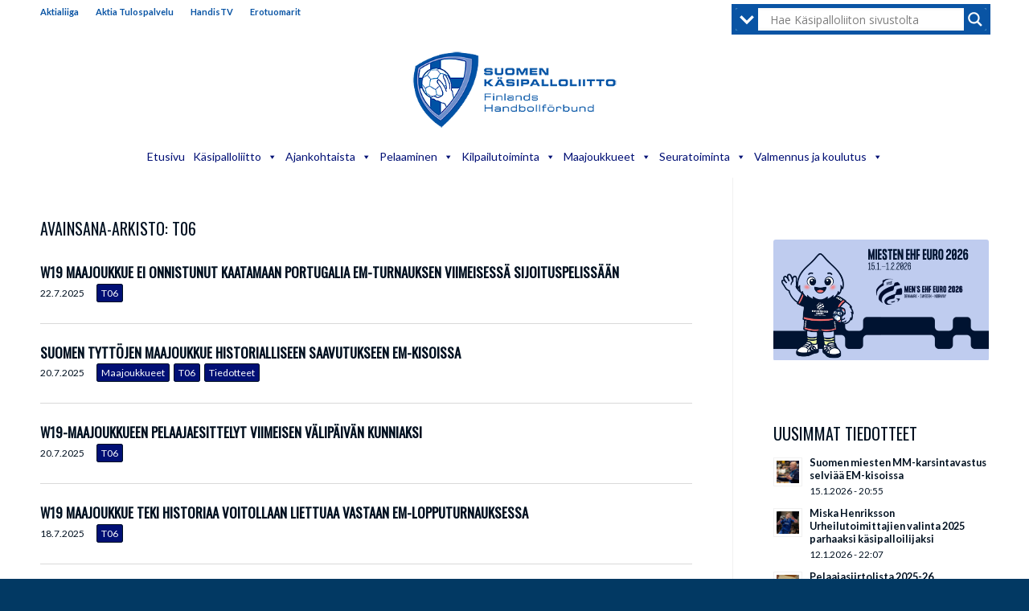

--- FILE ---
content_type: text/html; charset=UTF-8
request_url: https://finnhandball.net/tag/t06/
body_size: 49894
content:
<!DOCTYPE html>
<html lang="fi" class="html_stretched responsive av-preloader-disabled  html_header_top html_logo_center html_bottom_nav_header html_menu_right html_large html_header_sticky html_header_shrinking html_header_topbar_active html_mobile_menu_phone html_header_searchicon_disabled html_content_align_center html_header_unstick_top_disabled html_header_stretch_disabled html_av-submenu-hidden html_av-submenu-display-click html_av-overlay-side html_av-overlay-side-classic html_av-submenu-clone html_entry_id_66517 av-cookies-no-cookie-consent av-no-preview av-default-lightbox html_text_menu_active av-mobile-menu-switch-default">
<head>
<meta charset="UTF-8" />
<meta name="robots" content="noindex, follow" />


<!-- mobile setting -->
<meta name="viewport" content="width=device-width, initial-scale=1">

<!-- Scripts/CSS and wp_head hook -->
<title>T06 &#8211; Suomen Käsipalloliitto</title>
<meta name='robots' content='max-image-preview:large' />
<link rel='dns-prefetch' href='//stats.wp.com' />
<link rel='dns-prefetch' href='//v0.wordpress.com' />
<link rel='preconnect' href='//c0.wp.com' />
<link rel="alternate" type="application/rss+xml" title="Suomen Käsipalloliitto &raquo; syöte" href="https://finnhandball.net/feed/" />
<link rel="alternate" type="application/rss+xml" title="Suomen Käsipalloliitto &raquo; kommenttien syöte" href="https://finnhandball.net/comments/feed/" />
<link rel="alternate" type="application/rss+xml" title="Suomen Käsipalloliitto &raquo; T06 avainsanan RSS-syöte" href="https://finnhandball.net/tag/t06/feed/" />

<!-- google webfont font replacement -->

			<script type='text/javascript'>

				(function() {

					/*	check if webfonts are disabled by user setting via cookie - or user must opt in.	*/
					var html = document.getElementsByTagName('html')[0];
					var cookie_check = html.className.indexOf('av-cookies-needs-opt-in') >= 0 || html.className.indexOf('av-cookies-can-opt-out') >= 0;
					var allow_continue = true;
					var silent_accept_cookie = html.className.indexOf('av-cookies-user-silent-accept') >= 0;

					if( cookie_check && ! silent_accept_cookie )
					{
						if( ! document.cookie.match(/aviaCookieConsent/) || html.className.indexOf('av-cookies-session-refused') >= 0 )
						{
							allow_continue = false;
						}
						else
						{
							if( ! document.cookie.match(/aviaPrivacyRefuseCookiesHideBar/) )
							{
								allow_continue = false;
							}
							else if( ! document.cookie.match(/aviaPrivacyEssentialCookiesEnabled/) )
							{
								allow_continue = false;
							}
							else if( document.cookie.match(/aviaPrivacyGoogleWebfontsDisabled/) )
							{
								allow_continue = false;
							}
						}
					}

					if( allow_continue )
					{
						var f = document.createElement('link');

						f.type 	= 'text/css';
						f.rel 	= 'stylesheet';
						f.href 	= 'https://fonts.googleapis.com/css?family=Oswald%7CLato:300,400,700&display=auto';
						f.id 	= 'avia-google-webfont';

						document.getElementsByTagName('head')[0].appendChild(f);
					}
				})();

			</script>
			<style id='wp-img-auto-sizes-contain-inline-css' type='text/css'>
img:is([sizes=auto i],[sizes^="auto," i]){contain-intrinsic-size:3000px 1500px}
/*# sourceURL=wp-img-auto-sizes-contain-inline-css */
</style>
<link rel='stylesheet' id='avia-grid-css' href='https://finnhandball.net/wp-content/themes/enfold/css/grid.css?ver=7.1.3' type='text/css' media='all' />
<link rel='stylesheet' id='avia-base-css' href='https://finnhandball.net/wp-content/themes/enfold/css/base.css?ver=7.1.3' type='text/css' media='all' />
<link rel='stylesheet' id='avia-layout-css' href='https://finnhandball.net/wp-content/themes/enfold/css/layout.css?ver=7.1.3' type='text/css' media='all' />
<link rel='stylesheet' id='avia-module-audioplayer-css' href='https://finnhandball.net/wp-content/themes/enfold/config-templatebuilder/avia-shortcodes/audio-player/audio-player.css?ver=7.1.3' type='text/css' media='all' />
<link rel='stylesheet' id='avia-module-blog-css' href='https://finnhandball.net/wp-content/themes/enfold/config-templatebuilder/avia-shortcodes/blog/blog.css?ver=7.1.3' type='text/css' media='all' />
<link rel='stylesheet' id='avia-module-postslider-css' href='https://finnhandball.net/wp-content/themes/enfold/config-templatebuilder/avia-shortcodes/postslider/postslider.css?ver=7.1.3' type='text/css' media='all' />
<link rel='stylesheet' id='avia-module-button-css' href='https://finnhandball.net/wp-content/themes/enfold/config-templatebuilder/avia-shortcodes/buttons/buttons.css?ver=7.1.3' type='text/css' media='all' />
<link rel='stylesheet' id='avia-module-buttonrow-css' href='https://finnhandball.net/wp-content/themes/enfold/config-templatebuilder/avia-shortcodes/buttonrow/buttonrow.css?ver=7.1.3' type='text/css' media='all' />
<link rel='stylesheet' id='avia-module-button-fullwidth-css' href='https://finnhandball.net/wp-content/themes/enfold/config-templatebuilder/avia-shortcodes/buttons_fullwidth/buttons_fullwidth.css?ver=7.1.3' type='text/css' media='all' />
<link rel='stylesheet' id='avia-module-catalogue-css' href='https://finnhandball.net/wp-content/themes/enfold/config-templatebuilder/avia-shortcodes/catalogue/catalogue.css?ver=7.1.3' type='text/css' media='all' />
<link rel='stylesheet' id='avia-module-comments-css' href='https://finnhandball.net/wp-content/themes/enfold/config-templatebuilder/avia-shortcodes/comments/comments.css?ver=7.1.3' type='text/css' media='all' />
<link rel='stylesheet' id='avia-module-contact-css' href='https://finnhandball.net/wp-content/themes/enfold/config-templatebuilder/avia-shortcodes/contact/contact.css?ver=7.1.3' type='text/css' media='all' />
<link rel='stylesheet' id='avia-module-slideshow-css' href='https://finnhandball.net/wp-content/themes/enfold/config-templatebuilder/avia-shortcodes/slideshow/slideshow.css?ver=7.1.3' type='text/css' media='all' />
<link rel='stylesheet' id='avia-module-slideshow-contentpartner-css' href='https://finnhandball.net/wp-content/themes/enfold/config-templatebuilder/avia-shortcodes/contentslider/contentslider.css?ver=7.1.3' type='text/css' media='all' />
<link rel='stylesheet' id='avia-module-countdown-css' href='https://finnhandball.net/wp-content/themes/enfold/config-templatebuilder/avia-shortcodes/countdown/countdown.css?ver=7.1.3' type='text/css' media='all' />
<link rel='stylesheet' id='avia-module-dynamic-field-css' href='https://finnhandball.net/wp-content/themes/enfold/config-templatebuilder/avia-shortcodes/dynamic_field/dynamic_field.css?ver=7.1.3' type='text/css' media='all' />
<link rel='stylesheet' id='avia-module-gallery-css' href='https://finnhandball.net/wp-content/themes/enfold/config-templatebuilder/avia-shortcodes/gallery/gallery.css?ver=7.1.3' type='text/css' media='all' />
<link rel='stylesheet' id='avia-module-gallery-hor-css' href='https://finnhandball.net/wp-content/themes/enfold/config-templatebuilder/avia-shortcodes/gallery_horizontal/gallery_horizontal.css?ver=7.1.3' type='text/css' media='all' />
<link rel='stylesheet' id='avia-module-maps-css' href='https://finnhandball.net/wp-content/themes/enfold/config-templatebuilder/avia-shortcodes/google_maps/google_maps.css?ver=7.1.3' type='text/css' media='all' />
<link rel='stylesheet' id='avia-module-gridrow-css' href='https://finnhandball.net/wp-content/themes/enfold/config-templatebuilder/avia-shortcodes/grid_row/grid_row.css?ver=7.1.3' type='text/css' media='all' />
<link rel='stylesheet' id='avia-module-heading-css' href='https://finnhandball.net/wp-content/themes/enfold/config-templatebuilder/avia-shortcodes/heading/heading.css?ver=7.1.3' type='text/css' media='all' />
<link rel='stylesheet' id='avia-module-rotator-css' href='https://finnhandball.net/wp-content/themes/enfold/config-templatebuilder/avia-shortcodes/headline_rotator/headline_rotator.css?ver=7.1.3' type='text/css' media='all' />
<link rel='stylesheet' id='avia-module-hr-css' href='https://finnhandball.net/wp-content/themes/enfold/config-templatebuilder/avia-shortcodes/hr/hr.css?ver=7.1.3' type='text/css' media='all' />
<link rel='stylesheet' id='avia-module-icon-css' href='https://finnhandball.net/wp-content/themes/enfold/config-templatebuilder/avia-shortcodes/icon/icon.css?ver=7.1.3' type='text/css' media='all' />
<link rel='stylesheet' id='avia-module-icon-circles-css' href='https://finnhandball.net/wp-content/themes/enfold/config-templatebuilder/avia-shortcodes/icon_circles/icon_circles.css?ver=7.1.3' type='text/css' media='all' />
<link rel='stylesheet' id='avia-module-iconbox-css' href='https://finnhandball.net/wp-content/themes/enfold/config-templatebuilder/avia-shortcodes/iconbox/iconbox.css?ver=7.1.3' type='text/css' media='all' />
<link rel='stylesheet' id='avia-module-icongrid-css' href='https://finnhandball.net/wp-content/themes/enfold/config-templatebuilder/avia-shortcodes/icongrid/icongrid.css?ver=7.1.3' type='text/css' media='all' />
<link rel='stylesheet' id='avia-module-iconlist-css' href='https://finnhandball.net/wp-content/themes/enfold/config-templatebuilder/avia-shortcodes/iconlist/iconlist.css?ver=7.1.3' type='text/css' media='all' />
<link rel='stylesheet' id='avia-module-image-css' href='https://finnhandball.net/wp-content/themes/enfold/config-templatebuilder/avia-shortcodes/image/image.css?ver=7.1.3' type='text/css' media='all' />
<link rel='stylesheet' id='avia-module-image-diff-css' href='https://finnhandball.net/wp-content/themes/enfold/config-templatebuilder/avia-shortcodes/image_diff/image_diff.css?ver=7.1.3' type='text/css' media='all' />
<link rel='stylesheet' id='avia-module-hotspot-css' href='https://finnhandball.net/wp-content/themes/enfold/config-templatebuilder/avia-shortcodes/image_hotspots/image_hotspots.css?ver=7.1.3' type='text/css' media='all' />
<link rel='stylesheet' id='avia-module-sc-lottie-animation-css' href='https://finnhandball.net/wp-content/themes/enfold/config-templatebuilder/avia-shortcodes/lottie_animation/lottie_animation.css?ver=7.1.3' type='text/css' media='all' />
<link rel='stylesheet' id='avia-module-magazine-css' href='https://finnhandball.net/wp-content/themes/enfold/config-templatebuilder/avia-shortcodes/magazine/magazine.css?ver=7.1.3' type='text/css' media='all' />
<link rel='stylesheet' id='avia-module-masonry-css' href='https://finnhandball.net/wp-content/themes/enfold/config-templatebuilder/avia-shortcodes/masonry_entries/masonry_entries.css?ver=7.1.3' type='text/css' media='all' />
<link rel='stylesheet' id='avia-siteloader-css' href='https://finnhandball.net/wp-content/themes/enfold/css/avia-snippet-site-preloader.css?ver=7.1.3' type='text/css' media='all' />
<link rel='stylesheet' id='avia-module-menu-css' href='https://finnhandball.net/wp-content/themes/enfold/config-templatebuilder/avia-shortcodes/menu/menu.css?ver=7.1.3' type='text/css' media='all' />
<link rel='stylesheet' id='avia-module-notification-css' href='https://finnhandball.net/wp-content/themes/enfold/config-templatebuilder/avia-shortcodes/notification/notification.css?ver=7.1.3' type='text/css' media='all' />
<link rel='stylesheet' id='avia-module-numbers-css' href='https://finnhandball.net/wp-content/themes/enfold/config-templatebuilder/avia-shortcodes/numbers/numbers.css?ver=7.1.3' type='text/css' media='all' />
<link rel='stylesheet' id='avia-module-portfolio-css' href='https://finnhandball.net/wp-content/themes/enfold/config-templatebuilder/avia-shortcodes/portfolio/portfolio.css?ver=7.1.3' type='text/css' media='all' />
<link rel='stylesheet' id='avia-module-post-metadata-css' href='https://finnhandball.net/wp-content/themes/enfold/config-templatebuilder/avia-shortcodes/post_metadata/post_metadata.css?ver=7.1.3' type='text/css' media='all' />
<link rel='stylesheet' id='avia-module-progress-bar-css' href='https://finnhandball.net/wp-content/themes/enfold/config-templatebuilder/avia-shortcodes/progressbar/progressbar.css?ver=7.1.3' type='text/css' media='all' />
<link rel='stylesheet' id='avia-module-promobox-css' href='https://finnhandball.net/wp-content/themes/enfold/config-templatebuilder/avia-shortcodes/promobox/promobox.css?ver=7.1.3' type='text/css' media='all' />
<link rel='stylesheet' id='avia-sc-search-css' href='https://finnhandball.net/wp-content/themes/enfold/config-templatebuilder/avia-shortcodes/search/search.css?ver=7.1.3' type='text/css' media='all' />
<link rel='stylesheet' id='avia-module-slideshow-accordion-css' href='https://finnhandball.net/wp-content/themes/enfold/config-templatebuilder/avia-shortcodes/slideshow_accordion/slideshow_accordion.css?ver=7.1.3' type='text/css' media='all' />
<link rel='stylesheet' id='avia-module-slideshow-feature-image-css' href='https://finnhandball.net/wp-content/themes/enfold/config-templatebuilder/avia-shortcodes/slideshow_feature_image/slideshow_feature_image.css?ver=7.1.3' type='text/css' media='all' />
<link rel='stylesheet' id='avia-module-slideshow-fullsize-css' href='https://finnhandball.net/wp-content/themes/enfold/config-templatebuilder/avia-shortcodes/slideshow_fullsize/slideshow_fullsize.css?ver=7.1.3' type='text/css' media='all' />
<link rel='stylesheet' id='avia-module-slideshow-fullscreen-css' href='https://finnhandball.net/wp-content/themes/enfold/config-templatebuilder/avia-shortcodes/slideshow_fullscreen/slideshow_fullscreen.css?ver=7.1.3' type='text/css' media='all' />
<link rel='stylesheet' id='avia-module-social-css' href='https://finnhandball.net/wp-content/themes/enfold/config-templatebuilder/avia-shortcodes/social_share/social_share.css?ver=7.1.3' type='text/css' media='all' />
<link rel='stylesheet' id='avia-module-tabsection-css' href='https://finnhandball.net/wp-content/themes/enfold/config-templatebuilder/avia-shortcodes/tab_section/tab_section.css?ver=7.1.3' type='text/css' media='all' />
<link rel='stylesheet' id='avia-module-table-css' href='https://finnhandball.net/wp-content/themes/enfold/config-templatebuilder/avia-shortcodes/table/table.css?ver=7.1.3' type='text/css' media='all' />
<link rel='stylesheet' id='avia-module-tabs-css' href='https://finnhandball.net/wp-content/themes/enfold/config-templatebuilder/avia-shortcodes/tabs/tabs.css?ver=7.1.3' type='text/css' media='all' />
<link rel='stylesheet' id='avia-module-team-css' href='https://finnhandball.net/wp-content/themes/enfold/config-templatebuilder/avia-shortcodes/team/team.css?ver=7.1.3' type='text/css' media='all' />
<link rel='stylesheet' id='avia-module-testimonials-css' href='https://finnhandball.net/wp-content/themes/enfold/config-templatebuilder/avia-shortcodes/testimonials/testimonials.css?ver=7.1.3' type='text/css' media='all' />
<link rel='stylesheet' id='avia-module-timeline-css' href='https://finnhandball.net/wp-content/themes/enfold/config-templatebuilder/avia-shortcodes/timeline/timeline.css?ver=7.1.3' type='text/css' media='all' />
<link rel='stylesheet' id='avia-module-toggles-css' href='https://finnhandball.net/wp-content/themes/enfold/config-templatebuilder/avia-shortcodes/toggles/toggles.css?ver=7.1.3' type='text/css' media='all' />
<link rel='stylesheet' id='avia-module-video-css' href='https://finnhandball.net/wp-content/themes/enfold/config-templatebuilder/avia-shortcodes/video/video.css?ver=7.1.3' type='text/css' media='all' />
<link rel='stylesheet' id='sbi_styles-css' href='https://finnhandball.net/wp-content/plugins/instagram-feed/css/sbi-styles.min.css?ver=6.10.0' type='text/css' media='all' />
<style id='wp-emoji-styles-inline-css' type='text/css'>

	img.wp-smiley, img.emoji {
		display: inline !important;
		border: none !important;
		box-shadow: none !important;
		height: 1em !important;
		width: 1em !important;
		margin: 0 0.07em !important;
		vertical-align: -0.1em !important;
		background: none !important;
		padding: 0 !important;
	}
/*# sourceURL=wp-emoji-styles-inline-css */
</style>
<style id='wp-block-library-inline-css' type='text/css'>
:root{--wp-block-synced-color:#7a00df;--wp-block-synced-color--rgb:122,0,223;--wp-bound-block-color:var(--wp-block-synced-color);--wp-editor-canvas-background:#ddd;--wp-admin-theme-color:#007cba;--wp-admin-theme-color--rgb:0,124,186;--wp-admin-theme-color-darker-10:#006ba1;--wp-admin-theme-color-darker-10--rgb:0,107,160.5;--wp-admin-theme-color-darker-20:#005a87;--wp-admin-theme-color-darker-20--rgb:0,90,135;--wp-admin-border-width-focus:2px}@media (min-resolution:192dpi){:root{--wp-admin-border-width-focus:1.5px}}.wp-element-button{cursor:pointer}:root .has-very-light-gray-background-color{background-color:#eee}:root .has-very-dark-gray-background-color{background-color:#313131}:root .has-very-light-gray-color{color:#eee}:root .has-very-dark-gray-color{color:#313131}:root .has-vivid-green-cyan-to-vivid-cyan-blue-gradient-background{background:linear-gradient(135deg,#00d084,#0693e3)}:root .has-purple-crush-gradient-background{background:linear-gradient(135deg,#34e2e4,#4721fb 50%,#ab1dfe)}:root .has-hazy-dawn-gradient-background{background:linear-gradient(135deg,#faaca8,#dad0ec)}:root .has-subdued-olive-gradient-background{background:linear-gradient(135deg,#fafae1,#67a671)}:root .has-atomic-cream-gradient-background{background:linear-gradient(135deg,#fdd79a,#004a59)}:root .has-nightshade-gradient-background{background:linear-gradient(135deg,#330968,#31cdcf)}:root .has-midnight-gradient-background{background:linear-gradient(135deg,#020381,#2874fc)}:root{--wp--preset--font-size--normal:16px;--wp--preset--font-size--huge:42px}.has-regular-font-size{font-size:1em}.has-larger-font-size{font-size:2.625em}.has-normal-font-size{font-size:var(--wp--preset--font-size--normal)}.has-huge-font-size{font-size:var(--wp--preset--font-size--huge)}.has-text-align-center{text-align:center}.has-text-align-left{text-align:left}.has-text-align-right{text-align:right}.has-fit-text{white-space:nowrap!important}#end-resizable-editor-section{display:none}.aligncenter{clear:both}.items-justified-left{justify-content:flex-start}.items-justified-center{justify-content:center}.items-justified-right{justify-content:flex-end}.items-justified-space-between{justify-content:space-between}.screen-reader-text{border:0;clip-path:inset(50%);height:1px;margin:-1px;overflow:hidden;padding:0;position:absolute;width:1px;word-wrap:normal!important}.screen-reader-text:focus{background-color:#ddd;clip-path:none;color:#444;display:block;font-size:1em;height:auto;left:5px;line-height:normal;padding:15px 23px 14px;text-decoration:none;top:5px;width:auto;z-index:100000}html :where(.has-border-color){border-style:solid}html :where([style*=border-top-color]){border-top-style:solid}html :where([style*=border-right-color]){border-right-style:solid}html :where([style*=border-bottom-color]){border-bottom-style:solid}html :where([style*=border-left-color]){border-left-style:solid}html :where([style*=border-width]){border-style:solid}html :where([style*=border-top-width]){border-top-style:solid}html :where([style*=border-right-width]){border-right-style:solid}html :where([style*=border-bottom-width]){border-bottom-style:solid}html :where([style*=border-left-width]){border-left-style:solid}html :where(img[class*=wp-image-]){height:auto;max-width:100%}:where(figure){margin:0 0 1em}html :where(.is-position-sticky){--wp-admin--admin-bar--position-offset:var(--wp-admin--admin-bar--height,0px)}@media screen and (max-width:600px){html :where(.is-position-sticky){--wp-admin--admin-bar--position-offset:0px}}

/*# sourceURL=wp-block-library-inline-css */
</style><style id='global-styles-inline-css' type='text/css'>
:root{--wp--preset--aspect-ratio--square: 1;--wp--preset--aspect-ratio--4-3: 4/3;--wp--preset--aspect-ratio--3-4: 3/4;--wp--preset--aspect-ratio--3-2: 3/2;--wp--preset--aspect-ratio--2-3: 2/3;--wp--preset--aspect-ratio--16-9: 16/9;--wp--preset--aspect-ratio--9-16: 9/16;--wp--preset--color--black: #000000;--wp--preset--color--cyan-bluish-gray: #abb8c3;--wp--preset--color--white: #ffffff;--wp--preset--color--pale-pink: #f78da7;--wp--preset--color--vivid-red: #cf2e2e;--wp--preset--color--luminous-vivid-orange: #ff6900;--wp--preset--color--luminous-vivid-amber: #fcb900;--wp--preset--color--light-green-cyan: #7bdcb5;--wp--preset--color--vivid-green-cyan: #00d084;--wp--preset--color--pale-cyan-blue: #8ed1fc;--wp--preset--color--vivid-cyan-blue: #0693e3;--wp--preset--color--vivid-purple: #9b51e0;--wp--preset--color--metallic-red: #b02b2c;--wp--preset--color--maximum-yellow-red: #edae44;--wp--preset--color--yellow-sun: #eeee22;--wp--preset--color--palm-leaf: #83a846;--wp--preset--color--aero: #7bb0e7;--wp--preset--color--old-lavender: #745f7e;--wp--preset--color--steel-teal: #5f8789;--wp--preset--color--raspberry-pink: #d65799;--wp--preset--color--medium-turquoise: #4ecac2;--wp--preset--gradient--vivid-cyan-blue-to-vivid-purple: linear-gradient(135deg,rgb(6,147,227) 0%,rgb(155,81,224) 100%);--wp--preset--gradient--light-green-cyan-to-vivid-green-cyan: linear-gradient(135deg,rgb(122,220,180) 0%,rgb(0,208,130) 100%);--wp--preset--gradient--luminous-vivid-amber-to-luminous-vivid-orange: linear-gradient(135deg,rgb(252,185,0) 0%,rgb(255,105,0) 100%);--wp--preset--gradient--luminous-vivid-orange-to-vivid-red: linear-gradient(135deg,rgb(255,105,0) 0%,rgb(207,46,46) 100%);--wp--preset--gradient--very-light-gray-to-cyan-bluish-gray: linear-gradient(135deg,rgb(238,238,238) 0%,rgb(169,184,195) 100%);--wp--preset--gradient--cool-to-warm-spectrum: linear-gradient(135deg,rgb(74,234,220) 0%,rgb(151,120,209) 20%,rgb(207,42,186) 40%,rgb(238,44,130) 60%,rgb(251,105,98) 80%,rgb(254,248,76) 100%);--wp--preset--gradient--blush-light-purple: linear-gradient(135deg,rgb(255,206,236) 0%,rgb(152,150,240) 100%);--wp--preset--gradient--blush-bordeaux: linear-gradient(135deg,rgb(254,205,165) 0%,rgb(254,45,45) 50%,rgb(107,0,62) 100%);--wp--preset--gradient--luminous-dusk: linear-gradient(135deg,rgb(255,203,112) 0%,rgb(199,81,192) 50%,rgb(65,88,208) 100%);--wp--preset--gradient--pale-ocean: linear-gradient(135deg,rgb(255,245,203) 0%,rgb(182,227,212) 50%,rgb(51,167,181) 100%);--wp--preset--gradient--electric-grass: linear-gradient(135deg,rgb(202,248,128) 0%,rgb(113,206,126) 100%);--wp--preset--gradient--midnight: linear-gradient(135deg,rgb(2,3,129) 0%,rgb(40,116,252) 100%);--wp--preset--font-size--small: 1rem;--wp--preset--font-size--medium: 1.125rem;--wp--preset--font-size--large: 1.75rem;--wp--preset--font-size--x-large: clamp(1.75rem, 3vw, 2.25rem);--wp--preset--spacing--20: 0.44rem;--wp--preset--spacing--30: 0.67rem;--wp--preset--spacing--40: 1rem;--wp--preset--spacing--50: 1.5rem;--wp--preset--spacing--60: 2.25rem;--wp--preset--spacing--70: 3.38rem;--wp--preset--spacing--80: 5.06rem;--wp--preset--shadow--natural: 6px 6px 9px rgba(0, 0, 0, 0.2);--wp--preset--shadow--deep: 12px 12px 50px rgba(0, 0, 0, 0.4);--wp--preset--shadow--sharp: 6px 6px 0px rgba(0, 0, 0, 0.2);--wp--preset--shadow--outlined: 6px 6px 0px -3px rgb(255, 255, 255), 6px 6px rgb(0, 0, 0);--wp--preset--shadow--crisp: 6px 6px 0px rgb(0, 0, 0);}:root { --wp--style--global--content-size: 800px;--wp--style--global--wide-size: 1130px; }:where(body) { margin: 0; }.wp-site-blocks > .alignleft { float: left; margin-right: 2em; }.wp-site-blocks > .alignright { float: right; margin-left: 2em; }.wp-site-blocks > .aligncenter { justify-content: center; margin-left: auto; margin-right: auto; }:where(.is-layout-flex){gap: 0.5em;}:where(.is-layout-grid){gap: 0.5em;}.is-layout-flow > .alignleft{float: left;margin-inline-start: 0;margin-inline-end: 2em;}.is-layout-flow > .alignright{float: right;margin-inline-start: 2em;margin-inline-end: 0;}.is-layout-flow > .aligncenter{margin-left: auto !important;margin-right: auto !important;}.is-layout-constrained > .alignleft{float: left;margin-inline-start: 0;margin-inline-end: 2em;}.is-layout-constrained > .alignright{float: right;margin-inline-start: 2em;margin-inline-end: 0;}.is-layout-constrained > .aligncenter{margin-left: auto !important;margin-right: auto !important;}.is-layout-constrained > :where(:not(.alignleft):not(.alignright):not(.alignfull)){max-width: var(--wp--style--global--content-size);margin-left: auto !important;margin-right: auto !important;}.is-layout-constrained > .alignwide{max-width: var(--wp--style--global--wide-size);}body .is-layout-flex{display: flex;}.is-layout-flex{flex-wrap: wrap;align-items: center;}.is-layout-flex > :is(*, div){margin: 0;}body .is-layout-grid{display: grid;}.is-layout-grid > :is(*, div){margin: 0;}body{padding-top: 0px;padding-right: 0px;padding-bottom: 0px;padding-left: 0px;}a:where(:not(.wp-element-button)){text-decoration: underline;}:root :where(.wp-element-button, .wp-block-button__link){background-color: #32373c;border-width: 0;color: #fff;font-family: inherit;font-size: inherit;font-style: inherit;font-weight: inherit;letter-spacing: inherit;line-height: inherit;padding-top: calc(0.667em + 2px);padding-right: calc(1.333em + 2px);padding-bottom: calc(0.667em + 2px);padding-left: calc(1.333em + 2px);text-decoration: none;text-transform: inherit;}.has-black-color{color: var(--wp--preset--color--black) !important;}.has-cyan-bluish-gray-color{color: var(--wp--preset--color--cyan-bluish-gray) !important;}.has-white-color{color: var(--wp--preset--color--white) !important;}.has-pale-pink-color{color: var(--wp--preset--color--pale-pink) !important;}.has-vivid-red-color{color: var(--wp--preset--color--vivid-red) !important;}.has-luminous-vivid-orange-color{color: var(--wp--preset--color--luminous-vivid-orange) !important;}.has-luminous-vivid-amber-color{color: var(--wp--preset--color--luminous-vivid-amber) !important;}.has-light-green-cyan-color{color: var(--wp--preset--color--light-green-cyan) !important;}.has-vivid-green-cyan-color{color: var(--wp--preset--color--vivid-green-cyan) !important;}.has-pale-cyan-blue-color{color: var(--wp--preset--color--pale-cyan-blue) !important;}.has-vivid-cyan-blue-color{color: var(--wp--preset--color--vivid-cyan-blue) !important;}.has-vivid-purple-color{color: var(--wp--preset--color--vivid-purple) !important;}.has-metallic-red-color{color: var(--wp--preset--color--metallic-red) !important;}.has-maximum-yellow-red-color{color: var(--wp--preset--color--maximum-yellow-red) !important;}.has-yellow-sun-color{color: var(--wp--preset--color--yellow-sun) !important;}.has-palm-leaf-color{color: var(--wp--preset--color--palm-leaf) !important;}.has-aero-color{color: var(--wp--preset--color--aero) !important;}.has-old-lavender-color{color: var(--wp--preset--color--old-lavender) !important;}.has-steel-teal-color{color: var(--wp--preset--color--steel-teal) !important;}.has-raspberry-pink-color{color: var(--wp--preset--color--raspberry-pink) !important;}.has-medium-turquoise-color{color: var(--wp--preset--color--medium-turquoise) !important;}.has-black-background-color{background-color: var(--wp--preset--color--black) !important;}.has-cyan-bluish-gray-background-color{background-color: var(--wp--preset--color--cyan-bluish-gray) !important;}.has-white-background-color{background-color: var(--wp--preset--color--white) !important;}.has-pale-pink-background-color{background-color: var(--wp--preset--color--pale-pink) !important;}.has-vivid-red-background-color{background-color: var(--wp--preset--color--vivid-red) !important;}.has-luminous-vivid-orange-background-color{background-color: var(--wp--preset--color--luminous-vivid-orange) !important;}.has-luminous-vivid-amber-background-color{background-color: var(--wp--preset--color--luminous-vivid-amber) !important;}.has-light-green-cyan-background-color{background-color: var(--wp--preset--color--light-green-cyan) !important;}.has-vivid-green-cyan-background-color{background-color: var(--wp--preset--color--vivid-green-cyan) !important;}.has-pale-cyan-blue-background-color{background-color: var(--wp--preset--color--pale-cyan-blue) !important;}.has-vivid-cyan-blue-background-color{background-color: var(--wp--preset--color--vivid-cyan-blue) !important;}.has-vivid-purple-background-color{background-color: var(--wp--preset--color--vivid-purple) !important;}.has-metallic-red-background-color{background-color: var(--wp--preset--color--metallic-red) !important;}.has-maximum-yellow-red-background-color{background-color: var(--wp--preset--color--maximum-yellow-red) !important;}.has-yellow-sun-background-color{background-color: var(--wp--preset--color--yellow-sun) !important;}.has-palm-leaf-background-color{background-color: var(--wp--preset--color--palm-leaf) !important;}.has-aero-background-color{background-color: var(--wp--preset--color--aero) !important;}.has-old-lavender-background-color{background-color: var(--wp--preset--color--old-lavender) !important;}.has-steel-teal-background-color{background-color: var(--wp--preset--color--steel-teal) !important;}.has-raspberry-pink-background-color{background-color: var(--wp--preset--color--raspberry-pink) !important;}.has-medium-turquoise-background-color{background-color: var(--wp--preset--color--medium-turquoise) !important;}.has-black-border-color{border-color: var(--wp--preset--color--black) !important;}.has-cyan-bluish-gray-border-color{border-color: var(--wp--preset--color--cyan-bluish-gray) !important;}.has-white-border-color{border-color: var(--wp--preset--color--white) !important;}.has-pale-pink-border-color{border-color: var(--wp--preset--color--pale-pink) !important;}.has-vivid-red-border-color{border-color: var(--wp--preset--color--vivid-red) !important;}.has-luminous-vivid-orange-border-color{border-color: var(--wp--preset--color--luminous-vivid-orange) !important;}.has-luminous-vivid-amber-border-color{border-color: var(--wp--preset--color--luminous-vivid-amber) !important;}.has-light-green-cyan-border-color{border-color: var(--wp--preset--color--light-green-cyan) !important;}.has-vivid-green-cyan-border-color{border-color: var(--wp--preset--color--vivid-green-cyan) !important;}.has-pale-cyan-blue-border-color{border-color: var(--wp--preset--color--pale-cyan-blue) !important;}.has-vivid-cyan-blue-border-color{border-color: var(--wp--preset--color--vivid-cyan-blue) !important;}.has-vivid-purple-border-color{border-color: var(--wp--preset--color--vivid-purple) !important;}.has-metallic-red-border-color{border-color: var(--wp--preset--color--metallic-red) !important;}.has-maximum-yellow-red-border-color{border-color: var(--wp--preset--color--maximum-yellow-red) !important;}.has-yellow-sun-border-color{border-color: var(--wp--preset--color--yellow-sun) !important;}.has-palm-leaf-border-color{border-color: var(--wp--preset--color--palm-leaf) !important;}.has-aero-border-color{border-color: var(--wp--preset--color--aero) !important;}.has-old-lavender-border-color{border-color: var(--wp--preset--color--old-lavender) !important;}.has-steel-teal-border-color{border-color: var(--wp--preset--color--steel-teal) !important;}.has-raspberry-pink-border-color{border-color: var(--wp--preset--color--raspberry-pink) !important;}.has-medium-turquoise-border-color{border-color: var(--wp--preset--color--medium-turquoise) !important;}.has-vivid-cyan-blue-to-vivid-purple-gradient-background{background: var(--wp--preset--gradient--vivid-cyan-blue-to-vivid-purple) !important;}.has-light-green-cyan-to-vivid-green-cyan-gradient-background{background: var(--wp--preset--gradient--light-green-cyan-to-vivid-green-cyan) !important;}.has-luminous-vivid-amber-to-luminous-vivid-orange-gradient-background{background: var(--wp--preset--gradient--luminous-vivid-amber-to-luminous-vivid-orange) !important;}.has-luminous-vivid-orange-to-vivid-red-gradient-background{background: var(--wp--preset--gradient--luminous-vivid-orange-to-vivid-red) !important;}.has-very-light-gray-to-cyan-bluish-gray-gradient-background{background: var(--wp--preset--gradient--very-light-gray-to-cyan-bluish-gray) !important;}.has-cool-to-warm-spectrum-gradient-background{background: var(--wp--preset--gradient--cool-to-warm-spectrum) !important;}.has-blush-light-purple-gradient-background{background: var(--wp--preset--gradient--blush-light-purple) !important;}.has-blush-bordeaux-gradient-background{background: var(--wp--preset--gradient--blush-bordeaux) !important;}.has-luminous-dusk-gradient-background{background: var(--wp--preset--gradient--luminous-dusk) !important;}.has-pale-ocean-gradient-background{background: var(--wp--preset--gradient--pale-ocean) !important;}.has-electric-grass-gradient-background{background: var(--wp--preset--gradient--electric-grass) !important;}.has-midnight-gradient-background{background: var(--wp--preset--gradient--midnight) !important;}.has-small-font-size{font-size: var(--wp--preset--font-size--small) !important;}.has-medium-font-size{font-size: var(--wp--preset--font-size--medium) !important;}.has-large-font-size{font-size: var(--wp--preset--font-size--large) !important;}.has-x-large-font-size{font-size: var(--wp--preset--font-size--x-large) !important;}
/*# sourceURL=global-styles-inline-css */
</style>

<link rel='stylesheet' id='ccchildpagescss-css' href='https://finnhandball.net/wp-content/plugins/cc-child-pages/includes/css/styles.css?ver=1.43' type='text/css' media='all' />
<link rel='stylesheet' id='ccchildpagesskincss-css' href='https://finnhandball.net/wp-content/plugins/cc-child-pages/includes/css/skins.css?ver=1.43' type='text/css' media='all' />
<style id='ccchildpagesskincss-inline-css' type='text/css'>
.threecol .ccchildpage, .twocol .ccchildpage {
    border: 1px solid #000000;
    padding: 0;
}

.twocol .ccchildpage {
    min-height: 72px;
}

a.ccpage_linked_thumb img {
    margin: 0;
}

.ccpage_linked_title {
text-align:center;
margin:0;
padding:10px 15px;
}

.ccpages_more {
display:none;
}
/*# sourceURL=ccchildpagesskincss-inline-css */
</style>
<link rel='stylesheet' id='contact-form-7-css' href='https://finnhandball.net/wp-content/plugins/contact-form-7/includes/css/styles.css?ver=6.1.4' type='text/css' media='all' />
<link rel='stylesheet' id='wmpci-public-style-css' href='https://finnhandball.net/wp-content/plugins/wp-modal-popup-with-cookie-integration/assets/css/wmpci-public.css?ver=2.5' type='text/css' media='all' />
<link rel='stylesheet' id='megamenu-css' href='https://finnhandball.net/wp-content/uploads/maxmegamenu/style.css?ver=4fcbc6' type='text/css' media='all' />
<link rel='stylesheet' id='dashicons-css' href='https://c0.wp.com/c/6.9/wp-includes/css/dashicons.min.css' type='text/css' media='all' />
<link rel='stylesheet' id='avia-scs-css' href='https://finnhandball.net/wp-content/themes/enfold/css/shortcodes.css?ver=7.1.3' type='text/css' media='all' />
<link rel='stylesheet' id='avia-fold-unfold-css' href='https://finnhandball.net/wp-content/themes/enfold/css/avia-snippet-fold-unfold.css?ver=7.1.3' type='text/css' media='all' />
<link rel='stylesheet' id='avia-popup-css-css' href='https://finnhandball.net/wp-content/themes/enfold/js/aviapopup/magnific-popup.min.css?ver=7.1.3' type='text/css' media='screen' />
<link rel='stylesheet' id='avia-lightbox-css' href='https://finnhandball.net/wp-content/themes/enfold/css/avia-snippet-lightbox.css?ver=7.1.3' type='text/css' media='screen' />
<link rel='stylesheet' id='avia-widget-css-css' href='https://finnhandball.net/wp-content/themes/enfold/css/avia-snippet-widget.css?ver=7.1.3' type='text/css' media='screen' />
<link rel='stylesheet' id='avia-dynamic-css' href='https://finnhandball.net/wp-content/uploads/dynamic_avia/enfold_finnhandball.css?ver=696a14a5516aa' type='text/css' media='all' />
<link rel='stylesheet' id='avia-custom-css' href='https://finnhandball.net/wp-content/themes/enfold/css/custom.css?ver=7.1.3' type='text/css' media='all' />
<link rel='stylesheet' id='avia-style-css' href='https://finnhandball.net/wp-content/themes/enfold-finnhandball/style.css?ver=7.1.3' type='text/css' media='all' />
<link rel='stylesheet' id='wpdreams-asl-basic-css' href='https://finnhandball.net/wp-content/plugins/ajax-search-lite/css/style.basic.css?ver=4.13.4' type='text/css' media='all' />
<style id='wpdreams-asl-basic-inline-css' type='text/css'>

					div[id*='ajaxsearchlitesettings'].searchsettings .asl_option_inner label {
						font-size: 0px !important;
						color: rgba(0, 0, 0, 0);
					}
					div[id*='ajaxsearchlitesettings'].searchsettings .asl_option_inner label:after {
						font-size: 11px !important;
						position: absolute;
						top: 0;
						left: 0;
						z-index: 1;
					}
					.asl_w_container {
						width: 100%;
						margin: 0px 0px 0px 0px;
						min-width: 200px;
					}
					div[id*='ajaxsearchlite'].asl_m {
						width: 100%;
					}
					div[id*='ajaxsearchliteres'].wpdreams_asl_results div.resdrg span.highlighted {
						font-weight: bold;
						color: rgba(217, 49, 43, 1);
						background-color: rgb(241, 241, 241);
					}
					div[id*='ajaxsearchliteres'].wpdreams_asl_results .results img.asl_image {
						width: 70px;
						height: 70px;
						object-fit: cover;
					}
					div[id*='ajaxsearchlite'].asl_r .results {
						max-height: none;
					}
					div[id*='ajaxsearchlite'].asl_r {
						position: absolute;
					}
				
						.asl_m, .asl_m .probox {
							background-color: rgb(255, 255, 255) !important;
							background-image: none !important;
							-webkit-background-image: none !important;
							-ms-background-image: none !important;
						}
					
						.asl_m .probox svg {
							fill: rgb(255, 255, 255) !important;
						}
						.asl_m .probox .innericon {
							background-color: rgb(9, 84, 164) !important;
							background-image: none !important;
							-webkit-background-image: none !important;
							-ms-background-image: none !important;
						}
					
						div.asl_m.asl_w {
							border:1px solid rgba(9, 84, 164, 1) !important;border-radius:0px 0px 0px 0px !important;
							box-shadow: none !important;
						}
						div.asl_m.asl_w .probox {border: none !important;}
					
						.asl_r.asl_w {
							background-color: rgb(255, 255, 255) !important;
							background-image: none !important;
							-webkit-background-image: none !important;
							-ms-background-image: none !important;
						}
					
						.asl_r.asl_w .item {
							background-color: rgb(255, 255, 255) !important;
							background-image: none !important;
							-webkit-background-image: none !important;
							-ms-background-image: none !important;
						}
					
						.asl_s.asl_w {
							background-color: rgba(9, 84, 164, 1) !important;
							background-image: none !important;
							-webkit-background-image: none !important;
							-ms-background-image: none !important;
						}
					
						div.asl_r.asl_w.vertical .results .item::after {
							display: block;
							position: absolute;
							bottom: 0;
							content: '';
							height: 1px;
							width: 100%;
							background: #D8D8D8;
						}
						div.asl_r.asl_w.vertical .results .item.asl_last_item::after {
							display: none;
						}
					 div.asl_m.asl_w {
  background: #0954A4 !important;
}


.asl_w_container {
  min-width: 320px;
}
.sidebar .asl_w_container {
  min-width: 220px;
}
div.asl_s.searchsettings fieldset .asl_option_label {
  width: 150px;
}
div.asl_s.searchsettings .asl_option_label {
  color: #fff;
}
div.asl_s.searchsettings .asl_option_inner .asl_option_checkbox {
  background-image: -moz-linear-gradient(180deg,#023963,#023963);
}
#ajaxsearchlite1 .probox, div.asl_w .probox {
  margin: 0px;
}

.orig {
font-size: 1.15em !important;
}


div.asl_r .results .item .asl_content h3, div.asl_r .results .item .asl_content h3 a, div.asl_r .results .item .asl_content h3 a:hover {
font-family: 'oswald', 'HelveticaNeue', 'Helvetica Neue', 'Helvetica-Neue', Helvetica, Arial, sans-serif !important;
line-height:16px !important;
}

div.asl_w, div.asl_w *, div.asl_r, div.asl_r *, div.asl_s, div.asl_s * {
line-height: 18px;
}

div.asl_r .results .item .asl_content .asl_desc {
    line-height: 16px;
}
/*# sourceURL=wpdreams-asl-basic-inline-css */
</style>
<link rel='stylesheet' id='wpdreams-asl-instance-css' href='https://finnhandball.net/wp-content/plugins/ajax-search-lite/css/style-classic-blue.css?ver=4.13.4' type='text/css' media='all' />
<style id='jetpack_facebook_likebox-inline-css' type='text/css'>
.widget_facebook_likebox {
	overflow: hidden;
}

/*# sourceURL=https://finnhandball.net/wp-content/plugins/jetpack/modules/widgets/facebook-likebox/style.css */
</style>
<link rel='stylesheet' id='tablepress-default-css' href='https://finnhandball.net/wp-content/uploads/tablepress-combined.min.css?ver=26' type='text/css' media='all' />
<link rel='stylesheet' id='cf7cf-style-css' href='https://finnhandball.net/wp-content/plugins/cf7-conditional-fields/style.css?ver=2.6.7' type='text/css' media='all' />
<script type="text/javascript" src="https://c0.wp.com/c/6.9/wp-includes/js/jquery/jquery.min.js" id="jquery-core-js"></script>
<script type="text/javascript" src="https://c0.wp.com/c/6.9/wp-includes/js/jquery/jquery-migrate.min.js" id="jquery-migrate-js"></script>
<script type="text/javascript" async src="https://finnhandball.net/wp-content/plugins/burst-statistics/assets/js/timeme/timeme.min.js?ver=1768163859" id="burst-timeme-js"></script>
<script type="text/javascript" async src="https://finnhandball.net/wp-content/uploads/burst/js/burst.min.js?ver=1768737995" id="burst-js"></script>
<script type="text/javascript" src="https://finnhandball.net/wp-content/themes/enfold/js/avia-js.js?ver=7.1.3" id="avia-js-js"></script>
<script type="text/javascript" src="https://finnhandball.net/wp-content/themes/enfold/js/avia-compat.js?ver=7.1.3" id="avia-compat-js"></script>
<link rel="https://api.w.org/" href="https://finnhandball.net/wp-json/" /><link rel="alternate" title="JSON" type="application/json" href="https://finnhandball.net/wp-json/wp/v2/tags/1218" /><link rel="EditURI" type="application/rsd+xml" title="RSD" href="https://finnhandball.net/xmlrpc.php?rsd" />
<!-- Metadata generated with the Open Graph Protocol Framework plugin 2.1.0 - https://wordpress.org/plugins/open-graph-protocol-framework/ - https://www.itthinx.com/plugins/open-graph-protocol/ --><meta property="og:title" content="T06" />
<meta property="og:locale" content="fi" />
<meta property="og:type" content="article" />
<meta property="og:image" content="https://finnhandball.net/wp-content/uploads/2025/07/Photo-credit-Gruja-Milosevic-45-e1753172764957.jpg" />
<meta property="og:image:url" content="https://finnhandball.net/wp-content/uploads/2025/07/Photo-credit-Gruja-Milosevic-45-e1753172764957.jpg" />
<meta property="og:image:secure_url" content="https://finnhandball.net/wp-content/uploads/2025/07/Photo-credit-Gruja-Milosevic-45-e1753172764957.jpg" />
<meta property="og:image:width" content="2000" />
<meta property="og:image:height" content="1027" />
<meta property="og:url" content="https://finnhandball.net/tag/t06/" />
<meta property="og:site_name" content="Suomen Käsipalloliitto" />
<meta property="og:description" content="Archive : T06" />
	<style>img#wpstats{display:none}</style>
		
<link rel="icon" href="https://finnhandball.net/wp-content/uploads/2021/06/klipilogo-square-300x300.png" type="image/png">
<!--[if lt IE 9]><script src="https://finnhandball.net/wp-content/themes/enfold/js/html5shiv.js"></script><![endif]--><link rel="profile" href="https://gmpg.org/xfn/11" />
<link rel="alternate" type="application/rss+xml" title="Suomen Käsipalloliitto RSS2 Feed" href="https://finnhandball.net/feed/" />
<link rel="pingback" href="https://finnhandball.net/xmlrpc.php" />
				<link rel="preconnect" href="https://fonts.gstatic.com" crossorigin />
				<link rel="preload" as="style" href="//fonts.googleapis.com/css?family=Open+Sans&display=swap" />
								<link rel="stylesheet" href="//fonts.googleapis.com/css?family=Open+Sans&display=swap" media="all" />
				<meta name="description" content="Artikkelit aiheesta T06 , kirjoittanut t06ellen, tbrmedia, paivi, kristina, jussi ja admin" />
		<style type="text/css" id="wp-custom-css">
			.home .code-block-2, .w-vendor, 
.semit .logo, .semit .kenttanimi, .sijatsiisti, .home .break, .home .groupinstructions, .home .scheduletable th {
	display:none !important;
}

#top .widget_nav_menu ul ul li a {
	padding-left:10px;
}

.wp-caption-text {
  display: block;
  font-size: 14px !important;
	line-height:20px !important;
  font-style: normal !important;
  text-align: left;
}
.tiedotteet .tab_inner_content.invers-color, .tiedotteet .active_tab_content, .tiedotteet .av_tab_section {
  background: #fafafa;
}
.tiedotteet .tab_content {
  background: #fafafa !important;
}
.torneopalwidget .daysfirst {
  font-weight: normal;
}

.torneopal_widget table tr td.katsojia {
	text-align:right;
	padding-right:2.5em !important;
}

.home .torneopal_widget {
  margin-bottom: 10px;
}

.jetpack-social-widget-item .customize-unpreviewable {
	margin-right:10px !important;
}

/* peluuttamissääntösivun taulukot */
.page-id-16331 .avia_textblock table tr th, .page-id-16331 .avia_textblock table tr td {
	border:1px solid #001020 !important;
	padding:10px !important
}

.blog-categories.minor-meta a {
  visibility: visible;
	border:1px solid #001020;
	border-radius:3px;
	padding:3px 5px;
	background:#011075;
	color:#ffffff;
}
.blog-categories.minor-meta a:hover {
  visibility: visible;
	border:1px solid #001020;
	border-radius:3px;
	padding:3px 5px;
	background:#eeeeee;
	color:#011075;
}
.blog-categories.minor-meta {
  visibility: hidden;
}

#ilmoittautuminen .wpcf7-form-control {
	border-color:#001020 !important;
}

.semit .joukkuenimi, .semit .sarjanimi, .semit .streamlink {
 /* font-size:1.2em; */
	font-family: "lato", Helvetica, Arial, sans-serif;
	text-align:left;
}

.semit h5 {
	text-align:center;
}

.semit .scheduletable td.date,
.semit .scheduletable td.time
.semit .scheduletable td.home, 
.semit .scheduletable td.away, 
.semit .scheduletable td.break,
.semit .scheduletable td.pitch,
.semit .scheduletable td.kentta,
.semit .scheduletable td.sijatsiisti, 
.scheduletable td.date,
.scheduletable td.time
.scheduletable td.home, 
.scheduletable td.away, 
.scheduletable td.break,
.scheduletable td.pitch,
.scheduletable td.kentta,
.scheduletable td.sijatsiisti

{
	font-family: "lato", Helvetica, Arial, sans-serif;
	text-align:left !important;
}
.semit .scheduletable td.date {
	width:80px;
}
.semit .scheduletable td.time {
	width:60px;
}

.home .tabcontainer, .home .tab_content .tab_inner_content {
  margin-top:0px;
}
.home .tab {
  background:#ffffff;
}

.home .tab_content  {
	padding:0px;
}

.maaottelutilastot-abc .column-1,  .maaottelutilastot-abc .column-5, .maaottelutilastot-abc .column-7, .maaottelutilastot-abc-s .column-1,  .maaottelutilastot-abc-s .column-5, .maaottelutilastot-abc-s .column-6 {
	text-align:left !important;
}
.maaottelutilastot-abc .column-4, .maaottelutilastot-abc .column-6, .maaottelutilastot-abc-s .column-4 {
	text-align:center !important;
}

.maaottelutilastot-abc .column-2, .maaottelutilastot-abc-s .column-2 {
	text-align:right !important;
	padding-right:20px;
}

.mj-pelaajalista-jun .column-1, .mj-pelaajalista-jun .column-2 {
	text-align:left !important;
}
.mj-pelaajalista-jun .column-3, .mj-pelaajalista-jun .column-4, .mj-pelaajalista-jun .column-5, .mj-pelaajalista-jun .column-6 {
	text-align:center !important;
}


.widget_jetpack_display_posts_widget h3 {
  display:none;
}
.jetpack-display-remote-posts h4 a {
  font-size: 14px;
}

.fca_qc_quiz-template-default .date-container, .postid-54454 .code-block.code-block-4, .fca_qc_question_response_correct_answer, .home .groupinstructions {
  display: none;
}

#cupbanner .avia-slideshow {
	margin-bottom:0px;
}

.fca_qc_quiz_title {
	font-family: 'oswald', Helvetica, Arial, sans-serif !important;
	text-transform:;
	letter-spacing:-2px !important;
}

.fca_qc_your_answers_text {
	font-family: 'oswald', Helvetica, Arial, sans-serif;
	font-size:20px !important;
	text-transform:uppercase;
	padding-bottom:10px;
}

.fca_qc_quiz_description {
	padding-bottom:30px;
}

#fca_qc_question {
	font-weight:bold;
}

.fca_qc_quiz {
	background: #f9f9f9;
	border: #151515 1px solid !important;
}

.wp-caption-text {
  font-size: 14px;
}

.wpcf7-list-item {
  display: block;
  margin: 0 1em 0 0;
}

#fca_qc_quiz_54444.fca_qc_quiz button.fca_qc_button {
  background-color: #5F8D2B;
}
#fca_qc_quiz_54444.fca_qc_quiz button.fca_qc_button:hover {
  background-color: #D62164;
}
#fca_qc_quiz_54444.fca_qc_quiz div.fca-qc-back.wrong-answer, #fca_qc_quiz_54444.fca_qc_quiz div.fca_qc_question_response_item.wrong-answer {
  background-color: #D62164;
}
#fca_qc_quiz_54444.fca_qc_quiz div.fca-qc-back.correct-answer, #fca_qc_quiz_54444.fca_qc_quiz div.fca_qc_question_response_item.correct-answer {
  background-color: #abdc8c;
}
#fca_qc_quiz_54444.fca_qc_quiz div.fca_qc_answer_div {
  background-color: #ffcc00;
}

.grecaptcha-badge { visibility: hidden; }

.entry-content .code-block {
  padding-top: 50px;
}

.page-id-51541 form h3 {
	display:none;
}

ul.rss-aggregator {
  list-style: none outside;
  margin: 2em 1em 1em 0px !important;
  padding: 0;
  width: 100%;
}
.wpra-list-template a {
font-family: 'oswald', Helvetica, Arial, sans-serif;
	font-size:14px !important;
	text-transform:uppercase;
}
li.feed-item  {
  margin: 10px 0px 10px 0px !important;
  font-weight: normal !important;
  padding: 0;
  line-height: 1.3em;
}

li.feed-item a {
	color:#000000;
}
li.feed-item a:hover {
	color:#01203C;
	text-decoration:none;
}

.av-magazine-author-wrap, .av-magazine-cats-wrap, .av-magazine-tags-wrap, .text-sep-cats, .text-sep, .text-sep-date {
	display:none;
}

.av-share-box .av-share-link-description, .av-share-box-list { display: none !important; }


#top .av-fullscreen-button .avia-button-fullwidth {
    border-radius: 0;
    padding: 25px 10px 15px 10px;
}

.avia-button-fullwidth {
	  padding: 12px 10px 12px 10px !important;
}

.small-preview img, .big-preview img {
    max-height: 478px;
}

.mfp-bg {
    background: #333;
}

ul.rss-aggregator {
    list-style: none outside;
    margin-left: 0px;
    padding: 0;
    margin: 0 0 1em 0;
    width: 100%;
}

li.feed-item {
    margin: 5px 0px;
    margin-left: 0px !important;
    font-size: 13px;
    font-weight: bold;
    padding: 0;
    line-height: 16px;
}

li.feed-item a, .customize-unpreviewable {
  text-decoration: none !important;
}
.customize-unpreviewable:hover {
  text-decoration: none;
	color:
}

#tagfinder 
.tagcloud .tag-cloud-link {
	margin:10px;
	padding:5px 15px;
	color:#011075;
	border-radius:5px;
}

#partners, #et-partners {
	margin:0 auto;
	background:#f1f1f1;
}

#partners h2, #et-partners h2 {
	color:#000000;
}

#partners img, #et-partners img {
    max-width: 220px;
}

.sidebar img, .sidebar a img {
    /* width: 170px !important;   
	  max-width: 170px !important; */
}

.widget {
    padding: 30px 0 0px 0;
}

#tagfinder .tagcloud a {
	text-decoration:none;
	background:#c1c1c1;
	color:#011075;
	border-color:#ffffff;
}

#tagfinder .tagcloud a:hover {
	text-decoration:none;	
	background:#ffffff;
	color:#000000;
	border-color:#011075;	
}

#tag_cloud-2 .widgettitle {
	display:none;
}

.widgettitle {
    letter-spacing: 0px;
    font-size: 20px;
    line-height: 1.1em;
    margin-bottom: 8px;
}

/* #tagfinder 
.tagcloud .tag-cloud-link {
	margin:10px;
	padding:5px 15px;
	background:silver;
	color:#000;
	border-radius:5px;
	border-color:red;
	font-stretch:100% !important;
} */

.main_color .sidebar_tab, .main_color .tabcontainer .tab {
   /* border-color: #ffffff; */
    color: #011075;
    font-family: "Oswald","HelveticaNeue","Helvetica Neue",Helvetica,Arial,sans-serif;
    text-transform: uppercase;
    font-weight: normal;
}

.main_color .avia-gallery img {
	background:none;
}

/* p a[href$=".pdf"] {
  background: url(/wp-content/uploads/2021/08/icon-pdf.png) no-repeat 0 50%;
    padding-left: 25px; 
  color: red;
	background-size: 16px 16px;
}  */

.bloglist-simple .more-link {
	border-width: 0px;
}

#jp-relatedposts h3.jp-relatedposts-headline em {
    font-style: normal;
    font-weight: 300;
    font-family: "Oswald","HelveticaNeue","Helvetica Neue",Helvetica,Arial,sans-serif;
	font-size:2em;
	text-transform:none;
}

.jp-relatedposts-post-title {
	font-size: inherit;
	font-family: "Oswald","HelveticaNeue","Helvetica Neue",Helvetica,Arial,sans-serif;
font-weight: 400;
text-decoration: none;
-moz-opacity: 1;
opacity: 1;
}

#custom_html-10 {
	padding-bottom:0px;
	background:#f9f9f9;
}

#custom_html-11 {
	padding-bottom:0px;
	/* background:#92BCE8; */
}


.avia-button {
    font-size: 1.1em !important;
    font-family: 'Oswald', 'HelveticaNeue', 'Helvetica Neue', Helvetica, Arial, sans-serif;
    text-transform: uppercase;
} 

.slide-entry-excerpt {
    display: none;
}

.main_color .av-masonry-pagination, .main_color .av-masonry-pagination:hover, .main_color .av-masonry-outerimage-container {
    background-color: transparent;
}

#top div .avia-gallery img {
    border-width: 0px;
}


/* -> 2021 */

.ff-stream, #ff-stream-3  {
    background: #ffffff !important;
}

.ff-loadmore-wrapper .ff-btn {
	background:#0954a4 !important;
}

/* enfold social media icons fix */
.social_bookmarks_square-x-twitter a::before, .av-social-link-square-x-twitter a::before {
	font-family: 'entypo-fontello';
	content: '';
}
/* .social_bookmarks_twitter a::before, .av-social-link-twitter a::before {
    font-family: 'entypo-fontello';
    content: '';
}
.social_bookmarks_facebook a::before, .av-social-link-facebook a::before {
    font-family: 'entypo-fontello';
    content: '';
}
.social_bookmarks_linkedin a::before, .av-social-link-linkedin a::before {
    font-family: 'entypo-fontello';
    content: '';
}
.social_bookmarks_pinterest a::before, .av-social-link-pinterest a::before {
    font-family: 'entypo-fontello';
    content: '';
}
.social_bookmarks_tumblr a::before, .av-social-link-tumblr a::before {
    font-family: 'entypo-fontello';
    content: '';
}
.social_bookmarks_reddit a::before, .av-social-link-reddit a::before {
    font-family: 'entypo-fontello';
    content: '';
}
.social_bookmarks_vk a::before, .av-social-link-vk a::before {
    font-family: 'entypo-fontello';
    content: '';
}
.social_bookmarks_gplus a::before, .av-social-link-gplus a::before {
    font-family: 'entypo-fontello';
    content: '';
}
.social_bookmarks_mail a::before {
    font-family: 'entypo-fontello';
    content: '';
}
.social_bookmarks_dribble a::before {
    font-family: 'entypo-fontello';
    content: '';
}
.social_bookmarks_youtube a::before {
    font-family: 'entypo-fontello';
    content: '';
}
.social_bookmarks_instagram a::before {
    font-family: 'entypo-fontello';
    content: '';
}
.social_bookmarks_vimeo a::before {
    font-family: 'entypo-fontello';
    content: '';
} */

.news-headline {
	line-height:16px;
}

.news-time {
    padding-top: 3px;
}

.av-magazine-hero .av-magazine-content {
    line-height: 20px;
}

.template-page .entry-content-wrapper h1, .template-page .entry-content-wrapper h2, .template-page .entry-content-wrapper h3 {
    letter-spacing: 0px;
}

#footer .widget_text, #footer-page .widget_text {
    background: transparent;
}

#footer .content .flex_column .widget_nav_menu li a {
  padding: 0.3em 3px;
}

#socket .sub_menu_socket li {
  padding: 5px 10px;
}

.main_color .av-masonry-outerimage-container {
  background-color: transparent;
}


@media only screen and (max-width: 767px) {
	
  .responsive #header .sub_menu, .responsive #header_meta .sub_menu > ul {
    padding: 0;
  }
	
.responsive #header_main .logo img, .responsive #header_main .logo svg {
height: 90px !important;
margin: 0.65em auto 0 auto;
    margin-left: auto;
max-height: 90px !important;
max-width: 100%;
width: auto;
	}
#mega-menu-wrap-avia .mega-menu-toggle .mega-toggle-blocks-right {
  margin-top: 3em;
}
}		</style>
		<style type="text/css">
		@font-face {font-family: 'entypo-fontello-enfold'; font-weight: normal; font-style: normal; font-display: auto;
		src: url('https://finnhandball.net/wp-content/themes/enfold/config-templatebuilder/avia-template-builder/assets/fonts/entypo-fontello-enfold/entypo-fontello-enfold.woff2') format('woff2'),
		url('https://finnhandball.net/wp-content/themes/enfold/config-templatebuilder/avia-template-builder/assets/fonts/entypo-fontello-enfold/entypo-fontello-enfold.woff') format('woff'),
		url('https://finnhandball.net/wp-content/themes/enfold/config-templatebuilder/avia-template-builder/assets/fonts/entypo-fontello-enfold/entypo-fontello-enfold.ttf') format('truetype'),
		url('https://finnhandball.net/wp-content/themes/enfold/config-templatebuilder/avia-template-builder/assets/fonts/entypo-fontello-enfold/entypo-fontello-enfold.svg#entypo-fontello-enfold') format('svg'),
		url('https://finnhandball.net/wp-content/themes/enfold/config-templatebuilder/avia-template-builder/assets/fonts/entypo-fontello-enfold/entypo-fontello-enfold.eot'),
		url('https://finnhandball.net/wp-content/themes/enfold/config-templatebuilder/avia-template-builder/assets/fonts/entypo-fontello-enfold/entypo-fontello-enfold.eot?#iefix') format('embedded-opentype');
		}

		#top .avia-font-entypo-fontello-enfold, body .avia-font-entypo-fontello-enfold, html body [data-av_iconfont='entypo-fontello-enfold']:before{ font-family: 'entypo-fontello-enfold'; }
		
		@font-face {font-family: 'entypo-fontello'; font-weight: normal; font-style: normal; font-display: auto;
		src: url('https://finnhandball.net/wp-content/themes/enfold/config-templatebuilder/avia-template-builder/assets/fonts/entypo-fontello/entypo-fontello.woff2') format('woff2'),
		url('https://finnhandball.net/wp-content/themes/enfold/config-templatebuilder/avia-template-builder/assets/fonts/entypo-fontello/entypo-fontello.woff') format('woff'),
		url('https://finnhandball.net/wp-content/themes/enfold/config-templatebuilder/avia-template-builder/assets/fonts/entypo-fontello/entypo-fontello.ttf') format('truetype'),
		url('https://finnhandball.net/wp-content/themes/enfold/config-templatebuilder/avia-template-builder/assets/fonts/entypo-fontello/entypo-fontello.svg#entypo-fontello') format('svg'),
		url('https://finnhandball.net/wp-content/themes/enfold/config-templatebuilder/avia-template-builder/assets/fonts/entypo-fontello/entypo-fontello.eot'),
		url('https://finnhandball.net/wp-content/themes/enfold/config-templatebuilder/avia-template-builder/assets/fonts/entypo-fontello/entypo-fontello.eot?#iefix') format('embedded-opentype');
		}

		#top .avia-font-entypo-fontello, body .avia-font-entypo-fontello, html body [data-av_iconfont='entypo-fontello']:before{ font-family: 'entypo-fontello'; }
		
		@font-face {font-family: 'fontello'; font-weight: normal; font-style: normal; font-display: auto;
		src: url('https://finnhandball.net/wp-content/uploads/avia_fonts/fontello/fontello.woff2') format('woff2'),
		url('https://finnhandball.net/wp-content/uploads/avia_fonts/fontello/fontello.woff') format('woff'),
		url('https://finnhandball.net/wp-content/uploads/avia_fonts/fontello/fontello.ttf') format('truetype'),
		url('https://finnhandball.net/wp-content/uploads/avia_fonts/fontello/fontello.svg#fontello') format('svg'),
		url('https://finnhandball.net/wp-content/uploads/avia_fonts/fontello/fontello.eot'),
		url('https://finnhandball.net/wp-content/uploads/avia_fonts/fontello/fontello.eot?#iefix') format('embedded-opentype');
		}

		#top .avia-font-fontello, body .avia-font-fontello, html body [data-av_iconfont='fontello']:before{ font-family: 'fontello'; }
		
		@font-face {font-family: 'Iconomous'; font-weight: normal; font-style: normal; font-display: auto;
		src: url('https://finnhandball.net/wp-content/uploads/avia_fonts/Iconomous/Iconomous.woff2') format('woff2'),
		url('https://finnhandball.net/wp-content/uploads/avia_fonts/Iconomous/Iconomous.woff') format('woff'),
		url('https://finnhandball.net/wp-content/uploads/avia_fonts/Iconomous/Iconomous.ttf') format('truetype'),
		url('https://finnhandball.net/wp-content/uploads/avia_fonts/Iconomous/Iconomous.svg#Iconomous') format('svg'),
		url('https://finnhandball.net/wp-content/uploads/avia_fonts/Iconomous/Iconomous.eot'),
		url('https://finnhandball.net/wp-content/uploads/avia_fonts/Iconomous/Iconomous.eot?#iefix') format('embedded-opentype');
		}

		#top .avia-font-Iconomous, body .avia-font-Iconomous, html body [data-av_iconfont='Iconomous']:before{ font-family: 'Iconomous'; }
		</style><style type="text/css">/** Mega Menu CSS: fs **/</style>


<!--
Debugging Info for Theme support: 

Theme: Enfold
Version: 7.1.3
Installed: enfold
AviaFramework Version: 5.6
AviaBuilder Version: 6.0
aviaElementManager Version: 1.0.1
- - - - - - - - - - -
ChildTheme: Enfold Finnhandball
ChildTheme Version: 3.0.1
ChildTheme Installed: enfold

- - - - - - - - - - -
ML:256-PU:47-PLA:32
WP:6.9
Compress: CSS:disabled - JS:disabled
Updates: enabled - token has changed and not verified
PLAu:29
-->
</head>

<body data-rsssl=1 id="top" class="archive tag tag-t06 tag-1218 wp-theme-enfold wp-child-theme-enfold-finnhandball stretched rtl_columns av-curtain-numeric oswald lato  mega-menu-avia avia-responsive-images-support av-recaptcha-enabled av-google-badge-hide" itemscope="itemscope" itemtype="https://schema.org/WebPage"  data-burst_id="1218" data-burst_type="tag">

	
	<div id='wrap_all'>

	
<header id='header' class='all_colors header_color light_bg_color  av_header_top av_logo_center av_bottom_nav_header av_menu_right av_large av_header_sticky av_header_shrinking av_header_stretch_disabled av_mobile_menu_phone av_header_searchicon_disabled av_header_unstick_top_disabled av_header_border_disabled' aria-label="Header" data-av_shrink_factor='50' role="banner" itemscope="itemscope" itemtype="https://schema.org/WPHeader" >

		<div id='header_meta' class='container_wrap container_wrap_meta  av_secondary_left av_extra_header_active av_phone_active_right av_entry_id_66517'>

			      <div class='container'>
			      <nav class='sub_menu'  role="navigation" itemscope="itemscope" itemtype="https://schema.org/SiteNavigationElement" ><ul role="menu" class="menu" id="avia2-menu"><li role="menuitem" id="menu-item-39071" class="menu-item menu-item-type-custom menu-item-object-custom menu-item-39071"><a href="https://aktialiiga.fi">Aktialiiga</a></li>
<li role="menuitem" id="menu-item-39073" class="menu-item menu-item-type-custom menu-item-object-custom menu-item-39073"><a href="https://tulospalvelu.finnhandball.net">Aktia Tulospalvelu</a></li>
<li role="menuitem" id="menu-item-50999" class="menu-item menu-item-type-custom menu-item-object-custom menu-item-50999"><a href="https://handis.tv">HandisTV</a></li>
<li role="menuitem" id="menu-item-39828" class="menu-item menu-item-type-post_type menu-item-object-page menu-item-39828"><a href="https://finnhandball.net/suomen-kasipalloerotuomarit/">Erotuomarit</a></li>
</ul></nav><div class='phone-info with_nav'><div><div class="asl_w_container asl_w_container_1" data-id="1" data-instance="1">
	<div id='ajaxsearchlite1'
		data-id="1"
		data-instance="1"
		class="asl_w asl_m asl_m_1 asl_m_1_1">
		<div class="probox">

	
	<div class='prosettings'  data-opened=0>
				<div class='innericon'>
			<svg version="1.1" xmlns="http://www.w3.org/2000/svg" xmlns:xlink="http://www.w3.org/1999/xlink" x="0px" y="0px" width="22" height="22" viewBox="0 0 512 512" enable-background="new 0 0 512 512" xml:space="preserve">
					<polygon transform = "rotate(90 256 256)" points="142.332,104.886 197.48,50 402.5,256 197.48,462 142.332,407.113 292.727,256 "/>
				</svg>
		</div>
	</div>

	
	
	<div class='proinput'>
		<form role="search" action='#' autocomplete="off"
				aria-label="Search form">
			<input aria-label="Search input"
					type='search' class='orig'
					tabindex="0"
					name='phrase'
					placeholder='Hae Käsipalloliiton sivustolta'
					value=''
					autocomplete="off"/>
			<input aria-label="Search autocomplete input"
					type='text'
					class='autocomplete'
					tabindex="-1"
					name='phrase'
					value=''
					autocomplete="off" disabled/>
			<input type='submit' value="Start search" style='width:0; height: 0; visibility: hidden;'>
		</form>
	</div>

	
	
	<button class='promagnifier' tabindex="0" aria-label="Search magnifier button">
				<span class='innericon' style="display:block;">
			<svg version="1.1" xmlns="http://www.w3.org/2000/svg" xmlns:xlink="http://www.w3.org/1999/xlink" x="0px" y="0px" width="22" height="22" viewBox="0 0 512 512" enable-background="new 0 0 512 512" xml:space="preserve">
					<path d="M460.355,421.59L353.844,315.078c20.041-27.553,31.885-61.437,31.885-98.037
						C385.729,124.934,310.793,50,218.686,50C126.58,50,51.645,124.934,51.645,217.041c0,92.106,74.936,167.041,167.041,167.041
						c34.912,0,67.352-10.773,94.184-29.158L419.945,462L460.355,421.59z M100.631,217.041c0-65.096,52.959-118.056,118.055-118.056
						c65.098,0,118.057,52.959,118.057,118.056c0,65.096-52.959,118.056-118.057,118.056C153.59,335.097,100.631,282.137,100.631,217.041
						z"/>
				</svg>
		</span>
	</button>

	
	
	<div class='proloading'>

		<div class="asl_loader"><div class="asl_loader-inner asl_simple-circle"></div></div>

			</div>

			<div class='proclose'>
			<svg version="1.1" xmlns="http://www.w3.org/2000/svg" xmlns:xlink="http://www.w3.org/1999/xlink" x="0px"
				y="0px"
				width="12" height="12" viewBox="0 0 512 512" enable-background="new 0 0 512 512"
				xml:space="preserve">
				<polygon points="438.393,374.595 319.757,255.977 438.378,137.348 374.595,73.607 255.995,192.225 137.375,73.622 73.607,137.352 192.246,255.983 73.622,374.625 137.352,438.393 256.002,319.734 374.652,438.378 "/>
			</svg>
		</div>
	
	
</div>	</div>
	<div class='asl_data_container' style="display:none !important;">
		<div class="asl_init_data wpdreams_asl_data_ct"
	style="display:none !important;"
	id="asl_init_id_1"
	data-asl-id="1"
	data-asl-instance="1"
	data-settings="{&quot;homeurl&quot;:&quot;https:\/\/finnhandball.net\/&quot;,&quot;resultstype&quot;:&quot;vertical&quot;,&quot;resultsposition&quot;:&quot;hover&quot;,&quot;itemscount&quot;:4,&quot;charcount&quot;:0,&quot;highlight&quot;:true,&quot;highlightWholewords&quot;:true,&quot;singleHighlight&quot;:false,&quot;scrollToResults&quot;:{&quot;enabled&quot;:false,&quot;offset&quot;:0},&quot;resultareaclickable&quot;:1,&quot;autocomplete&quot;:{&quot;enabled&quot;:true,&quot;lang&quot;:&quot;fi&quot;,&quot;trigger_charcount&quot;:0},&quot;mobile&quot;:{&quot;menu_selector&quot;:&quot;#menu-toggle&quot;},&quot;trigger&quot;:{&quot;click&quot;:&quot;results_page&quot;,&quot;click_location&quot;:&quot;same&quot;,&quot;update_href&quot;:false,&quot;return&quot;:&quot;results_page&quot;,&quot;return_location&quot;:&quot;same&quot;,&quot;facet&quot;:true,&quot;type&quot;:true,&quot;redirect_url&quot;:&quot;?s={phrase}&quot;,&quot;delay&quot;:300},&quot;animations&quot;:{&quot;pc&quot;:{&quot;settings&quot;:{&quot;anim&quot;:&quot;fadedrop&quot;,&quot;dur&quot;:300},&quot;results&quot;:{&quot;anim&quot;:&quot;fadedrop&quot;,&quot;dur&quot;:300},&quot;items&quot;:&quot;voidanim&quot;},&quot;mob&quot;:{&quot;settings&quot;:{&quot;anim&quot;:&quot;fadedrop&quot;,&quot;dur&quot;:300},&quot;results&quot;:{&quot;anim&quot;:&quot;fadedrop&quot;,&quot;dur&quot;:300},&quot;items&quot;:&quot;voidanim&quot;}},&quot;autop&quot;:{&quot;state&quot;:true,&quot;phrase&quot;:&quot;&quot;,&quot;count&quot;:&quot;1&quot;},&quot;resPage&quot;:{&quot;useAjax&quot;:false,&quot;selector&quot;:&quot;#main&quot;,&quot;trigger_type&quot;:true,&quot;trigger_facet&quot;:true,&quot;trigger_magnifier&quot;:false,&quot;trigger_return&quot;:false},&quot;resultsSnapTo&quot;:&quot;left&quot;,&quot;results&quot;:{&quot;width&quot;:&quot;auto&quot;,&quot;width_tablet&quot;:&quot;auto&quot;,&quot;width_phone&quot;:&quot;auto&quot;},&quot;settingsimagepos&quot;:&quot;left&quot;,&quot;closeOnDocClick&quot;:true,&quot;overridewpdefault&quot;:true,&quot;override_method&quot;:&quot;get&quot;}"></div>
	<div id="asl_hidden_data">
		<svg style="position:absolute" height="0" width="0">
			<filter id="aslblur">
				<feGaussianBlur in="SourceGraphic" stdDeviation="4"/>
			</filter>
		</svg>
		<svg style="position:absolute" height="0" width="0">
			<filter id="no_aslblur"></filter>
		</svg>
	</div>
	</div>

	<div id='ajaxsearchliteres1'
	class='vertical wpdreams_asl_results asl_w asl_r asl_r_1 asl_r_1_1'>

	
	<div class="results">

		
		<div class="resdrg">
		</div>

		
	</div>

	
					<p class='showmore'>
			<span>Lisää hakutuloksia...</span>
		</p>
			
</div>

	<div id='__original__ajaxsearchlitesettings1'
		data-id="1"
		class="searchsettings wpdreams_asl_settings asl_w asl_s asl_s_1">
		<form name='options'
		aria-label="Search settings form"
		autocomplete = 'off'>

	
	
	<input type="hidden" name="filters_changed" style="display:none;" value="0">
	<input type="hidden" name="filters_initial" style="display:none;" value="1">

	<div class="asl_option_inner hiddend">
		<input type='hidden' name='qtranslate_lang' id='qtranslate_lang'
				value='0'/>
	</div>

	
	
	<fieldset class="asl_sett_scroll">
		<legend style="display: none;">Generic selectors</legend>
		<div class="asl_option" tabindex="0">
			<div class="asl_option_inner">
				<input type="checkbox" value="exact"
						aria-label="Vain tarkat hakutulokset"
						name="asl_gen[]" />
				<div class="asl_option_checkbox"></div>
			</div>
			<div class="asl_option_label">
				Vain tarkat hakutulokset			</div>
		</div>
		<div class="asl_option" tabindex="0">
			<div class="asl_option_inner">
				<input type="checkbox" value="title"
						aria-label="Hae otsikoista"
						name="asl_gen[]"  checked="checked"/>
				<div class="asl_option_checkbox"></div>
			</div>
			<div class="asl_option_label">
				Hae otsikoista			</div>
		</div>
		<div class="asl_option" tabindex="0">
			<div class="asl_option_inner">
				<input type="checkbox" value="content"
						aria-label="Hae sisällöstä"
						name="asl_gen[]"  checked="checked"/>
				<div class="asl_option_checkbox"></div>
			</div>
			<div class="asl_option_label">
				Hae sisällöstä			</div>
		</div>
		<div class="asl_option_inner hiddend">
			<input type="checkbox" value="excerpt"
					aria-label="Search in excerpt"
					name="asl_gen[]"  checked="checked"/>
			<div class="asl_option_checkbox"></div>
		</div>
	</fieldset>
	<fieldset class="asl_sett_scroll">
		<legend style="display: none;">Post Type Selectors</legend>
					<div class="asl_option" tabindex="0">
				<div class="asl_option_inner">
					<input type="checkbox" value="post"
							aria-label="Hae artikkeleista"
							name="customset[]" checked="checked"/>
					<div class="asl_option_checkbox"></div>
				</div>
				<div class="asl_option_label">
					Hae artikkeleista				</div>
			</div>
						<div class="asl_option" tabindex="0">
				<div class="asl_option_inner">
					<input type="checkbox" value="page"
							aria-label="Hae sivuilta"
							name="customset[]" checked="checked"/>
					<div class="asl_option_checkbox"></div>
				</div>
				<div class="asl_option_label">
					Hae sivuilta				</div>
			</div>
				</fieldset>
	</form>
	</div>
</div>
</div></div>			      </div>
		</div>

		<div  id='header_main' class='container_wrap container_wrap_logo'>

        <div class='container av-logo-container'><div class='inner-container'><span class='logo avia-standard-logo'><a href='https://finnhandball.net/' class='' aria-label='Suomen Käsipalloliitto &#8211; Finlands Handbollförbund' title='Suomen Käsipalloliitto &#8211; Finlands Handbollförbund'><img src="https://finnhandball.net/wp-content/uploads/2021/12/SKPL-Site-logo-340x156-1.png" srcset="https://finnhandball.net/wp-content/uploads/2021/12/SKPL-Site-logo-340x156-1.png 340w, https://finnhandball.net/wp-content/uploads/2021/12/SKPL-Site-logo-340x156-1-300x138.png 300w" sizes="(max-width: 340px) 100vw, 340px" height="100" width="300" alt='Suomen Käsipalloliitto' title='Suomen Käsipalloliitto &#8211; Finlands Handbollförbund' /></a></span></div></div><div id='header_main_alternate' class='container_wrap'><div class='container'><nav class='main_menu' data-selectname='Valitse sivu'  role="navigation" itemscope="itemscope" itemtype="https://schema.org/SiteNavigationElement" ><div id="mega-menu-wrap-avia" class="mega-menu-wrap"><div class="mega-menu-toggle"><div class="mega-toggle-blocks-left"></div><div class="mega-toggle-blocks-center"></div><div class="mega-toggle-blocks-right"><div class='mega-toggle-block mega-menu-toggle-animated-block mega-toggle-block-1' id='mega-toggle-block-1'><button aria-label="Toggle Menu" class="mega-toggle-animated mega-toggle-animated-slider" type="button" aria-expanded="false">
                  <span class="mega-toggle-animated-box">
                    <span class="mega-toggle-animated-inner"></span>
                  </span>
                </button></div></div></div><ul id="mega-menu-avia" class="mega-menu max-mega-menu mega-menu-horizontal mega-no-js" data-event="hover_intent" data-effect="fade_up" data-effect-speed="200" data-effect-mobile="slide_right" data-effect-speed-mobile="200" data-mobile-force-width="body" data-second-click="go" data-document-click="collapse" data-vertical-behaviour="standard" data-breakpoint="1024" data-unbind="true" data-mobile-state="collapse_all" data-mobile-direction="vertical" data-hover-intent-timeout="300" data-hover-intent-interval="100"><li class="mega-menu-item mega-menu-item-type-custom mega-menu-item-object-custom mega-align-bottom-left mega-menu-flyout mega-menu-item-39202" id="mega-menu-item-39202"><a class="mega-menu-link" href="/" tabindex="0">Etusivu</a></li><li class="mega-menu-item mega-menu-item-type-post_type mega-menu-item-object-page mega-menu-item-has-children mega-menu-megamenu mega-menu-grid mega-align-bottom-left mega-menu-grid mega-menu-item-39265" id="mega-menu-item-39265"><a class="mega-menu-link" href="https://finnhandball.net/suomen-kasipalloliitto/" aria-expanded="false" tabindex="0">Käsipalloliitto<span class="mega-indicator" aria-hidden="true"></span></a>
<ul class="mega-sub-menu" role='presentation'>
<li class="mega-menu-row" id="mega-menu-39265-0">
	<ul class="mega-sub-menu" style='--columns:12' role='presentation'>
<li class="mega-menu-column mega-menu-columns-3-of-12" style="--columns:12; --span:3" id="mega-menu-39265-0-0">
		<ul class="mega-sub-menu">
<li class="mega-menu-item mega-menu-item-type-post_type mega-menu-item-object-page mega-has-description mega-menu-item-39675" id="mega-menu-item-39675"><a class="mega-menu-link" href="https://finnhandball.net/suomen-kasipalloliitto/"><span class="mega-description-group"><span class="mega-menu-title"><img src="https://finnhandball.net/wp-content/uploads/2017/12/lang-fi.png" style="width:18px;"> Suomen Käsipalloliitto</span><span class="mega-menu-description">Toimisto ja yhteystiedot</span></span></a></li><li class="mega-menu-item mega-menu-item-type-post_type mega-menu-item-object-page mega-has-description mega-menu-item-39776" id="mega-menu-item-39776"><a class="mega-menu-link" href="https://finnhandball.net/finlands-handbollforbund/"><span class="mega-description-group"><span class="mega-menu-title"><img src="https://finnhandball.net/wp-content/uploads/2017/12/lang-sv.png" style="width:18px;"> Finlands Handbollförbund</span><span class="mega-menu-description">Byrå och Kontakt information</span></span></a></li><li class="mega-menu-item mega-menu-item-type-post_type mega-menu-item-object-page mega-has-description mega-menu-item-39777" id="mega-menu-item-39777"><a class="mega-menu-link" href="https://finnhandball.net/finnish-handball-federation/"><span class="mega-description-group"><span class="mega-menu-title"><img src="https://finnhandball.net/wp-content/uploads/2017/12/lang-en.png" style="width:18px;"> Finnish Handball Federation</span><span class="mega-menu-description">Office and Contact information</span></span></a></li>		</ul>
</li><li class="mega-menu-column mega-menu-columns-3-of-12" style="--columns:12; --span:3" id="mega-menu-39265-0-1">
		<ul class="mega-sub-menu">
<li class="mega-menu-item mega-menu-item-type-post_type mega-menu-item-object-page mega-has-description mega-menu-item-39266" id="mega-menu-item-39266"><a class="mega-menu-link" href="https://finnhandball.net/suomen-kasipalloliitto/toiminta-ja-saannot/"><span class="mega-description-group"><span class="mega-menu-title">Toiminta ja säännöt</span><span class="mega-menu-description">Käsipalloliiton säännöt ja toimintasuunnitelma</span></span></a></li><li class="mega-menu-item mega-menu-item-type-post_type mega-menu-item-object-page mega-menu-item-39269" id="mega-menu-item-39269"><a class="mega-menu-link" href="https://finnhandball.net/suomen-kasipalloliitto/laskutus/">Laskutus</a></li><li class="mega-menu-item mega-menu-item-type-post_type mega-menu-item-object-page mega-menu-item-39273" id="mega-menu-item-39273"><a class="mega-menu-link" href="https://finnhandball.net/suomen-kasipalloliitto/jasenseurat/">Jäsenseurat</a></li><li class="mega-menu-item mega-menu-item-type-post_type mega-menu-item-object-page mega-menu-item-has-children mega-menu-item-39267" id="mega-menu-item-39267"><a class="mega-menu-link" href="https://finnhandball.net/vastuullisuus/">Vastuullisuus<span class="mega-indicator" aria-hidden="true"></span></a>
			<ul class="mega-sub-menu">
<li class="mega-menu-item mega-menu-item-type-post_type mega-menu-item-object-page mega-menu-item-52150" id="mega-menu-item-52150"><a class="mega-menu-link" href="https://finnhandball.net/respect/">Respect – käsipallo kuuluu kaikille!</a></li><li class="mega-menu-item mega-menu-item-type-post_type mega-menu-item-object-page mega-menu-item-50597" id="mega-menu-item-50597"><a class="mega-menu-link" href="https://finnhandball.net/unified-kasipallo/">Unified-käsipallo</a></li>			</ul>
</li>		</ul>
</li><li class="mega-menu-column mega-menu-columns-3-of-12" style="--columns:12; --span:3" id="mega-menu-39265-0-2">
		<ul class="mega-sub-menu">
<li class="mega-menu-item mega-menu-item-type-custom mega-menu-item-object-custom mega-menu-item-has-children mega-menu-item-39270" id="mega-menu-item-39270"><a class="mega-menu-link" href="#">Toimielimet<span class="mega-indicator" aria-hidden="true"></span></a>
			<ul class="mega-sub-menu">
<li class="mega-menu-item mega-menu-item-type-post_type mega-menu-item-object-page mega-menu-item-39271" id="mega-menu-item-39271"><a class="mega-menu-link" href="https://finnhandball.net/suomen-kasipalloliitto/liittohallitus/">Liittohallitus</a></li><li class="mega-menu-item mega-menu-item-type-post_type mega-menu-item-object-page mega-menu-item-39272" id="mega-menu-item-39272"><a class="mega-menu-link" href="https://finnhandball.net/suomen-kasipalloliitto/valiokunnat/">Valiokunnat</a></li>			</ul>
</li><li class="mega-menu-item mega-menu-item-type-post_type mega-menu-item-object-page mega-menu-item-has-children mega-menu-item-39274" id="mega-menu-item-39274"><a class="mega-menu-link" href="https://finnhandball.net/suomen-kasipalloliitto/historia/">Historia<span class="mega-indicator" aria-hidden="true"></span></a>
			<ul class="mega-sub-menu">
<li class="mega-menu-item mega-menu-item-type-post_type mega-menu-item-object-page mega-menu-item-39275" id="mega-menu-item-39275"><a class="mega-menu-link" href="https://finnhandball.net/suomen-kasipalloliitto/kunniajasenet/">Kunniajäsenet</a></li><li class="mega-menu-item mega-menu-item-type-post_type mega-menu-item-object-page mega-menu-item-39276" id="mega-menu-item-39276"><a class="mega-menu-link" href="https://finnhandball.net/suomen-kasipalloliitto/ansiomerkit/">Ansiomerkit</a></li><li class="mega-menu-item mega-menu-item-type-post_type mega-menu-item-object-page mega-menu-item-39799" id="mega-menu-item-39799"><a class="mega-menu-link" href="https://finnhandball.net/huippu-urheilu/suomen-mestarit/">Suomen mestarit</a></li><li class="mega-menu-item mega-menu-item-type-post_type mega-menu-item-object-page mega-menu-item-39800" id="mega-menu-item-39800"><a class="mega-menu-link" href="https://finnhandball.net/huippu-urheilu/vuoden-valinnat/">Vuoden valinnat</a></li><li class="mega-menu-item mega-menu-item-type-post_type mega-menu-item-object-page mega-menu-item-54687" id="mega-menu-item-54687"><a class="mega-menu-link" href="https://finnhandball.net/huippu-urheilu/vuoden-kasipalloilijat/">Vuoden käsipalloilijat Suomessa</a></li><li class="mega-menu-item mega-menu-item-type-post_type mega-menu-item-object-page mega-menu-item-59283" id="mega-menu-item-59283"><a class="mega-menu-link" href="https://finnhandball.net/suomen-kasipalloliitto/historia/monen-lajin-taitajat/">Monen lajin taitajat</a></li>			</ul>
</li><li class="mega-menu-item mega-menu-item-type-post_type mega-menu-item-object-page mega-has-description mega-menu-item-41277" id="mega-menu-item-41277"><a class="mega-menu-link" href="https://finnhandball.net/suomen-kasipalloliitto/hall-of-fame/"><span class="mega-description-group"><span class="mega-menu-title">Suomen Käsipallosankarit</span><span class="mega-menu-description">Suomalaisen käsipallon Hall of Fame</span></span></a></li>		</ul>
</li><li class="mega-menu-column mega-menu-columns-3-of-12" style="--columns:12; --span:3" id="mega-menu-39265-0-3">
		<ul class="mega-sub-menu">
<li class="mega-menu-item mega-menu-item-type-post_type mega-menu-item-object-page mega-has-description mega-menu-item-48545" id="mega-menu-item-48545"><a class="mega-menu-link" href="https://finnhandball.net/ladattavat/"><span class="mega-description-group"><span class="mega-menu-title">Ladattavat tiedostot</span><span class="mega-menu-description">Liiton ja pääsarjojen logot sekä #respect</span></span></a></li><li class="mega-menu-item mega-menu-item-type-post_type mega-menu-item-object-page mega-menu-item-has-children mega-menu-item-39268" id="mega-menu-item-39268"><a class="mega-menu-link" href="https://finnhandball.net/kilpailutoiminta/lomakkeet/">Lomakkeet<span class="mega-indicator" aria-hidden="true"></span></a>
			<ul class="mega-sub-menu">
<li class="mega-menu-item mega-menu-item-type-post_type mega-menu-item-object-page mega-menu-item-58954" id="mega-menu-item-58954"><a class="mega-menu-link" href="https://finnhandball.net/kilpailutoiminta/lomakkeet/pelaajasiirrot/">Pelaajasiirrot</a></li><li class="mega-menu-item mega-menu-item-type-post_type mega-menu-item-object-page mega-menu-item-39668" id="mega-menu-item-39668"><a class="mega-menu-link" href="https://finnhandball.net/kilpailutoiminta/lomakkeet/ottelusiirtokaavake/">Ottelusiirtokaavake</a></li><li class="mega-menu-item mega-menu-item-type-post_type mega-menu-item-object-page mega-menu-item-39672" id="mega-menu-item-39672"><a class="mega-menu-link" href="https://finnhandball.net/kilpailutoiminta/lomakkeet/kehityspelaajien-ilmoittaminen/">Kehityspelaajien ilmoittaminen (aikuisten sarjat)</a></li><li class="mega-menu-item mega-menu-item-type-post_type mega-menu-item-object-page mega-menu-item-39671" id="mega-menu-item-39671"><a class="mega-menu-link" href="https://finnhandball.net/kilpailutoiminta/lomakkeet/ikarajaisten-poikkeussaanto/">Ikärajaisten kilpailujen poikkeussäännön käyttöönotto (juniorisarjat)</a></li><li class="mega-menu-item mega-menu-item-type-post_type mega-menu-item-object-page mega-menu-item-39669" id="mega-menu-item-39669"><a class="mega-menu-link" href="https://finnhandball.net/kilpailutoiminta/lomakkeet/yli-ikaisen-poikkeuslupailmoitus/">Yli-ikäisen poikkeuslupailmoitus (B-F-juniorit)</a></li><li class="mega-menu-item mega-menu-item-type-post_type mega-menu-item-object-page mega-menu-item-39670" id="mega-menu-item-39670"><a class="mega-menu-link" href="https://finnhandball.net/?page_id=14708">Ali-ikäisen poikkeuslupailmoitus (B-juniorin lupa aikuisten kilpasarjoihin)</a></li>			</ul>
</li>		</ul>
</li>	</ul>
</li></ul>
</li><li class="mega-menu-item mega-menu-item-type-taxonomy mega-menu-item-object-category mega-menu-item-has-children mega-menu-megamenu mega-menu-grid mega-align-bottom-left mega-menu-grid mega-menu-item-39203" id="mega-menu-item-39203"><a class="mega-menu-link" href="https://finnhandball.net/tiedotteet/" aria-expanded="false" tabindex="0">Ajankohtaista<span class="mega-indicator" aria-hidden="true"></span></a>
<ul class="mega-sub-menu" role='presentation'>
<li class="mega-menu-row" id="mega-menu-39203-0">
	<ul class="mega-sub-menu" style='--columns:12' role='presentation'>
<li class="mega-menu-column mega-menu-columns-3-of-12" style="--columns:12; --span:3" id="mega-menu-39203-0-0">
		<ul class="mega-sub-menu">
<li class="mega-menu-item mega-menu-item-type-taxonomy mega-menu-item-object-category mega-menu-item-has-children mega-menu-item-39578" id="mega-menu-item-39578"><a class="mega-menu-link" href="https://finnhandball.net/tiedotteet/">Tiedotteet<span class="mega-indicator" aria-hidden="true"></span></a>
			<ul class="mega-sub-menu">
<li class="mega-menu-item mega-menu-item-type-taxonomy mega-menu-item-object-category mega-menu-item-39205" id="mega-menu-item-39205"><a class="mega-menu-link" href="https://finnhandball.net/erotuomarit/">Erotuomarit</a></li><li class="mega-menu-item mega-menu-item-type-taxonomy mega-menu-item-object-category mega-menu-item-39206" id="mega-menu-item-39206"><a class="mega-menu-link" href="https://finnhandball.net/koulutukset/">Koulutukset</a></li><li class="mega-menu-item mega-menu-item-type-taxonomy mega-menu-item-object-category mega-menu-item-39207" id="mega-menu-item-39207"><a class="mega-menu-link" href="https://finnhandball.net/maajoukkueet/">Maajoukkueet</a></li>			</ul>
</li>		</ul>
</li><li class="mega-menu-column mega-menu-columns-3-of-12" style="--columns:12; --span:3" id="mega-menu-39203-0-1">
		<ul class="mega-sub-menu">
<li class="mega-menu-item mega-menu-item-type-post_type mega-menu-item-object-page mega-menu-item-39209" id="mega-menu-item-39209"><a class="mega-menu-link" href="https://finnhandball.net/kasipallokalenteri/">Tapahtumakalenteri</a></li><li class="mega-menu-item mega-menu-item-type-post_type mega-menu-item-object-page mega-menu-item-39296" id="mega-menu-item-39296"><a class="mega-menu-link" href="https://finnhandball.net/kilpailukalenteri/">Kilpailukalenteri</a></li><li class="mega-menu-item mega-menu-item-type-custom mega-menu-item-object-custom mega-menu-item-39576" id="mega-menu-item-39576"><a class="mega-menu-link" href="/valmennus-ja-koulutus/#koulutuskalenteri">Koulutuskalenteri</a></li>		</ul>
</li><li class="mega-menu-column mega-menu-columns-5-of-12" style="--columns:12; --span:5" id="mega-menu-39203-0-2">
		<ul class="mega-sub-menu">
<li class="mega-menu-item mega-menu-item-type-custom mega-menu-item-object-custom mega-has-icon mega-icon-left mega-menu-item-69735" id="mega-menu-item-69735"><a class="dashicons-external mega-menu-link" href="https://tulospalvelu.finnhandball.net">Aktia Tulospalvelu</a></li><li class="mega-menu-item mega-menu-item-type-post_type mega-menu-item-object-post mega-menu-item-65111" id="mega-menu-item-65111"><a class="mega-menu-link" href="https://finnhandball.net/tiedotteet/pelaajasiirtolista-2025-26/">Pelaajasiirtolista 2025-26</a></li>		</ul>
</li>	</ul>
</li></ul>
</li><li class="mega-menu-item mega-menu-item-type-custom mega-menu-item-object-custom mega-menu-item-has-children mega-menu-megamenu mega-menu-grid mega-align-bottom-left mega-menu-grid mega-menu-item-39210" id="mega-menu-item-39210"><a class="mega-menu-link" href="#" aria-expanded="false" tabindex="0">Pelaaminen<span class="mega-indicator" aria-hidden="true"></span></a>
<ul class="mega-sub-menu" role='presentation'>
<li class="mega-menu-row" id="mega-menu-39210-0">
	<ul class="mega-sub-menu" style='--columns:12' role='presentation'>
<li class="mega-menu-column mega-menu-columns-3-of-12" style="--columns:12; --span:3" id="mega-menu-39210-0-0">
		<ul class="mega-sub-menu">
<li class="mega-menu-item mega-menu-item-type-post_type mega-menu-item-object-page mega-menu-item-has-children mega-menu-item-39211" id="mega-menu-item-39211"><a class="mega-menu-link" href="https://finnhandball.net/tule-mukaan-kasipalloon/">Tule pelaamaan käsipalloa<span class="mega-indicator" aria-hidden="true"></span></a>
			<ul class="mega-sub-menu">
<li class="mega-menu-item mega-menu-item-type-post_type mega-menu-item-object-page mega-menu-item-39424" id="mega-menu-item-39424"><a class="mega-menu-link" href="https://finnhandball.net/tule-mukaan-kasipalloon/perustietoa-saannoista/">Perustietoa säännöistä</a></li><li class="mega-menu-item mega-menu-item-type-post_type mega-menu-item-object-page mega-menu-item-39213" id="mega-menu-item-39213"><a class="mega-menu-link" href="https://finnhandball.net/kilpailutoiminta/peluuttamissaanto-minit-a-juniorit/">Peluuttamissääntö Minit – A-juniorit</a></li>			</ul>
</li><li class="mega-menu-item mega-menu-item-type-post_type mega-menu-item-object-page mega-menu-item-has-children mega-menu-item-39421" id="mega-menu-item-39421"><a class="mega-menu-link" href="https://finnhandball.net/lajiesittely/">Lajiesittely<span class="mega-indicator" aria-hidden="true"></span></a>
			<ul class="mega-sub-menu">
<li class="mega-menu-item mega-menu-item-type-post_type mega-menu-item-object-page mega-menu-item-39422" id="mega-menu-item-39422"><a class="mega-menu-link" href="https://finnhandball.net/lajiesittely/kasipallo-suomessa/">Käsipallo Suomessa</a></li><li class="mega-menu-item mega-menu-item-type-post_type mega-menu-item-object-page mega-menu-item-39423" id="mega-menu-item-39423"><a class="mega-menu-link" href="https://finnhandball.net/lajiesittely/suomi-kasipallon-aikajana/">Suomi-käsipallon aikajana</a></li>			</ul>
</li><li class="mega-menu-item mega-menu-item-type-post_type mega-menu-item-object-page mega-menu-item-has-children mega-menu-item-39214" id="mega-menu-item-39214"><a class="mega-menu-link" href="https://finnhandball.net/kilpailutoiminta/koulukasipallo/">Koulukäsipallo<span class="mega-indicator" aria-hidden="true"></span></a>
			<ul class="mega-sub-menu">
<li class="mega-menu-item mega-menu-item-type-post_type mega-menu-item-object-page mega-menu-item-39215" id="mega-menu-item-39215"><a class="mega-menu-link" href="https://finnhandball.net/kilpailutoiminta/koulukasipallo/kasipallo-koulupelina/">Käsipallo koulupelinä</a></li>			</ul>
</li><li class="mega-menu-item mega-menu-item-type-post_type mega-menu-item-object-page mega-menu-item-39216" id="mega-menu-item-39216"><a class="mega-menu-link" href="https://finnhandball.net/seuratoiminta/school-tour/">Aktia School Tour</a></li><li class="mega-menu-item mega-menu-item-type-post_type mega-menu-item-object-page mega-menu-item-50543" id="mega-menu-item-50543"><a class="mega-menu-link" href="https://finnhandball.net/unified-kasipallo/">Unified-käsipallo</a></li>		</ul>
</li><li class="mega-menu-column mega-menu-columns-3-of-12" style="--columns:12; --span:3" id="mega-menu-39210-0-1">
		<ul class="mega-sub-menu">
<li class="mega-menu-item mega-menu-item-type-post_type mega-menu-item-object-page mega-has-description mega-menu-item-39234" id="mega-menu-item-39234"><a class="mega-menu-link" href="https://finnhandball.net/kilpailutoiminta/lisenssit-ja-vakuutukset/"><span class="mega-description-group"><span class="mega-menu-title">Lisenssit ja vakuutukset</span><span class="mega-menu-description">Hanki käsipallolisenssi verkossa Suomisport -palvelusta</span></span></a></li><li class="mega-menu-item mega-menu-item-type-post_type mega-menu-item-object-page mega-menu-item-has-children mega-menu-item-39233" id="mega-menu-item-39233"><a class="mega-menu-link" href="https://finnhandball.net/kilpailutoiminta/saannot-ja-ohjeet/">Säännöt ja ohjeet<span class="mega-indicator" aria-hidden="true"></span></a>
			<ul class="mega-sub-menu">
<li class="mega-menu-item mega-menu-item-type-post_type mega-menu-item-object-page mega-menu-item-39628" id="mega-menu-item-39628"><a class="mega-menu-link" href="https://finnhandball.net/suomen-kasipalloerotuomarit/pelisaannot/">Pelisäännöt</a></li><li class="mega-menu-item mega-menu-item-type-post_type mega-menu-item-object-page mega-menu-item-41625" id="mega-menu-item-41625"><a class="mega-menu-link" href="https://finnhandball.net/kilpailutoiminta/doping-ja-muut-urheilurikkomukset/">Doping ja muut urheilurikkomukset</a></li>			</ul>
</li><li class="mega-menu-item mega-menu-item-type-post_type mega-menu-item-object-page mega-has-description mega-menu-item-39235" id="mega-menu-item-39235"><a class="mega-menu-link" href="https://finnhandball.net/kilpailutoiminta/lomakkeet/"><span class="mega-description-group"><span class="mega-menu-title">Lomakkeet</span><span class="mega-menu-description">Kilpailutoiminnan sähköiset lomakkeet</span></span></a></li>		</ul>
</li><li class="mega-menu-column mega-menu-columns-4-of-12" style="--columns:12; --span:4" id="mega-menu-39210-0-2">
		<ul class="mega-sub-menu">
<li class="mega-menu-item mega-menu-item-type-post_type mega-menu-item-object-page mega-menu-item-has-children mega-menu-item-39217" id="mega-menu-item-39217"><a class="mega-menu-link" href="https://finnhandball.net/valmennus-ja-koulutus/kasipalloilijan-urapolku/">Käsipalloilijan urapolku<span class="mega-indicator" aria-hidden="true"></span></a>
			<ul class="mega-sub-menu">
<li class="mega-menu-item mega-menu-item-type-post_type mega-menu-item-object-page mega-menu-item-68520" id="mega-menu-item-68520"><a class="mega-menu-link" href="https://finnhandball.net/huippu-urheilu/kasipalloliiton-sininen-tie/">Käsipalloliiton Sininen tie</a></li><li class="mega-menu-item mega-menu-item-type-post_type mega-menu-item-object-page mega-menu-item-39212" id="mega-menu-item-39212"><a class="mega-menu-link" href="https://finnhandball.net/valmennus-ja-koulutus/lapsi-ja-nuorisokasipallolinjaus/">Lapsi- ja nuorisokäsipallolinjaus</a></li><li class="mega-menu-item mega-menu-item-type-post_type mega-menu-item-object-page mega-menu-item-has-children mega-menu-item-39218" id="mega-menu-item-39218"><a class="mega-menu-link" href="https://finnhandball.net/huippu-urheilu/akatemiat/ylakoululeirit/" aria-expanded="false">Yläkoululeiritys – Nuorten maajoukkuepolun alku<span class="mega-indicator" aria-hidden="true"></span></a>
				<ul class="mega-sub-menu">
<li class="mega-menu-item mega-menu-item-type-post_type mega-menu-item-object-page mega-menu-item-39219" id="mega-menu-item-39219"><a class="mega-menu-link" href="https://finnhandball.net/huippu-urheilu/akatemiat/ylakoululeirit/tyttojen-ylakoululeiritys/">Tyttöjen yläkoululeiritys</a></li><li class="mega-menu-item mega-menu-item-type-post_type mega-menu-item-object-page mega-menu-item-39220" id="mega-menu-item-39220"><a class="mega-menu-link" href="https://finnhandball.net/huippu-urheilu/akatemiat/ylakoululeirit/poikien-ylakoululeiritys/">Poikien yläkoululeiritys</a></li>				</ul>
</li><li class="mega-menu-item mega-menu-item-type-post_type mega-menu-item-object-page mega-menu-item-has-children mega-menu-item-39221" id="mega-menu-item-39221"><a class="mega-menu-link" href="https://finnhandball.net/huippu-urheilu/akatemiat/" aria-expanded="false">Käsipallo Akatemia – käsipallon valmennusjärjestelmä<span class="mega-indicator" aria-hidden="true"></span></a>
				<ul class="mega-sub-menu">
<li class="mega-menu-item mega-menu-item-type-post_type mega-menu-item-object-page mega-menu-item-39419" id="mega-menu-item-39419"><a class="mega-menu-link" href="https://finnhandball.net/huippu-urheilu/akatemiat/urhea/">Pääkaupunkiseudun urheiluakatemia URHEA</a></li><li class="mega-menu-item mega-menu-item-type-post_type mega-menu-item-object-page mega-menu-item-39420" id="mega-menu-item-39420"><a class="mega-menu-link" href="https://finnhandball.net/huippu-urheilu/akatemiat/tsua/">Turun Seudun Urheiluakatemia</a></li>				</ul>
</li><li class="mega-menu-item mega-menu-item-type-post_type mega-menu-item-object-page mega-menu-item-39222" id="mega-menu-item-39222"><a class="mega-menu-link" href="https://finnhandball.net/huippu-urheilu/puolustusvoimat/">Puolustusvoimien urheilukoulu</a></li>			</ul>
</li>		</ul>
</li><li class="mega-menu-column mega-menu-columns-2-of-12" style="--columns:12; --span:2" id="mega-menu-39210-0-3">
		<ul class="mega-sub-menu">
<li class="mega-menu-item mega-menu-item-type-custom mega-menu-item-object-custom mega-menu-item-has-children mega-menu-item-39411" id="mega-menu-item-39411"><a class="mega-menu-link" href="#">Erotuomarin uralle<span class="mega-indicator" aria-hidden="true"></span></a>
			<ul class="mega-sub-menu">
<li class="mega-menu-item mega-menu-item-type-post_type mega-menu-item-object-page mega-menu-item-39224" id="mega-menu-item-39224"><a class="mega-menu-link" href="https://finnhandball.net/suomen-kasipalloerotuomarit/nutu/">Nuori Tuomari-projekti</a></li><li class="mega-menu-item mega-menu-item-type-post_type mega-menu-item-object-page mega-menu-item-39225" id="mega-menu-item-39225"><a class="mega-menu-link" href="https://finnhandball.net/suomen-kasipalloerotuomarit/erotuomarikurssit/">Erotuomarikurssit</a></li>			</ul>
</li>		</ul>
</li>	</ul>
</li></ul>
</li><li class="mega-menu-item mega-menu-item-type-post_type mega-menu-item-object-page mega-menu-item-has-children mega-menu-megamenu mega-menu-grid mega-align-bottom-left mega-menu-grid mega-menu-item-39226" id="mega-menu-item-39226"><a class="mega-menu-link" href="https://finnhandball.net/kilpailutoiminta/" aria-expanded="false" tabindex="0">Kilpailutoiminta<span class="mega-indicator" aria-hidden="true"></span></a>
<ul class="mega-sub-menu" role='presentation'>
<li class="mega-menu-row" id="mega-menu-39226-0">
	<ul class="mega-sub-menu" style='--columns:12' role='presentation'>
<li class="mega-menu-column mega-menu-columns-3-of-12" style="--columns:12; --span:3" id="mega-menu-39226-0-0">
		<ul class="mega-sub-menu">
<li class="mega-menu-item mega-menu-item-type-post_type mega-menu-item-object-page mega-menu-item-has-children mega-menu-item-60546" id="mega-menu-item-60546"><a class="mega-menu-link" href="https://finnhandball.net/huippu-urheilu/">Käsipallo huippu-urheiluna<span class="mega-indicator" aria-hidden="true"></span></a>
			<ul class="mega-sub-menu">
<li class="mega-menu-item mega-menu-item-type-custom mega-menu-item-object-custom mega-menu-item-61495" id="mega-menu-item-61495"><a class="mega-menu-link" href="https://aktialiiga.fi/miehet/">Miesten Aktialiiga</a></li><li class="mega-menu-item mega-menu-item-type-custom mega-menu-item-object-custom mega-menu-item-61496" id="mega-menu-item-61496"><a class="mega-menu-link" href="https://aktialiiga.fi/naiset/">Naisten Aktialiiga</a></li>			</ul>
</li>		</ul>
</li><li class="mega-menu-column mega-menu-columns-3-of-12" style="--columns:12; --span:3" id="mega-menu-39226-0-1">
		<ul class="mega-sub-menu">
<li class="mega-menu-item mega-menu-item-type-custom mega-menu-item-object-custom mega-menu-item-has-children mega-disable-link mega-menu-item-39412" id="mega-menu-item-39412"><a class="mega-menu-link" tabindex="0">Muut sarjat ja turnaukset<span class="mega-indicator" aria-hidden="true"></span></a>
			<ul class="mega-sub-menu">
<li class="mega-menu-item mega-menu-item-type-post_type mega-menu-item-object-page mega-menu-item-39229" id="mega-menu-item-39229"><a class="mega-menu-link" href="https://finnhandball.net/sarjajarjestelmat/">Sarjajärjestelmät</a></li><li class="mega-menu-item mega-menu-item-type-post_type mega-menu-item-object-page mega-menu-item-39236" id="mega-menu-item-39236"><a class="mega-menu-link" href="https://finnhandball.net/kilpailutoiminta/final4-lopputurnaukset/">FINAL FOUR -lopputurnaukset</a></li><li class="mega-menu-item mega-menu-item-type-post_type mega-menu-item-object-page mega-menu-item-39232" id="mega-menu-item-39232"><a class="mega-menu-link" href="https://finnhandball.net/kilpailutoiminta/koulukasipallo/">Koulukäsipallo</a></li>			</ul>
</li>		</ul>
</li><li class="mega-menu-column mega-menu-columns-3-of-12" style="--columns:12; --span:3" id="mega-menu-39226-0-2">
		<ul class="mega-sub-menu">
<li class="mega-menu-item mega-menu-item-type-custom mega-menu-item-object-custom mega-has-icon mega-icon-left mega-has-description mega-menu-item-39677" id="mega-menu-item-39677"><a class="dashicons-external mega-menu-link" href="https://tulospalvelu.finnhandball.net"><span class="mega-description-group"><span class="mega-menu-title">Aktia Tulospalvelu</span><span class="mega-menu-description">Kaikkien sarjojen otteluohjelmat ja -tulokset</span></span></a></li>		</ul>
</li><li class="mega-menu-column mega-menu-columns-3-of-12" style="--columns:12; --span:3" id="mega-menu-39226-0-3">
		<ul class="mega-sub-menu">
<li class="mega-menu-item mega-menu-item-type-custom mega-menu-item-object-custom mega-menu-item-has-children mega-has-description mega-menu-item-39932" id="mega-menu-item-39932"><a class="mega-menu-link" href="/kilpailutoiminta/saannot-ja-ohjeet/#solidsport"><span class="mega-description-group"><span class="mega-menu-title">HandisTV</span><span class="mega-menu-description">Ohjeet otteluiden striimaamiseen Solidsportissa</span></span><span class="mega-indicator" aria-hidden="true"></span></a>
			<ul class="mega-sub-menu">
<li class="mega-menu-item mega-menu-item-type-post_type mega-menu-item-object-post mega-menu-item-51041" id="mega-menu-item-51041"><a class="mega-menu-link" href="https://finnhandball.net/tiedotteet/handistv-helpottaa-kasipallostriimien-katselua/">HandisTV helpottaa käsipallostriimien katselua</a></li><li class="mega-menu-item mega-menu-item-type-post_type mega-menu-item-object-post mega-menu-item-51042" id="mega-menu-item-51042"><a class="mega-menu-link" href="https://finnhandball.net/tiedotteet/handistv-ohjeet-striimaa-ja-ansaitse-rahaa-joukkueellesi/">HandisTV-ohjeet – striimaa ja ansaitse rahaa joukkueellesi</a></li>			</ul>
</li>		</ul>
</li>	</ul>
</li></ul>
</li><li class="mega-menu-item mega-menu-item-type-post_type mega-menu-item-object-page mega-menu-item-has-children mega-menu-megamenu mega-menu-grid mega-align-bottom-left mega-menu-grid mega-menu-item-39253" id="mega-menu-item-39253"><a class="mega-menu-link" href="https://finnhandball.net/huippu-urheilu/maajoukkueet/" aria-expanded="false" tabindex="0">Maajoukkueet<span class="mega-indicator" aria-hidden="true"></span></a>
<ul class="mega-sub-menu" role='presentation'>
<li class="mega-menu-row" id="mega-menu-39253-0">
	<ul class="mega-sub-menu" style='--columns:12' role='presentation'>
<li class="mega-menu-column mega-menu-columns-2-of-12 mega-hide-on-mobile" style="--columns:12; --span:2" id="mega-menu-39253-0-0">
		<ul class="mega-sub-menu">
<li class="mega-menu-item mega-menu-item-type-post_type mega-menu-item-object-page mega-menu-item-39254" id="mega-menu-item-39254"><a class="mega-menu-link" href="https://finnhandball.net/huippu-urheilu/maajoukkueet/"><img src="https://i1.wp.com/finnhandball.net/wp-content/uploads/2021/06/maajoukkue-pysty-sininen-125.png"></a></li>		</ul>
</li><li class="mega-menu-column mega-menu-columns-3-of-12" style="--columns:12; --span:3" id="mega-menu-39253-0-1">
		<ul class="mega-sub-menu">
<li class="mega-menu-item mega-menu-item-type-custom mega-menu-item-object-custom mega-menu-item-has-children mega-disable-link mega-menu-item-39255" id="mega-menu-item-39255"><a class="mega-menu-link" tabindex="0">Aikuisten maajoukkueet<span class="mega-indicator" aria-hidden="true"></span></a>
			<ul class="mega-sub-menu">
<li class="mega-menu-item mega-menu-item-type-post_type mega-menu-item-object-page mega-menu-item-39256" id="mega-menu-item-39256"><a class="mega-menu-link" href="https://finnhandball.net/huippu-urheilu/maajoukkueet/miehet/">Miesten maajoukkue</a></li><li class="mega-menu-item mega-menu-item-type-post_type mega-menu-item-object-page mega-menu-item-39257" id="mega-menu-item-39257"><a class="mega-menu-link" href="https://finnhandball.net/huippu-urheilu/maajoukkueet/naiset/">Naisten maajoukkue</a></li>			</ul>
</li><li class="mega-menu-item mega-menu-item-type-custom mega-menu-item-object-custom mega-menu-item-has-children mega-disable-link mega-menu-item-39258" id="mega-menu-item-39258"><a class="mega-menu-link" tabindex="0">Nuorten maajoukkueet<span class="mega-indicator" aria-hidden="true"></span></a>
			<ul class="mega-sub-menu">
<li class="mega-menu-item mega-menu-item-type-post_type mega-menu-item-object-page mega-menu-item-50010" id="mega-menu-item-50010"><a class="mega-menu-link" href="https://finnhandball.net/huippu-urheilu/maajoukkueet/p06/">Poikien P06 maajoukkue (M20)</a></li><li class="mega-menu-item mega-menu-item-type-post_type mega-menu-item-object-page mega-menu-item-62986" id="mega-menu-item-62986"><a class="mega-menu-link" href="https://finnhandball.net/huippu-urheilu/maajoukkueet/p08/">Poikien P08 maajoukkue (M18)</a></li><li class="mega-menu-item mega-menu-item-type-post_type mega-menu-item-object-page mega-menu-item-43032" id="mega-menu-item-43032"><a class="mega-menu-link" href="https://finnhandball.net/huippu-urheilu/maajoukkueet/t06/">Tyttöjen T06 maajoukkue</a></li><li class="mega-menu-item mega-menu-item-type-custom mega-menu-item-object-custom mega-menu-item-55839" id="mega-menu-item-55839"><a class="mega-menu-link" href="https://finnhandball.net/huippu-urheilu/maajoukkueet/t08/">Tyttöjen T08 maajoukkue (W17)</a></li>			</ul>
</li>		</ul>
</li><li class="mega-menu-column mega-menu-columns-4-of-12" style="--columns:12; --span:4" id="mega-menu-39253-0-2">
		<ul class="mega-sub-menu">
<li class="mega-menu-item mega-menu-item-type-taxonomy mega-menu-item-object-category mega-menu-item-63881" id="mega-menu-item-63881"><a class="mega-menu-link" href="https://finnhandball.net/maajoukkueet/">Maajoukkueiden tiedotteet ja uutiset</a></li><li class="mega-menu-item mega-menu-item-type-post_type mega-menu-item-object-page mega-menu-item-56154" id="mega-menu-item-56154"><a class="mega-menu-link" href="https://finnhandball.net/huippu-urheilu/maajoukkueet/pelatut-maaottelut/">Kaikki Suomen maajoukkueiden pelatut maaottelut</a></li><li class="mega-menu-item mega-menu-item-type-post_type mega-menu-item-object-page mega-menu-item-39263" id="mega-menu-item-39263"><a class="mega-menu-link" href="https://finnhandball.net/huippu-urheilu/maajoukkueet/pelaajakohtaiset-maaottelutilastot/">Pelaajakohtaiset maaottelutilastot</a></li><li class="mega-menu-item mega-menu-item-type-post_type mega-menu-item-object-page mega-menu-item-39264" id="mega-menu-item-39264"><a class="mega-menu-link" href="https://finnhandball.net/huippu-urheilu/maajoukkueet/nuorten-maajoukkueiden-tukirahasto/">Nuorten maajoukkuepelaajien tukirahasto</a></li><li class="mega-menu-item mega-menu-item-type-custom mega-menu-item-object-custom mega-menu-item-57664" id="mega-menu-item-57664"><a class="mega-menu-link" href="https://finnhandball.net/tag/blue-monday/">Blue Monday-konsepti</a></li><li class="mega-menu-item mega-menu-item-type-custom mega-menu-item-object-custom mega-has-icon mega-icon-left mega-menu-item-60551" id="mega-menu-item-60551"><a target="_blank" class="dashicons-external mega-menu-link" href="https://finnhandball.net/wp-content/uploads/2024/07/Sininen-Tie-Nuorten-maajoukkueen-toimintaopas_2024_7.7.2024.pdf">Sininen tie - Nuorten maajoukkueiden toimintaopas</a></li>		</ul>
</li><li class="mega-menu-column mega-menu-columns-3-of-12" style="--columns:12; --span:3" id="mega-menu-39253-0-3">
		<ul class="mega-sub-menu">
<li class="mega-menu-item mega-menu-item-type-post_type mega-menu-item-object-page mega-hide-on-desktop mega-menu-item-57665" id="mega-menu-item-57665"><a class="mega-menu-link" href="https://finnhandball.net/maajoukkueiden-fanituotteet-stadiumista/">Maajoukkueiden fanituotteet Stadiumista</a></li><li class="mega-menu-item mega-menu-item-type-post_type mega-menu-item-object-post mega-menu-item-68369" id="mega-menu-item-68369"><a class="mega-menu-link" href="https://finnhandball.net/tiedotteet/craft-on-suomen-kasipalloliiton-uusi-virallinen-vaatettaja-stadium-jatkaa-jalleenmyyjana/"><img src="https://finnhandball.net/wp-content/uploads/2022/10/Stadium-banner2-palkki-sm.jpg" title="Maajoukkueiden fanituotteet Stadiumista"></a></li>		</ul>
</li>	</ul>
</li></ul>
</li><li class="mega-menu-item mega-menu-item-type-post_type mega-menu-item-object-page mega-menu-item-has-children mega-menu-megamenu mega-menu-grid mega-align-bottom-left mega-menu-grid mega-menu-item-39237" id="mega-menu-item-39237"><a class="mega-menu-link" href="https://finnhandball.net/seuratoiminta/" aria-expanded="false" tabindex="0">Seuratoiminta<span class="mega-indicator" aria-hidden="true"></span></a>
<ul class="mega-sub-menu" role='presentation'>
<li class="mega-menu-row" id="mega-menu-39237-0">
	<ul class="mega-sub-menu" style='--columns:12' role='presentation'>
<li class="mega-menu-column mega-menu-columns-3-of-12" style="--columns:12; --span:3" id="mega-menu-39237-0-0">
		<ul class="mega-sub-menu">
<li class="mega-menu-item mega-menu-item-type-post_type mega-menu-item-object-page mega-menu-item-has-children mega-menu-item-39238" id="mega-menu-item-39238"><a class="mega-menu-link" href="https://finnhandball.net/seuratoiminta/seuratoiminnan-help-desk/">Seuratoiminnan Help desk<span class="mega-indicator" aria-hidden="true"></span></a>
			<ul class="mega-sub-menu">
<li class="mega-menu-item mega-menu-item-type-post_type mega-menu-item-object-page mega-menu-item-39239" id="mega-menu-item-39239"><a class="mega-menu-link" href="https://finnhandball.net/seuratoiminta/tyokalut/">Työkalut</a></li>			</ul>
</li>		</ul>
</li><li class="mega-menu-column mega-menu-columns-4-of-12" style="--columns:12; --span:4" id="mega-menu-39237-0-1">
		<ul class="mega-sub-menu">
<li class="mega-menu-item mega-menu-item-type-custom mega-menu-item-object-custom mega-menu-item-has-children mega-menu-item-39414" id="mega-menu-item-39414"><a class="mega-menu-link" href="#">Seuratoimijoille<span class="mega-indicator" aria-hidden="true"></span></a>
			<ul class="mega-sub-menu">
<li class="mega-menu-item mega-menu-item-type-post_type mega-menu-item-object-page mega-menu-item-39243" id="mega-menu-item-39243"><a class="mega-menu-link" href="https://finnhandball.net/seuratoiminta/eslu-kouluttaa/">Etelä-Suomen liikunta ja urheilu ESLU kouluttaa</a></li><li class="mega-menu-item mega-menu-item-type-post_type mega-menu-item-object-page mega-menu-item-39244" id="mega-menu-item-39244"><a class="mega-menu-link" href="https://finnhandball.net/seuratoiminta/liiku-kouluttaa/">Lounais-Suomen liikunta ja urheilu LiikU kouluttaa</a></li>			</ul>
</li>		</ul>
</li><li class="mega-menu-column mega-menu-columns-3-of-12" style="--columns:12; --span:3" id="mega-menu-39237-0-2">
		<ul class="mega-sub-menu">
<li class="mega-menu-item mega-menu-item-type-post_type mega-menu-item-object-page mega-menu-item-68689" id="mega-menu-item-68689"><a class="mega-menu-link" href="https://finnhandball.net/seuratoiminta/school-tour/">Aktia School Tour</a></li><li class="mega-menu-item mega-menu-item-type-post_type mega-menu-item-object-page mega-menu-item-has-children mega-menu-item-39240" id="mega-menu-item-39240"><a class="mega-menu-link" href="https://finnhandball.net/seuratoiminta/tahtiseurat-laatuohjelma/">Tähtiseurat – laatuohjelma<span class="mega-indicator" aria-hidden="true"></span></a>
			<ul class="mega-sub-menu">
<li class="mega-menu-item mega-menu-item-type-taxonomy mega-menu-item-object-post_tag mega-menu-item-59021" id="mega-menu-item-59021"><a class="mega-menu-link" href="https://finnhandball.net/tag/tahtiseura/">Tähtiseura-artikkelit</a></li>			</ul>
</li>		</ul>
</li><li class="mega-menu-column mega-menu-columns-2-of-12" style="--columns:12; --span:2" id="mega-menu-39237-0-3">
		<ul class="mega-sub-menu">
<li class="mega-menu-item mega-menu-item-type-custom mega-menu-item-object-custom mega-menu-item-has-children mega-disable-link mega-menu-item-39413" id="mega-menu-item-39413"><a class="mega-menu-link" tabindex="0">Koulutus<span class="mega-indicator" aria-hidden="true"></span></a>
			<ul class="mega-sub-menu">
<li class="mega-menu-item mega-menu-item-type-post_type mega-menu-item-object-page mega-menu-item-64381" id="mega-menu-item-64381"><a class="mega-menu-link" href="https://finnhandball.net/valmennus-ja-koulutus/">Valmennuskoulutus</a></li><li class="mega-menu-item mega-menu-item-type-post_type mega-menu-item-object-page mega-menu-item-39245" id="mega-menu-item-39245"><a class="mega-menu-link" href="https://finnhandball.net/suomen-kasipalloerotuomarit/erotuomarikurssit/">Erotuomarikoulutus</a></li>			</ul>
</li>		</ul>
</li>	</ul>
</li></ul>
</li><li class="mega-menu-item mega-menu-item-type-post_type mega-menu-item-object-page mega-menu-item-has-children mega-menu-megamenu mega-menu-grid mega-align-bottom-left mega-menu-grid mega-menu-item-65041" id="mega-menu-item-65041"><a class="mega-menu-link" href="https://finnhandball.net/valmennus-ja-koulutus/" aria-expanded="false" tabindex="0">Valmennus ja koulutus<span class="mega-indicator" aria-hidden="true"></span></a>
<ul class="mega-sub-menu" role='presentation'>
<li class="mega-menu-row" id="mega-menu-65041-0">
	<ul class="mega-sub-menu" style='--columns:12' role='presentation'>
<li class="mega-menu-column mega-menu-columns-3-of-12" style="--columns:12; --span:3" id="mega-menu-65041-0-0">
		<ul class="mega-sub-menu">
<li class="mega-menu-item mega-menu-item-type-post_type mega-menu-item-object-page mega-menu-item-65054" id="mega-menu-item-65054"><a class="mega-menu-link" href="https://finnhandball.net/valmennus-ja-koulutus/">Valmentajakoulutus</a></li><li class="mega-menu-item mega-menu-item-type-post_type mega-menu-item-object-page mega-menu-item-has-children mega-menu-item-39248" id="mega-menu-item-39248"><a class="mega-menu-link" href="https://finnhandball.net/valmennus-ja-koulutus/vinkkeja-valmennukseen/">Vinkkejä valmennukseen<span class="mega-indicator" aria-hidden="true"></span></a>
			<ul class="mega-sub-menu">
<li class="mega-menu-item mega-menu-item-type-post_type mega-menu-item-object-page mega-menu-item-39249" id="mega-menu-item-39249"><a class="mega-menu-link" href="https://finnhandball.net/valmennus-ja-koulutus/ts-1-materiaali/">Terve Urheilija</a></li><li class="mega-menu-item mega-menu-item-type-post_type mega-menu-item-object-page mega-menu-item-39251" id="mega-menu-item-39251"><a class="mega-menu-link" href="https://finnhandball.net/valmennus-ja-koulutus/ravintovalmennus/">Ravintovalmennus</a></li>			</ul>
</li>		</ul>
</li><li class="mega-menu-column mega-menu-columns-3-of-12" style="--columns:12; --span:3" id="mega-menu-65041-0-1">
		<ul class="mega-sub-menu">
<li class="mega-menu-item mega-menu-item-type-post_type mega-menu-item-object-page mega-menu-item-39247" id="mega-menu-item-39247"><a class="mega-menu-link" href="https://finnhandball.net/valmennus-ja-koulutus/lajianalyysi/">Lajianalyysi</a></li><li class="mega-menu-item mega-menu-item-type-post_type mega-menu-item-object-page mega-menu-item-39782" id="mega-menu-item-39782"><a class="mega-menu-link" href="https://finnhandball.net/valmennus-ja-koulutus/kasipalloilijan-urapolku/">Käsipalloilijan urapolku</a></li>		</ul>
</li><li class="mega-menu-column mega-menu-columns-3-of-12" style="--columns:12; --span:3" id="mega-menu-65041-0-2">
		<ul class="mega-sub-menu">
<li class="mega-menu-item mega-menu-item-type-post_type mega-menu-item-object-page mega-menu-item-39252" id="mega-menu-item-39252"><a class="mega-menu-link" href="https://finnhandball.net/valmennus-ja-koulutus/aivotarahdys-miten-toimin/">Aivotärähdys – miten toimin?</a></li><li class="mega-menu-item mega-menu-item-type-post_type mega-menu-item-object-page mega-menu-item-39250" id="mega-menu-item-39250"><a class="mega-menu-link" href="https://finnhandball.net/valmennus-ja-koulutus/ehf-competence-academy-network/">EHF Competence Academy &amp; Network</a></li>		</ul>
</li>	</ul>
</li></ul>
</li><li class="mega-menu-item mega-menu-item-type-post_type mega-menu-item-object-page mega-menu-item-has-children mega-menu-megamenu mega-menu-grid mega-align-bottom-left mega-menu-grid mega-hide-arrow mega-hide-text mega-hide-on-desktop mega-hide-on-mobile mega-hide-sub-menu-on-mobile mega-disable-link mega-menu-item-39277" id="mega-menu-item-39277"><a class="mega-menu-link" tabindex="0" aria-expanded="false" role="button" aria-label="Erotuomarit"><span class="mega-indicator" aria-hidden="true"></span></a>
<ul class="mega-sub-menu" role='presentation'>
<li class="mega-menu-row" id="mega-menu-39277-0">
	<ul class="mega-sub-menu" style='--columns:12' role='presentation'>
<li class="mega-menu-column mega-menu-columns-2-of-12 mega-hide-on-mobile mega-hide-on-desktop" style="--columns:12; --span:2" id="mega-menu-39277-0-0">
		<ul class="mega-sub-menu">
<li class="mega-menu-item mega-menu-item-type-post_type mega-menu-item-object-page mega-menu-item-39285" id="mega-menu-item-39285"><a class="mega-menu-link" href="https://finnhandball.net/suomen-kasipalloerotuomarit/"><img src="https://finnhandball.net/wp-content/uploads/2021/09/Erotuomarit-logo-180x180.png" style="height:120px;"></a></li>		</ul>
</li><li class="mega-menu-column mega-menu-columns-3-of-12 mega-hide-on-mobile mega-hide-on-desktop" style="--columns:12; --span:3" id="mega-menu-39277-0-1">
		<ul class="mega-sub-menu">
<li class="mega-menu-item mega-menu-item-type-post_type mega-menu-item-object-page mega-menu-item-has-children mega-menu-item-39278" id="mega-menu-item-39278"><a class="mega-menu-link" href="https://finnhandball.net/suomen-kasipalloerotuomarit/jarjesto/">Järjestö<span class="mega-indicator" aria-hidden="true"></span></a>
			<ul class="mega-sub-menu">
<li class="mega-menu-item mega-menu-item-type-post_type mega-menu-item-object-page mega-menu-item-39282" id="mega-menu-item-39282"><a class="mega-menu-link" href="https://finnhandball.net/suomen-kasipalloerotuomarit/jarjesto/saannot/">Säännöt</a></li><li class="mega-menu-item mega-menu-item-type-post_type mega-menu-item-object-page mega-menu-item-39280" id="mega-menu-item-39280"><a class="mega-menu-link" href="https://finnhandball.net/suomen-kasipalloerotuomarit/jarjesto/kerhon-hallitus/">Erotuomarikerhon hallitus</a></li><li class="mega-menu-item mega-menu-item-type-post_type mega-menu-item-object-page mega-menu-item-39283" id="mega-menu-item-39283"><a class="mega-menu-link" href="https://finnhandball.net/suomen-kasipalloerotuomarit/jarjesto/vuosikokouksen-poytakirjat/">Vuosikokouksen pöytäkirjat</a></li><li class="mega-menu-item mega-menu-item-type-post_type mega-menu-item-object-page mega-menu-item-39409" id="mega-menu-item-39409"><a class="mega-menu-link" href="https://finnhandball.net/suomen-kasipalloerotuomarit/ohjeet-ja-lomakkeet/">Ohjeet ja lomakkeet</a></li>			</ul>
</li>		</ul>
</li><li class="mega-menu-column mega-menu-columns-3-of-12 mega-hide-on-mobile mega-hide-on-desktop" style="--columns:12; --span:3" id="mega-menu-39277-0-2">
		<ul class="mega-sub-menu">
<li class="mega-menu-item mega-menu-item-type-custom mega-menu-item-object-custom mega-menu-item-has-children mega-menu-item-39416" id="mega-menu-item-39416"><a class="mega-menu-link" href="#">Erotuomarikoulutus<span class="mega-indicator" aria-hidden="true"></span></a>
			<ul class="mega-sub-menu">
<li class="mega-menu-item mega-menu-item-type-post_type mega-menu-item-object-page mega-menu-item-39406" id="mega-menu-item-39406"><a class="mega-menu-link" href="https://finnhandball.net/suomen-kasipalloerotuomarit/nutu/">Nuori Tuomari-projekti</a></li><li class="mega-menu-item mega-menu-item-type-post_type mega-menu-item-object-page mega-menu-item-39407" id="mega-menu-item-39407"><a class="mega-menu-link" href="https://finnhandball.net/suomen-kasipalloerotuomarit/erotuomarikurssit/">Erotuomarikurssit</a></li>			</ul>
</li><li class="mega-menu-item mega-menu-item-type-post_type mega-menu-item-object-page mega-menu-item-39408" id="mega-menu-item-39408"><a class="mega-menu-link" href="https://finnhandball.net/suomen-kasipalloerotuomarit/valio-ja-liittoerotuomarit/">Valio- ja liittoerotuomarit</a></li>		</ul>
</li><li class="mega-menu-column mega-menu-columns-3-of-12 mega-hide-on-mobile mega-hide-on-desktop" style="--columns:12; --span:3" id="mega-menu-39277-0-3">
		<ul class="mega-sub-menu">
<li class="mega-menu-item mega-menu-item-type-custom mega-menu-item-object-custom mega-menu-item-has-children mega-menu-item-39415" id="mega-menu-item-39415"><a class="mega-menu-link" href="#">Hall of Fame<span class="mega-indicator" aria-hidden="true"></span></a>
			<ul class="mega-sub-menu">
<li class="mega-menu-item mega-menu-item-type-post_type mega-menu-item-object-page mega-menu-item-39279" id="mega-menu-item-39279"><a class="mega-menu-link" href="https://finnhandball.net/suomen-kasipalloerotuomarit/jarjesto/ansioituneet-jasenet/">Ansioituneet jäsenet</a></li><li class="mega-menu-item mega-menu-item-type-post_type mega-menu-item-object-page mega-menu-item-39281" id="mega-menu-item-39281"><a class="mega-menu-link" href="https://finnhandball.net/suomen-kasipalloerotuomarit/jarjesto/maratontaulukko/">Maratontaulukko</a></li>			</ul>
</li>		</ul>
</li>	</ul>
</li></ul>
</li></ul></div></nav></div> </div> 
		<!-- end container_wrap-->
		</div>
<div class="header_bg"></div><div id='header-reading-progress-66517' class='header-reading-progress medium-bar' data-settings='{"color":"#011075"}'></div>
<!-- end header -->
</header>

	<div id='main' class='all_colors' data-scroll-offset='116'>

	
		<div class='container_wrap container_wrap_first main_color sidebar_right'>

			<div class='container template-blog '>

				<main class='content av-content-small alpha units av-main-tag'  role="main" itemprop="mainContentOfPage" itemscope="itemscope" itemtype="https://schema.org/Blog" >

					<div class="category-term-description">
											</div>

					<h3 class='post-title tag-page-post-type-title '>Avainsana-arkisto:  <span>T06</span></h3><article class='post-entry post-entry-type-standard post-entry-66517 post-loop-1 post-parity-odd bloglist-simple with-slider post-66517 post type-post status-publish format-standard has-post-thumbnail hentry category-t06 tag-ehf-euro tag-maajoukkue tag-nuorten-maajoukkue tag-t06 tag-t06-07'  itemscope="itemscope" itemtype="https://schema.org/BlogPosting" ><div class='blog-meta'></div><div class='entry-content-wrapper clearfix standard-content'><header class="entry-content-header"><h2 class='post-title entry-title '  itemprop="headline" ><a href="https://finnhandball.net/maajoukkueet/t06/w19-maajoukkue-ei-onnistunut-kaatamaan-portugalia-em-turnauksen-viimeisessa-sijoituspelissaan/" rel="bookmark" title="Pysyvä linkki: W19 maajoukkue ei onnistunut kaatamaan  Portugalia EM-turnauksen viimeisessä sijoituspelissään">W19 maajoukkue ei onnistunut kaatamaan  Portugalia EM-turnauksen viimeisessä sijoituspelissään<span class="post-format-icon minor-meta"></span></a></h2><span class='post-meta-infos'><time class='date-container minor-meta updated' >22.7.2025</time><span class='text-sep text-sep-date'>/</span><span class="blog-categories minor-meta">in <a href="https://finnhandball.net/maajoukkueet/t06/" rel="tag">T06</a> </span><span class="text-sep text-sep-cat">/</span><span class="blog-author minor-meta">by <span class="entry-author-link"  itemprop="author" ><span class="author"><span class="fn">t06ellen</span></span></span></span><div class="read-more-link"><a href="https://finnhandball.net/maajoukkueet/t06/w19-maajoukkue-ei-onnistunut-kaatamaan-portugalia-em-turnauksen-viimeisessa-sijoituspelissaan/" class="more-link">Lue lisää<span class="more-link-arrow"></span></a></div></span></header><footer class="entry-footer"></footer><div class='post_delimiter'></div></div><div class='post_author_timeline'></div><span class='hidden'>
				<span class='av-structured-data'  itemprop="image" itemscope="itemscope" itemtype="https://schema.org/ImageObject" >
						<span itemprop='url'>https://finnhandball.net/wp-content/uploads/2025/07/Photo-credit-Gruja-Milosevic-45-e1753172764957.jpg</span>
						<span itemprop='height'>1027</span>
						<span itemprop='width'>2000</span>
				</span>
				<span class='av-structured-data'  itemprop="publisher" itemtype="https://schema.org/Organization" itemscope="itemscope" >
						<span itemprop='name'>t06ellen</span>
						<span itemprop='logo' itemscope itemtype='https://schema.org/ImageObject'>
							<span itemprop='url'>https://finnhandball.net/wp-content/uploads/2021/12/SKPL-Site-logo-340x156-1.png</span>
						</span>
				</span><span class='av-structured-data'  itemprop="author" itemscope="itemscope" itemtype="https://schema.org/Person" ><span itemprop='name'>t06ellen</span></span><span class='av-structured-data'  itemprop="datePublished" datetime="2025-07-22T11:27:24+03:00" >2025-07-22 11:27:24</span><span class='av-structured-data'  itemprop="dateModified" itemtype="https://schema.org/dateModified" >2025-07-22 19:12:50</span><span class='av-structured-data'  itemprop="mainEntityOfPage" itemtype="https://schema.org/mainEntityOfPage" ><span itemprop='name'>W19 maajoukkue ei onnistunut kaatamaan  Portugalia EM-turnauksen viimeisessä sijoituspelissään</span></span></span></article><article class='post-entry post-entry-type-standard post-entry-66513 post-loop-2 post-parity-even bloglist-simple with-slider post-66513 post type-post status-publish format-standard has-post-thumbnail hentry category-maajoukkueet category-t06 category-tiedotteet tag-t06'  itemscope="itemscope" itemtype="https://schema.org/BlogPosting" ><div class='blog-meta'></div><div class='entry-content-wrapper clearfix standard-content'><header class="entry-content-header"><h2 class='post-title entry-title '  itemprop="headline" ><a href="https://finnhandball.net/tiedotteet/suomen-tyttojen-maajoukkue-historialliseen-saavutukseen-em-kisoissa/" rel="bookmark" title="Pysyvä linkki: Suomen tyttöjen maajoukkue historialliseen saavutukseen EM-kisoissa">Suomen tyttöjen maajoukkue historialliseen saavutukseen EM-kisoissa<span class="post-format-icon minor-meta"></span></a></h2><span class='post-meta-infos'><time class='date-container minor-meta updated' >20.7.2025</time><span class='text-sep text-sep-date'>/</span><span class="blog-categories minor-meta">in <a href="https://finnhandball.net/maajoukkueet/" rel="tag">Maajoukkueet</a>, <a href="https://finnhandball.net/maajoukkueet/t06/" rel="tag">T06</a>, <a href="https://finnhandball.net/tiedotteet/" rel="tag">Tiedotteet</a> </span><span class="text-sep text-sep-cat">/</span><span class="blog-author minor-meta">by <span class="entry-author-link"  itemprop="author" ><span class="author"><span class="fn">tbrmedia</span></span></span></span><div class="read-more-link"><a href="https://finnhandball.net/tiedotteet/suomen-tyttojen-maajoukkue-historialliseen-saavutukseen-em-kisoissa/" class="more-link">Lue lisää<span class="more-link-arrow"></span></a></div></span></header><footer class="entry-footer"></footer><div class='post_delimiter'></div></div><div class='post_author_timeline'></div><span class='hidden'>
				<span class='av-structured-data'  itemprop="image" itemscope="itemscope" itemtype="https://schema.org/ImageObject" >
						<span itemprop='url'>https://finnhandball.net/wp-content/uploads/2025/07/W19-EHF-Euro-SC-Bemax-6pieni-e1752658241795.jpg</span>
						<span itemprop='height'>1047</span>
						<span itemprop='width'>2000</span>
				</span>
				<span class='av-structured-data'  itemprop="publisher" itemtype="https://schema.org/Organization" itemscope="itemscope" >
						<span itemprop='name'>tbrmedia</span>
						<span itemprop='logo' itemscope itemtype='https://schema.org/ImageObject'>
							<span itemprop='url'>https://finnhandball.net/wp-content/uploads/2021/12/SKPL-Site-logo-340x156-1.png</span>
						</span>
				</span><span class='av-structured-data'  itemprop="author" itemscope="itemscope" itemtype="https://schema.org/Person" ><span itemprop='name'>tbrmedia</span></span><span class='av-structured-data'  itemprop="datePublished" datetime="2025-07-20T23:05:07+03:00" >2025-07-20 23:05:07</span><span class='av-structured-data'  itemprop="dateModified" itemtype="https://schema.org/dateModified" >2025-07-20 23:05:07</span><span class='av-structured-data'  itemprop="mainEntityOfPage" itemtype="https://schema.org/mainEntityOfPage" ><span itemprop='name'>Suomen tyttöjen maajoukkue historialliseen saavutukseen EM-kisoissa</span></span></span></article><article class='post-entry post-entry-type-standard post-entry-66503 post-loop-3 post-parity-odd bloglist-simple with-slider post-66503 post type-post status-publish format-standard has-post-thumbnail hentry category-t06 tag-ehf-euro tag-maajoukkue tag-nuorten-maajoukkue tag-t06 tag-t06-07'  itemscope="itemscope" itemtype="https://schema.org/BlogPosting" ><div class='blog-meta'></div><div class='entry-content-wrapper clearfix standard-content'><header class="entry-content-header"><h2 class='post-title entry-title '  itemprop="headline" ><a href="https://finnhandball.net/maajoukkueet/t06/w19-maajoukkueen-pelaajaesittelyt-viimeisen-valipaivan-kunniaksi/" rel="bookmark" title="Pysyvä linkki: W19-maajoukkueen pelaajaesittelyt viimeisen välipäivän kunniaksi">W19-maajoukkueen pelaajaesittelyt viimeisen välipäivän kunniaksi<span class="post-format-icon minor-meta"></span></a></h2><span class='post-meta-infos'><time class='date-container minor-meta updated' >20.7.2025</time><span class='text-sep text-sep-date'>/</span><span class="blog-categories minor-meta">in <a href="https://finnhandball.net/maajoukkueet/t06/" rel="tag">T06</a> </span><span class="text-sep text-sep-cat">/</span><span class="blog-author minor-meta">by <span class="entry-author-link"  itemprop="author" ><span class="author"><span class="fn">t06ellen</span></span></span></span><div class="read-more-link"><a href="https://finnhandball.net/maajoukkueet/t06/w19-maajoukkueen-pelaajaesittelyt-viimeisen-valipaivan-kunniaksi/" class="more-link">Lue lisää<span class="more-link-arrow"></span></a></div></span></header><footer class="entry-footer"></footer><div class='post_delimiter'></div></div><div class='post_author_timeline'></div><span class='hidden'>
				<span class='av-structured-data'  itemprop="image" itemscope="itemscope" itemtype="https://schema.org/ImageObject" >
						<span itemprop='url'>https://finnhandball.net/wp-content/uploads/2025/07/WhatsApp-Kuva-2025-07-20-klo-01.08.48_08f0e3a6-e1752963167870.jpg</span>
						<span itemprop='height'>900</span>
						<span itemprop='width'>1523</span>
				</span>
				<span class='av-structured-data'  itemprop="publisher" itemtype="https://schema.org/Organization" itemscope="itemscope" >
						<span itemprop='name'>t06ellen</span>
						<span itemprop='logo' itemscope itemtype='https://schema.org/ImageObject'>
							<span itemprop='url'>https://finnhandball.net/wp-content/uploads/2021/12/SKPL-Site-logo-340x156-1.png</span>
						</span>
				</span><span class='av-structured-data'  itemprop="author" itemscope="itemscope" itemtype="https://schema.org/Person" ><span itemprop='name'>t06ellen</span></span><span class='av-structured-data'  itemprop="datePublished" datetime="2025-07-20T01:42:44+03:00" >2025-07-20 01:42:44</span><span class='av-structured-data'  itemprop="dateModified" itemtype="https://schema.org/dateModified" >2025-07-20 01:43:58</span><span class='av-structured-data'  itemprop="mainEntityOfPage" itemtype="https://schema.org/mainEntityOfPage" ><span itemprop='name'>W19-maajoukkueen pelaajaesittelyt viimeisen välipäivän kunniaksi</span></span></span></article><article class='post-entry post-entry-type-standard post-entry-66461 post-loop-4 post-parity-even bloglist-simple with-slider post-66461 post type-post status-publish format-standard has-post-thumbnail hentry category-t06 tag-ehf-euro tag-maajoukkue tag-nuorten-maajoukkue tag-t06 tag-t06-07'  itemscope="itemscope" itemtype="https://schema.org/BlogPosting" ><div class='blog-meta'></div><div class='entry-content-wrapper clearfix standard-content'><header class="entry-content-header"><h2 class='post-title entry-title '  itemprop="headline" ><a href="https://finnhandball.net/maajoukkueet/t06/w19-maajoukkue-teki-historiaa-voitollaan-liettuaa-vastaan-em-lopputurnauksessa/" rel="bookmark" title="Pysyvä linkki: W19 maajoukkue teki historiaa voitollaan Liettuaa vastaan EM-lopputurnauksessa">W19 maajoukkue teki historiaa voitollaan Liettuaa vastaan EM-lopputurnauksessa<span class="post-format-icon minor-meta"></span></a></h2><span class='post-meta-infos'><time class='date-container minor-meta updated' >18.7.2025</time><span class='text-sep text-sep-date'>/</span><span class="blog-categories minor-meta">in <a href="https://finnhandball.net/maajoukkueet/t06/" rel="tag">T06</a> </span><span class="text-sep text-sep-cat">/</span><span class="blog-author minor-meta">by <span class="entry-author-link"  itemprop="author" ><span class="author"><span class="fn">t06ellen</span></span></span></span><div class="read-more-link"><a href="https://finnhandball.net/maajoukkueet/t06/w19-maajoukkue-teki-historiaa-voitollaan-liettuaa-vastaan-em-lopputurnauksessa/" class="more-link">Lue lisää<span class="more-link-arrow"></span></a></div></span></header><footer class="entry-footer"></footer><div class='post_delimiter'></div></div><div class='post_author_timeline'></div><span class='hidden'>
				<span class='av-structured-data'  itemprop="image" itemscope="itemscope" itemtype="https://schema.org/ImageObject" >
						<span itemprop='url'>https://finnhandball.net/wp-content/uploads/2025/07/W19-EHF-Euro-Verde-45-e1752870507359.jpg</span>
						<span itemprop='height'>1007</span>
						<span itemprop='width'>2000</span>
				</span>
				<span class='av-structured-data'  itemprop="publisher" itemtype="https://schema.org/Organization" itemscope="itemscope" >
						<span itemprop='name'>t06ellen</span>
						<span itemprop='logo' itemscope itemtype='https://schema.org/ImageObject'>
							<span itemprop='url'>https://finnhandball.net/wp-content/uploads/2021/12/SKPL-Site-logo-340x156-1.png</span>
						</span>
				</span><span class='av-structured-data'  itemprop="author" itemscope="itemscope" itemtype="https://schema.org/Person" ><span itemprop='name'>t06ellen</span></span><span class='av-structured-data'  itemprop="datePublished" datetime="2025-07-18T23:29:36+03:00" >2025-07-18 23:29:36</span><span class='av-structured-data'  itemprop="dateModified" itemtype="https://schema.org/dateModified" >2025-07-19 12:05:25</span><span class='av-structured-data'  itemprop="mainEntityOfPage" itemtype="https://schema.org/mainEntityOfPage" ><span itemprop='name'>W19 maajoukkue teki historiaa voitollaan Liettuaa vastaan EM-lopputurnauksessa</span></span></span></article><article class='post-entry post-entry-type-standard post-entry-65824 post-loop-5 post-parity-odd bloglist-simple with-slider post-65824 post type-post status-publish format-standard has-post-thumbnail hentry category-t06 tag-ehf-euro tag-maajoukkue tag-nuorten-maajoukkue tag-t06 tag-t06-07'  itemscope="itemscope" itemtype="https://schema.org/BlogPosting" ><div class='blog-meta'></div><div class='entry-content-wrapper clearfix standard-content'><header class="entry-content-header"><h2 class='post-title entry-title '  itemprop="headline" ><a href="https://finnhandball.net/maajoukkueet/t06/wu19-maajoukkue-joutui-taipumaan-tiukassa-taistelussa-hollantia-vastaan/" rel="bookmark" title="Pysyvä linkki: W19 maajoukkue joutui taipumaan tiukassa taistelussa Alankomaita vastaan">W19 maajoukkue joutui taipumaan tiukassa taistelussa Alankomaita vastaan<span class="post-format-icon minor-meta"></span></a></h2><span class='post-meta-infos'><time class='date-container minor-meta updated' >18.7.2025</time><span class='text-sep text-sep-date'>/</span><span class="blog-categories minor-meta">in <a href="https://finnhandball.net/maajoukkueet/t06/" rel="tag">T06</a> </span><span class="text-sep text-sep-cat">/</span><span class="blog-author minor-meta">by <span class="entry-author-link"  itemprop="author" ><span class="author"><span class="fn">t06ellen</span></span></span></span><div class="read-more-link"><a href="https://finnhandball.net/maajoukkueet/t06/wu19-maajoukkue-joutui-taipumaan-tiukassa-taistelussa-hollantia-vastaan/" class="more-link">Lue lisää<span class="more-link-arrow"></span></a></div></span></header><footer class="entry-footer"></footer><div class='post_delimiter'></div></div><div class='post_author_timeline'></div><span class='hidden'>
				<span class='av-structured-data'  itemprop="image" itemscope="itemscope" itemtype="https://schema.org/ImageObject" >
						<span itemprop='url'>https://finnhandball.net/wp-content/uploads/2025/07/W19-EHF-Euro-Verde-73kansi-e1752790580530.jpg</span>
						<span itemprop='height'>943</span>
						<span itemprop='width'>2000</span>
				</span>
				<span class='av-structured-data'  itemprop="publisher" itemtype="https://schema.org/Organization" itemscope="itemscope" >
						<span itemprop='name'>t06ellen</span>
						<span itemprop='logo' itemscope itemtype='https://schema.org/ImageObject'>
							<span itemprop='url'>https://finnhandball.net/wp-content/uploads/2021/12/SKPL-Site-logo-340x156-1.png</span>
						</span>
				</span><span class='av-structured-data'  itemprop="author" itemscope="itemscope" itemtype="https://schema.org/Person" ><span itemprop='name'>t06ellen</span></span><span class='av-structured-data'  itemprop="datePublished" datetime="2025-07-18T01:17:55+03:00" >2025-07-18 01:17:55</span><span class='av-structured-data'  itemprop="dateModified" itemtype="https://schema.org/dateModified" >2025-07-18 23:49:29</span><span class='av-structured-data'  itemprop="mainEntityOfPage" itemtype="https://schema.org/mainEntityOfPage" ><span itemprop='name'>W19 maajoukkue joutui taipumaan tiukassa taistelussa Alankomaita vastaan</span></span></span></article><article class='post-entry post-entry-type-standard post-entry-65809 post-loop-6 post-parity-even bloglist-simple with-slider post-65809 post type-post status-publish format-standard has-post-thumbnail hentry category-t06 tag-ehf-euro tag-maajoukkue tag-nuorten-maajoukkue tag-t06 tag-t06-07'  itemscope="itemscope" itemtype="https://schema.org/BlogPosting" ><div class='blog-meta'></div><div class='entry-content-wrapper clearfix standard-content'><header class="entry-content-header"><h2 class='post-title entry-title '  itemprop="headline" ><a href="https://finnhandball.net/maajoukkueet/t06/wu19-maajoukkueen-valipaiva-vol-3-mvpt-osallistuivat-respect-your-talent-tapahtumaan/" rel="bookmark" title="Pysyvä linkki: W19 maajoukkueen välipäivä vol.3: MVP:t osallistuivat Respect your talent -tapahtumaan">W19 maajoukkueen välipäivä vol.3: MVP:t osallistuivat Respect your talent -tapahtumaan<span class="post-format-icon minor-meta"></span></a></h2><span class='post-meta-infos'><time class='date-container minor-meta updated' >17.7.2025</time><span class='text-sep text-sep-date'>/</span><span class="blog-categories minor-meta">in <a href="https://finnhandball.net/maajoukkueet/t06/" rel="tag">T06</a> </span><span class="text-sep text-sep-cat">/</span><span class="blog-author minor-meta">by <span class="entry-author-link"  itemprop="author" ><span class="author"><span class="fn">t06ellen</span></span></span></span><div class="read-more-link"><a href="https://finnhandball.net/maajoukkueet/t06/wu19-maajoukkueen-valipaiva-vol-3-mvpt-osallistuivat-respect-your-talent-tapahtumaan/" class="more-link">Lue lisää<span class="more-link-arrow"></span></a></div></span></header><footer class="entry-footer"></footer><div class='post_delimiter'></div></div><div class='post_author_timeline'></div><span class='hidden'>
				<span class='av-structured-data'  itemprop="image" itemscope="itemscope" itemtype="https://schema.org/ImageObject" >
						<span itemprop='url'>https://finnhandball.net/wp-content/uploads/2025/07/respect-your-talent-2-e1752737264169.jpg</span>
						<span itemprop='height'>1053</span>
						<span itemprop='width'>2000</span>
				</span>
				<span class='av-structured-data'  itemprop="publisher" itemtype="https://schema.org/Organization" itemscope="itemscope" >
						<span itemprop='name'>t06ellen</span>
						<span itemprop='logo' itemscope itemtype='https://schema.org/ImageObject'>
							<span itemprop='url'>https://finnhandball.net/wp-content/uploads/2021/12/SKPL-Site-logo-340x156-1.png</span>
						</span>
				</span><span class='av-structured-data'  itemprop="author" itemscope="itemscope" itemtype="https://schema.org/Person" ><span itemprop='name'>t06ellen</span></span><span class='av-structured-data'  itemprop="datePublished" datetime="2025-07-17T10:29:21+03:00" >2025-07-17 10:29:21</span><span class='av-structured-data'  itemprop="dateModified" itemtype="https://schema.org/dateModified" >2025-07-18 23:49:44</span><span class='av-structured-data'  itemprop="mainEntityOfPage" itemtype="https://schema.org/mainEntityOfPage" ><span itemprop='name'>W19 maajoukkueen välipäivä vol.3: MVP:t osallistuivat Respect your talent -tapahtumaan</span></span></span></article><article class='post-entry post-entry-type-standard post-entry-65798 post-loop-7 post-parity-odd bloglist-simple with-slider post-65798 post type-post status-publish format-standard has-post-thumbnail hentry category-t06 tag-ehf-euro tag-maajoukkue tag-nuorten-maajoukkue tag-t06 tag-t06-07'  itemscope="itemscope" itemtype="https://schema.org/BlogPosting" ><div class='blog-meta'></div><div class='entry-content-wrapper clearfix standard-content'><header class="entry-content-header"><h2 class='post-title entry-title '  itemprop="headline" ><a href="https://finnhandball.net/maajoukkueet/t06/wu19-maajoukkueelle-tappio-ylivoimaista-romaniaa-vastaan/" rel="bookmark" title="Pysyvä linkki: W19 maajoukkueelle tappio ylivoimaista Romaniaa vastaan">W19 maajoukkueelle tappio ylivoimaista Romaniaa vastaan<span class="post-format-icon minor-meta"></span></a></h2><span class='post-meta-infos'><time class='date-container minor-meta updated' >16.7.2025</time><span class='text-sep text-sep-date'>/</span><span class="blog-categories minor-meta">in <a href="https://finnhandball.net/maajoukkueet/t06/" rel="tag">T06</a> </span><span class="text-sep text-sep-cat">/</span><span class="blog-author minor-meta">by <span class="entry-author-link"  itemprop="author" ><span class="author"><span class="fn">t06ellen</span></span></span></span><div class="read-more-link"><a href="https://finnhandball.net/maajoukkueet/t06/wu19-maajoukkueelle-tappio-ylivoimaista-romaniaa-vastaan/" class="more-link">Lue lisää<span class="more-link-arrow"></span></a></div></span></header><footer class="entry-footer"></footer><div class='post_delimiter'></div></div><div class='post_author_timeline'></div><span class='hidden'>
				<span class='av-structured-data'  itemprop="image" itemscope="itemscope" itemtype="https://schema.org/ImageObject" >
						<span itemprop='url'>https://finnhandball.net/wp-content/uploads/2025/07/W19-EHF-Euro-SC-Bemax-6pieni-e1752658241795.jpg</span>
						<span itemprop='height'>1047</span>
						<span itemprop='width'>2000</span>
				</span>
				<span class='av-structured-data'  itemprop="publisher" itemtype="https://schema.org/Organization" itemscope="itemscope" >
						<span itemprop='name'>t06ellen</span>
						<span itemprop='logo' itemscope itemtype='https://schema.org/ImageObject'>
							<span itemprop='url'>https://finnhandball.net/wp-content/uploads/2021/12/SKPL-Site-logo-340x156-1.png</span>
						</span>
				</span><span class='av-structured-data'  itemprop="author" itemscope="itemscope" itemtype="https://schema.org/Person" ><span itemprop='name'>t06ellen</span></span><span class='av-structured-data'  itemprop="datePublished" datetime="2025-07-16T12:32:17+03:00" >2025-07-16 12:32:17</span><span class='av-structured-data'  itemprop="dateModified" itemtype="https://schema.org/dateModified" >2025-07-18 23:50:05</span><span class='av-structured-data'  itemprop="mainEntityOfPage" itemtype="https://schema.org/mainEntityOfPage" ><span itemprop='name'>W19 maajoukkueelle tappio ylivoimaista Romaniaa vastaan</span></span></span></article><article class='post-entry post-entry-type-standard post-entry-65771 post-loop-8 post-parity-even bloglist-simple with-slider post-65771 post type-post status-publish format-standard has-post-thumbnail hentry category-t06 tag-ehf-euro tag-maajoukkue tag-nuorten-maajoukkue tag-t06 tag-t06-07'  itemscope="itemscope" itemtype="https://schema.org/BlogPosting" ><div class='blog-meta'></div><div class='entry-content-wrapper clearfix standard-content'><header class="entry-content-header"><h2 class='post-title entry-title '  itemprop="headline" ><a href="https://finnhandball.net/maajoukkueet/t06/wu19-maajoukkueelle-karvas-tappio-faarsaaria-vastaan-valikierroksen-ensimmaisessa-ottelussa/" rel="bookmark" title="Pysyvä linkki: W19-maajoukkueelle karvas tappio Färsaaria vastaan välikierroksen ensimmäisessä ottelussa">W19-maajoukkueelle karvas tappio Färsaaria vastaan välikierroksen ensimmäisessä ottelussa<span class="post-format-icon minor-meta"></span></a></h2><span class='post-meta-infos'><time class='date-container minor-meta updated' >15.7.2025</time><span class='text-sep text-sep-date'>/</span><span class="blog-categories minor-meta">in <a href="https://finnhandball.net/maajoukkueet/t06/" rel="tag">T06</a> </span><span class="text-sep text-sep-cat">/</span><span class="blog-author minor-meta">by <span class="entry-author-link"  itemprop="author" ><span class="author"><span class="fn">t06ellen</span></span></span></span><div class="read-more-link"><a href="https://finnhandball.net/maajoukkueet/t06/wu19-maajoukkueelle-karvas-tappio-faarsaaria-vastaan-valikierroksen-ensimmaisessa-ottelussa/" class="more-link">Lue lisää<span class="more-link-arrow"></span></a></div></span></header><footer class="entry-footer"></footer><div class='post_delimiter'></div></div><div class='post_author_timeline'></div><span class='hidden'>
				<span class='av-structured-data'  itemprop="image" itemscope="itemscope" itemtype="https://schema.org/ImageObject" >
						<span itemprop='url'>https://finnhandball.net/wp-content/uploads/2025/07/W19-EHF-Euro-SC-Bemax-3pieni-e1752532465153.jpg</span>
						<span itemprop='height'>1080</span>
						<span itemprop='width'>2000</span>
				</span>
				<span class='av-structured-data'  itemprop="publisher" itemtype="https://schema.org/Organization" itemscope="itemscope" >
						<span itemprop='name'>t06ellen</span>
						<span itemprop='logo' itemscope itemtype='https://schema.org/ImageObject'>
							<span itemprop='url'>https://finnhandball.net/wp-content/uploads/2021/12/SKPL-Site-logo-340x156-1.png</span>
						</span>
				</span><span class='av-structured-data'  itemprop="author" itemscope="itemscope" itemtype="https://schema.org/Person" ><span itemprop='name'>t06ellen</span></span><span class='av-structured-data'  itemprop="datePublished" datetime="2025-07-15T01:45:44+03:00" >2025-07-15 01:45:44</span><span class='av-structured-data'  itemprop="dateModified" itemtype="https://schema.org/dateModified" >2025-07-18 23:50:22</span><span class='av-structured-data'  itemprop="mainEntityOfPage" itemtype="https://schema.org/mainEntityOfPage" ><span itemprop='name'>W19-maajoukkueelle karvas tappio Färsaaria vastaan välikierroksen ensimmäisessä ottelussa</span></span></span></article><article class='post-entry post-entry-type-standard post-entry-65762 post-loop-9 post-parity-odd bloglist-simple with-slider post-65762 post type-post status-publish format-standard has-post-thumbnail hentry category-t06 tag-ehf-euro tag-maajoukkue tag-nuorten-maajoukkue tag-t06 tag-t06-07'  itemscope="itemscope" itemtype="https://schema.org/BlogPosting" ><div class='blog-meta'></div><div class='entry-content-wrapper clearfix standard-content'><header class="entry-content-header"><h2 class='post-title entry-title '  itemprop="headline" ><a href="https://finnhandball.net/maajoukkueet/t06/w19-maajoukkueen-valipaiva-vol-2/" rel="bookmark" title="Pysyvä linkki: W19 maajoukkueen välipäivä vol.2">W19 maajoukkueen välipäivä vol.2<span class="post-format-icon minor-meta"></span></a></h2><span class='post-meta-infos'><time class='date-container minor-meta updated' >14.7.2025</time><span class='text-sep text-sep-date'>/</span><span class="blog-categories minor-meta">in <a href="https://finnhandball.net/maajoukkueet/t06/" rel="tag">T06</a> </span><span class="text-sep text-sep-cat">/</span><span class="blog-author minor-meta">by <span class="entry-author-link"  itemprop="author" ><span class="author"><span class="fn">t06ellen</span></span></span></span><div class="read-more-link"><a href="https://finnhandball.net/maajoukkueet/t06/w19-maajoukkueen-valipaiva-vol-2/" class="more-link">Lue lisää<span class="more-link-arrow"></span></a></div></span></header><footer class="entry-footer"></footer><div class='post_delimiter'></div></div><div class='post_author_timeline'></div><span class='hidden'>
				<span class='av-structured-data'  itemprop="image" itemscope="itemscope" itemtype="https://schema.org/ImageObject" >
						<span itemprop='url'>https://finnhandball.net/wp-content/uploads/2025/07/ranta-e1752482218157.jpg</span>
						<span itemprop='height'>913</span>
						<span itemprop='width'>1500</span>
				</span>
				<span class='av-structured-data'  itemprop="publisher" itemtype="https://schema.org/Organization" itemscope="itemscope" >
						<span itemprop='name'>t06ellen</span>
						<span itemprop='logo' itemscope itemtype='https://schema.org/ImageObject'>
							<span itemprop='url'>https://finnhandball.net/wp-content/uploads/2021/12/SKPL-Site-logo-340x156-1.png</span>
						</span>
				</span><span class='av-structured-data'  itemprop="author" itemscope="itemscope" itemtype="https://schema.org/Person" ><span itemprop='name'>t06ellen</span></span><span class='av-structured-data'  itemprop="datePublished" datetime="2025-07-14T11:35:38+03:00" >2025-07-14 11:35:38</span><span class='av-structured-data'  itemprop="dateModified" itemtype="https://schema.org/dateModified" >2025-07-14 11:37:06</span><span class='av-structured-data'  itemprop="mainEntityOfPage" itemtype="https://schema.org/mainEntityOfPage" ><span itemprop='name'>W19 maajoukkueen välipäivä vol.2</span></span></span></article><article class='post-entry post-entry-type-standard post-entry-65738 post-loop-10 post-parity-even bloglist-simple with-slider post-65738 post type-post status-publish format-standard has-post-thumbnail hentry category-t06 tag-ehf-euro tag-maajoukkue tag-nuorten-maajoukkue tag-t06 tag-t06-07'  itemscope="itemscope" itemtype="https://schema.org/BlogPosting" ><div class='blog-meta'></div><div class='entry-content-wrapper clearfix standard-content'><header class="entry-content-header"><h2 class='post-title entry-title '  itemprop="headline" ><a href="https://finnhandball.net/maajoukkueet/t06/wu19-maajoukkueelle-niukka-tappio-serbiaa-vastaan/" rel="bookmark" title="Pysyvä linkki: W19-maajoukkueelle niukka tappio Serbiaa vastaan">W19-maajoukkueelle niukka tappio Serbiaa vastaan<span class="post-format-icon minor-meta"></span></a></h2><span class='post-meta-infos'><time class='date-container minor-meta updated' >13.7.2025</time><span class='text-sep text-sep-date'>/</span><span class="blog-categories minor-meta">in <a href="https://finnhandball.net/maajoukkueet/t06/" rel="tag">T06</a> </span><span class="text-sep text-sep-cat">/</span><span class="blog-author minor-meta">by <span class="entry-author-link"  itemprop="author" ><span class="author"><span class="fn">t06ellen</span></span></span></span><div class="read-more-link"><a href="https://finnhandball.net/maajoukkueet/t06/wu19-maajoukkueelle-niukka-tappio-serbiaa-vastaan/" class="more-link">Lue lisää<span class="more-link-arrow"></span></a></div></span></header><footer class="entry-footer"></footer><div class='post_delimiter'></div></div><div class='post_author_timeline'></div><span class='hidden'>
				<span class='av-structured-data'  itemprop="image" itemscope="itemscope" itemtype="https://schema.org/ImageObject" >
						<span itemprop='url'>https://finnhandball.net/wp-content/uploads/2025/07/W19-EHF-Euro-Verde-65-scaled-e1752392705969.jpg</span>
						<span itemprop='height'>1404</span>
						<span itemprop='width'>2560</span>
				</span>
				<span class='av-structured-data'  itemprop="publisher" itemtype="https://schema.org/Organization" itemscope="itemscope" >
						<span itemprop='name'>t06ellen</span>
						<span itemprop='logo' itemscope itemtype='https://schema.org/ImageObject'>
							<span itemprop='url'>https://finnhandball.net/wp-content/uploads/2021/12/SKPL-Site-logo-340x156-1.png</span>
						</span>
				</span><span class='av-structured-data'  itemprop="author" itemscope="itemscope" itemtype="https://schema.org/Person" ><span itemprop='name'>t06ellen</span></span><span class='av-structured-data'  itemprop="datePublished" datetime="2025-07-13T10:45:28+03:00" >2025-07-13 10:45:28</span><span class='av-structured-data'  itemprop="dateModified" itemtype="https://schema.org/dateModified" >2025-07-18 23:50:43</span><span class='av-structured-data'  itemprop="mainEntityOfPage" itemtype="https://schema.org/mainEntityOfPage" ><span itemprop='name'>W19-maajoukkueelle niukka tappio Serbiaa vastaan</span></span></span></article><article class='post-entry post-entry-type-standard post-entry-65731 post-loop-11 post-parity-odd bloglist-simple with-slider post-65731 post type-post status-publish format-standard has-post-thumbnail hentry category-t06 tag-ehf-euro tag-maajoukkue tag-nuorten-maajoukkue tag-t06 tag-t06-07'  itemscope="itemscope" itemtype="https://schema.org/BlogPosting" ><div class='blog-meta'></div><div class='entry-content-wrapper clearfix standard-content'><header class="entry-content-header"><h2 class='post-title entry-title '  itemprop="headline" ><a href="https://finnhandball.net/maajoukkueet/t06/w19-maajoukkueen-valipaiva-podgoricassa/" rel="bookmark" title="Pysyvä linkki: W19-maajoukkueen välipäivä Podgoricassa">W19-maajoukkueen välipäivä Podgoricassa<span class="post-format-icon minor-meta"></span></a></h2><span class='post-meta-infos'><time class='date-container minor-meta updated' >12.7.2025</time><span class='text-sep text-sep-date'>/</span><span class="blog-categories minor-meta">in <a href="https://finnhandball.net/maajoukkueet/t06/" rel="tag">T06</a> </span><span class="text-sep text-sep-cat">/</span><span class="blog-author minor-meta">by <span class="entry-author-link"  itemprop="author" ><span class="author"><span class="fn">t06ellen</span></span></span></span><div class="read-more-link"><a href="https://finnhandball.net/maajoukkueet/t06/w19-maajoukkueen-valipaiva-podgoricassa/" class="more-link">Lue lisää<span class="more-link-arrow"></span></a></div></span></header><footer class="entry-footer"></footer><div class='post_delimiter'></div></div><div class='post_author_timeline'></div><span class='hidden'>
				<span class='av-structured-data'  itemprop="image" itemscope="itemscope" itemtype="https://schema.org/ImageObject" >
						<span itemprop='url'>https://finnhandball.net/wp-content/uploads/2025/07/Image-e1752306875203.jpg</span>
						<span itemprop='height'>614</span>
						<span itemprop='width'>1024</span>
				</span>
				<span class='av-structured-data'  itemprop="publisher" itemtype="https://schema.org/Organization" itemscope="itemscope" >
						<span itemprop='name'>t06ellen</span>
						<span itemprop='logo' itemscope itemtype='https://schema.org/ImageObject'>
							<span itemprop='url'>https://finnhandball.net/wp-content/uploads/2021/12/SKPL-Site-logo-340x156-1.png</span>
						</span>
				</span><span class='av-structured-data'  itemprop="author" itemscope="itemscope" itemtype="https://schema.org/Person" ><span itemprop='name'>t06ellen</span></span><span class='av-structured-data'  itemprop="datePublished" datetime="2025-07-12T10:56:29+03:00" >2025-07-12 10:56:29</span><span class='av-structured-data'  itemprop="dateModified" itemtype="https://schema.org/dateModified" >2025-07-12 10:56:29</span><span class='av-structured-data'  itemprop="mainEntityOfPage" itemtype="https://schema.org/mainEntityOfPage" ><span itemprop='name'>W19-maajoukkueen välipäivä Podgoricassa</span></span></span></article><article class='post-entry post-entry-type-standard post-entry-65711 post-loop-12 post-parity-even bloglist-simple with-slider post-65711 post type-post status-publish format-standard has-post-thumbnail hentry category-t06 tag-ehf-euro tag-maajoukkue tag-nuorten-maajoukkue tag-t06 tag-t06-07'  itemscope="itemscope" itemtype="https://schema.org/BlogPosting" ><div class='blog-meta'></div><div class='entry-content-wrapper clearfix standard-content'><header class="entry-content-header"><h2 class='post-title entry-title '  itemprop="headline" ><a href="https://finnhandball.net/maajoukkueet/t06/wu19-maajoukkueelle-tappio-sveitsia-vastaan-toisessa-ottelussa/" rel="bookmark" title="Pysyvä linkki: W19-maajoukkueelle tappio Sveitsiä vastaan toisessa ottelussa">W19-maajoukkueelle tappio Sveitsiä vastaan toisessa ottelussa<span class="post-format-icon minor-meta"></span></a></h2><span class='post-meta-infos'><time class='date-container minor-meta updated' >11.7.2025</time><span class='text-sep text-sep-date'>/</span><span class="blog-categories minor-meta">in <a href="https://finnhandball.net/maajoukkueet/t06/" rel="tag">T06</a> </span><span class="text-sep text-sep-cat">/</span><span class="blog-author minor-meta">by <span class="entry-author-link"  itemprop="author" ><span class="author"><span class="fn">t06ellen</span></span></span></span><div class="read-more-link"><a href="https://finnhandball.net/maajoukkueet/t06/wu19-maajoukkueelle-tappio-sveitsia-vastaan-toisessa-ottelussa/" class="more-link">Lue lisää<span class="more-link-arrow"></span></a></div></span></header><footer class="entry-footer"></footer><div class='post_delimiter'></div></div><div class='post_author_timeline'></div><span class='hidden'>
				<span class='av-structured-data'  itemprop="image" itemscope="itemscope" itemtype="https://schema.org/ImageObject" >
						<span itemprop='url'>https://finnhandball.net/wp-content/uploads/2025/07/Photo-credit-Vuk-Raicevic-24-scaled-e1752231714308.jpg</span>
						<span itemprop='height'>1216</span>
						<span itemprop='width'>2560</span>
				</span>
				<span class='av-structured-data'  itemprop="publisher" itemtype="https://schema.org/Organization" itemscope="itemscope" >
						<span itemprop='name'>t06ellen</span>
						<span itemprop='logo' itemscope itemtype='https://schema.org/ImageObject'>
							<span itemprop='url'>https://finnhandball.net/wp-content/uploads/2021/12/SKPL-Site-logo-340x156-1.png</span>
						</span>
				</span><span class='av-structured-data'  itemprop="author" itemscope="itemscope" itemtype="https://schema.org/Person" ><span itemprop='name'>t06ellen</span></span><span class='av-structured-data'  itemprop="datePublished" datetime="2025-07-11T14:09:00+03:00" >2025-07-11 14:09:00</span><span class='av-structured-data'  itemprop="dateModified" itemtype="https://schema.org/dateModified" >2025-07-18 23:51:25</span><span class='av-structured-data'  itemprop="mainEntityOfPage" itemtype="https://schema.org/mainEntityOfPage" ><span itemprop='name'>W19-maajoukkueelle tappio Sveitsiä vastaan toisessa ottelussa</span></span></span></article><article class='post-entry post-entry-type-standard post-entry-65689 post-loop-13 post-parity-odd bloglist-simple with-slider post-65689 post type-post status-publish format-standard has-post-thumbnail hentry category-t06 tag-ehf-euro tag-maajoukkue tag-nuorten-maajoukkue tag-t06 tag-t06-07'  itemscope="itemscope" itemtype="https://schema.org/BlogPosting" ><div class='blog-meta'></div><div class='entry-content-wrapper clearfix standard-content'><header class="entry-content-header"><h2 class='post-title entry-title '  itemprop="headline" ><a href="https://finnhandball.net/maajoukkueet/t06/wu19-tappio-vakivahvaa-ruotsia-vastaan/" rel="bookmark" title="Pysyvä linkki: W19-maajoukkueelle tappio väkivahvaa Ruotsia vastaan">W19-maajoukkueelle tappio väkivahvaa Ruotsia vastaan<span class="post-format-icon minor-meta"></span></a></h2><span class='post-meta-infos'><time class='date-container minor-meta updated' >10.7.2025</time><span class='text-sep text-sep-date'>/</span><span class="blog-categories minor-meta">in <a href="https://finnhandball.net/maajoukkueet/t06/" rel="tag">T06</a> </span><span class="text-sep text-sep-cat">/</span><span class="blog-author minor-meta">by <span class="entry-author-link"  itemprop="author" ><span class="author"><span class="fn">t06ellen</span></span></span></span><div class="read-more-link"><a href="https://finnhandball.net/maajoukkueet/t06/wu19-tappio-vakivahvaa-ruotsia-vastaan/" class="more-link">Lue lisää<span class="more-link-arrow"></span></a></div></span></header><footer class="entry-footer"></footer><div class='post_delimiter'></div></div><div class='post_author_timeline'></div><span class='hidden'>
				<span class='av-structured-data'  itemprop="image" itemscope="itemscope" itemtype="https://schema.org/ImageObject" >
						<span itemprop='url'>https://finnhandball.net/wp-content/uploads/2025/07/Photo-credit-Vuk-Raicevic-13-scaled-e1752093907397.jpg</span>
						<span itemprop='height'>1438</span>
						<span itemprop='width'>2430</span>
				</span>
				<span class='av-structured-data'  itemprop="publisher" itemtype="https://schema.org/Organization" itemscope="itemscope" >
						<span itemprop='name'>t06ellen</span>
						<span itemprop='logo' itemscope itemtype='https://schema.org/ImageObject'>
							<span itemprop='url'>https://finnhandball.net/wp-content/uploads/2021/12/SKPL-Site-logo-340x156-1.png</span>
						</span>
				</span><span class='av-structured-data'  itemprop="author" itemscope="itemscope" itemtype="https://schema.org/Person" ><span itemprop='name'>t06ellen</span></span><span class='av-structured-data'  itemprop="datePublished" datetime="2025-07-10T00:59:13+03:00" >2025-07-10 00:59:13</span><span class='av-structured-data'  itemprop="dateModified" itemtype="https://schema.org/dateModified" >2025-07-18 23:51:56</span><span class='av-structured-data'  itemprop="mainEntityOfPage" itemtype="https://schema.org/mainEntityOfPage" ><span itemprop='name'>W19-maajoukkueelle tappio väkivahvaa Ruotsia vastaan</span></span></span></article><article class='post-entry post-entry-type-standard post-entry-65678 post-loop-14 post-parity-even bloglist-simple with-slider post-65678 post type-post status-publish format-standard has-post-thumbnail hentry category-t06 tag-ehf-euro tag-em-kisat tag-respect tag-t06 tag-t06-07 tag-wu19-maajoukkue'  itemscope="itemscope" itemtype="https://schema.org/BlogPosting" ><div class='blog-meta'></div><div class='entry-content-wrapper clearfix standard-content'><header class="entry-content-header"><h2 class='post-title entry-title '  itemprop="headline" ><a href="https://finnhandball.net/maajoukkueet/t06/wu19-maajoukkue-on-saapunut-montenegroon/" rel="bookmark" title="Pysyvä linkki: W19-maajoukkue on saapunut Montenegroon">W19-maajoukkue on saapunut Montenegroon<span class="post-format-icon minor-meta"></span></a></h2><span class='post-meta-infos'><time class='date-container minor-meta updated' >9.7.2025</time><span class='text-sep text-sep-date'>/</span><span class="blog-categories minor-meta">in <a href="https://finnhandball.net/maajoukkueet/t06/" rel="tag">T06</a> </span><span class="text-sep text-sep-cat">/</span><span class="blog-author minor-meta">by <span class="entry-author-link"  itemprop="author" ><span class="author"><span class="fn">t06ellen</span></span></span></span><div class="read-more-link"><a href="https://finnhandball.net/maajoukkueet/t06/wu19-maajoukkue-on-saapunut-montenegroon/" class="more-link">Lue lisää<span class="more-link-arrow"></span></a></div></span></header><footer class="entry-footer"></footer><div class='post_delimiter'></div></div><div class='post_author_timeline'></div><span class='hidden'>
				<span class='av-structured-data'  itemprop="image" itemscope="itemscope" itemtype="https://schema.org/ImageObject" >
						<span itemprop='url'>https://finnhandball.net/wp-content/uploads/2025/07/Image-2-e1752050799627.jpeg</span>
						<span itemprop='height'>459</span>
						<span itemprop='width'>800</span>
				</span>
				<span class='av-structured-data'  itemprop="publisher" itemtype="https://schema.org/Organization" itemscope="itemscope" >
						<span itemprop='name'>t06ellen</span>
						<span itemprop='logo' itemscope itemtype='https://schema.org/ImageObject'>
							<span itemprop='url'>https://finnhandball.net/wp-content/uploads/2021/12/SKPL-Site-logo-340x156-1.png</span>
						</span>
				</span><span class='av-structured-data'  itemprop="author" itemscope="itemscope" itemtype="https://schema.org/Person" ><span itemprop='name'>t06ellen</span></span><span class='av-structured-data'  itemprop="datePublished" datetime="2025-07-09T11:47:03+03:00" >2025-07-09 11:47:03</span><span class='av-structured-data'  itemprop="dateModified" itemtype="https://schema.org/dateModified" >2025-07-18 23:52:56</span><span class='av-structured-data'  itemprop="mainEntityOfPage" itemtype="https://schema.org/mainEntityOfPage" ><span itemprop='name'>W19-maajoukkue on saapunut Montenegroon</span></span></span></article><article class='post-entry post-entry-type-standard post-entry-65653 post-loop-15 post-parity-odd bloglist-simple with-slider post-65653 post type-post status-publish format-standard has-post-thumbnail hentry category-maajoukkueet category-t06 category-tiedotteet tag-em-kisat tag-em2025 tag-montenegro tag-t06 tag-w19'  itemscope="itemscope" itemtype="https://schema.org/BlogPosting" ><div class='blog-meta'></div><div class='entry-content-wrapper clearfix standard-content'><header class="entry-content-header"><h2 class='post-title entry-title '  itemprop="headline" ><a href="https://finnhandball.net/tiedotteet/w19-maajoukkue-haastamaan-huippumaita-em-kisoihin/" rel="bookmark" title="Pysyvä linkki: W19 maajoukkue haastamaan huippumaita EM-kisoihin">W19 maajoukkue haastamaan huippumaita EM-kisoihin<span class="post-format-icon minor-meta"></span></a></h2><span class='post-meta-infos'><time class='date-container minor-meta updated' >8.7.2025</time><span class='text-sep text-sep-date'>/</span><span class="blog-categories minor-meta">in <a href="https://finnhandball.net/maajoukkueet/" rel="tag">Maajoukkueet</a>, <a href="https://finnhandball.net/maajoukkueet/t06/" rel="tag">T06</a>, <a href="https://finnhandball.net/tiedotteet/" rel="tag">Tiedotteet</a> </span><span class="text-sep text-sep-cat">/</span><span class="blog-author minor-meta">by <span class="entry-author-link"  itemprop="author" ><span class="author"><span class="fn">paivi</span></span></span></span><div class="read-more-link"><a href="https://finnhandball.net/tiedotteet/w19-maajoukkue-haastamaan-huippumaita-em-kisoihin/" class="more-link">Lue lisää<span class="more-link-arrow"></span></a></div></span></header><footer class="entry-footer"></footer><div class='post_delimiter'></div></div><div class='post_author_timeline'></div><span class='hidden'>
				<span class='av-structured-data'  itemprop="image" itemscope="itemscope" itemtype="https://schema.org/ImageObject" >
						<span itemprop='url'>https://finnhandball.net/wp-content/uploads/2025/06/EHF-Youth-Handball.png</span>
						<span itemprop='height'>353</span>
						<span itemprop='width'>354</span>
				</span>
				<span class='av-structured-data'  itemprop="publisher" itemtype="https://schema.org/Organization" itemscope="itemscope" >
						<span itemprop='name'>paivi</span>
						<span itemprop='logo' itemscope itemtype='https://schema.org/ImageObject'>
							<span itemprop='url'>https://finnhandball.net/wp-content/uploads/2021/12/SKPL-Site-logo-340x156-1.png</span>
						</span>
				</span><span class='av-structured-data'  itemprop="author" itemscope="itemscope" itemtype="https://schema.org/Person" ><span itemprop='name'>paivi</span></span><span class='av-structured-data'  itemprop="datePublished" datetime="2025-07-08T13:31:39+03:00" >2025-07-08 13:31:39</span><span class='av-structured-data'  itemprop="dateModified" itemtype="https://schema.org/dateModified" >2025-07-08 13:32:30</span><span class='av-structured-data'  itemprop="mainEntityOfPage" itemtype="https://schema.org/mainEntityOfPage" ><span itemprop='name'>W19 maajoukkue haastamaan huippumaita EM-kisoihin</span></span></span></article><article class='post-entry post-entry-type-standard post-entry-65621 post-loop-16 post-parity-even bloglist-simple with-slider post-65621 post type-post status-publish format-standard has-post-thumbnail hentry category-t06 tag-baltic-sea-cup tag-maajoukkue tag-t06 tag-t06-07 tag-wu19-maajoukkue'  itemscope="itemscope" itemtype="https://schema.org/BlogPosting" ><div class='blog-meta'></div><div class='entry-content-wrapper clearfix standard-content'><header class="entry-content-header"><h2 class='post-title entry-title '  itemprop="headline" ><a href="https://finnhandball.net/maajoukkueet/t06/wu19-maajoukkueelle-hyva-kenraaliharjoitus-ennen-em-kisoja-suomi-kaatoi-liettuan-selvalla-maalierolla/" rel="bookmark" title="Pysyvä linkki: W19 maajoukkueelle hyvä kenraaliharjoitus ennen EM-kisoja – Suomi kaatoi Liettuan selvällä maalierolla">W19 maajoukkueelle hyvä kenraaliharjoitus ennen EM-kisoja – Suomi kaatoi Liettuan selvällä maalierolla<span class="post-format-icon minor-meta"></span></a></h2><span class='post-meta-infos'><time class='date-container minor-meta updated' >6.7.2025</time><span class='text-sep text-sep-date'>/</span><span class="blog-categories minor-meta">in <a href="https://finnhandball.net/maajoukkueet/t06/" rel="tag">T06</a> </span><span class="text-sep text-sep-cat">/</span><span class="blog-author minor-meta">by <span class="entry-author-link"  itemprop="author" ><span class="author"><span class="fn">t06ellen</span></span></span></span><div class="read-more-link"><a href="https://finnhandball.net/maajoukkueet/t06/wu19-maajoukkueelle-hyva-kenraaliharjoitus-ennen-em-kisoja-suomi-kaatoi-liettuan-selvalla-maalierolla/" class="more-link">Lue lisää<span class="more-link-arrow"></span></a></div></span></header><footer class="entry-footer"></footer><div class='post_delimiter'></div></div><div class='post_author_timeline'></div><span class='hidden'>
				<span class='av-structured-data'  itemprop="image" itemscope="itemscope" itemtype="https://schema.org/ImageObject" >
						<span itemprop='url'>https://finnhandball.net/wp-content/uploads/2025/07/ystavyysottelu.jpg</span>
						<span itemprop='height'>768</span>
						<span itemprop='width'>1366</span>
				</span>
				<span class='av-structured-data'  itemprop="publisher" itemtype="https://schema.org/Organization" itemscope="itemscope" >
						<span itemprop='name'>t06ellen</span>
						<span itemprop='logo' itemscope itemtype='https://schema.org/ImageObject'>
							<span itemprop='url'>https://finnhandball.net/wp-content/uploads/2021/12/SKPL-Site-logo-340x156-1.png</span>
						</span>
				</span><span class='av-structured-data'  itemprop="author" itemscope="itemscope" itemtype="https://schema.org/Person" ><span itemprop='name'>t06ellen</span></span><span class='av-structured-data'  itemprop="datePublished" datetime="2025-07-06T15:55:50+03:00" >2025-07-06 15:55:50</span><span class='av-structured-data'  itemprop="dateModified" itemtype="https://schema.org/dateModified" >2025-07-18 23:53:18</span><span class='av-structured-data'  itemprop="mainEntityOfPage" itemtype="https://schema.org/mainEntityOfPage" ><span itemprop='name'>W19 maajoukkueelle hyvä kenraaliharjoitus ennen EM-kisoja – Suomi kaatoi Liettuan selvällä maalierolla</span></span></span></article><article class='post-entry post-entry-type-standard post-entry-65611 post-loop-17 post-parity-odd bloglist-simple with-slider post-65611 post type-post status-publish format-standard has-post-thumbnail hentry category-t06 tag-baltic-sea-cup tag-maajoukkue tag-t06 tag-t06-07 tag-wu19-maajoukkue'  itemscope="itemscope" itemtype="https://schema.org/BlogPosting" ><div class='blog-meta'></div><div class='entry-content-wrapper clearfix standard-content'><header class="entry-content-header"><h2 class='post-title entry-title '  itemprop="headline" ><a href="https://finnhandball.net/maajoukkueet/t06/wu19-maajoukkueen-kova-taistelu-toi-tasapelin-puolaa-vastaan-baltic-sea-cupin-toisessa-ottelussa/" rel="bookmark" title="Pysyvä linkki: W19 maajoukkueen kova taistelu toi tasapelin Puolaa vastaan Baltic Sea Cupin toisessa ottelussa">W19 maajoukkueen kova taistelu toi tasapelin Puolaa vastaan Baltic Sea Cupin toisessa ottelussa<span class="post-format-icon minor-meta"></span></a></h2><span class='post-meta-infos'><time class='date-container minor-meta updated' >6.7.2025</time><span class='text-sep text-sep-date'>/</span><span class="blog-categories minor-meta">in <a href="https://finnhandball.net/maajoukkueet/t06/" rel="tag">T06</a> </span><span class="text-sep text-sep-cat">/</span><span class="blog-author minor-meta">by <span class="entry-author-link"  itemprop="author" ><span class="author"><span class="fn">t06ellen</span></span></span></span><div class="read-more-link"><a href="https://finnhandball.net/maajoukkueet/t06/wu19-maajoukkueen-kova-taistelu-toi-tasapelin-puolaa-vastaan-baltic-sea-cupin-toisessa-ottelussa/" class="more-link">Lue lisää<span class="more-link-arrow"></span></a></div></span></header><footer class="entry-footer"></footer><div class='post_delimiter'></div></div><div class='post_author_timeline'></div><span class='hidden'>
				<span class='av-structured-data'  itemprop="image" itemscope="itemscope" itemtype="https://schema.org/ImageObject" >
						<span itemprop='url'>https://finnhandball.net/wp-content/uploads/2025/07/puola-raportti.jpg</span>
						<span itemprop='height'>768</span>
						<span itemprop='width'>1366</span>
				</span>
				<span class='av-structured-data'  itemprop="publisher" itemtype="https://schema.org/Organization" itemscope="itemscope" >
						<span itemprop='name'>t06ellen</span>
						<span itemprop='logo' itemscope itemtype='https://schema.org/ImageObject'>
							<span itemprop='url'>https://finnhandball.net/wp-content/uploads/2021/12/SKPL-Site-logo-340x156-1.png</span>
						</span>
				</span><span class='av-structured-data'  itemprop="author" itemscope="itemscope" itemtype="https://schema.org/Person" ><span itemprop='name'>t06ellen</span></span><span class='av-structured-data'  itemprop="datePublished" datetime="2025-07-06T15:51:29+03:00" >2025-07-06 15:51:29</span><span class='av-structured-data'  itemprop="dateModified" itemtype="https://schema.org/dateModified" >2025-07-18 23:53:39</span><span class='av-structured-data'  itemprop="mainEntityOfPage" itemtype="https://schema.org/mainEntityOfPage" ><span itemprop='name'>W19 maajoukkueen kova taistelu toi tasapelin Puolaa vastaan Baltic Sea Cupin toisessa ottelussa</span></span></span></article><article class='post-entry post-entry-type-standard post-entry-65590 post-loop-18 post-parity-even bloglist-simple with-slider post-65590 post type-post status-publish format-standard has-post-thumbnail hentry category-t06 tag-baltic-sea-cup tag-maajoukkue tag-t06 tag-t06-07 tag-wu19-maajoukkue'  itemscope="itemscope" itemtype="https://schema.org/BlogPosting" ><div class='blog-meta'></div><div class='entry-content-wrapper clearfix standard-content'><header class="entry-content-header"><h2 class='post-title entry-title '  itemprop="headline" ><a href="https://finnhandball.net/maajoukkueet/t06/wu19-maajoukkueelle-tasapeli-baltic-sea-cupin-avausottelussa-liettuaa-vastaan-vahva-toinen-puoliaika-toi-pisteen-suomelle/" rel="bookmark" title="Pysyvä linkki: W19 maajoukkueelle tasapeli Baltic Sea Cupin avausottelussa Liettuaa vastaan – vahva toinen puoliaika toi pisteen Suomelle">W19 maajoukkueelle tasapeli Baltic Sea Cupin avausottelussa Liettuaa vastaan – vahva toinen puoliaika toi pisteen Suomelle<span class="post-format-icon minor-meta"></span></a></h2><span class='post-meta-infos'><time class='date-container minor-meta updated' >6.7.2025</time><span class='text-sep text-sep-date'>/</span><span class="blog-categories minor-meta">in <a href="https://finnhandball.net/maajoukkueet/t06/" rel="tag">T06</a> </span><span class="text-sep text-sep-cat">/</span><span class="blog-author minor-meta">by <span class="entry-author-link"  itemprop="author" ><span class="author"><span class="fn">t06ellen</span></span></span></span><div class="read-more-link"><a href="https://finnhandball.net/maajoukkueet/t06/wu19-maajoukkueelle-tasapeli-baltic-sea-cupin-avausottelussa-liettuaa-vastaan-vahva-toinen-puoliaika-toi-pisteen-suomelle/" class="more-link">Lue lisää<span class="more-link-arrow"></span></a></div></span></header><footer class="entry-footer"></footer><div class='post_delimiter'></div></div><div class='post_author_timeline'></div><span class='hidden'>
				<span class='av-structured-data'  itemprop="image" itemscope="itemscope" itemtype="https://schema.org/ImageObject" >
						<span itemprop='url'>https://finnhandball.net/wp-content/uploads/2025/07/lit-1-peli.jpg</span>
						<span itemprop='height'>768</span>
						<span itemprop='width'>1366</span>
				</span>
				<span class='av-structured-data'  itemprop="publisher" itemtype="https://schema.org/Organization" itemscope="itemscope" >
						<span itemprop='name'>t06ellen</span>
						<span itemprop='logo' itemscope itemtype='https://schema.org/ImageObject'>
							<span itemprop='url'>https://finnhandball.net/wp-content/uploads/2021/12/SKPL-Site-logo-340x156-1.png</span>
						</span>
				</span><span class='av-structured-data'  itemprop="author" itemscope="itemscope" itemtype="https://schema.org/Person" ><span itemprop='name'>t06ellen</span></span><span class='av-structured-data'  itemprop="datePublished" datetime="2025-07-06T15:43:27+03:00" >2025-07-06 15:43:27</span><span class='av-structured-data'  itemprop="dateModified" itemtype="https://schema.org/dateModified" >2025-07-18 23:54:06</span><span class='av-structured-data'  itemprop="mainEntityOfPage" itemtype="https://schema.org/mainEntityOfPage" ><span itemprop='name'>W19 maajoukkueelle tasapeli Baltic Sea Cupin avausottelussa Liettuaa vastaan – vahva toinen puoliaika toi pisteen Suomelle</span></span></span></article><article class='post-entry post-entry-type-standard post-entry-65539 post-loop-19 post-parity-odd bloglist-simple with-slider post-65539 post type-post status-publish format-standard has-post-thumbnail hentry category-t06 tag-baltic-sea-cup tag-em-kisat tag-maajoukkue tag-nuorten-maajoukkue tag-t06 tag-t06-07 tag-wu19'  itemscope="itemscope" itemtype="https://schema.org/BlogPosting" ><div class='blog-meta'></div><div class='entry-content-wrapper clearfix standard-content'><header class="entry-content-header"><h2 class='post-title entry-title '  itemprop="headline" ><a href="https://finnhandball.net/maajoukkueet/t06/wu19-maajoukkue-kesan-ehf-euro-2025-lopputurnaukseen-valittu/" rel="bookmark" title="Pysyvä linkki: W19 maajoukkue kesän EHF EURO 2025-lopputurnaukseen valittu">W19 maajoukkue kesän EHF EURO 2025-lopputurnaukseen valittu<span class="post-format-icon minor-meta"></span></a></h2><span class='post-meta-infos'><time class='date-container minor-meta updated' >6.7.2025</time><span class='text-sep text-sep-date'>/</span><span class="blog-categories minor-meta">in <a href="https://finnhandball.net/maajoukkueet/t06/" rel="tag">T06</a> </span><span class="text-sep text-sep-cat">/</span><span class="blog-author minor-meta">by <span class="entry-author-link"  itemprop="author" ><span class="author"><span class="fn">t06ellen</span></span></span></span><div class="read-more-link"><a href="https://finnhandball.net/maajoukkueet/t06/wu19-maajoukkue-kesan-ehf-euro-2025-lopputurnaukseen-valittu/" class="more-link">Lue lisää<span class="more-link-arrow"></span></a></div></span></header><footer class="entry-footer"></footer><div class='post_delimiter'></div></div><div class='post_author_timeline'></div><span class='hidden'>
				<span class='av-structured-data'  itemprop="image" itemscope="itemscope" itemtype="https://schema.org/ImageObject" >
						<span itemprop='url'>https://finnhandball.net/wp-content/uploads/2025/07/kesan-joukkueet.jpg</span>
						<span itemprop='height'>768</span>
						<span itemprop='width'>1366</span>
				</span>
				<span class='av-structured-data'  itemprop="publisher" itemtype="https://schema.org/Organization" itemscope="itemscope" >
						<span itemprop='name'>t06ellen</span>
						<span itemprop='logo' itemscope itemtype='https://schema.org/ImageObject'>
							<span itemprop='url'>https://finnhandball.net/wp-content/uploads/2021/12/SKPL-Site-logo-340x156-1.png</span>
						</span>
				</span><span class='av-structured-data'  itemprop="author" itemscope="itemscope" itemtype="https://schema.org/Person" ><span itemprop='name'>t06ellen</span></span><span class='av-structured-data'  itemprop="datePublished" datetime="2025-07-06T11:55:21+03:00" >2025-07-06 11:55:21</span><span class='av-structured-data'  itemprop="dateModified" itemtype="https://schema.org/dateModified" >2025-07-18 23:55:51</span><span class='av-structured-data'  itemprop="mainEntityOfPage" itemtype="https://schema.org/mainEntityOfPage" ><span itemprop='name'>W19 maajoukkue kesän EHF EURO 2025-lopputurnaukseen valittu</span></span></span></article><article class='post-entry post-entry-type-standard post-entry-65529 post-loop-20 post-parity-even bloglist-simple with-slider post-65529 post type-post status-publish format-standard has-post-thumbnail hentry category-t06 tag-maajoukkue tag-nuorten-maajoukkue tag-t06 tag-t06-07 tag-wu19'  itemscope="itemscope" itemtype="https://schema.org/BlogPosting" ><div class='blog-meta'></div><div class='entry-content-wrapper clearfix standard-content'><header class="entry-content-header"><h2 class='post-title entry-title '  itemprop="headline" ><a href="https://finnhandball.net/maajoukkueet/t06/kutsu-wu19-paivaleirille-kauniaisiin-26-6-2025/" rel="bookmark" title="Pysyvä linkki: Kutsu W19 päiväleirille Kauniaisiin 26.6.2025">Kutsu W19 päiväleirille Kauniaisiin 26.6.2025<span class="post-format-icon minor-meta"></span></a></h2><span class='post-meta-infos'><time class='date-container minor-meta updated' >6.7.2025</time><span class='text-sep text-sep-date'>/</span><span class="blog-categories minor-meta">in <a href="https://finnhandball.net/maajoukkueet/t06/" rel="tag">T06</a> </span><span class="text-sep text-sep-cat">/</span><span class="blog-author minor-meta">by <span class="entry-author-link"  itemprop="author" ><span class="author"><span class="fn">t06ellen</span></span></span></span><div class="read-more-link"><a href="https://finnhandball.net/maajoukkueet/t06/kutsu-wu19-paivaleirille-kauniaisiin-26-6-2025/" class="more-link">Lue lisää<span class="more-link-arrow"></span></a></div></span></header><footer class="entry-footer"></footer><div class='post_delimiter'></div></div><div class='post_author_timeline'></div><span class='hidden'>
				<span class='av-structured-data'  itemprop="image" itemscope="itemscope" itemtype="https://schema.org/ImageObject" >
						<span itemprop='url'>https://finnhandball.net/wp-content/uploads/2025/07/kesakuun-pva-leiri.jpg</span>
						<span itemprop='height'>768</span>
						<span itemprop='width'>1366</span>
				</span>
				<span class='av-structured-data'  itemprop="publisher" itemtype="https://schema.org/Organization" itemscope="itemscope" >
						<span itemprop='name'>t06ellen</span>
						<span itemprop='logo' itemscope itemtype='https://schema.org/ImageObject'>
							<span itemprop='url'>https://finnhandball.net/wp-content/uploads/2021/12/SKPL-Site-logo-340x156-1.png</span>
						</span>
				</span><span class='av-structured-data'  itemprop="author" itemscope="itemscope" itemtype="https://schema.org/Person" ><span itemprop='name'>t06ellen</span></span><span class='av-structured-data'  itemprop="datePublished" datetime="2025-07-06T11:42:03+03:00" >2025-07-06 11:42:03</span><span class='av-structured-data'  itemprop="dateModified" itemtype="https://schema.org/dateModified" >2025-07-18 23:55:15</span><span class='av-structured-data'  itemprop="mainEntityOfPage" itemtype="https://schema.org/mainEntityOfPage" ><span itemprop='name'>Kutsu W19 päiväleirille Kauniaisiin 26.6.2025</span></span></span></article><article class='post-entry post-entry-type-standard post-entry-65520 post-loop-21 post-parity-odd bloglist-simple with-slider post-65520 post type-post status-publish format-standard has-post-thumbnail hentry category-t06 tag-maajoukkue tag-nuorten-maajoukkue tag-t06 tag-t06-07 tag-wu19'  itemscope="itemscope" itemtype="https://schema.org/BlogPosting" ><div class='blog-meta'></div><div class='entry-content-wrapper clearfix standard-content'><header class="entry-content-header"><h2 class='post-title entry-title '  itemprop="headline" ><a href="https://finnhandball.net/maajoukkueet/t06/kutsu-wu19-maajoukkueleirille-6-8-6-2025/" rel="bookmark" title="Pysyvä linkki: Kutsu W19 maajoukkueleirille 6.-8.6.2025">Kutsu W19 maajoukkueleirille 6.-8.6.2025<span class="post-format-icon minor-meta"></span></a></h2><span class='post-meta-infos'><time class='date-container minor-meta updated' >6.7.2025</time><span class='text-sep text-sep-date'>/</span><span class="blog-categories minor-meta">in <a href="https://finnhandball.net/maajoukkueet/t06/" rel="tag">T06</a> </span><span class="text-sep text-sep-cat">/</span><span class="blog-author minor-meta">by <span class="entry-author-link"  itemprop="author" ><span class="author"><span class="fn">t06ellen</span></span></span></span><div class="read-more-link"><a href="https://finnhandball.net/maajoukkueet/t06/kutsu-wu19-maajoukkueleirille-6-8-6-2025/" class="more-link">Lue lisää<span class="more-link-arrow"></span></a></div></span></header><footer class="entry-footer"></footer><div class='post_delimiter'></div></div><div class='post_author_timeline'></div><span class='hidden'>
				<span class='av-structured-data'  itemprop="image" itemscope="itemscope" itemtype="https://schema.org/ImageObject" >
						<span itemprop='url'>https://finnhandball.net/wp-content/uploads/2025/07/Keaskuun-leiri.jpg</span>
						<span itemprop='height'>768</span>
						<span itemprop='width'>1366</span>
				</span>
				<span class='av-structured-data'  itemprop="publisher" itemtype="https://schema.org/Organization" itemscope="itemscope" >
						<span itemprop='name'>t06ellen</span>
						<span itemprop='logo' itemscope itemtype='https://schema.org/ImageObject'>
							<span itemprop='url'>https://finnhandball.net/wp-content/uploads/2021/12/SKPL-Site-logo-340x156-1.png</span>
						</span>
				</span><span class='av-structured-data'  itemprop="author" itemscope="itemscope" itemtype="https://schema.org/Person" ><span itemprop='name'>t06ellen</span></span><span class='av-structured-data'  itemprop="datePublished" datetime="2025-07-06T11:28:23+03:00" >2025-07-06 11:28:23</span><span class='av-structured-data'  itemprop="dateModified" itemtype="https://schema.org/dateModified" >2025-07-18 23:56:12</span><span class='av-structured-data'  itemprop="mainEntityOfPage" itemtype="https://schema.org/mainEntityOfPage" ><span itemprop='name'>Kutsu W19 maajoukkueleirille 6.-8.6.2025</span></span></span></article><article class='post-entry post-entry-type-standard post-entry-64383 post-loop-22 post-parity-even bloglist-simple with-slider post-64383 post type-post status-publish format-standard has-post-thumbnail hentry category-maajoukkueet category-t06 category-tiedotteet tag-maajoukkue tag-nuorten-maajoukkue tag-t06 tag-t06-07 tag-wu19'  itemscope="itemscope" itemtype="https://schema.org/BlogPosting" ><div class='blog-meta'></div><div class='entry-content-wrapper clearfix standard-content'><header class="entry-content-header"><h2 class='post-title entry-title '  itemprop="headline" ><a href="https://finnhandball.net/tiedotteet/kutsu-wu19-maajoukkueleirille-16-18-5-2025/" rel="bookmark" title="Pysyvä linkki: KUTSU WU19 MAAJOUKKUELEIRILLE 16.-18.5.2025">KUTSU WU19 MAAJOUKKUELEIRILLE 16.-18.5.2025<span class="post-format-icon minor-meta"></span></a></h2><span class='post-meta-infos'><time class='date-container minor-meta updated' >22.4.2025</time><span class='text-sep text-sep-date'>/</span><span class="blog-categories minor-meta">in <a href="https://finnhandball.net/maajoukkueet/" rel="tag">Maajoukkueet</a>, <a href="https://finnhandball.net/maajoukkueet/t06/" rel="tag">T06</a>, <a href="https://finnhandball.net/tiedotteet/" rel="tag">Tiedotteet</a> </span><span class="text-sep text-sep-cat">/</span><span class="blog-author minor-meta">by <span class="entry-author-link"  itemprop="author" ><span class="author"><span class="fn">kristina</span></span></span></span><div class="read-more-link"><a href="https://finnhandball.net/tiedotteet/kutsu-wu19-maajoukkueleirille-16-18-5-2025/" class="more-link">Lue lisää<span class="more-link-arrow"></span></a></div></span></header><footer class="entry-footer"></footer><div class='post_delimiter'></div></div><div class='post_author_timeline'></div><span class='hidden'>
				<span class='av-structured-data'  itemprop="image" itemscope="itemscope" itemtype="https://schema.org/ImageObject" >
						<span itemprop='url'>https://finnhandball.net/wp-content/uploads/2025/04/070823fin-pol_50-scaled.jpg</span>
						<span itemprop='height'>2013</span>
						<span itemprop='width'>2560</span>
				</span>
				<span class='av-structured-data'  itemprop="publisher" itemtype="https://schema.org/Organization" itemscope="itemscope" >
						<span itemprop='name'>kristina</span>
						<span itemprop='logo' itemscope itemtype='https://schema.org/ImageObject'>
							<span itemprop='url'>https://finnhandball.net/wp-content/uploads/2021/12/SKPL-Site-logo-340x156-1.png</span>
						</span>
				</span><span class='av-structured-data'  itemprop="author" itemscope="itemscope" itemtype="https://schema.org/Person" ><span itemprop='name'>kristina</span></span><span class='av-structured-data'  itemprop="datePublished" datetime="2025-04-22T10:00:20+03:00" >2025-04-22 10:00:20</span><span class='av-structured-data'  itemprop="dateModified" itemtype="https://schema.org/dateModified" >2025-04-22 09:00:18</span><span class='av-structured-data'  itemprop="mainEntityOfPage" itemtype="https://schema.org/mainEntityOfPage" ><span itemprop='name'>KUTSU WU19 MAAJOUKKUELEIRILLE 16.-18.5.2025</span></span></span></article><article class='post-entry post-entry-type-standard post-entry-63748 post-loop-23 post-parity-odd bloglist-simple with-slider post-63748 post type-post status-publish format-standard has-post-thumbnail hentry category-tiedotteet tag-naiset-2 tag-naisten-maajoukkue tag-t06 tag-tasa-arvo'  itemscope="itemscope" itemtype="https://schema.org/BlogPosting" ><div class='blog-meta'></div><div class='entry-content-wrapper clearfix standard-content'><header class="entry-content-header"><h2 class='post-title entry-title '  itemprop="headline" ><a href="https://finnhandball.net/tiedotteet/naistenpaivana-juhlistetaan-kasipallon-monipuolista-yhteisoa/" rel="bookmark" title="Pysyvä linkki: Naistenpäivänä juhlistetaan käsipallon monipuolista yhteisöä">Naistenpäivänä juhlistetaan käsipallon monipuolista yhteisöä<span class="post-format-icon minor-meta"></span></a></h2><span class='post-meta-infos'><time class='date-container minor-meta updated' >8.3.2025</time><span class='text-sep text-sep-date'>/</span><span class="blog-categories minor-meta">in <a href="https://finnhandball.net/tiedotteet/" rel="tag">Tiedotteet</a> </span><span class="text-sep text-sep-cat">/</span><span class="blog-author minor-meta">by <span class="entry-author-link"  itemprop="author" ><span class="author"><span class="fn">jussi</span></span></span></span><div class="read-more-link"><a href="https://finnhandball.net/tiedotteet/naistenpaivana-juhlistetaan-kasipallon-monipuolista-yhteisoa/" class="more-link">Lue lisää<span class="more-link-arrow"></span></a></div></span></header><footer class="entry-footer"></footer><div class='post_delimiter'></div></div><div class='post_author_timeline'></div><span class='hidden'>
				<span class='av-structured-data'  itemprop="image" itemscope="itemscope" itemtype="https://schema.org/ImageObject" >
						<span itemprop='url'>https://finnhandball.net/wp-content/uploads/2025/03/480724636_625082826946377_1371292917323209316_n-e1741174835541.jpg</span>
						<span itemprop='height'>732</span>
						<span itemprop='width'>1210</span>
				</span>
				<span class='av-structured-data'  itemprop="publisher" itemtype="https://schema.org/Organization" itemscope="itemscope" >
						<span itemprop='name'>jussi</span>
						<span itemprop='logo' itemscope itemtype='https://schema.org/ImageObject'>
							<span itemprop='url'>https://finnhandball.net/wp-content/uploads/2021/12/SKPL-Site-logo-340x156-1.png</span>
						</span>
				</span><span class='av-structured-data'  itemprop="author" itemscope="itemscope" itemtype="https://schema.org/Person" ><span itemprop='name'>jussi</span></span><span class='av-structured-data'  itemprop="datePublished" datetime="2025-03-08T06:49:23+02:00" >2025-03-08 06:49:23</span><span class='av-structured-data'  itemprop="dateModified" itemtype="https://schema.org/dateModified" >2025-03-08 10:58:28</span><span class='av-structured-data'  itemprop="mainEntityOfPage" itemtype="https://schema.org/mainEntityOfPage" ><span itemprop='name'>Naistenpäivänä juhlistetaan käsipallon monipuolista yhteisöä</span></span></span></article><article class='post-entry post-entry-type-standard post-entry-63455 post-loop-24 post-parity-even bloglist-simple with-slider post-63455 post type-post status-publish format-standard has-post-thumbnail hentry category-maajoukkueet category-t06 category-tiedotteet tag-maajoukkue tag-nuorten-maajoukkue tag-t06 tag-t06-07 tag-wu19'  itemscope="itemscope" itemtype="https://schema.org/BlogPosting" ><div class='blog-meta'></div><div class='entry-content-wrapper clearfix standard-content'><header class="entry-content-header"><h2 class='post-title entry-title '  itemprop="headline" ><a href="https://finnhandball.net/tiedotteet/kutsu-wu19-maajoukkueleirille-7-9-3-2025/" rel="bookmark" title="Pysyvä linkki: KUTSU WU19 MAAJOUKKUELEIRILLE 7.-9.3.2025">KUTSU WU19 MAAJOUKKUELEIRILLE 7.-9.3.2025<span class="post-format-icon minor-meta"></span></a></h2><span class='post-meta-infos'><time class='date-container minor-meta updated' >7.2.2025</time><span class='text-sep text-sep-date'>/</span><span class="blog-categories minor-meta">in <a href="https://finnhandball.net/maajoukkueet/" rel="tag">Maajoukkueet</a>, <a href="https://finnhandball.net/maajoukkueet/t06/" rel="tag">T06</a>, <a href="https://finnhandball.net/tiedotteet/" rel="tag">Tiedotteet</a> </span><span class="text-sep text-sep-cat">/</span><span class="blog-author minor-meta">by <span class="entry-author-link"  itemprop="author" ><span class="author"><span class="fn">kristina</span></span></span></span><div class="read-more-link"><a href="https://finnhandball.net/tiedotteet/kutsu-wu19-maajoukkueleirille-7-9-3-2025/" class="more-link">Lue lisää<span class="more-link-arrow"></span></a></div></span></header><footer class="entry-footer"></footer><div class='post_delimiter'></div></div><div class='post_author_timeline'></div><span class='hidden'>
				<span class='av-structured-data'  itemprop="image" itemscope="itemscope" itemtype="https://schema.org/ImageObject" >
						<span itemprop='url'>https://finnhandball.net/wp-content/uploads/2025/02/050823fin-bul_3-scaled.jpg</span>
						<span itemprop='height'>1707</span>
						<span itemprop='width'>2560</span>
				</span>
				<span class='av-structured-data'  itemprop="publisher" itemtype="https://schema.org/Organization" itemscope="itemscope" >
						<span itemprop='name'>kristina</span>
						<span itemprop='logo' itemscope itemtype='https://schema.org/ImageObject'>
							<span itemprop='url'>https://finnhandball.net/wp-content/uploads/2021/12/SKPL-Site-logo-340x156-1.png</span>
						</span>
				</span><span class='av-structured-data'  itemprop="author" itemscope="itemscope" itemtype="https://schema.org/Person" ><span itemprop='name'>kristina</span></span><span class='av-structured-data'  itemprop="datePublished" datetime="2025-02-07T09:39:41+02:00" >2025-02-07 09:39:41</span><span class='av-structured-data'  itemprop="dateModified" itemtype="https://schema.org/dateModified" >2025-02-08 09:30:28</span><span class='av-structured-data'  itemprop="mainEntityOfPage" itemtype="https://schema.org/mainEntityOfPage" ><span itemprop='name'>KUTSU WU19 MAAJOUKKUELEIRILLE 7.-9.3.2025</span></span></span></article><article class='post-entry post-entry-type-standard post-entry-62901 post-loop-25 post-parity-odd bloglist-simple with-slider post-62901 post type-post status-publish format-standard has-post-thumbnail hentry category-maajoukkueet category-t06 category-tiedotteet tag-maajoukkue tag-nuorten-maajoukkue tag-t06 tag-t06-07 tag-wu19'  itemscope="itemscope" itemtype="https://schema.org/BlogPosting" ><div class='blog-meta'></div><div class='entry-content-wrapper clearfix standard-content'><header class="entry-content-header"><h2 class='post-title entry-title '  itemprop="headline" ><a href="https://finnhandball.net/tiedotteet/kutsu-wu19-maajoukkueleirille-1-3-1-2025/" rel="bookmark" title="Pysyvä linkki: KUTSU WU19 MAAJOUKKUELEIRILLE 1.-3.1.2025">KUTSU WU19 MAAJOUKKUELEIRILLE 1.-3.1.2025<span class="post-format-icon minor-meta"></span></a></h2><span class='post-meta-infos'><time class='date-container minor-meta updated' >16.12.2024</time><span class='text-sep text-sep-date'>/</span><span class="blog-categories minor-meta">in <a href="https://finnhandball.net/maajoukkueet/" rel="tag">Maajoukkueet</a>, <a href="https://finnhandball.net/maajoukkueet/t06/" rel="tag">T06</a>, <a href="https://finnhandball.net/tiedotteet/" rel="tag">Tiedotteet</a> </span><span class="text-sep text-sep-cat">/</span><span class="blog-author minor-meta">by <span class="entry-author-link"  itemprop="author" ><span class="author"><span class="fn">kristina</span></span></span></span><div class="read-more-link"><a href="https://finnhandball.net/tiedotteet/kutsu-wu19-maajoukkueleirille-1-3-1-2025/" class="more-link">Lue lisää<span class="more-link-arrow"></span></a></div></span></header><footer class="entry-footer"></footer><div class='post_delimiter'></div></div><div class='post_author_timeline'></div><span class='hidden'>
				<span class='av-structured-data'  itemprop="image" itemscope="itemscope" itemtype="https://schema.org/ImageObject" >
						<span itemprop='url'>https://finnhandball.net/wp-content/uploads/2024/12/120823TUR-FIN_11-scaled.jpg</span>
						<span itemprop='height'>1707</span>
						<span itemprop='width'>2560</span>
				</span>
				<span class='av-structured-data'  itemprop="publisher" itemtype="https://schema.org/Organization" itemscope="itemscope" >
						<span itemprop='name'>kristina</span>
						<span itemprop='logo' itemscope itemtype='https://schema.org/ImageObject'>
							<span itemprop='url'>https://finnhandball.net/wp-content/uploads/2021/12/SKPL-Site-logo-340x156-1.png</span>
						</span>
				</span><span class='av-structured-data'  itemprop="author" itemscope="itemscope" itemtype="https://schema.org/Person" ><span itemprop='name'>kristina</span></span><span class='av-structured-data'  itemprop="datePublished" datetime="2024-12-16T15:11:47+02:00" >2024-12-16 15:11:47</span><span class='av-structured-data'  itemprop="dateModified" itemtype="https://schema.org/dateModified" >2024-12-16 15:11:47</span><span class='av-structured-data'  itemprop="mainEntityOfPage" itemtype="https://schema.org/mainEntityOfPage" ><span itemprop='name'>KUTSU WU19 MAAJOUKKUELEIRILLE 1.-3.1.2025</span></span></span></article><article class='post-entry post-entry-type-standard post-entry-61467 post-loop-26 post-parity-even bloglist-simple with-slider post-61467 post type-post status-publish format-standard has-post-thumbnail hentry category-maajoukkueet category-t06 category-tiedotteet tag-maajoukkue tag-nuorten-maajoukkue tag-t06 tag-t06-07 tag-wu19'  itemscope="itemscope" itemtype="https://schema.org/BlogPosting" ><div class='blog-meta'></div><div class='entry-content-wrapper clearfix standard-content'><header class="entry-content-header"><h2 class='post-title entry-title '  itemprop="headline" ><a href="https://finnhandball.net/tiedotteet/kutsu-wu19-maajoukkueleirille-16-18-10-2024/" rel="bookmark" title="Pysyvä linkki: KUTSU WU19 MAAJOUKKUELEIRILLE 16.-18.10.2024">KUTSU WU19 MAAJOUKKUELEIRILLE 16.-18.10.2024<span class="post-format-icon minor-meta"></span></a></h2><span class='post-meta-infos'><time class='date-container minor-meta updated' >5.9.2024</time><span class='text-sep text-sep-date'>/</span><span class="blog-categories minor-meta">in <a href="https://finnhandball.net/maajoukkueet/" rel="tag">Maajoukkueet</a>, <a href="https://finnhandball.net/maajoukkueet/t06/" rel="tag">T06</a>, <a href="https://finnhandball.net/tiedotteet/" rel="tag">Tiedotteet</a> </span><span class="text-sep text-sep-cat">/</span><span class="blog-author minor-meta">by <span class="entry-author-link"  itemprop="author" ><span class="author"><span class="fn">kristina</span></span></span></span><div class="read-more-link"><a href="https://finnhandball.net/tiedotteet/kutsu-wu19-maajoukkueleirille-16-18-10-2024/" class="more-link">Lue lisää<span class="more-link-arrow"></span></a></div></span></header><footer class="entry-footer"></footer><div class='post_delimiter'></div></div><div class='post_author_timeline'></div><span class='hidden'>
				<span class='av-structured-data'  itemprop="image" itemscope="itemscope" itemtype="https://schema.org/ImageObject" >
						<span itemprop='url'>https://finnhandball.net/wp-content/uploads/2024/09/050823fin-bul_6-scaled.jpg</span>
						<span itemprop='height'>1878</span>
						<span itemprop='width'>2560</span>
				</span>
				<span class='av-structured-data'  itemprop="publisher" itemtype="https://schema.org/Organization" itemscope="itemscope" >
						<span itemprop='name'>kristina</span>
						<span itemprop='logo' itemscope itemtype='https://schema.org/ImageObject'>
							<span itemprop='url'>https://finnhandball.net/wp-content/uploads/2021/12/SKPL-Site-logo-340x156-1.png</span>
						</span>
				</span><span class='av-structured-data'  itemprop="author" itemscope="itemscope" itemtype="https://schema.org/Person" ><span itemprop='name'>kristina</span></span><span class='av-structured-data'  itemprop="datePublished" datetime="2024-09-05T11:00:23+03:00" >2024-09-05 11:00:23</span><span class='av-structured-data'  itemprop="dateModified" itemtype="https://schema.org/dateModified" >2024-09-05 14:56:47</span><span class='av-structured-data'  itemprop="mainEntityOfPage" itemtype="https://schema.org/mainEntityOfPage" ><span itemprop='name'>KUTSU WU19 MAAJOUKKUELEIRILLE 16.-18.10.2024</span></span></span></article><article class='post-entry post-entry-type-standard post-entry-59640 post-loop-27 post-parity-odd bloglist-simple with-slider post-59640 post type-post status-publish format-standard has-post-thumbnail hentry category-maajoukkueet category-t06 category-tiedotteet tag-maajoukkue tag-nuorten-maajoukkue tag-t06 tag-t06-07 tag-wu18'  itemscope="itemscope" itemtype="https://schema.org/BlogPosting" ><div class='blog-meta'></div><div class='entry-content-wrapper clearfix standard-content'><header class="entry-content-header"><h2 class='post-title entry-title '  itemprop="headline" ><a href="https://finnhandball.net/tiedotteet/kutsu-wu18-maajoukkueleirille-7-9-6-2024/" rel="bookmark" title="Pysyvä linkki: KUTSU WU18 MAAJOUKKUELEIRILLE 7.-9.6.2024">KUTSU WU18 MAAJOUKKUELEIRILLE 7.-9.6.2024<span class="post-format-icon minor-meta"></span></a></h2><span class='post-meta-infos'><time class='date-container minor-meta updated' >21.5.2024</time><span class='text-sep text-sep-date'>/</span><span class="blog-categories minor-meta">in <a href="https://finnhandball.net/maajoukkueet/" rel="tag">Maajoukkueet</a>, <a href="https://finnhandball.net/maajoukkueet/t06/" rel="tag">T06</a>, <a href="https://finnhandball.net/tiedotteet/" rel="tag">Tiedotteet</a> </span><span class="text-sep text-sep-cat">/</span><span class="blog-author minor-meta">by <span class="entry-author-link"  itemprop="author" ><span class="author"><span class="fn">kristina</span></span></span></span><div class="read-more-link"><a href="https://finnhandball.net/tiedotteet/kutsu-wu18-maajoukkueleirille-7-9-6-2024/" class="more-link">Lue lisää<span class="more-link-arrow"></span></a></div></span></header><footer class="entry-footer"></footer><div class='post_delimiter'></div></div><div class='post_author_timeline'></div><span class='hidden'>
				<span class='av-structured-data'  itemprop="image" itemscope="itemscope" itemtype="https://schema.org/ImageObject" >
						<span itemprop='url'>https://finnhandball.net/wp-content/uploads/2024/05/120823TUR-FIN_11-scaled.jpg</span>
						<span itemprop='height'>1707</span>
						<span itemprop='width'>2560</span>
				</span>
				<span class='av-structured-data'  itemprop="publisher" itemtype="https://schema.org/Organization" itemscope="itemscope" >
						<span itemprop='name'>kristina</span>
						<span itemprop='logo' itemscope itemtype='https://schema.org/ImageObject'>
							<span itemprop='url'>https://finnhandball.net/wp-content/uploads/2021/12/SKPL-Site-logo-340x156-1.png</span>
						</span>
				</span><span class='av-structured-data'  itemprop="author" itemscope="itemscope" itemtype="https://schema.org/Person" ><span itemprop='name'>kristina</span></span><span class='av-structured-data'  itemprop="datePublished" datetime="2024-05-21T10:10:57+03:00" >2024-05-21 10:10:57</span><span class='av-structured-data'  itemprop="dateModified" itemtype="https://schema.org/dateModified" >2024-05-21 10:10:57</span><span class='av-structured-data'  itemprop="mainEntityOfPage" itemtype="https://schema.org/mainEntityOfPage" ><span itemprop='name'>KUTSU WU18 MAAJOUKKUELEIRILLE 7.-9.6.2024</span></span></span></article><article class='post-entry post-entry-type-standard post-entry-59373 post-loop-28 post-parity-even bloglist-simple with-slider post-59373 post type-post status-publish format-standard has-post-thumbnail hentry category-maajoukkueet category-t06 category-tiedotteet tag-maajoukkue tag-nuorten-maajoukkue tag-t06 tag-t06-07 tag-wu18'  itemscope="itemscope" itemtype="https://schema.org/BlogPosting" ><div class='blog-meta'></div><div class='entry-content-wrapper clearfix standard-content'><header class="entry-content-header"><h2 class='post-title entry-title '  itemprop="headline" ><a href="https://finnhandball.net/tiedotteet/wu18-maajoukkue-kohtaa-itavallan-kaksoismaaottelussa-wienissa/" rel="bookmark" title="Pysyvä linkki: WU18 maajoukkue kohtaa Itävallan kaksoismaaottelussa Wienissä">WU18 maajoukkue kohtaa Itävallan kaksoismaaottelussa Wienissä<span class="post-format-icon minor-meta"></span></a></h2><span class='post-meta-infos'><time class='date-container minor-meta updated' >4.5.2024</time><span class='text-sep text-sep-date'>/</span><span class="blog-categories minor-meta">in <a href="https://finnhandball.net/maajoukkueet/" rel="tag">Maajoukkueet</a>, <a href="https://finnhandball.net/maajoukkueet/t06/" rel="tag">T06</a>, <a href="https://finnhandball.net/tiedotteet/" rel="tag">Tiedotteet</a> </span><span class="text-sep text-sep-cat">/</span><span class="blog-author minor-meta">by <span class="entry-author-link"  itemprop="author" ><span class="author"><span class="fn">kristina</span></span></span></span><div class="read-more-link"><a href="https://finnhandball.net/tiedotteet/wu18-maajoukkue-kohtaa-itavallan-kaksoismaaottelussa-wienissa/" class="more-link">Lue lisää<span class="more-link-arrow"></span></a></div></span></header><footer class="entry-footer"></footer><div class='post_delimiter'></div></div><div class='post_author_timeline'></div><span class='hidden'>
				<span class='av-structured-data'  itemprop="image" itemscope="itemscope" itemtype="https://schema.org/ImageObject" >
						<span itemprop='url'>https://finnhandball.net/wp-content/uploads/2024/05/120823TUR-FIN_11-scaled.jpg</span>
						<span itemprop='height'>1707</span>
						<span itemprop='width'>2560</span>
				</span>
				<span class='av-structured-data'  itemprop="publisher" itemtype="https://schema.org/Organization" itemscope="itemscope" >
						<span itemprop='name'>kristina</span>
						<span itemprop='logo' itemscope itemtype='https://schema.org/ImageObject'>
							<span itemprop='url'>https://finnhandball.net/wp-content/uploads/2021/12/SKPL-Site-logo-340x156-1.png</span>
						</span>
				</span><span class='av-structured-data'  itemprop="author" itemscope="itemscope" itemtype="https://schema.org/Person" ><span itemprop='name'>kristina</span></span><span class='av-structured-data'  itemprop="datePublished" datetime="2024-05-04T08:58:09+03:00" >2024-05-04 08:58:09</span><span class='av-structured-data'  itemprop="dateModified" itemtype="https://schema.org/dateModified" >2024-05-04 08:58:09</span><span class='av-structured-data'  itemprop="mainEntityOfPage" itemtype="https://schema.org/mainEntityOfPage" ><span itemprop='name'>WU18 maajoukkue kohtaa Itävallan kaksoismaaottelussa Wienissä</span></span></span></article><article class='post-entry post-entry-type-standard post-entry-57489 post-loop-29 post-parity-odd bloglist-simple with-slider post-57489 post type-post status-publish format-standard has-post-thumbnail hentry category-maajoukkueet category-t06 category-tiedotteet tag-maajoukkue tag-nuorten-maajoukkue tag-t06 tag-t06-07 tag-wu18'  itemscope="itemscope" itemtype="https://schema.org/BlogPosting" ><div class='blog-meta'></div><div class='entry-content-wrapper clearfix standard-content'><header class="entry-content-header"><h2 class='post-title entry-title '  itemprop="headline" ><a href="https://finnhandball.net/tiedotteet/kutsu-wu18-maajoukkueleirille-1-3-3-2024/" rel="bookmark" title="Pysyvä linkki: KUTSU WU18 MAAJOUKKUELEIRILLE 1.-3.3.2024">KUTSU WU18 MAAJOUKKUELEIRILLE 1.-3.3.2024<span class="post-format-icon minor-meta"></span></a></h2><span class='post-meta-infos'><time class='date-container minor-meta updated' >12.2.2024</time><span class='text-sep text-sep-date'>/</span><span class="blog-categories minor-meta">in <a href="https://finnhandball.net/maajoukkueet/" rel="tag">Maajoukkueet</a>, <a href="https://finnhandball.net/maajoukkueet/t06/" rel="tag">T06</a>, <a href="https://finnhandball.net/tiedotteet/" rel="tag">Tiedotteet</a> </span><span class="text-sep text-sep-cat">/</span><span class="blog-author minor-meta">by <span class="entry-author-link"  itemprop="author" ><span class="author"><span class="fn">kristina</span></span></span></span><div class="read-more-link"><a href="https://finnhandball.net/tiedotteet/kutsu-wu18-maajoukkueleirille-1-3-3-2024/" class="more-link">Lue lisää<span class="more-link-arrow"></span></a></div></span></header><footer class="entry-footer"></footer><div class='post_delimiter'></div></div><div class='post_author_timeline'></div><span class='hidden'>
				<span class='av-structured-data'  itemprop="image" itemscope="itemscope" itemtype="https://schema.org/ImageObject" >
						<span itemprop='url'>https://finnhandball.net/wp-content/uploads/2024/02/120823TUR-FIN_16-scaled.jpg</span>
						<span itemprop='height'>1707</span>
						<span itemprop='width'>2560</span>
				</span>
				<span class='av-structured-data'  itemprop="publisher" itemtype="https://schema.org/Organization" itemscope="itemscope" >
						<span itemprop='name'>kristina</span>
						<span itemprop='logo' itemscope itemtype='https://schema.org/ImageObject'>
							<span itemprop='url'>https://finnhandball.net/wp-content/uploads/2021/12/SKPL-Site-logo-340x156-1.png</span>
						</span>
				</span><span class='av-structured-data'  itemprop="author" itemscope="itemscope" itemtype="https://schema.org/Person" ><span itemprop='name'>kristina</span></span><span class='av-structured-data'  itemprop="datePublished" datetime="2024-02-12T13:07:43+02:00" >2024-02-12 13:07:43</span><span class='av-structured-data'  itemprop="dateModified" itemtype="https://schema.org/dateModified" >2024-02-12 13:07:53</span><span class='av-structured-data'  itemprop="mainEntityOfPage" itemtype="https://schema.org/mainEntityOfPage" ><span itemprop='name'>KUTSU WU18 MAAJOUKKUELEIRILLE 1.-3.3.2024</span></span></span></article><article class='post-entry post-entry-type-standard post-entry-56262 post-loop-30 post-parity-even bloglist-simple with-slider post-56262 post type-post status-publish format-standard has-post-thumbnail hentry category-maajoukkueet category-t06 category-tiedotteet tag-maajoukkue tag-nuorten-maajoukkue tag-t06 tag-t06-07 tag-wu18'  itemscope="itemscope" itemtype="https://schema.org/BlogPosting" ><div class='blog-meta'></div><div class='entry-content-wrapper clearfix standard-content'><header class="entry-content-header"><h2 class='post-title entry-title '  itemprop="headline" ><a href="https://finnhandball.net/tiedotteet/kutsu-wu18-maajoukkueleirille-5-7-1-2024/" rel="bookmark" title="Pysyvä linkki: KUTSU WU18 MAAJOUKKUELEIRILLE 5.-7.1.2024">KUTSU WU18 MAAJOUKKUELEIRILLE 5.-7.1.2024<span class="post-format-icon minor-meta"></span></a></h2><span class='post-meta-infos'><time class='date-container minor-meta updated' >11.12.2023</time><span class='text-sep text-sep-date'>/</span><span class="blog-categories minor-meta">in <a href="https://finnhandball.net/maajoukkueet/" rel="tag">Maajoukkueet</a>, <a href="https://finnhandball.net/maajoukkueet/t06/" rel="tag">T06</a>, <a href="https://finnhandball.net/tiedotteet/" rel="tag">Tiedotteet</a> </span><span class="text-sep text-sep-cat">/</span><span class="blog-author minor-meta">by <span class="entry-author-link"  itemprop="author" ><span class="author"><span class="fn">kristina</span></span></span></span><div class="read-more-link"><a href="https://finnhandball.net/tiedotteet/kutsu-wu18-maajoukkueleirille-5-7-1-2024/" class="more-link">Lue lisää<span class="more-link-arrow"></span></a></div></span></header><footer class="entry-footer"></footer><div class='post_delimiter'></div></div><div class='post_author_timeline'></div><span class='hidden'>
				<span class='av-structured-data'  itemprop="image" itemscope="itemscope" itemtype="https://schema.org/ImageObject" >
						<span itemprop='url'>https://finnhandball.net/wp-content/uploads/2023/11/120823TUR-FIN_11-scaled.jpg</span>
						<span itemprop='height'>1707</span>
						<span itemprop='width'>2560</span>
				</span>
				<span class='av-structured-data'  itemprop="publisher" itemtype="https://schema.org/Organization" itemscope="itemscope" >
						<span itemprop='name'>kristina</span>
						<span itemprop='logo' itemscope itemtype='https://schema.org/ImageObject'>
							<span itemprop='url'>https://finnhandball.net/wp-content/uploads/2021/12/SKPL-Site-logo-340x156-1.png</span>
						</span>
				</span><span class='av-structured-data'  itemprop="author" itemscope="itemscope" itemtype="https://schema.org/Person" ><span itemprop='name'>kristina</span></span><span class='av-structured-data'  itemprop="datePublished" datetime="2023-12-11T11:23:47+02:00" >2023-12-11 11:23:47</span><span class='av-structured-data'  itemprop="dateModified" itemtype="https://schema.org/dateModified" >2023-12-11 11:23:47</span><span class='av-structured-data'  itemprop="mainEntityOfPage" itemtype="https://schema.org/mainEntityOfPage" ><span itemprop='name'>KUTSU WU18 MAAJOUKKUELEIRILLE 5.-7.1.2024</span></span></span></article><article class='post-entry post-entry-type-standard post-entry-55667 post-loop-31 post-parity-odd bloglist-simple with-slider post-55667 post type-post status-publish format-standard has-post-thumbnail hentry category-maajoukkueet category-t06 category-tiedotteet tag-maajoukkue tag-nuorten-maajoukkue tag-t06 tag-t06-07 tag-w17'  itemscope="itemscope" itemtype="https://schema.org/BlogPosting" ><div class='blog-meta'></div><div class='entry-content-wrapper clearfix standard-content'><header class="entry-content-header"><h2 class='post-title entry-title '  itemprop="headline" ><a href="https://finnhandball.net/tiedotteet/kutsu-w17-maajoukkueen-paivaleirille-riihimaelle-6-12/" rel="bookmark" title="Pysyvä linkki: Kutsu T06 päiväleirille Riihimäelle 6.12">Kutsu T06 päiväleirille Riihimäelle 6.12<span class="post-format-icon minor-meta"></span></a></h2><span class='post-meta-infos'><time class='date-container minor-meta updated' >10.11.2023</time><span class='text-sep text-sep-date'>/</span><span class="blog-categories minor-meta">in <a href="https://finnhandball.net/maajoukkueet/" rel="tag">Maajoukkueet</a>, <a href="https://finnhandball.net/maajoukkueet/t06/" rel="tag">T06</a>, <a href="https://finnhandball.net/tiedotteet/" rel="tag">Tiedotteet</a> </span><span class="text-sep text-sep-cat">/</span><span class="blog-author minor-meta">by <span class="entry-author-link"  itemprop="author" ><span class="author"><span class="fn">kristina</span></span></span></span><div class="read-more-link"><a href="https://finnhandball.net/tiedotteet/kutsu-w17-maajoukkueen-paivaleirille-riihimaelle-6-12/" class="more-link">Lue lisää<span class="more-link-arrow"></span></a></div></span></header><footer class="entry-footer"></footer><div class='post_delimiter'></div></div><div class='post_author_timeline'></div><span class='hidden'>
				<span class='av-structured-data'  itemprop="image" itemscope="itemscope" itemtype="https://schema.org/ImageObject" >
						<span itemprop='url'>https://finnhandball.net/wp-content/uploads/2023/11/120823TUR-FIN_11-scaled.jpg</span>
						<span itemprop='height'>1707</span>
						<span itemprop='width'>2560</span>
				</span>
				<span class='av-structured-data'  itemprop="publisher" itemtype="https://schema.org/Organization" itemscope="itemscope" >
						<span itemprop='name'>kristina</span>
						<span itemprop='logo' itemscope itemtype='https://schema.org/ImageObject'>
							<span itemprop='url'>https://finnhandball.net/wp-content/uploads/2021/12/SKPL-Site-logo-340x156-1.png</span>
						</span>
				</span><span class='av-structured-data'  itemprop="author" itemscope="itemscope" itemtype="https://schema.org/Person" ><span itemprop='name'>kristina</span></span><span class='av-structured-data'  itemprop="datePublished" datetime="2023-11-10T10:27:54+02:00" >2023-11-10 10:27:54</span><span class='av-structured-data'  itemprop="dateModified" itemtype="https://schema.org/dateModified" >2023-11-13 19:49:22</span><span class='av-structured-data'  itemprop="mainEntityOfPage" itemtype="https://schema.org/mainEntityOfPage" ><span itemprop='name'>Kutsu T06 päiväleirille Riihimäelle 6.12</span></span></span></article><article class='post-entry post-entry-type-standard post-entry-54142 post-loop-32 post-parity-even bloglist-simple with-slider post-54142 post type-post status-publish format-standard has-post-thumbnail hentry category-maajoukkueet category-t06 category-tiedotteet tag-t06 tag-w17'  itemscope="itemscope" itemtype="https://schema.org/BlogPosting" ><div class='blog-meta'></div><div class='entry-content-wrapper clearfix standard-content'><header class="entry-content-header"><h2 class='post-title entry-title '  itemprop="headline" ><a href="https://finnhandball.net/tiedotteet/w17-maajoukkueen-valmennusjohto-jatkaa-kesan-2025-lopputurnaukseen/" rel="bookmark" title="Pysyvä linkki: W17 maajoukkueen valmennusjohto jatkaa kesän 2025 lopputurnaukseen">W17 maajoukkueen valmennusjohto jatkaa kesän 2025 lopputurnaukseen<span class="post-format-icon minor-meta"></span></a></h2><span class='post-meta-infos'><time class='date-container minor-meta updated' >4.9.2023</time><span class='text-sep text-sep-date'>/</span><span class="blog-categories minor-meta">in <a href="https://finnhandball.net/maajoukkueet/" rel="tag">Maajoukkueet</a>, <a href="https://finnhandball.net/maajoukkueet/t06/" rel="tag">T06</a>, <a href="https://finnhandball.net/tiedotteet/" rel="tag">Tiedotteet</a> </span><span class="text-sep text-sep-cat">/</span><span class="blog-author minor-meta">by <span class="entry-author-link"  itemprop="author" ><span class="author"><span class="fn">paivi</span></span></span></span><div class="read-more-link"><a href="https://finnhandball.net/tiedotteet/w17-maajoukkueen-valmennusjohto-jatkaa-kesan-2025-lopputurnaukseen/" class="more-link">Lue lisää<span class="more-link-arrow"></span></a></div></span></header><footer class="entry-footer"></footer><div class='post_delimiter'></div></div><div class='post_author_timeline'></div><span class='hidden'>
				<span class='av-structured-data'  itemprop="image" itemscope="itemscope" itemtype="https://schema.org/ImageObject" >
						<span itemprop='url'>https://finnhandball.net/wp-content/uploads/2023/08/klipilogo-square.png</span>
						<span itemprop='height'>802</span>
						<span itemprop='width'>802</span>
				</span>
				<span class='av-structured-data'  itemprop="publisher" itemtype="https://schema.org/Organization" itemscope="itemscope" >
						<span itemprop='name'>paivi</span>
						<span itemprop='logo' itemscope itemtype='https://schema.org/ImageObject'>
							<span itemprop='url'>https://finnhandball.net/wp-content/uploads/2021/12/SKPL-Site-logo-340x156-1.png</span>
						</span>
				</span><span class='av-structured-data'  itemprop="author" itemscope="itemscope" itemtype="https://schema.org/Person" ><span itemprop='name'>paivi</span></span><span class='av-structured-data'  itemprop="datePublished" datetime="2023-09-04T20:25:44+03:00" >2023-09-04 20:25:44</span><span class='av-structured-data'  itemprop="dateModified" itemtype="https://schema.org/dateModified" >2023-09-04 20:25:44</span><span class='av-structured-data'  itemprop="mainEntityOfPage" itemtype="https://schema.org/mainEntityOfPage" ><span itemprop='name'>W17 maajoukkueen valmennusjohto jatkaa kesän 2025 lopputurnaukseen</span></span></span></article><article class='post-entry post-entry-type-standard post-entry-54040 post-loop-33 post-parity-odd bloglist-simple with-slider post-54040 post type-post status-publish format-standard has-post-thumbnail hentry category-maajoukkueet category-t06 category-tiedotteet tag-ehf tag-t06 tag-tyttomaajoukkue tag-w17'  itemscope="itemscope" itemtype="https://schema.org/BlogPosting" ><div class='blog-meta'></div><div class='entry-content-wrapper clearfix standard-content'><header class="entry-content-header"><h2 class='post-title entry-title '  itemprop="headline" ><a href="https://finnhandball.net/tiedotteet/w17-maajoukkue-saavutti-suoran-paikan-2025-em-lopputurnaukseen/" rel="bookmark" title="Pysyvä linkki: W17 maajoukkue saavutti suoran paikan 2025 EM-lopputurnaukseen">W17 maajoukkue saavutti suoran paikan 2025 EM-lopputurnaukseen<span class="post-format-icon minor-meta"></span></a></h2><span class='post-meta-infos'><time class='date-container minor-meta updated' >23.8.2023</time><span class='text-sep text-sep-date'>/</span><span class="blog-categories minor-meta">in <a href="https://finnhandball.net/maajoukkueet/" rel="tag">Maajoukkueet</a>, <a href="https://finnhandball.net/maajoukkueet/t06/" rel="tag">T06</a>, <a href="https://finnhandball.net/tiedotteet/" rel="tag">Tiedotteet</a> </span><span class="text-sep text-sep-cat">/</span><span class="blog-author minor-meta">by <span class="entry-author-link"  itemprop="author" ><span class="author"><span class="fn">paivi</span></span></span></span><div class="read-more-link"><a href="https://finnhandball.net/tiedotteet/w17-maajoukkue-saavutti-suoran-paikan-2025-em-lopputurnaukseen/" class="more-link">Lue lisää<span class="more-link-arrow"></span></a></div></span></header><footer class="entry-footer"></footer><div class='post_delimiter'></div></div><div class='post_author_timeline'></div><span class='hidden'>
				<span class='av-structured-data'  itemprop="image" itemscope="itemscope" itemtype="https://schema.org/ImageObject" >
						<span itemprop='url'>https://finnhandball.net/wp-content/uploads/2023/08/klipilogo-square.png</span>
						<span itemprop='height'>802</span>
						<span itemprop='width'>802</span>
				</span>
				<span class='av-structured-data'  itemprop="publisher" itemtype="https://schema.org/Organization" itemscope="itemscope" >
						<span itemprop='name'>paivi</span>
						<span itemprop='logo' itemscope itemtype='https://schema.org/ImageObject'>
							<span itemprop='url'>https://finnhandball.net/wp-content/uploads/2021/12/SKPL-Site-logo-340x156-1.png</span>
						</span>
				</span><span class='av-structured-data'  itemprop="author" itemscope="itemscope" itemtype="https://schema.org/Person" ><span itemprop='name'>paivi</span></span><span class='av-structured-data'  itemprop="datePublished" datetime="2023-08-23T13:00:32+03:00" >2023-08-23 13:00:32</span><span class='av-structured-data'  itemprop="dateModified" itemtype="https://schema.org/dateModified" >2023-08-23 10:17:13</span><span class='av-structured-data'  itemprop="mainEntityOfPage" itemtype="https://schema.org/mainEntityOfPage" ><span itemprop='name'>W17 maajoukkue saavutti suoran paikan 2025 EM-lopputurnaukseen</span></span></span></article><article class='post-entry post-entry-type-standard post-entry-53980 post-loop-34 post-parity-even bloglist-simple with-slider post-53980 post type-post status-publish format-standard has-post-thumbnail hentry category-maajoukkueet category-t06 category-tiedotteet tag-maajoukkue tag-maajoukkueet-2 tag-t06 tag-tyttojen-maajoukkue tag-w17'  itemscope="itemscope" itemtype="https://schema.org/BlogPosting" ><div class='blog-meta'></div><div class='entry-content-wrapper clearfix standard-content'><header class="entry-content-header"><h2 class='post-title entry-title '  itemprop="headline" ><a href="https://finnhandball.net/tiedotteet/huikea-ryhma-jonka-tulevaisuus-on-lupaava-w17-maajoukkue-kirjoitti-historiaa/" rel="bookmark" title="Pysyvä linkki: ”Huikea ryhmä, jonka tulevaisuus on lupaava” – W17-maajoukkue kirjoitti historiaa">”Huikea ryhmä, jonka tulevaisuus on lupaava” – W17-maajoukkue kirjoitti historiaa<span class="post-format-icon minor-meta"></span></a></h2><span class='post-meta-infos'><time class='date-container minor-meta updated' >16.8.2023</time><span class='text-sep text-sep-date'>/</span><span class="blog-categories minor-meta">in <a href="https://finnhandball.net/maajoukkueet/" rel="tag">Maajoukkueet</a>, <a href="https://finnhandball.net/maajoukkueet/t06/" rel="tag">T06</a>, <a href="https://finnhandball.net/tiedotteet/" rel="tag">Tiedotteet</a> </span><span class="text-sep text-sep-cat">/</span><span class="blog-author minor-meta">by <span class="entry-author-link"  itemprop="author" ><span class="author"><span class="fn">tbrmedia</span></span></span></span><div class="read-more-link"><a href="https://finnhandball.net/tiedotteet/huikea-ryhma-jonka-tulevaisuus-on-lupaava-w17-maajoukkue-kirjoitti-historiaa/" class="more-link">Lue lisää<span class="more-link-arrow"></span></a></div></span></header><footer class="entry-footer"></footer><div class='post_delimiter'></div></div><div class='post_author_timeline'></div><span class='hidden'>
				<span class='av-structured-data'  itemprop="image" itemscope="itemscope" itemtype="https://schema.org/ImageObject" >
						<span itemprop='url'>https://finnhandball.net/wp-content/uploads/2023/08/IMG_528937.jpg</span>
						<span itemprop='height'>1512</span>
						<span itemprop='width'>2016</span>
				</span>
				<span class='av-structured-data'  itemprop="publisher" itemtype="https://schema.org/Organization" itemscope="itemscope" >
						<span itemprop='name'>tbrmedia</span>
						<span itemprop='logo' itemscope itemtype='https://schema.org/ImageObject'>
							<span itemprop='url'>https://finnhandball.net/wp-content/uploads/2021/12/SKPL-Site-logo-340x156-1.png</span>
						</span>
				</span><span class='av-structured-data'  itemprop="author" itemscope="itemscope" itemtype="https://schema.org/Person" ><span itemprop='name'>tbrmedia</span></span><span class='av-structured-data'  itemprop="datePublished" datetime="2023-08-16T16:43:22+03:00" >2023-08-16 16:43:22</span><span class='av-structured-data'  itemprop="dateModified" itemtype="https://schema.org/dateModified" >2023-08-16 16:43:22</span><span class='av-structured-data'  itemprop="mainEntityOfPage" itemtype="https://schema.org/mainEntityOfPage" ><span itemprop='name'>”Huikea ryhmä, jonka tulevaisuus on lupaava” – W17-maajoukkue kirjoitti historiaa</span></span></span></article><article class='post-entry post-entry-type-standard post-entry-53946 post-loop-35 post-parity-odd bloglist-simple with-slider post-53946 post type-post status-publish format-standard has-post-thumbnail hentry category-t06 tag-followthefuture tag-ehf-championship tag-maajoukkue tag-nuorten-maajoukkue tag-t06 tag-t06-07'  itemscope="itemscope" itemtype="https://schema.org/BlogPosting" ><div class='blog-meta'></div><div class='entry-content-wrapper clearfix standard-content'><header class="entry-content-header"><h2 class='post-title entry-title '  itemprop="headline" ><a href="https://finnhandball.net/maajoukkueet/t06/ehf-championship-wu17-maajoukkueen-maalivahdit-ja-viivapelaajat/" rel="bookmark" title="Pysyvä linkki: EHF Championship &#8211; WU17 maajoukkueen maalivahdit ja viivapelaajat">EHF Championship &#8211; WU17 maajoukkueen maalivahdit ja viivapelaajat<span class="post-format-icon minor-meta"></span></a></h2><span class='post-meta-infos'><time class='date-container minor-meta updated' >14.8.2023</time><span class='text-sep text-sep-date'>/</span><span class="blog-categories minor-meta">in <a href="https://finnhandball.net/maajoukkueet/t06/" rel="tag">T06</a> </span><span class="text-sep text-sep-cat">/</span><span class="blog-author minor-meta">by <span class="entry-author-link"  itemprop="author" ><span class="author"><span class="fn">kristina</span></span></span></span><div class="read-more-link"><a href="https://finnhandball.net/maajoukkueet/t06/ehf-championship-wu17-maajoukkueen-maalivahdit-ja-viivapelaajat/" class="more-link">Lue lisää<span class="more-link-arrow"></span></a></div></span></header><footer class="entry-footer"></footer><div class='post_delimiter'></div></div><div class='post_author_timeline'></div><span class='hidden'>
				<span class='av-structured-data'  itemprop="image" itemscope="itemscope" itemtype="https://schema.org/ImageObject" >
						<span itemprop='url'>https://finnhandball.net/wp-content/uploads/2023/08/WhatsApp-Image-2023-08-14-at-00.07.38.jpeg</span>
						<span itemprop='height'>768</span>
						<span itemprop='width'>1024</span>
				</span>
				<span class='av-structured-data'  itemprop="publisher" itemtype="https://schema.org/Organization" itemscope="itemscope" >
						<span itemprop='name'>kristina</span>
						<span itemprop='logo' itemscope itemtype='https://schema.org/ImageObject'>
							<span itemprop='url'>https://finnhandball.net/wp-content/uploads/2021/12/SKPL-Site-logo-340x156-1.png</span>
						</span>
				</span><span class='av-structured-data'  itemprop="author" itemscope="itemscope" itemtype="https://schema.org/Person" ><span itemprop='name'>kristina</span></span><span class='av-structured-data'  itemprop="datePublished" datetime="2023-08-14T01:10:56+03:00" >2023-08-14 01:10:56</span><span class='av-structured-data'  itemprop="dateModified" itemtype="https://schema.org/dateModified" >2023-08-14 01:10:56</span><span class='av-structured-data'  itemprop="mainEntityOfPage" itemtype="https://schema.org/mainEntityOfPage" ><span itemprop='name'>EHF Championship &#8211; WU17 maajoukkueen maalivahdit ja viivapelaajat</span></span></span></article><article class='post-entry post-entry-type-standard post-entry-53938 post-loop-36 post-parity-even bloglist-simple with-slider post-53938 post type-post status-publish format-standard has-post-thumbnail hentry category-maajoukkueet category-t06 category-tiedotteet tag-ehf-championship tag-maajoukkue tag-nuorten-maajoukkue tag-t06 tag-t06-07'  itemscope="itemscope" itemtype="https://schema.org/BlogPosting" ><div class='blog-meta'></div><div class='entry-content-wrapper clearfix standard-content'><header class="entry-content-header"><h2 class='post-title entry-title '  itemprop="headline" ><a href="https://finnhandball.net/tiedotteet/wu17-kirjoitti-tyttokasipallohistoriaa-voittamalla-pronssia-ehf-championship-2023/" rel="bookmark" title="Pysyvä linkki: WU17 kirjoitti tyttökäsipallohistoriaa voittamalla pronssia EHF Championship 2023">WU17 kirjoitti tyttökäsipallohistoriaa voittamalla pronssia EHF Championship 2023<span class="post-format-icon minor-meta"></span></a></h2><span class='post-meta-infos'><time class='date-container minor-meta updated' >14.8.2023</time><span class='text-sep text-sep-date'>/</span><span class="blog-categories minor-meta">in <a href="https://finnhandball.net/maajoukkueet/" rel="tag">Maajoukkueet</a>, <a href="https://finnhandball.net/maajoukkueet/t06/" rel="tag">T06</a>, <a href="https://finnhandball.net/tiedotteet/" rel="tag">Tiedotteet</a> </span><span class="text-sep text-sep-cat">/</span><span class="blog-author minor-meta">by <span class="entry-author-link"  itemprop="author" ><span class="author"><span class="fn">kristina</span></span></span></span><div class="read-more-link"><a href="https://finnhandball.net/tiedotteet/wu17-kirjoitti-tyttokasipallohistoriaa-voittamalla-pronssia-ehf-championship-2023/" class="more-link">Lue lisää<span class="more-link-arrow"></span></a></div></span></header><footer class="entry-footer"></footer><div class='post_delimiter'></div></div><div class='post_author_timeline'></div><span class='hidden'>
				<span class='av-structured-data'  itemprop="image" itemscope="itemscope" itemtype="https://schema.org/ImageObject" >
						<span itemprop='url'>https://finnhandball.net/wp-content/uploads/2023/08/WhatsApp-Image-2023-08-14-at-00.36.43.jpeg</span>
						<span itemprop='height'>1066</span>
						<span itemprop='width'>1600</span>
				</span>
				<span class='av-structured-data'  itemprop="publisher" itemtype="https://schema.org/Organization" itemscope="itemscope" >
						<span itemprop='name'>kristina</span>
						<span itemprop='logo' itemscope itemtype='https://schema.org/ImageObject'>
							<span itemprop='url'>https://finnhandball.net/wp-content/uploads/2021/12/SKPL-Site-logo-340x156-1.png</span>
						</span>
				</span><span class='av-structured-data'  itemprop="author" itemscope="itemscope" itemtype="https://schema.org/Person" ><span itemprop='name'>kristina</span></span><span class='av-structured-data'  itemprop="datePublished" datetime="2023-08-14T00:53:09+03:00" >2023-08-14 00:53:09</span><span class='av-structured-data'  itemprop="dateModified" itemtype="https://schema.org/dateModified" >2023-08-14 00:53:09</span><span class='av-structured-data'  itemprop="mainEntityOfPage" itemtype="https://schema.org/mainEntityOfPage" ><span itemprop='name'>WU17 kirjoitti tyttökäsipallohistoriaa voittamalla pronssia EHF Championship 2023</span></span></span></article><article class='post-entry post-entry-type-standard post-entry-53927 post-loop-37 post-parity-odd bloglist-simple with-slider post-53927 post type-post status-publish format-standard has-post-thumbnail hentry category-maajoukkueet category-t06 category-tiedotteet tag-ehf-championship tag-maajoukkue tag-nuorten-maajoukkue tag-t06 tag-t06-07'  itemscope="itemscope" itemtype="https://schema.org/BlogPosting" ><div class='blog-meta'></div><div class='entry-content-wrapper clearfix standard-content'><header class="entry-content-header"><h2 class='post-title entry-title '  itemprop="headline" ><a href="https://finnhandball.net/tiedotteet/wu17-tappio-turkkia-vastaan-semifinaalissa/" rel="bookmark" title="Pysyvä linkki: WU17 tappio Turkkia vastaan semifinaalissa">WU17 tappio Turkkia vastaan semifinaalissa<span class="post-format-icon minor-meta"></span></a></h2><span class='post-meta-infos'><time class='date-container minor-meta updated' >13.8.2023</time><span class='text-sep text-sep-date'>/</span><span class="blog-categories minor-meta">in <a href="https://finnhandball.net/maajoukkueet/" rel="tag">Maajoukkueet</a>, <a href="https://finnhandball.net/maajoukkueet/t06/" rel="tag">T06</a>, <a href="https://finnhandball.net/tiedotteet/" rel="tag">Tiedotteet</a> </span><span class="text-sep text-sep-cat">/</span><span class="blog-author minor-meta">by <span class="entry-author-link"  itemprop="author" ><span class="author"><span class="fn">kristina</span></span></span></span><div class="read-more-link"><a href="https://finnhandball.net/tiedotteet/wu17-tappio-turkkia-vastaan-semifinaalissa/" class="more-link">Lue lisää<span class="more-link-arrow"></span></a></div></span></header><footer class="entry-footer"></footer><div class='post_delimiter'></div></div><div class='post_author_timeline'></div><span class='hidden'>
				<span class='av-structured-data'  itemprop="image" itemscope="itemscope" itemtype="https://schema.org/ImageObject" >
						<span itemprop='url'>https://finnhandball.net/wp-content/uploads/2023/08/WhatsApp-Image-2023-08-13-at-01.14.51.jpeg</span>
						<span itemprop='height'>1066</span>
						<span itemprop='width'>1600</span>
				</span>
				<span class='av-structured-data'  itemprop="publisher" itemtype="https://schema.org/Organization" itemscope="itemscope" >
						<span itemprop='name'>kristina</span>
						<span itemprop='logo' itemscope itemtype='https://schema.org/ImageObject'>
							<span itemprop='url'>https://finnhandball.net/wp-content/uploads/2021/12/SKPL-Site-logo-340x156-1.png</span>
						</span>
				</span><span class='av-structured-data'  itemprop="author" itemscope="itemscope" itemtype="https://schema.org/Person" ><span itemprop='name'>kristina</span></span><span class='av-structured-data'  itemprop="datePublished" datetime="2023-08-13T01:22:00+03:00" >2023-08-13 01:22:00</span><span class='av-structured-data'  itemprop="dateModified" itemtype="https://schema.org/dateModified" >2023-08-13 01:23:01</span><span class='av-structured-data'  itemprop="mainEntityOfPage" itemtype="https://schema.org/mainEntityOfPage" ><span itemprop='name'>WU17 tappio Turkkia vastaan semifinaalissa</span></span></span></article><article class='post-entry post-entry-type-standard post-entry-53922 post-loop-38 post-parity-even bloglist-simple with-slider post-53922 post type-post status-publish format-standard has-post-thumbnail hentry category-t06 tag-followthefuture tag-ehf-championship tag-maajoukkue tag-nuorten-maajoukkue tag-t06 tag-t06-07'  itemscope="itemscope" itemtype="https://schema.org/BlogPosting" ><div class='blog-meta'></div><div class='entry-content-wrapper clearfix standard-content'><header class="entry-content-header"><h2 class='post-title entry-title '  itemprop="headline" ><a href="https://finnhandball.net/maajoukkueet/t06/ehf-championship-wu17-maajoukkueen-pakkipelaajat/" rel="bookmark" title="Pysyvä linkki: EHF Championship &#8211; WU17 maajoukkueen pakkipelaajat">EHF Championship &#8211; WU17 maajoukkueen pakkipelaajat<span class="post-format-icon minor-meta"></span></a></h2><span class='post-meta-infos'><time class='date-container minor-meta updated' >13.8.2023</time><span class='text-sep text-sep-date'>/</span><span class="blog-categories minor-meta">in <a href="https://finnhandball.net/maajoukkueet/t06/" rel="tag">T06</a> </span><span class="text-sep text-sep-cat">/</span><span class="blog-author minor-meta">by <span class="entry-author-link"  itemprop="author" ><span class="author"><span class="fn">kristina</span></span></span></span><div class="read-more-link"><a href="https://finnhandball.net/maajoukkueet/t06/ehf-championship-wu17-maajoukkueen-pakkipelaajat/" class="more-link">Lue lisää<span class="more-link-arrow"></span></a></div></span></header><footer class="entry-footer"></footer><div class='post_delimiter'></div></div><div class='post_author_timeline'></div><span class='hidden'>
				<span class='av-structured-data'  itemprop="image" itemscope="itemscope" itemtype="https://schema.org/ImageObject" >
						<span itemprop='url'>https://finnhandball.net/wp-content/uploads/2023/08/WhatsApp-Image-2023-08-12-at-17.18.17.jpeg</span>
						<span itemprop='height'>1024</span>
						<span itemprop='width'>768</span>
				</span>
				<span class='av-structured-data'  itemprop="publisher" itemtype="https://schema.org/Organization" itemscope="itemscope" >
						<span itemprop='name'>kristina</span>
						<span itemprop='logo' itemscope itemtype='https://schema.org/ImageObject'>
							<span itemprop='url'>https://finnhandball.net/wp-content/uploads/2021/12/SKPL-Site-logo-340x156-1.png</span>
						</span>
				</span><span class='av-structured-data'  itemprop="author" itemscope="itemscope" itemtype="https://schema.org/Person" ><span itemprop='name'>kristina</span></span><span class='av-structured-data'  itemprop="datePublished" datetime="2023-08-13T00:23:03+03:00" >2023-08-13 00:23:03</span><span class='av-structured-data'  itemprop="dateModified" itemtype="https://schema.org/dateModified" >2023-08-13 00:23:03</span><span class='av-structured-data'  itemprop="mainEntityOfPage" itemtype="https://schema.org/mainEntityOfPage" ><span itemprop='name'>EHF Championship &#8211; WU17 maajoukkueen pakkipelaajat</span></span></span></article><article class='post-entry post-entry-type-standard post-entry-53870 post-loop-39 post-parity-odd bloglist-simple with-slider post-53870 post type-post status-publish format-standard has-post-thumbnail hentry category-maajoukkueet category-t06 category-tiedotteet tag-ehf-championship tag-maajoukkue tag-nuorten-maajoukkue tag-t06 tag-t06-07'  itemscope="itemscope" itemtype="https://schema.org/BlogPosting" ><div class='blog-meta'></div><div class='entry-content-wrapper clearfix standard-content'><header class="entry-content-header"><h2 class='post-title entry-title '  itemprop="headline" ><a href="https://finnhandball.net/tiedotteet/wu17-taisteli-itselleen-selvan-voiton-slovakiasta/" rel="bookmark" title="Pysyvä linkki: WU17 taisteli selvän voiton Slovakiasta">WU17 taisteli selvän voiton Slovakiasta<span class="post-format-icon minor-meta"></span></a></h2><span class='post-meta-infos'><time class='date-container minor-meta updated' >9.8.2023</time><span class='text-sep text-sep-date'>/</span><span class="blog-categories minor-meta">in <a href="https://finnhandball.net/maajoukkueet/" rel="tag">Maajoukkueet</a>, <a href="https://finnhandball.net/maajoukkueet/t06/" rel="tag">T06</a>, <a href="https://finnhandball.net/tiedotteet/" rel="tag">Tiedotteet</a> </span><span class="text-sep text-sep-cat">/</span><span class="blog-author minor-meta">by <span class="entry-author-link"  itemprop="author" ><span class="author"><span class="fn">kristina</span></span></span></span><div class="read-more-link"><a href="https://finnhandball.net/tiedotteet/wu17-taisteli-itselleen-selvan-voiton-slovakiasta/" class="more-link">Lue lisää<span class="more-link-arrow"></span></a></div></span></header><footer class="entry-footer"></footer><div class='post_delimiter'></div></div><div class='post_author_timeline'></div><span class='hidden'>
				<span class='av-structured-data'  itemprop="image" itemscope="itemscope" itemtype="https://schema.org/ImageObject" >
						<span itemprop='url'>https://finnhandball.net/wp-content/uploads/2023/08/Suomi-Slovakia.jpg</span>
						<span itemprop='height'>1308</span>
						<span itemprop='width'>2048</span>
				</span>
				<span class='av-structured-data'  itemprop="publisher" itemtype="https://schema.org/Organization" itemscope="itemscope" >
						<span itemprop='name'>kristina</span>
						<span itemprop='logo' itemscope itemtype='https://schema.org/ImageObject'>
							<span itemprop='url'>https://finnhandball.net/wp-content/uploads/2021/12/SKPL-Site-logo-340x156-1.png</span>
						</span>
				</span><span class='av-structured-data'  itemprop="author" itemscope="itemscope" itemtype="https://schema.org/Person" ><span itemprop='name'>kristina</span></span><span class='av-structured-data'  itemprop="datePublished" datetime="2023-08-09T22:33:41+03:00" >2023-08-09 22:33:41</span><span class='av-structured-data'  itemprop="dateModified" itemtype="https://schema.org/dateModified" >2023-08-10 22:39:01</span><span class='av-structured-data'  itemprop="mainEntityOfPage" itemtype="https://schema.org/mainEntityOfPage" ><span itemprop='name'>WU17 taisteli selvän voiton Slovakiasta</span></span></span></article><article class='post-entry post-entry-type-standard post-entry-53850 post-loop-40 post-parity-even bloglist-simple with-slider post-53850 post type-post status-publish format-standard has-post-thumbnail hentry category-t06 tag-followthefuture tag-ehf-championship tag-maajoukkue tag-nuorten-maajoukkue tag-t06 tag-t06-07'  itemscope="itemscope" itemtype="https://schema.org/BlogPosting" ><div class='blog-meta'></div><div class='entry-content-wrapper clearfix standard-content'><header class="entry-content-header"><h2 class='post-title entry-title '  itemprop="headline" ><a href="https://finnhandball.net/maajoukkueet/t06/ehf-championship-wu17-maajoukkueen-laitapelaajat/" rel="bookmark" title="Pysyvä linkki: EHF Championship &#8211; WU17 maajoukkueen laitapelaajat">EHF Championship &#8211; WU17 maajoukkueen laitapelaajat<span class="post-format-icon minor-meta"></span></a></h2><span class='post-meta-infos'><time class='date-container minor-meta updated' >8.8.2023</time><span class='text-sep text-sep-date'>/</span><span class="blog-categories minor-meta">in <a href="https://finnhandball.net/maajoukkueet/t06/" rel="tag">T06</a> </span><span class="text-sep text-sep-cat">/</span><span class="blog-author minor-meta">by <span class="entry-author-link"  itemprop="author" ><span class="author"><span class="fn">kristina</span></span></span></span><div class="read-more-link"><a href="https://finnhandball.net/maajoukkueet/t06/ehf-championship-wu17-maajoukkueen-laitapelaajat/" class="more-link">Lue lisää<span class="more-link-arrow"></span></a></div></span></header><footer class="entry-footer"></footer><div class='post_delimiter'></div></div><div class='post_author_timeline'></div><span class='hidden'>
				<span class='av-structured-data'  itemprop="image" itemscope="itemscope" itemtype="https://schema.org/ImageObject" >
						<span itemprop='url'>https://finnhandball.net/wp-content/uploads/2023/08/WhatsApp-Image-2023-08-08-at-21.48.41.jpeg</span>
						<span itemprop='height'>1536</span>
						<span itemprop='width'>2048</span>
				</span>
				<span class='av-structured-data'  itemprop="publisher" itemtype="https://schema.org/Organization" itemscope="itemscope" >
						<span itemprop='name'>kristina</span>
						<span itemprop='logo' itemscope itemtype='https://schema.org/ImageObject'>
							<span itemprop='url'>https://finnhandball.net/wp-content/uploads/2021/12/SKPL-Site-logo-340x156-1.png</span>
						</span>
				</span><span class='av-structured-data'  itemprop="author" itemscope="itemscope" itemtype="https://schema.org/Person" ><span itemprop='name'>kristina</span></span><span class='av-structured-data'  itemprop="datePublished" datetime="2023-08-08T23:49:11+03:00" >2023-08-08 23:49:11</span><span class='av-structured-data'  itemprop="dateModified" itemtype="https://schema.org/dateModified" >2023-08-08 23:49:11</span><span class='av-structured-data'  itemprop="mainEntityOfPage" itemtype="https://schema.org/mainEntityOfPage" ><span itemprop='name'>EHF Championship &#8211; WU17 maajoukkueen laitapelaajat</span></span></span></article><article class='post-entry post-entry-type-standard post-entry-53833 post-loop-41 post-parity-odd bloglist-simple with-slider post-53833 post type-post status-publish format-standard has-post-thumbnail hentry category-maajoukkueet category-t06 category-tiedotteet tag-ehf-championship tag-maajoukkue tag-nuorten-maajoukkue tag-t06 tag-t06-07'  itemscope="itemscope" itemtype="https://schema.org/BlogPosting" ><div class='blog-meta'></div><div class='entry-content-wrapper clearfix standard-content'><header class="entry-content-header"><h2 class='post-title entry-title '  itemprop="headline" ><a href="https://finnhandball.net/tiedotteet/wu17-yllatti-ennakkosuosikki-puolan-tasapelilla-ankarassa/" rel="bookmark" title="Pysyvä linkki: WU17 yllätti ennakkosuosikki Puolan tasapelillä Ankarassa">WU17 yllätti ennakkosuosikki Puolan tasapelillä Ankarassa<span class="post-format-icon minor-meta"></span></a></h2><span class='post-meta-infos'><time class='date-container minor-meta updated' >8.8.2023</time><span class='text-sep text-sep-date'>/</span><span class="blog-categories minor-meta">in <a href="https://finnhandball.net/maajoukkueet/" rel="tag">Maajoukkueet</a>, <a href="https://finnhandball.net/maajoukkueet/t06/" rel="tag">T06</a>, <a href="https://finnhandball.net/tiedotteet/" rel="tag">Tiedotteet</a> </span><span class="text-sep text-sep-cat">/</span><span class="blog-author minor-meta">by <span class="entry-author-link"  itemprop="author" ><span class="author"><span class="fn">kristina</span></span></span></span><div class="read-more-link"><a href="https://finnhandball.net/tiedotteet/wu17-yllatti-ennakkosuosikki-puolan-tasapelilla-ankarassa/" class="more-link">Lue lisää<span class="more-link-arrow"></span></a></div></span></header><footer class="entry-footer"></footer><div class='post_delimiter'></div></div><div class='post_author_timeline'></div><span class='hidden'>
				<span class='av-structured-data'  itemprop="image" itemscope="itemscope" itemtype="https://schema.org/ImageObject" >
						<span itemprop='url'>https://finnhandball.net/wp-content/uploads/2023/08/Joukkue-vs-Puola.jpg</span>
						<span itemprop='height'>1365</span>
						<span itemprop='width'>2048</span>
				</span>
				<span class='av-structured-data'  itemprop="publisher" itemtype="https://schema.org/Organization" itemscope="itemscope" >
						<span itemprop='name'>kristina</span>
						<span itemprop='logo' itemscope itemtype='https://schema.org/ImageObject'>
							<span itemprop='url'>https://finnhandball.net/wp-content/uploads/2021/12/SKPL-Site-logo-340x156-1.png</span>
						</span>
				</span><span class='av-structured-data'  itemprop="author" itemscope="itemscope" itemtype="https://schema.org/Person" ><span itemprop='name'>kristina</span></span><span class='av-structured-data'  itemprop="datePublished" datetime="2023-08-08T00:01:55+03:00" >2023-08-08 00:01:55</span><span class='av-structured-data'  itemprop="dateModified" itemtype="https://schema.org/dateModified" >2023-08-08 00:01:55</span><span class='av-structured-data'  itemprop="mainEntityOfPage" itemtype="https://schema.org/mainEntityOfPage" ><span itemprop='name'>WU17 yllätti ennakkosuosikki Puolan tasapelillä Ankarassa</span></span></span></article><article class='post-entry post-entry-type-standard post-entry-53813 post-loop-42 post-parity-even bloglist-simple with-slider post-53813 post type-post status-publish format-standard has-post-thumbnail hentry category-t06 tag-followthefuture tag-ehf-championship tag-maajoukkue tag-nuorten-maajoukkue tag-t06 tag-t06-07'  itemscope="itemscope" itemtype="https://schema.org/BlogPosting" ><div class='blog-meta'></div><div class='entry-content-wrapper clearfix standard-content'><header class="entry-content-header"><h2 class='post-title entry-title '  itemprop="headline" ><a href="https://finnhandball.net/maajoukkueet/t06/ehf-championship-wu17-maajoukkueen-kapteenit/" rel="bookmark" title="Pysyvä linkki: EHF Championship &#8211; WU17 maajoukkueen kapteenit">EHF Championship &#8211; WU17 maajoukkueen kapteenit<span class="post-format-icon minor-meta"></span></a></h2><span class='post-meta-infos'><time class='date-container minor-meta updated' >7.8.2023</time><span class='text-sep text-sep-date'>/</span><span class="blog-categories minor-meta">in <a href="https://finnhandball.net/maajoukkueet/t06/" rel="tag">T06</a> </span><span class="text-sep text-sep-cat">/</span><span class="blog-author minor-meta">by <span class="entry-author-link"  itemprop="author" ><span class="author"><span class="fn">kristina</span></span></span></span><div class="read-more-link"><a href="https://finnhandball.net/maajoukkueet/t06/ehf-championship-wu17-maajoukkueen-kapteenit/" class="more-link">Lue lisää<span class="more-link-arrow"></span></a></div></span></header><footer class="entry-footer"></footer><div class='post_delimiter'></div></div><div class='post_author_timeline'></div><span class='hidden'>
				<span class='av-structured-data'  itemprop="image" itemscope="itemscope" itemtype="https://schema.org/ImageObject" >
						<span itemprop='url'>https://finnhandball.net/wp-content/uploads/2023/08/WhatsApp-Image-2023-08-06-at-21.24.04.jpeg</span>
						<span itemprop='height'>2048</span>
						<span itemprop='width'>1350</span>
				</span>
				<span class='av-structured-data'  itemprop="publisher" itemtype="https://schema.org/Organization" itemscope="itemscope" >
						<span itemprop='name'>kristina</span>
						<span itemprop='logo' itemscope itemtype='https://schema.org/ImageObject'>
							<span itemprop='url'>https://finnhandball.net/wp-content/uploads/2021/12/SKPL-Site-logo-340x156-1.png</span>
						</span>
				</span><span class='av-structured-data'  itemprop="author" itemscope="itemscope" itemtype="https://schema.org/Person" ><span itemprop='name'>kristina</span></span><span class='av-structured-data'  itemprop="datePublished" datetime="2023-08-07T10:07:49+03:00" >2023-08-07 10:07:49</span><span class='av-structured-data'  itemprop="dateModified" itemtype="https://schema.org/dateModified" >2023-08-07 10:17:16</span><span class='av-structured-data'  itemprop="mainEntityOfPage" itemtype="https://schema.org/mainEntityOfPage" ><span itemprop='name'>EHF Championship &#8211; WU17 maajoukkueen kapteenit</span></span></span></article><article class='post-entry post-entry-type-standard post-entry-53802 post-loop-43 post-parity-odd bloglist-simple with-slider post-53802 post type-post status-publish format-standard has-post-thumbnail hentry category-maajoukkueet category-t06 category-tiedotteet tag-ehf-championship tag-maajoukkue tag-nuorten-maajoukkue tag-t06 tag-t06-07'  itemscope="itemscope" itemtype="https://schema.org/BlogPosting" ><div class='blog-meta'></div><div class='entry-content-wrapper clearfix standard-content'><header class="entry-content-header"><h2 class='post-title entry-title '  itemprop="headline" ><a href="https://finnhandball.net/tiedotteet/wu17-maajoukkue-voitti-avausottelun-ehf-championship-turnauksessa/" rel="bookmark" title="Pysyvä linkki: WU17 maajoukkue voitti avausottelun EHF Championship turnauksessa">WU17 maajoukkue voitti avausottelun EHF Championship turnauksessa<span class="post-format-icon minor-meta"></span></a></h2><span class='post-meta-infos'><time class='date-container minor-meta updated' >5.8.2023</time><span class='text-sep text-sep-date'>/</span><span class="blog-categories minor-meta">in <a href="https://finnhandball.net/maajoukkueet/" rel="tag">Maajoukkueet</a>, <a href="https://finnhandball.net/maajoukkueet/t06/" rel="tag">T06</a>, <a href="https://finnhandball.net/tiedotteet/" rel="tag">Tiedotteet</a> </span><span class="text-sep text-sep-cat">/</span><span class="blog-author minor-meta">by <span class="entry-author-link"  itemprop="author" ><span class="author"><span class="fn">kristina</span></span></span></span><div class="read-more-link"><a href="https://finnhandball.net/tiedotteet/wu17-maajoukkue-voitti-avausottelun-ehf-championship-turnauksessa/" class="more-link">Lue lisää<span class="more-link-arrow"></span></a></div></span></header><footer class="entry-footer"></footer><div class='post_delimiter'></div></div><div class='post_author_timeline'></div><span class='hidden'>
				<span class='av-structured-data'  itemprop="image" itemscope="itemscope" itemtype="https://schema.org/ImageObject" >
						<span itemprop='url'>https://finnhandball.net/wp-content/uploads/2023/08/WhatsApp-Image-2023-08-05-at-18.52.55.jpeg</span>
						<span itemprop='height'>1600</span>
						<span itemprop='width'>1200</span>
				</span>
				<span class='av-structured-data'  itemprop="publisher" itemtype="https://schema.org/Organization" itemscope="itemscope" >
						<span itemprop='name'>kristina</span>
						<span itemprop='logo' itemscope itemtype='https://schema.org/ImageObject'>
							<span itemprop='url'>https://finnhandball.net/wp-content/uploads/2021/12/SKPL-Site-logo-340x156-1.png</span>
						</span>
				</span><span class='av-structured-data'  itemprop="author" itemscope="itemscope" itemtype="https://schema.org/Person" ><span itemprop='name'>kristina</span></span><span class='av-structured-data'  itemprop="datePublished" datetime="2023-08-05T22:30:02+03:00" >2023-08-05 22:30:02</span><span class='av-structured-data'  itemprop="dateModified" itemtype="https://schema.org/dateModified" >2023-08-05 22:30:02</span><span class='av-structured-data'  itemprop="mainEntityOfPage" itemtype="https://schema.org/mainEntityOfPage" ><span itemprop='name'>WU17 maajoukkue voitti avausottelun EHF Championship turnauksessa</span></span></span></article><article class='post-entry post-entry-type-standard post-entry-53763 post-loop-44 post-parity-even bloglist-simple with-slider post-53763 post type-post status-publish format-standard has-post-thumbnail hentry category-maajoukkueet category-t06 category-tiedotteet tag-ehf-championship tag-maajoukkue tag-nuorten-maajoukkue tag-t06 tag-t06-07'  itemscope="itemscope" itemtype="https://schema.org/BlogPosting" ><div class='blog-meta'></div><div class='entry-content-wrapper clearfix standard-content'><header class="entry-content-header"><h2 class='post-title entry-title '  itemprop="headline" ><a href="https://finnhandball.net/tiedotteet/wu17-maajoukkue-ehf-championship-turnaukseen/" rel="bookmark" title="Pysyvä linkki: WU17 maajoukkue EHF Championship turnaukseen">WU17 maajoukkue EHF Championship turnaukseen<span class="post-format-icon minor-meta"></span></a></h2><span class='post-meta-infos'><time class='date-container minor-meta updated' >3.8.2023</time><span class='text-sep text-sep-date'>/</span><span class="blog-categories minor-meta">in <a href="https://finnhandball.net/maajoukkueet/" rel="tag">Maajoukkueet</a>, <a href="https://finnhandball.net/maajoukkueet/t06/" rel="tag">T06</a>, <a href="https://finnhandball.net/tiedotteet/" rel="tag">Tiedotteet</a> </span><span class="text-sep text-sep-cat">/</span><span class="blog-author minor-meta">by <span class="entry-author-link"  itemprop="author" ><span class="author"><span class="fn">kristina</span></span></span></span><div class="read-more-link"><a href="https://finnhandball.net/tiedotteet/wu17-maajoukkue-ehf-championship-turnaukseen/" class="more-link">Lue lisää<span class="more-link-arrow"></span></a></div></span></header><footer class="entry-footer"></footer><div class='post_delimiter'></div></div><div class='post_author_timeline'></div><span class='hidden'>
				<span class='av-structured-data'  itemprop="image" itemscope="itemscope" itemtype="https://schema.org/ImageObject" >
						<span itemprop='url'>https://finnhandball.net/wp-content/uploads/2023/08/WU17-scaled.jpg</span>
						<span itemprop='height'>1920</span>
						<span itemprop='width'>2560</span>
				</span>
				<span class='av-structured-data'  itemprop="publisher" itemtype="https://schema.org/Organization" itemscope="itemscope" >
						<span itemprop='name'>kristina</span>
						<span itemprop='logo' itemscope itemtype='https://schema.org/ImageObject'>
							<span itemprop='url'>https://finnhandball.net/wp-content/uploads/2021/12/SKPL-Site-logo-340x156-1.png</span>
						</span>
				</span><span class='av-structured-data'  itemprop="author" itemscope="itemscope" itemtype="https://schema.org/Person" ><span itemprop='name'>kristina</span></span><span class='av-structured-data'  itemprop="datePublished" datetime="2023-08-03T09:00:35+03:00" >2023-08-03 09:00:35</span><span class='av-structured-data'  itemprop="dateModified" itemtype="https://schema.org/dateModified" >2023-08-01 20:47:28</span><span class='av-structured-data'  itemprop="mainEntityOfPage" itemtype="https://schema.org/mainEntityOfPage" ><span itemprop='name'>WU17 maajoukkue EHF Championship turnaukseen</span></span></span></article><article class='post-entry post-entry-type-standard post-entry-53739 post-loop-45 post-parity-odd bloglist-simple with-slider post-53739 post type-post status-publish format-standard has-post-thumbnail hentry category-maajoukkueet category-t06 category-tiedotteet tag-baltic-sea-cup tag-maajoukkue tag-nuorten-maajoukkue tag-t06 tag-t06-07'  itemscope="itemscope" itemtype="https://schema.org/BlogPosting" ><div class='blog-meta'></div><div class='entry-content-wrapper clearfix standard-content'><header class="entry-content-header"><h2 class='post-title entry-title '  itemprop="headline" ><a href="https://finnhandball.net/tiedotteet/wu17-maajoukkueelle-voitot-baltic-sea-cupin-otteluissa-latviaa-vastaan/" rel="bookmark" title="Pysyvä linkki: WU17 maajoukkueelle voitot Baltic Sea Cupin otteluissa Latviaa vastaan">WU17 maajoukkueelle voitot Baltic Sea Cupin otteluissa Latviaa vastaan<span class="post-format-icon minor-meta"></span></a></h2><span class='post-meta-infos'><time class='date-container minor-meta updated' >1.8.2023</time><span class='text-sep text-sep-date'>/</span><span class="blog-categories minor-meta">in <a href="https://finnhandball.net/maajoukkueet/" rel="tag">Maajoukkueet</a>, <a href="https://finnhandball.net/maajoukkueet/t06/" rel="tag">T06</a>, <a href="https://finnhandball.net/tiedotteet/" rel="tag">Tiedotteet</a> </span><span class="text-sep text-sep-cat">/</span><span class="blog-author minor-meta">by <span class="entry-author-link"  itemprop="author" ><span class="author"><span class="fn">kristina</span></span></span></span><div class="read-more-link"><a href="https://finnhandball.net/tiedotteet/wu17-maajoukkueelle-voitot-baltic-sea-cupin-otteluissa-latviaa-vastaan/" class="more-link">Lue lisää<span class="more-link-arrow"></span></a></div></span></header><footer class="entry-footer"></footer><div class='post_delimiter'></div></div><div class='post_author_timeline'></div><span class='hidden'>
				<span class='av-structured-data'  itemprop="image" itemscope="itemscope" itemtype="https://schema.org/ImageObject" >
						<span itemprop='url'>https://finnhandball.net/wp-content/uploads/2023/08/Joukkuekuva-scaled.jpeg</span>
						<span itemprop='height'>1707</span>
						<span itemprop='width'>2560</span>
				</span>
				<span class='av-structured-data'  itemprop="publisher" itemtype="https://schema.org/Organization" itemscope="itemscope" >
						<span itemprop='name'>kristina</span>
						<span itemprop='logo' itemscope itemtype='https://schema.org/ImageObject'>
							<span itemprop='url'>https://finnhandball.net/wp-content/uploads/2021/12/SKPL-Site-logo-340x156-1.png</span>
						</span>
				</span><span class='av-structured-data'  itemprop="author" itemscope="itemscope" itemtype="https://schema.org/Person" ><span itemprop='name'>kristina</span></span><span class='av-structured-data'  itemprop="datePublished" datetime="2023-08-01T20:07:13+03:00" >2023-08-01 20:07:13</span><span class='av-structured-data'  itemprop="dateModified" itemtype="https://schema.org/dateModified" >2023-08-01 20:08:59</span><span class='av-structured-data'  itemprop="mainEntityOfPage" itemtype="https://schema.org/mainEntityOfPage" ><span itemprop='name'>WU17 maajoukkueelle voitot Baltic Sea Cupin otteluissa Latviaa vastaan</span></span></span></article><article class='post-entry post-entry-type-standard post-entry-53721 post-loop-46 post-parity-even bloglist-simple with-slider post-53721 post type-post status-publish format-standard has-post-thumbnail hentry category-maajoukkueet category-t06 category-tiedotteet tag-baltic-sea-cup tag-maajoukkueet-2 tag-nuorten-maajoukkueet tag-t06 tag-t06-07'  itemscope="itemscope" itemtype="https://schema.org/BlogPosting" ><div class='blog-meta'></div><div class='entry-content-wrapper clearfix standard-content'><header class="entry-content-header"><h2 class='post-title entry-title '  itemprop="headline" ><a href="https://finnhandball.net/tiedotteet/baltic-sea-cupin-avausottelussa-tappio-liettuaa-vastaan/" rel="bookmark" title="Pysyvä linkki: Baltic Sea Cup:in avausottelussa tappio Liettuaa vastaan">Baltic Sea Cup:in avausottelussa tappio Liettuaa vastaan<span class="post-format-icon minor-meta"></span></a></h2><span class='post-meta-infos'><time class='date-container minor-meta updated' >29.7.2023</time><span class='text-sep text-sep-date'>/</span><span class="blog-categories minor-meta">in <a href="https://finnhandball.net/maajoukkueet/" rel="tag">Maajoukkueet</a>, <a href="https://finnhandball.net/maajoukkueet/t06/" rel="tag">T06</a>, <a href="https://finnhandball.net/tiedotteet/" rel="tag">Tiedotteet</a> </span><span class="text-sep text-sep-cat">/</span><span class="blog-author minor-meta">by <span class="entry-author-link"  itemprop="author" ><span class="author"><span class="fn">kristina</span></span></span></span><div class="read-more-link"><a href="https://finnhandball.net/tiedotteet/baltic-sea-cupin-avausottelussa-tappio-liettuaa-vastaan/" class="more-link">Lue lisää<span class="more-link-arrow"></span></a></div></span></header><footer class="entry-footer"></footer><div class='post_delimiter'></div></div><div class='post_author_timeline'></div><span class='hidden'>
				<span class='av-structured-data'  itemprop="image" itemscope="itemscope" itemtype="https://schema.org/ImageObject" >
						<span itemprop='url'>https://finnhandball.net/wp-content/uploads/2023/07/20230728_194440-scaled.jpg</span>
						<span itemprop='height'>2560</span>
						<span itemprop='width'>1920</span>
				</span>
				<span class='av-structured-data'  itemprop="publisher" itemtype="https://schema.org/Organization" itemscope="itemscope" >
						<span itemprop='name'>kristina</span>
						<span itemprop='logo' itemscope itemtype='https://schema.org/ImageObject'>
							<span itemprop='url'>https://finnhandball.net/wp-content/uploads/2021/12/SKPL-Site-logo-340x156-1.png</span>
						</span>
				</span><span class='av-structured-data'  itemprop="author" itemscope="itemscope" itemtype="https://schema.org/Person" ><span itemprop='name'>kristina</span></span><span class='av-structured-data'  itemprop="datePublished" datetime="2023-07-29T23:31:42+03:00" >2023-07-29 23:31:42</span><span class='av-structured-data'  itemprop="dateModified" itemtype="https://schema.org/dateModified" >2023-07-29 23:31:42</span><span class='av-structured-data'  itemprop="mainEntityOfPage" itemtype="https://schema.org/mainEntityOfPage" ><span itemprop='name'>Baltic Sea Cup:in avausottelussa tappio Liettuaa vastaan</span></span></span></article><article class='post-entry post-entry-type-standard post-entry-53711 post-loop-47 post-parity-odd bloglist-simple with-slider post-53711 post type-post status-publish format-standard has-post-thumbnail hentry category-maajoukkueet category-t06 category-tiedotteet tag-baltic-sea-cup tag-ehf-championship tag-maajoukkueet-2 tag-nuorten-maajoukkueet tag-t06 tag-t06-07'  itemscope="itemscope" itemtype="https://schema.org/BlogPosting" ><div class='blog-meta'></div><div class='entry-content-wrapper clearfix standard-content'><header class="entry-content-header"><h2 class='post-title entry-title '  itemprop="headline" ><a href="https://finnhandball.net/tiedotteet/wu17-maajoukkue-baltic-sea-cupissa-28-30-7-2023/" rel="bookmark" title="Pysyvä linkki: WU17 maajoukkue Baltic Sea Cupissa 28.-30.7.2023">WU17 maajoukkue Baltic Sea Cupissa 28.-30.7.2023<span class="post-format-icon minor-meta"></span></a></h2><span class='post-meta-infos'><time class='date-container minor-meta updated' >28.7.2023</time><span class='text-sep text-sep-date'>/</span><span class="blog-categories minor-meta">in <a href="https://finnhandball.net/maajoukkueet/" rel="tag">Maajoukkueet</a>, <a href="https://finnhandball.net/maajoukkueet/t06/" rel="tag">T06</a>, <a href="https://finnhandball.net/tiedotteet/" rel="tag">Tiedotteet</a> </span><span class="text-sep text-sep-cat">/</span><span class="blog-author minor-meta">by <span class="entry-author-link"  itemprop="author" ><span class="author"><span class="fn">kristina</span></span></span></span><div class="read-more-link"><a href="https://finnhandball.net/tiedotteet/wu17-maajoukkue-baltic-sea-cupissa-28-30-7-2023/" class="more-link">Lue lisää<span class="more-link-arrow"></span></a></div></span></header><footer class="entry-footer"></footer><div class='post_delimiter'></div></div><div class='post_author_timeline'></div><span class='hidden'>
				<span class='av-structured-data'  itemprop="image" itemscope="itemscope" itemtype="https://schema.org/ImageObject" >
						<span itemprop='url'>https://finnhandball.net/wp-content/uploads/2023/07/FIN-WU17-2023.jpeg</span>
						<span itemprop='height'>1500</span>
						<span itemprop='width'>2000</span>
				</span>
				<span class='av-structured-data'  itemprop="publisher" itemtype="https://schema.org/Organization" itemscope="itemscope" >
						<span itemprop='name'>kristina</span>
						<span itemprop='logo' itemscope itemtype='https://schema.org/ImageObject'>
							<span itemprop='url'>https://finnhandball.net/wp-content/uploads/2021/12/SKPL-Site-logo-340x156-1.png</span>
						</span>
				</span><span class='av-structured-data'  itemprop="author" itemscope="itemscope" itemtype="https://schema.org/Person" ><span itemprop='name'>kristina</span></span><span class='av-structured-data'  itemprop="datePublished" datetime="2023-07-28T13:10:02+03:00" >2023-07-28 13:10:02</span><span class='av-structured-data'  itemprop="dateModified" itemtype="https://schema.org/dateModified" >2023-07-28 13:10:02</span><span class='av-structured-data'  itemprop="mainEntityOfPage" itemtype="https://schema.org/mainEntityOfPage" ><span itemprop='name'>WU17 maajoukkue Baltic Sea Cupissa 28.-30.7.2023</span></span></span></article><article class='post-entry post-entry-type-standard post-entry-53552 post-loop-48 post-parity-even bloglist-simple with-slider post-53552 post type-post status-publish format-standard has-post-thumbnail hentry category-maajoukkueet category-t06 category-tiedotteet tag-baltic-sea-cup tag-ehf-championship tag-maajoukkueet-2 tag-nuorten-maajoukkueet tag-t06 tag-t06-07'  itemscope="itemscope" itemtype="https://schema.org/BlogPosting" ><div class='blog-meta'></div><div class='entry-content-wrapper clearfix standard-content'><header class="entry-content-header"><h2 class='post-title entry-title '  itemprop="headline" ><a href="https://finnhandball.net/tiedotteet/wu17-maajoukkue-kesan-2023-turnauksiin-nimetty/" rel="bookmark" title="Pysyvä linkki: WU17 maajoukkue kesän 2023 turnauksiin nimetty">WU17 maajoukkue kesän 2023 turnauksiin nimetty<span class="post-format-icon minor-meta"></span></a></h2><span class='post-meta-infos'><time class='date-container minor-meta updated' >7.7.2023</time><span class='text-sep text-sep-date'>/</span><span class="blog-categories minor-meta">in <a href="https://finnhandball.net/maajoukkueet/" rel="tag">Maajoukkueet</a>, <a href="https://finnhandball.net/maajoukkueet/t06/" rel="tag">T06</a>, <a href="https://finnhandball.net/tiedotteet/" rel="tag">Tiedotteet</a> </span><span class="text-sep text-sep-cat">/</span><span class="blog-author minor-meta">by <span class="entry-author-link"  itemprop="author" ><span class="author"><span class="fn">kristina</span></span></span></span><div class="read-more-link"><a href="https://finnhandball.net/tiedotteet/wu17-maajoukkue-kesan-2023-turnauksiin-nimetty/" class="more-link">Lue lisää<span class="more-link-arrow"></span></a></div></span></header><footer class="entry-footer"></footer><div class='post_delimiter'></div></div><div class='post_author_timeline'></div><span class='hidden'>
				<span class='av-structured-data'  itemprop="image" itemscope="itemscope" itemtype="https://schema.org/ImageObject" >
						<span itemprop='url'>https://finnhandball.net/wp-content/uploads/2023/07/FIN-WU17-2023.jpeg</span>
						<span itemprop='height'>1500</span>
						<span itemprop='width'>2000</span>
				</span>
				<span class='av-structured-data'  itemprop="publisher" itemtype="https://schema.org/Organization" itemscope="itemscope" >
						<span itemprop='name'>kristina</span>
						<span itemprop='logo' itemscope itemtype='https://schema.org/ImageObject'>
							<span itemprop='url'>https://finnhandball.net/wp-content/uploads/2021/12/SKPL-Site-logo-340x156-1.png</span>
						</span>
				</span><span class='av-structured-data'  itemprop="author" itemscope="itemscope" itemtype="https://schema.org/Person" ><span itemprop='name'>kristina</span></span><span class='av-structured-data'  itemprop="datePublished" datetime="2023-07-07T14:50:01+03:00" >2023-07-07 14:50:01</span><span class='av-structured-data'  itemprop="dateModified" itemtype="https://schema.org/dateModified" >2023-07-07 16:56:36</span><span class='av-structured-data'  itemprop="mainEntityOfPage" itemtype="https://schema.org/mainEntityOfPage" ><span itemprop='name'>WU17 maajoukkue kesän 2023 turnauksiin nimetty</span></span></span></article><article class='post-entry post-entry-type-standard post-entry-52768 post-loop-49 post-parity-odd bloglist-simple with-slider post-52768 post type-post status-publish format-standard has-post-thumbnail hentry category-t06 tag-nuorten-maajoukkue tag-t06 tag-t06-07'  itemscope="itemscope" itemtype="https://schema.org/BlogPosting" ><div class='blog-meta'></div><div class='entry-content-wrapper clearfix standard-content'><header class="entry-content-header"><h2 class='post-title entry-title '  itemprop="headline" ><a href="https://finnhandball.net/maajoukkueet/t06/kutsu-maajoukkueiden-suurleirille-kesakuussa-wu17/" rel="bookmark" title="Pysyvä linkki: Kutsu maajoukkueiden suurleirille kesäkuussa &#8211; WU17">Kutsu maajoukkueiden suurleirille kesäkuussa &#8211; WU17<span class="post-format-icon minor-meta"></span></a></h2><span class='post-meta-infos'><time class='date-container minor-meta updated' >17.5.2023</time><span class='text-sep text-sep-date'>/</span><span class="blog-categories minor-meta">in <a href="https://finnhandball.net/maajoukkueet/t06/" rel="tag">T06</a> </span><span class="text-sep text-sep-cat">/</span><span class="blog-author minor-meta">by <span class="entry-author-link"  itemprop="author" ><span class="author"><span class="fn">admin</span></span></span></span><div class="read-more-link"><a href="https://finnhandball.net/maajoukkueet/t06/kutsu-maajoukkueiden-suurleirille-kesakuussa-wu17/" class="more-link">Lue lisää<span class="more-link-arrow"></span></a></div></span></header><footer class="entry-footer"></footer><div class='post_delimiter'></div></div><div class='post_author_timeline'></div><span class='hidden'>
				<span class='av-structured-data'  itemprop="image" itemscope="itemscope" itemtype="https://schema.org/ImageObject" >
						<span itemprop='url'>https://finnhandball.net/wp-content/uploads/2022/12/T06.jpeg</span>
						<span itemprop='height'>1365</span>
						<span itemprop='width'>2048</span>
				</span>
				<span class='av-structured-data'  itemprop="publisher" itemtype="https://schema.org/Organization" itemscope="itemscope" >
						<span itemprop='name'>admin</span>
						<span itemprop='logo' itemscope itemtype='https://schema.org/ImageObject'>
							<span itemprop='url'>https://finnhandball.net/wp-content/uploads/2021/12/SKPL-Site-logo-340x156-1.png</span>
						</span>
				</span><span class='av-structured-data'  itemprop="author" itemscope="itemscope" itemtype="https://schema.org/Person" ><span itemprop='name'>admin</span></span><span class='av-structured-data'  itemprop="datePublished" datetime="2023-05-17T14:45:22+03:00" >2023-05-17 14:45:22</span><span class='av-structured-data'  itemprop="dateModified" itemtype="https://schema.org/dateModified" >2023-05-17 14:45:22</span><span class='av-structured-data'  itemprop="mainEntityOfPage" itemtype="https://schema.org/mainEntityOfPage" ><span itemprop='name'>Kutsu maajoukkueiden suurleirille kesäkuussa &#8211; WU17</span></span></span></article><article class='post-entry post-entry-type-standard post-entry-51250 post-loop-50 post-parity-even post-entry-last bloglist-simple with-slider post-51250 post type-post status-publish format-standard has-post-thumbnail hentry category-t06 category-tiedotteet tag-maajoukkueet-2 tag-t06 tag-t06-07 tag-t2006-2007 tag-w17'  itemscope="itemscope" itemtype="https://schema.org/BlogPosting" ><div class='blog-meta'></div><div class='entry-content-wrapper clearfix standard-content'><header class="entry-content-header"><h2 class='post-title entry-title '  itemprop="headline" ><a href="https://finnhandball.net/tiedotteet/kutsu-juniorimaajoukkueleirille-w17-maajoukkue/" rel="bookmark" title="Pysyvä linkki: KUTSU JUNIORIMAAJOUKKUELEIRILLE – W17 -MAAJOUKKUE">KUTSU JUNIORIMAAJOUKKUELEIRILLE – W17 -MAAJOUKKUE<span class="post-format-icon minor-meta"></span></a></h2><span class='post-meta-infos'><time class='date-container minor-meta updated' >8.2.2023</time><span class='text-sep text-sep-date'>/</span><span class="blog-categories minor-meta">in <a href="https://finnhandball.net/maajoukkueet/t06/" rel="tag">T06</a>, <a href="https://finnhandball.net/tiedotteet/" rel="tag">Tiedotteet</a> </span><span class="text-sep text-sep-cat">/</span><span class="blog-author minor-meta">by <span class="entry-author-link"  itemprop="author" ><span class="author"><span class="fn">admin</span></span></span></span><div class="read-more-link"><a href="https://finnhandball.net/tiedotteet/kutsu-juniorimaajoukkueleirille-w17-maajoukkue/" class="more-link">Lue lisää<span class="more-link-arrow"></span></a></div></span></header><footer class="entry-footer"></footer><div class='post_delimiter'></div></div><div class='post_author_timeline'></div><span class='hidden'>
				<span class='av-structured-data'  itemprop="image" itemscope="itemscope" itemtype="https://schema.org/ImageObject" >
						<span itemprop='url'>https://finnhandball.net/wp-content/uploads/2022/12/T06.jpeg</span>
						<span itemprop='height'>1365</span>
						<span itemprop='width'>2048</span>
				</span>
				<span class='av-structured-data'  itemprop="publisher" itemtype="https://schema.org/Organization" itemscope="itemscope" >
						<span itemprop='name'>admin</span>
						<span itemprop='logo' itemscope itemtype='https://schema.org/ImageObject'>
							<span itemprop='url'>https://finnhandball.net/wp-content/uploads/2021/12/SKPL-Site-logo-340x156-1.png</span>
						</span>
				</span><span class='av-structured-data'  itemprop="author" itemscope="itemscope" itemtype="https://schema.org/Person" ><span itemprop='name'>admin</span></span><span class='av-structured-data'  itemprop="datePublished" datetime="2023-02-08T12:14:58+02:00" >2023-02-08 12:14:58</span><span class='av-structured-data'  itemprop="dateModified" itemtype="https://schema.org/dateModified" >2023-02-08 12:14:58</span><span class='av-structured-data'  itemprop="mainEntityOfPage" itemtype="https://schema.org/mainEntityOfPage" ><span itemprop='name'>KUTSU JUNIORIMAAJOUKKUELEIRILLE – W17 -MAAJOUKKUE</span></span></span></article><div class='bloglist-simple'><nav class='pagination'><span class='pagination-meta'>Sivu 1 2:sta</span><span class='current'>1</span><a href='https://finnhandball.net/tag/t06/page/2/' class='inactive next_page' >2</a></nav>
</div>
				<!--end content-->
				</main>

				<aside class='sidebar sidebar_right  smartphones_sidebar_active alpha units' aria-label="Sidebar"  role="complementary" itemscope="itemscope" itemtype="https://schema.org/WPSideBar" ><div class="inner_sidebar extralight-border"><section id="custom_html-3" class="widget_text widget clearfix widget_custom_html"><div class="textwidget custom-html-widget">
<div  class='avia-slideshow av-1olulqi-d8aef5b64925b42894a488a88105fdff avia-slideshow-no scaling av_slideshow avia-fade-slider av-slideshow-ui av-control-hidden av-no-slider-navigation av-hide-nav-arrows av-slideshow-autoplay av-loop-endless av-loop-manual-endless av-default-height-applied avia-slideshow-1' data-slideshow-options="{&quot;animation&quot;:&quot;fade&quot;,&quot;autoplay&quot;:true,&quot;loop_autoplay&quot;:&quot;endless&quot;,&quot;interval&quot;:3,&quot;loop_manual&quot;:&quot;manual-endless&quot;,&quot;autoplay_stopper&quot;:false,&quot;noNavigation&quot;:true,&quot;bg_slider&quot;:false,&quot;keep_padding&quot;:false,&quot;hoverpause&quot;:false,&quot;show_slide_delay&quot;:0}"  itemprop="image" itemscope="itemscope" itemtype="https://schema.org/ImageObject" ><ul class='avia-slideshow-inner ' style='padding-bottom: 56.25%;'><li  class='avia-slideshow-slide av-1olulqi-d8aef5b64925b42894a488a88105fdff__0  slide-1 slide-odd'><a href="https://ehfeuro.eurohandball.com/men/2026/"  target="_blank"  rel="noopener noreferrer" data-rel='slideshow-1' class='avia-slide-wrap '   ><img decoding="async" fetchpriority="high" class="wp-image-70451 avia-img-lazy-loading-not-70451"  src="https://finnhandball.net/wp-content/uploads/2026/01/Miesten-EHF-Euro2026.jpg" width="1024" height="576" title='Miesten EHF Euro2026' alt=''  itemprop="thumbnailUrl" srcset="https://finnhandball.net/wp-content/uploads/2026/01/Miesten-EHF-Euro2026.jpg 1024w, https://finnhandball.net/wp-content/uploads/2026/01/Miesten-EHF-Euro2026-300x169.jpg 300w, https://finnhandball.net/wp-content/uploads/2026/01/Miesten-EHF-Euro2026-768x432.jpg 768w, https://finnhandball.net/wp-content/uploads/2026/01/Miesten-EHF-Euro2026-705x397.jpg 705w" sizes="(max-width: 1024px) 100vw, 1024px" /></a></li><li  class='avia-slideshow-slide av-1olulqi-d8aef5b64925b42894a488a88105fdff__1  slide-2 slide-even'><a href="https://viaplay.fi/urheilu/kasipallo/kasipallon-em-kisat"  target="_blank"  rel="noopener noreferrer" data-rel='slideshow-1' class='avia-slide-wrap '   ><img decoding="async" fetchpriority="high" class="wp-image-70453 avia-img-lazy-loading-not-70453"  src="https://finnhandball.net/wp-content/uploads/2026/01/Miesten-EHF-Euro2026-Viaplay.jpg" width="1024" height="576" title='Miesten EHF Euro2026 Viaplay' alt=''  itemprop="thumbnailUrl" srcset="https://finnhandball.net/wp-content/uploads/2026/01/Miesten-EHF-Euro2026-Viaplay.jpg 1024w, https://finnhandball.net/wp-content/uploads/2026/01/Miesten-EHF-Euro2026-Viaplay-300x169.jpg 300w, https://finnhandball.net/wp-content/uploads/2026/01/Miesten-EHF-Euro2026-Viaplay-768x432.jpg 768w, https://finnhandball.net/wp-content/uploads/2026/01/Miesten-EHF-Euro2026-Viaplay-705x397.jpg 705w" sizes="(max-width: 1024px) 100vw, 1024px" /></a></li></ul><div class='avia-slideshow-arrows avia-slideshow-controls' ><a href='#prev' class='prev-slide  avia-svg-icon avia-font-svg_entypo-fontello' data-av_svg_icon='left-open-big' data-av_iconset='svg_entypo-fontello' tabindex='-1' title="Edellinen"><svg version="1.1" xmlns="http://www.w3.org/2000/svg" width="15" height="32" viewBox="0 0 15 32" preserveAspectRatio="xMidYMid meet" aria-labelledby='av-svg-title-1' aria-describedby='av-svg-desc-1' role="graphics-symbol" aria-hidden="true">
<title id='av-svg-title-1'>Edellinen</title>
<desc id='av-svg-desc-1'>Edellinen</desc>
<path d="M14.464 27.84q0.832 0.832 0 1.536-0.832 0.832-1.536 0l-12.544-12.608q-0.768-0.768 0-1.6l12.544-12.608q0.704-0.832 1.536 0 0.832 0.704 0 1.536l-11.456 11.904z"></path>
</svg><span class='avia_hidden_link_text'>Edellinen</span></a><a href='#next' class='next-slide  avia-svg-icon avia-font-svg_entypo-fontello' data-av_svg_icon='right-open-big' data-av_iconset='svg_entypo-fontello' tabindex='-1' title="Seuraava"><svg version="1.1" xmlns="http://www.w3.org/2000/svg" width="15" height="32" viewBox="0 0 15 32" preserveAspectRatio="xMidYMid meet" aria-labelledby='av-svg-title-2' aria-describedby='av-svg-desc-2' role="graphics-symbol" aria-hidden="true">
<title id='av-svg-title-2'>Seuraava</title>
<desc id='av-svg-desc-2'>Seuraava</desc>
<path d="M0.416 27.84l11.456-11.84-11.456-11.904q-0.832-0.832 0-1.536 0.832-0.832 1.536 0l12.544 12.608q0.768 0.832 0 1.6l-12.544 12.608q-0.704 0.832-1.536 0-0.832-0.704 0-1.536z"></path>
</svg><span class='avia_hidden_link_text'>Seuraava</span></a></div></div></div><span class="seperator extralight-border"></span></section><section id="newsbox-2" class="widget clearfix avia-widget-container newsbox"><h3 class="widgettitle">Uusimmat tiedotteet</h3><ul class="news-wrap image_size_widget"><li class="news-content post-format-standard"><div class="news-link"><a class='news-thumb ' title="Read: Suomen miesten MM-karsintavastus selviää EM-kisoissa" href="https://finnhandball.net/tiedotteet/suomen-miesten-mm-karsintavastus-selviaa-em-kisoissa/"><img loading="lazy" width="36" height="36" src="https://finnhandball.net/wp-content/uploads/2026/01/kp13032025_16269-scaled-e1768503132933-36x36.jpg" class="wp-image-70531 avia-img-lazy-loading-70531 attachment-widget size-widget wp-post-image" alt="" decoding="async" srcset="https://finnhandball.net/wp-content/uploads/2026/01/kp13032025_16269-scaled-e1768503132933-36x36.jpg 36w, https://finnhandball.net/wp-content/uploads/2026/01/kp13032025_16269-scaled-e1768503132933-80x80.jpg 80w, https://finnhandball.net/wp-content/uploads/2026/01/kp13032025_16269-scaled-e1768503132933-180x180.jpg 180w" sizes="(max-width: 36px) 100vw, 36px" /><small class='avia-copyright'>Kalle Parkkinen/Newspix24</small></a><div class="news-headline"><a class='news-title' title="Read: Suomen miesten MM-karsintavastus selviää EM-kisoissa" href="https://finnhandball.net/tiedotteet/suomen-miesten-mm-karsintavastus-selviaa-em-kisoissa/">Suomen miesten MM-karsintavastus selviää EM-kisoissa</a><span class="news-time">15.1.2026 - 20:55</span></div></div></li><li class="news-content post-format-standard"><div class="news-link"><a class='news-thumb ' title="Read: Miska Henriksson Urheilutoimittajien valinta 2025 parhaaksi käsipalloilijaksi" href="https://finnhandball.net/tiedotteet/miska-henriksson-urheilutoimittajien-valinta-2025-parhaaksi-kasipalloilijaksi/"><img loading="lazy" width="36" height="36" src="https://finnhandball.net/wp-content/uploads/2026/01/08I9568-scaled-e1768247376592-36x36.jpg" class="wp-image-70472 avia-img-lazy-loading-70472 attachment-widget size-widget wp-post-image" alt="" decoding="async" srcset="https://finnhandball.net/wp-content/uploads/2026/01/08I9568-scaled-e1768247376592-36x36.jpg 36w, https://finnhandball.net/wp-content/uploads/2026/01/08I9568-scaled-e1768247376592-80x80.jpg 80w, https://finnhandball.net/wp-content/uploads/2026/01/08I9568-scaled-e1768247376592-180x180.jpg 180w" sizes="(max-width: 36px) 100vw, 36px" /><small class='avia-copyright'>Jonas Danielson</small></a><div class="news-headline"><a class='news-title' title="Read: Miska Henriksson Urheilutoimittajien valinta 2025 parhaaksi käsipalloilijaksi" href="https://finnhandball.net/tiedotteet/miska-henriksson-urheilutoimittajien-valinta-2025-parhaaksi-kasipalloilijaksi/">Miska Henriksson Urheilutoimittajien valinta 2025 parhaaksi käsipalloilijaksi</a><span class="news-time">12.1.2026 - 22:07</span></div></div></li><li class="news-content post-format-standard"><div class="news-link"><a class='news-thumb ' title="Read: Pelaajasiirtolista 2025-26" href="https://finnhandball.net/tiedotteet/pelaajasiirtolista-2025-26/"><img loading="lazy" width="36" height="36" src="https://finnhandball.net/wp-content/uploads/2022/02/2TH98481-36x36.jpg" class="wp-image-42934 avia-img-lazy-loading-42934 attachment-widget size-widget wp-post-image" alt="" decoding="async" srcset="https://finnhandball.net/wp-content/uploads/2022/02/2TH98481-36x36.jpg 36w, https://finnhandball.net/wp-content/uploads/2022/02/2TH98481-80x80.jpg 80w, https://finnhandball.net/wp-content/uploads/2022/02/2TH98481-180x180.jpg 180w" sizes="(max-width: 36px) 100vw, 36px" /></a><div class="news-headline"><a class='news-title' title="Read: Pelaajasiirtolista 2025-26" href="https://finnhandball.net/tiedotteet/pelaajasiirtolista-2025-26/">Pelaajasiirtolista 2025-26</a><span class="news-time">11.1.2026 - 10:05</span></div></div></li><li class="news-content post-format-standard"><div class="news-link"><a class='news-thumb ' title="Read: Miesten maajoukkue voitti Liettuan toistamiseen" href="https://finnhandball.net/maajoukkueet/miesten-maajoukkue-voitti-liettuan-toistamiseen/"><img loading="lazy" width="36" height="36" src="https://finnhandball.net/wp-content/uploads/2025/09/klipilogo-square-36x36.png" class="wp-image-69032 avia-img-lazy-loading-69032 attachment-widget size-widget wp-post-image" alt="" decoding="async" srcset="https://finnhandball.net/wp-content/uploads/2025/09/klipilogo-square-36x36.png 36w, https://finnhandball.net/wp-content/uploads/2025/09/klipilogo-square-300x300.png 300w, https://finnhandball.net/wp-content/uploads/2025/09/klipilogo-square-80x80.png 80w, https://finnhandball.net/wp-content/uploads/2025/09/klipilogo-square-768x768.png 768w, https://finnhandball.net/wp-content/uploads/2025/09/klipilogo-square-180x180.png 180w, https://finnhandball.net/wp-content/uploads/2025/09/klipilogo-square-705x705.png 705w, https://finnhandball.net/wp-content/uploads/2025/09/klipilogo-square.png 802w" sizes="(max-width: 36px) 100vw, 36px" /></a><div class="news-headline"><a class='news-title' title="Read: Miesten maajoukkue voitti Liettuan toistamiseen" href="https://finnhandball.net/maajoukkueet/miesten-maajoukkue-voitti-liettuan-toistamiseen/">Miesten maajoukkue voitti Liettuan toistamiseen</a><span class="news-time">10.1.2026 - 18:29</span></div></div></li><li class="news-content post-format-standard"><div class="news-link"><a class='news-thumb ' title="Read: Miesten maajoukkue kaatoi komeasti Liettuan" href="https://finnhandball.net/tiedotteet/miesten-maajoukkue-kaatoi-komeasti-liettuan/"><img loading="lazy" width="36" height="36" src="https://finnhandball.net/wp-content/uploads/2025/05/klipilogo-square-36x36.png" class="wp-image-64916 avia-img-lazy-loading-64916 attachment-widget size-widget wp-post-image" alt="" decoding="async" srcset="https://finnhandball.net/wp-content/uploads/2025/05/klipilogo-square-36x36.png 36w, https://finnhandball.net/wp-content/uploads/2025/05/klipilogo-square-300x300.png 300w, https://finnhandball.net/wp-content/uploads/2025/05/klipilogo-square-80x80.png 80w, https://finnhandball.net/wp-content/uploads/2025/05/klipilogo-square-768x768.png 768w, https://finnhandball.net/wp-content/uploads/2025/05/klipilogo-square-180x180.png 180w, https://finnhandball.net/wp-content/uploads/2025/05/klipilogo-square-705x705.png 705w, https://finnhandball.net/wp-content/uploads/2025/05/klipilogo-square.png 802w" sizes="(max-width: 36px) 100vw, 36px" /></a><div class="news-headline"><a class='news-title' title="Read: Miesten maajoukkue kaatoi komeasti Liettuan" href="https://finnhandball.net/tiedotteet/miesten-maajoukkue-kaatoi-komeasti-liettuan/">Miesten maajoukkue kaatoi komeasti Liettuan</a><span class="news-time">9.1.2026 - 21:36</span></div></div></li></ul><span class="seperator extralight-border"></span></section><section id="search-3" class="widget clearfix widget_search"><h3 class="widgettitle">Hae sivustolta</h3><div class="asl_w_container asl_w_container_2" data-id="2" data-instance="1">
	<div id='ajaxsearchlite2'
		data-id="2"
		data-instance="1"
		class="asl_w asl_m asl_m_2 asl_m_2_1">
		<div class="probox">

	
	<div class='prosettings'  data-opened=0>
				<div class='innericon'>
			<svg version="1.1" xmlns="http://www.w3.org/2000/svg" xmlns:xlink="http://www.w3.org/1999/xlink" x="0px" y="0px" width="22" height="22" viewBox="0 0 512 512" enable-background="new 0 0 512 512" xml:space="preserve">
					<polygon transform = "rotate(90 256 256)" points="142.332,104.886 197.48,50 402.5,256 197.48,462 142.332,407.113 292.727,256 "/>
				</svg>
		</div>
	</div>

	
	
	<div class='proinput'>
		<form role="search" action='#' autocomplete="off"
				aria-label="Search form">
			<input aria-label="Search input"
					type='search' class='orig'
					tabindex="0"
					name='phrase'
					placeholder='Hae Käsipalloliiton sivustolta'
					value=''
					autocomplete="off"/>
			<input aria-label="Search autocomplete input"
					type='text'
					class='autocomplete'
					tabindex="-1"
					name='phrase'
					value=''
					autocomplete="off" disabled/>
			<input type='submit' value="Start search" style='width:0; height: 0; visibility: hidden;'>
		</form>
	</div>

	
	
	<button class='promagnifier' tabindex="0" aria-label="Search magnifier button">
				<span class='innericon' style="display:block;">
			<svg version="1.1" xmlns="http://www.w3.org/2000/svg" xmlns:xlink="http://www.w3.org/1999/xlink" x="0px" y="0px" width="22" height="22" viewBox="0 0 512 512" enable-background="new 0 0 512 512" xml:space="preserve">
					<path d="M460.355,421.59L353.844,315.078c20.041-27.553,31.885-61.437,31.885-98.037
						C385.729,124.934,310.793,50,218.686,50C126.58,50,51.645,124.934,51.645,217.041c0,92.106,74.936,167.041,167.041,167.041
						c34.912,0,67.352-10.773,94.184-29.158L419.945,462L460.355,421.59z M100.631,217.041c0-65.096,52.959-118.056,118.055-118.056
						c65.098,0,118.057,52.959,118.057,118.056c0,65.096-52.959,118.056-118.057,118.056C153.59,335.097,100.631,282.137,100.631,217.041
						z"/>
				</svg>
		</span>
	</button>

	
	
	<div class='proloading'>

		<div class="asl_loader"><div class="asl_loader-inner asl_simple-circle"></div></div>

			</div>

			<div class='proclose'>
			<svg version="1.1" xmlns="http://www.w3.org/2000/svg" xmlns:xlink="http://www.w3.org/1999/xlink" x="0px"
				y="0px"
				width="12" height="12" viewBox="0 0 512 512" enable-background="new 0 0 512 512"
				xml:space="preserve">
				<polygon points="438.393,374.595 319.757,255.977 438.378,137.348 374.595,73.607 255.995,192.225 137.375,73.622 73.607,137.352 192.246,255.983 73.622,374.625 137.352,438.393 256.002,319.734 374.652,438.378 "/>
			</svg>
		</div>
	
	
</div>	</div>
	<div class='asl_data_container' style="display:none !important;">
		<div class="asl_init_data wpdreams_asl_data_ct"
	style="display:none !important;"
	id="asl_init_id_2"
	data-asl-id="2"
	data-asl-instance="1"
	data-settings="{&quot;homeurl&quot;:&quot;https:\/\/finnhandball.net\/&quot;,&quot;resultstype&quot;:&quot;vertical&quot;,&quot;resultsposition&quot;:&quot;hover&quot;,&quot;itemscount&quot;:4,&quot;charcount&quot;:0,&quot;highlight&quot;:true,&quot;highlightWholewords&quot;:true,&quot;singleHighlight&quot;:false,&quot;scrollToResults&quot;:{&quot;enabled&quot;:false,&quot;offset&quot;:0},&quot;resultareaclickable&quot;:1,&quot;autocomplete&quot;:{&quot;enabled&quot;:true,&quot;lang&quot;:&quot;fi&quot;,&quot;trigger_charcount&quot;:0},&quot;mobile&quot;:{&quot;menu_selector&quot;:&quot;#menu-toggle&quot;},&quot;trigger&quot;:{&quot;click&quot;:&quot;results_page&quot;,&quot;click_location&quot;:&quot;same&quot;,&quot;update_href&quot;:false,&quot;return&quot;:&quot;results_page&quot;,&quot;return_location&quot;:&quot;same&quot;,&quot;facet&quot;:true,&quot;type&quot;:true,&quot;redirect_url&quot;:&quot;?s={phrase}&quot;,&quot;delay&quot;:300},&quot;animations&quot;:{&quot;pc&quot;:{&quot;settings&quot;:{&quot;anim&quot;:&quot;fadedrop&quot;,&quot;dur&quot;:300},&quot;results&quot;:{&quot;anim&quot;:&quot;fadedrop&quot;,&quot;dur&quot;:300},&quot;items&quot;:&quot;voidanim&quot;},&quot;mob&quot;:{&quot;settings&quot;:{&quot;anim&quot;:&quot;fadedrop&quot;,&quot;dur&quot;:300},&quot;results&quot;:{&quot;anim&quot;:&quot;fadedrop&quot;,&quot;dur&quot;:300},&quot;items&quot;:&quot;voidanim&quot;}},&quot;autop&quot;:{&quot;state&quot;:true,&quot;phrase&quot;:&quot;&quot;,&quot;count&quot;:&quot;1&quot;},&quot;resPage&quot;:{&quot;useAjax&quot;:false,&quot;selector&quot;:&quot;#main&quot;,&quot;trigger_type&quot;:true,&quot;trigger_facet&quot;:true,&quot;trigger_magnifier&quot;:false,&quot;trigger_return&quot;:false},&quot;resultsSnapTo&quot;:&quot;left&quot;,&quot;results&quot;:{&quot;width&quot;:&quot;auto&quot;,&quot;width_tablet&quot;:&quot;auto&quot;,&quot;width_phone&quot;:&quot;auto&quot;},&quot;settingsimagepos&quot;:&quot;left&quot;,&quot;closeOnDocClick&quot;:true,&quot;overridewpdefault&quot;:true,&quot;override_method&quot;:&quot;get&quot;}"></div>
	</div>

	<div id='ajaxsearchliteres2'
	class='vertical wpdreams_asl_results asl_w asl_r asl_r_2 asl_r_2_1'>

	
	<div class="results">

		
		<div class="resdrg">
		</div>

		
	</div>

	
					<p class='showmore'>
			<span>Lisää hakutuloksia...</span>
		</p>
			
</div>

	<div id='__original__ajaxsearchlitesettings2'
		data-id="2"
		class="searchsettings wpdreams_asl_settings asl_w asl_s asl_s_2">
		<form name='options'
		aria-label="Search settings form"
		autocomplete = 'off'>

	
	
	<input type="hidden" name="filters_changed" style="display:none;" value="0">
	<input type="hidden" name="filters_initial" style="display:none;" value="1">

	<div class="asl_option_inner hiddend">
		<input type='hidden' name='qtranslate_lang' id='qtranslate_lang'
				value='0'/>
	</div>

	
	
	<fieldset class="asl_sett_scroll">
		<legend style="display: none;">Generic selectors</legend>
		<div class="asl_option" tabindex="0">
			<div class="asl_option_inner">
				<input type="checkbox" value="exact"
						aria-label="Vain tarkat hakutulokset"
						name="asl_gen[]" />
				<div class="asl_option_checkbox"></div>
			</div>
			<div class="asl_option_label">
				Vain tarkat hakutulokset			</div>
		</div>
		<div class="asl_option" tabindex="0">
			<div class="asl_option_inner">
				<input type="checkbox" value="title"
						aria-label="Hae otsikoista"
						name="asl_gen[]"  checked="checked"/>
				<div class="asl_option_checkbox"></div>
			</div>
			<div class="asl_option_label">
				Hae otsikoista			</div>
		</div>
		<div class="asl_option" tabindex="0">
			<div class="asl_option_inner">
				<input type="checkbox" value="content"
						aria-label="Hae sisällöstä"
						name="asl_gen[]"  checked="checked"/>
				<div class="asl_option_checkbox"></div>
			</div>
			<div class="asl_option_label">
				Hae sisällöstä			</div>
		</div>
		<div class="asl_option_inner hiddend">
			<input type="checkbox" value="excerpt"
					aria-label="Search in excerpt"
					name="asl_gen[]"  checked="checked"/>
			<div class="asl_option_checkbox"></div>
		</div>
	</fieldset>
	<fieldset class="asl_sett_scroll">
		<legend style="display: none;">Post Type Selectors</legend>
					<div class="asl_option" tabindex="0">
				<div class="asl_option_inner">
					<input type="checkbox" value="post"
							aria-label="Hae artikkeleista"
							name="customset[]" checked="checked"/>
					<div class="asl_option_checkbox"></div>
				</div>
				<div class="asl_option_label">
					Hae artikkeleista				</div>
			</div>
						<div class="asl_option" tabindex="0">
				<div class="asl_option_inner">
					<input type="checkbox" value="page"
							aria-label="Hae sivuilta"
							name="customset[]" checked="checked"/>
					<div class="asl_option_checkbox"></div>
				</div>
				<div class="asl_option_label">
					Hae sivuilta				</div>
			</div>
				</fieldset>
	</form>
	</div>
</div>
<span class="seperator extralight-border"></span></section><section id="media_image-29" class="widget clearfix widget_media_image"><a href="https://tulospalvelu.finnhandball.net" target="_blank"><img width="300" height="88" src="https://finnhandball.net/wp-content/uploads/2024/07/AKTIA_TULOSPALVELU_Logo_72dpi_RGB-300x88.png" class="image wp-image-60358  attachment-medium size-medium" alt="" style="max-width: 100%; height: auto;" decoding="async" srcset="https://finnhandball.net/wp-content/uploads/2024/07/AKTIA_TULOSPALVELU_Logo_72dpi_RGB-300x88.png 300w, https://finnhandball.net/wp-content/uploads/2024/07/AKTIA_TULOSPALVELU_Logo_72dpi_RGB-1030x301.png 1030w, https://finnhandball.net/wp-content/uploads/2024/07/AKTIA_TULOSPALVELU_Logo_72dpi_RGB-768x224.png 768w, https://finnhandball.net/wp-content/uploads/2024/07/AKTIA_TULOSPALVELU_Logo_72dpi_RGB-1536x449.png 1536w, https://finnhandball.net/wp-content/uploads/2024/07/AKTIA_TULOSPALVELU_Logo_72dpi_RGB-2048x598.png 2048w, https://finnhandball.net/wp-content/uploads/2024/07/AKTIA_TULOSPALVELU_Logo_72dpi_RGB-1200x350.png 1200w, https://finnhandball.net/wp-content/uploads/2024/07/AKTIA_TULOSPALVELU_Logo_72dpi_RGB-1500x438.png 1500w, https://finnhandball.net/wp-content/uploads/2024/07/AKTIA_TULOSPALVELU_Logo_72dpi_RGB-705x206.png 705w" sizes="(max-width: 300px) 100vw, 300px" /></a><span class="seperator extralight-border"></span></section><section id="avia_partner_widget-2" class="widget clearfix avia-widget-container avia_partner_widget"><a target="_blank" href="https://finnhandball.net/seuratoiminta/school-tour/" class="preloading_background avia_partner1 link_list_item1 " ><img class="rounded" src="https://finnhandball.net/wp-content/uploads/2025/10/Aktia-School-Tour-500.jpg" title="" alt=""/></a><a target="_blank" href="https://aktialiiga.fi" class="preloading_background avia_partner2 link_list_item1 " ><img class="rounded" src="https://finnhandball.net/wp-content/uploads/2025/10/Aktialiiga-500.jpg" title="" alt=""/></a><span class="seperator extralight-border"></span></section><section id="media_video-2" class="widget clearfix widget_media_video"><div style="width:100%;" class="wp-video"><video class="wp-video-shortcode" id="video-66517-1" preload="metadata" controls="controls"><source type="video/mp4" src="https://finnhandball.net/wp-content/uploads/2025/02/3KArvo1Mobiili.mp4?_=1" /><source type="video/mp4" src="https://finnhandball.net/wp-content/uploads/2025/02/3KArvo1Mobiili.mp4?_=1" /><a href="https://finnhandball.net/wp-content/uploads/2025/02/3KArvo1Mobiili.mp4">https://finnhandball.net/wp-content/uploads/2025/02/3KArvo1Mobiili.mp4</a></video></div><span class="seperator extralight-border"></span></section></div></aside>
			</div><!--end container-->

		</div><!-- close default .container_wrap element -->

<div class="footer-page-content footer_color" id="footer-page"><div id='av-layout-grid-1'  class='av-layout-grid-container av-3x2ms8o-3b859aedfd6a7886b9d9bd18957ef37e entry-content-wrapper main_color av-flex-cells  avia-builder-el-0  el_before_av_section  avia-builder-el-first   container_wrap fullsize'  >

<style type="text/css" data-created_by="avia_inline_auto" id="style-css-av-3if4q9k-797dace27f8b07db47e2d2a18deeab9e">
.flex_cell.av-3if4q9k-797dace27f8b07db47e2d2a18deeab9e{
vertical-align:top;
background-color:#f7f7f7;
background:linear-gradient( to bottom, #f7f7f7, #ffffff, #ffffff );
}
</style>
<div class='flex_cell av-3if4q9k-797dace27f8b07db47e2d2a18deeab9e av-gridrow-cell av_one_full no_margin  avia-builder-el-1  avia-builder-el-no-sibling  content-align-top'  ><div class='flex_cell_inner'>
<div class='flex_column_table av-3q30zzs-6b5425fcce9a13823dc78ae85e6a7c6c sc-av_one_half av-equal-height-column-flextable'>
<style type="text/css" data-created_by="avia_inline_auto" id="style-css-av-3q30zzs-6b5425fcce9a13823dc78ae85e6a7c6c">
.flex_column.av-3q30zzs-6b5425fcce9a13823dc78ae85e6a7c6c{
width:48.5%;
margin-left:0;
}
#top .flex_column_table.av-equal-height-column-flextable.av-3q30zzs-6b5425fcce9a13823dc78ae85e6a7c6c .av-flex-placeholder{
width:3%;
}
</style>
<div  class='flex_column av-3q30zzs-6b5425fcce9a13823dc78ae85e6a7c6c av_one_half  avia-builder-el-2  el_before_av_one_half  avia-builder-el-first  first flex_column_table_cell av-equal-height-column av-align-top av-animated-generic bottom-to-top  '     ><style type="text/css" data-created_by="avia_inline_auto" id="style-css-av-32x7fa0-4bdd1aafbc76aa5cf8e81d575e43cece">
#top .av-special-heading.av-32x7fa0-4bdd1aafbc76aa5cf8e81d575e43cece{
padding-bottom:10px;
font-size:22px;
}
body .av-special-heading.av-32x7fa0-4bdd1aafbc76aa5cf8e81d575e43cece .av-special-heading-tag .heading-char{
font-size:25px;
}
#top #wrap_all .av-special-heading.av-32x7fa0-4bdd1aafbc76aa5cf8e81d575e43cece .av-special-heading-tag{
font-size:22px;
}
.av-special-heading.av-32x7fa0-4bdd1aafbc76aa5cf8e81d575e43cece .av-subheading{
font-size:15px;
}

@media only screen and (min-width: 480px) and (max-width: 767px){ 
#top #wrap_all .av-special-heading.av-32x7fa0-4bdd1aafbc76aa5cf8e81d575e43cece .av-special-heading-tag{
font-size:0.8em;
}
}

@media only screen and (max-width: 479px){ 
#top #wrap_all .av-special-heading.av-32x7fa0-4bdd1aafbc76aa5cf8e81d575e43cece .av-special-heading-tag{
font-size:0.8em;
}
}
</style>
<div  class='av-special-heading av-32x7fa0-4bdd1aafbc76aa5cf8e81d575e43cece av-special-heading-h3 blockquote elegant-quote elegant-centered  avia-builder-el-3  el_before_av_masonry_gallery  avia-builder-el-no-sibling  av-inherit-size'><h3 class='av-special-heading-tag '  itemprop="headline"  ><span class="heading-wrap">Käsipalloliiton pääyhteistyökumppanit</span></h3><div class="special-heading-border"><div class="special-heading-inner-border"></div></div></div>

<style type="text/css" data-created_by="avia_inline_auto" id="style-css-av-lisnzali-15d3cba2a320563c2faac67747644c4c">
#top .av-masonry.av-lisnzali-15d3cba2a320563c2faac67747644c4c{
background-color:rgba(255,255,255,0.01);
}
</style>
<div id='av-masonry-1' class='av-masonry av-lisnzali-15d3cba2a320563c2faac67747644c4c noHover av-flex-size av-large-gap av-hover-overlay- av-masonry-animation- av-masonry-col-3 av-caption-always av-caption-style- av-masonry-gallery av-medium-columns-overwrite av-medium-columns-3 av-small-columns-overwrite av-small-columns-2 av-mini-columns-overwrite av-mini-columns-2 ' data-post_id="53080"><div class="av-masonry-container isotope av-js-disabled"><div class='av-masonry-entry isotope-item av-masonry-item-no-image '></div><a href="https://aktia.fi"  aria-label="image Aktia"  target="_blank" rel="noopener noreferrer" id='av-masonry-1-item-59850' data-av-masonry-item='59850' class='av-masonry-entry isotope-item post-59850 attachment type-attachment status-inherit hentry  av-masonry-item-with-image' title="" alt=""  data-av-masonry-custom-link="https://aktia.fi"  itemprop="thumbnailUrl" ><div class='av-inner-masonry-sizer'></div><figure class='av-inner-masonry main_color'><div class="av-masonry-outerimage-container"><div class='av-masonry-image-container'  ><img decoding="async" width="500" height="200" fetchpriority="high" class="wp-image-59850 avia-img-lazy-loading-not-59850"  src="https://finnhandball.net/wp-content/uploads/2024/06/Tukijat2024-Aktia.png" title="Aktia" alt="" srcset="https://finnhandball.net/wp-content/uploads/2024/06/Tukijat2024-Aktia.png 500w, https://finnhandball.net/wp-content/uploads/2024/06/Tukijat2024-Aktia-300x120.png 300w" sizes="(max-width: 500px) 100vw, 500px" /></div></div></figure></a><!--end av-masonry entry--><a href="https://scandichotels.fi"  aria-label="image Scandic"  target="_blank" rel="noopener noreferrer" id='av-masonry-1-item-61919' data-av-masonry-item='61919' class='av-masonry-entry isotope-item post-61919 attachment type-attachment status-inherit hentry  av-masonry-item-with-image' title="" alt=""  data-av-masonry-custom-link="https://scandichotels.fi"  itemprop="thumbnailUrl" ><div class='av-inner-masonry-sizer'></div><figure class='av-inner-masonry main_color'><div class="av-masonry-outerimage-container"><div class='av-masonry-image-container'  ><img decoding="async" width="500" height="200" fetchpriority="high" class="wp-image-61919 avia-img-lazy-loading-not-61919"  src="https://finnhandball.net/wp-content/uploads/2024/10/Tukijat2024-Scandic.png" title="Scandic" alt="" srcset="https://finnhandball.net/wp-content/uploads/2024/10/Tukijat2024-Scandic.png 500w, https://finnhandball.net/wp-content/uploads/2024/10/Tukijat2024-Scandic-300x120.png 300w" sizes="(max-width: 500px) 100vw, 500px" /></div></div></figure></a><!--end av-masonry entry--><a href="https://kolmekampusta.fi/"  aria-label="image Kolmen kampuksen urheiluopisto"  target="_blank" rel="noopener noreferrer" id='av-masonry-1-item-63604' data-av-masonry-item='63604' class='av-masonry-entry isotope-item post-63604 attachment type-attachment status-inherit hentry  av-masonry-item-with-image' title="" alt=""  data-av-masonry-custom-link="https://kolmekampusta.fi/"  itemprop="thumbnailUrl" ><div class='av-inner-masonry-sizer'></div><figure class='av-inner-masonry main_color'><div class="av-masonry-outerimage-container"><div class='av-masonry-image-container'  ><img decoding="async" width="500" height="200" fetchpriority="high" class="wp-image-63604 avia-img-lazy-loading-not-63604"  src="https://finnhandball.net/wp-content/uploads/2025/02/Tukijat2025-Kolmen-Kampuksen-Urheiluopisto-3K.png" title="Kolmen kampuksen urheiluopisto" alt="" srcset="https://finnhandball.net/wp-content/uploads/2025/02/Tukijat2025-Kolmen-Kampuksen-Urheiluopisto-3K.png 500w, https://finnhandball.net/wp-content/uploads/2025/02/Tukijat2025-Kolmen-Kampuksen-Urheiluopisto-3K-300x120.png 300w" sizes="(max-width: 500px) 100vw, 500px" /></div></div></figure></a><!--end av-masonry entry--></div></div></div><div class='av-flex-placeholder'></div>
<style type="text/css" data-created_by="avia_inline_auto" id="style-css-av-m2a9gmp7-4529f5c6ed7d95c3bdaf5fc74d91b1dc">
.flex_column.av-m2a9gmp7-4529f5c6ed7d95c3bdaf5fc74d91b1dc{
width:48.5%;
margin-left:0;
padding:0 0 1em 0;
}
#top .flex_column_table.av-equal-height-column-flextable.av-m2a9gmp7-4529f5c6ed7d95c3bdaf5fc74d91b1dc .av-flex-placeholder{
width:3%;
}
</style>
<div  class='flex_column av-m2a9gmp7-4529f5c6ed7d95c3bdaf5fc74d91b1dc av_one_half  avia-builder-el-5  el_after_av_one_half  avia-builder-el-last  flex_column_table_cell av-equal-height-column av-align-top av-animated-generic bottom-to-top  '     ><style type="text/css" data-created_by="avia_inline_auto" id="style-css-av-m2a9iy1q-ff4e5274ea00bc95c47a735bdf82732d">
#top .av-special-heading.av-m2a9iy1q-ff4e5274ea00bc95c47a735bdf82732d{
padding-bottom:10px;
font-size:22px;
}
body .av-special-heading.av-m2a9iy1q-ff4e5274ea00bc95c47a735bdf82732d .av-special-heading-tag .heading-char{
font-size:25px;
}
#top #wrap_all .av-special-heading.av-m2a9iy1q-ff4e5274ea00bc95c47a735bdf82732d .av-special-heading-tag{
font-size:22px;
}
.av-special-heading.av-m2a9iy1q-ff4e5274ea00bc95c47a735bdf82732d .av-subheading{
font-size:15px;
}

@media only screen and (min-width: 480px) and (max-width: 767px){ 
#top #wrap_all .av-special-heading.av-m2a9iy1q-ff4e5274ea00bc95c47a735bdf82732d .av-special-heading-tag{
font-size:0.8em;
}
}

@media only screen and (max-width: 479px){ 
#top #wrap_all .av-special-heading.av-m2a9iy1q-ff4e5274ea00bc95c47a735bdf82732d .av-special-heading-tag{
font-size:0.8em;
}
}
</style>
<div  class='av-special-heading av-m2a9iy1q-ff4e5274ea00bc95c47a735bdf82732d av-special-heading-h3 blockquote elegant-quote elegant-centered  avia-builder-el-6  el_before_av_hr  avia-builder-el-first  av-inherit-size'><h3 class='av-special-heading-tag '  itemprop="headline"  ><span class="heading-wrap">Käsipalloliiton yhteistyökumppanit</span></h3><div class="special-heading-border"><div class="special-heading-inner-border"></div></div></div>

<style type="text/css" data-created_by="avia_inline_auto" id="style-css-av-m2a9ltum-bf8f3f72a15a24205155b357b3f95fb7">
#top .hr.hr-invisible.av-m2a9ltum-bf8f3f72a15a24205155b357b3f95fb7{
height:12px;
}
</style>
<div  class='hr av-m2a9ltum-bf8f3f72a15a24205155b357b3f95fb7 hr-invisible  avia-builder-el-7  el_after_av_heading  el_before_av_masonry_gallery  avia-builder-el-last  av-small-hide av-mini-hide'><span class='hr-inner '><span class="hr-inner-style"></span></span></div>

<style type="text/css" data-created_by="avia_inline_auto" id="style-css-av-m2a9dwnf-9dda969cdf4a3a995fbcd6340b6a3e13">
#top .av-masonry.av-m2a9dwnf-9dda969cdf4a3a995fbcd6340b6a3e13{
background-color:rgba(255,255,255,0.01);
}
</style>
<div id='av-masonry-2' class='av-masonry av-m2a9dwnf-9dda969cdf4a3a995fbcd6340b6a3e13 noHover av-flex-size av-large-gap av-hover-overlay- av-masonry-animation- av-masonry-col-4 av-caption-always av-caption-style- av-masonry-gallery av-medium-columns-overwrite av-medium-columns-4 av-small-columns-overwrite av-small-columns-2 av-mini-columns-overwrite av-mini-columns-2 ' data-post_id="53080"><div class="av-masonry-container isotope av-js-disabled"><div class='av-masonry-entry isotope-item av-masonry-item-no-image '></div><div id='av-masonry-2-item-37515' data-av-masonry-item='37515' class='av-masonry-entry isotope-item post-37515 attachment type-attachment status-inherit hentry  av-masonry-item-with-image'    itemprop="thumbnailUrl" ><div class='av-inner-masonry-sizer'></div><figure class='av-inner-masonry main_color'><div class="av-masonry-outerimage-container"><div class='av-masonry-image-container'  ><img decoding="async" width="500" height="200" fetchpriority="high" class="wp-image-37515 avia-img-lazy-loading-not-37515"  src="https://finnhandball.net/wp-content/uploads/2021/08/Tukijat-Select1.png" title="Select" alt="" srcset="https://finnhandball.net/wp-content/uploads/2021/08/Tukijat-Select1.png 500w, https://finnhandball.net/wp-content/uploads/2021/08/Tukijat-Select1-300x120.png 300w" sizes="(max-width: 500px) 100vw, 500px" /></div></div></figure></div><!--end av-masonry entry--><a href="https://www.sidelinesports.com/fi/"  aria-label="image XPS network"  target="_blank" rel="noopener noreferrer" id='av-masonry-2-item-40678' data-av-masonry-item='40678' class='av-masonry-entry isotope-item post-40678 attachment type-attachment status-inherit hentry  av-masonry-item-with-image' title="" alt=""  data-av-masonry-custom-link="https://www.sidelinesports.com/fi/"  itemprop="thumbnailUrl" ><div class='av-inner-masonry-sizer'></div><figure class='av-inner-masonry main_color'><div class="av-masonry-outerimage-container"><div class='av-masonry-image-container'  ><img decoding="async" width="500" height="200" fetchpriority="high" class="wp-image-40678 avia-img-lazy-loading-not-40678"  src="https://finnhandball.net/wp-content/uploads/2021/10/Tukijat-XPS.png" title="XPS network" alt="" srcset="https://finnhandball.net/wp-content/uploads/2021/10/Tukijat-XPS.png 500w, https://finnhandball.net/wp-content/uploads/2021/10/Tukijat-XPS-300x120.png 300w" sizes="(max-width: 500px) 100vw, 500px" /></div></div></figure></a><!--end av-masonry entry--><a href="https://stadium.fi"  aria-label="image Stadium"  target="_blank" rel="noopener noreferrer" id='av-masonry-2-item-44764' data-av-masonry-item='44764' class='av-masonry-entry isotope-item post-44764 attachment type-attachment status-inherit hentry  av-masonry-item-with-image' title="" alt=""  data-av-masonry-custom-link="https://stadium.fi"  itemprop="thumbnailUrl" ><div class='av-inner-masonry-sizer'></div><figure class='av-inner-masonry main_color'><div class="av-masonry-outerimage-container"><div class='av-masonry-image-container'  ><img decoding="async" width="500" height="200" fetchpriority="high" class="wp-image-44764 avia-img-lazy-loading-not-44764"  src="https://finnhandball.net/wp-content/uploads/2022/05/Tukijat2022-Stadium.png" title="Stadium" alt="" srcset="https://finnhandball.net/wp-content/uploads/2022/05/Tukijat2022-Stadium.png 500w, https://finnhandball.net/wp-content/uploads/2022/05/Tukijat2022-Stadium-300x120.png 300w" sizes="(max-width: 500px) 100vw, 500px" /></div></div></figure></a><!--end av-masonry entry--><a href="https://www.craftsportswear.com/fi"  aria-label="image Craft"  target="_blank" rel="noopener noreferrer" id='av-masonry-2-item-65418' data-av-masonry-item='65418' class='av-masonry-entry isotope-item post-65418 attachment type-attachment status-inherit hentry  av-masonry-item-with-image' title="" alt=""  data-av-masonry-custom-link="https://www.craftsportswear.com/fi"  itemprop="thumbnailUrl" ><div class='av-inner-masonry-sizer'></div><figure class='av-inner-masonry main_color'><div class="av-masonry-outerimage-container"><div class='av-masonry-image-container'  ><img decoding="async" width="500" height="200" fetchpriority="high" class="wp-image-65418 avia-img-lazy-loading-not-65418"  src="https://finnhandball.net/wp-content/uploads/2025/06/Tukijat-Craft.png" title="Craft" alt="" srcset="https://finnhandball.net/wp-content/uploads/2025/06/Tukijat-Craft.png 500w, https://finnhandball.net/wp-content/uploads/2025/06/Tukijat-Craft-300x120.png 300w" sizes="(max-width: 500px) 100vw, 500px" /></div></div></figure></a><!--end av-masonry entry--></div></div></div></div><!--close column table wrapper. Autoclose: 1 --></div></div></div><div id='av_section_1'  class='avia-section av-m2a9h478-23f7ad8258e79efc2dc24675115b55d2 alternate_color avia-section-default avia-no-border-styling  avia-builder-el-9  el_after_av_layout_row  el_before_av_section  av-desktop-hide av-medium-hide av-small-hide av-mini-hide avia-bg-style-scroll container_wrap fullsize'  ><div class='container av-section-cont-open' ><div class='template-page content  av-content-full alpha units'><div class='post-entry post-entry-type-page post-entry-66517'><div class='entry-content-wrapper clearfix'>
<div  class='flex_column av-2n2nq9k-50da586e0a26394cd8fa6a0900c53e58 av_one_fifth  avia-builder-el-10  el_before_av_three_fifth  avia-builder-el-first  first flex_column_div av-hide-on-mobile  '     ></div><div  class='flex_column av-7lwj88-14390371c1c4702dd65a0222126d2a42 av_three_fifth  avia-builder-el-11  el_after_av_one_fifth  el_before_av_one_fifth  flex_column_div av-animated-generic bottom-to-top  '     ><div id='av-masonry-3' class='av-masonry av-1lsv47s-fbe2b77871726f70ec1bf839d0a446d2 noHover av-flex-size av-large-gap av-hover-overlay- av-masonry-animation- av-masonry-col-3 av-caption-always av-caption-style- av-masonry-gallery av-medium-columns-overwrite av-medium-columns-3 av-small-columns-overwrite av-small-columns-1 av-mini-columns-overwrite av-mini-columns-1 ' data-post_id="53080"><div class="av-masonry-container isotope av-js-disabled"><div class='av-masonry-entry isotope-item av-masonry-item-no-image '></div><a href="https://aktia.fi"  aria-label="image Aktia"  target="_blank" rel="noopener noreferrer" id='av-masonry-3-item-59850' data-av-masonry-item='59850' class='av-masonry-entry isotope-item post-59850 attachment type-attachment status-inherit hentry  av-masonry-item-with-image' title="" alt=""  data-av-masonry-custom-link="https://aktia.fi"  itemprop="thumbnailUrl" ><div class='av-inner-masonry-sizer'></div><figure class='av-inner-masonry main_color'><div class="av-masonry-outerimage-container"><div class='av-masonry-image-container'  ><img decoding="async" width="500" height="200" fetchpriority="high" class="wp-image-59850 avia-img-lazy-loading-not-59850"  src="https://finnhandball.net/wp-content/uploads/2024/06/Tukijat2024-Aktia.png" title="Aktia" alt="" srcset="https://finnhandball.net/wp-content/uploads/2024/06/Tukijat2024-Aktia.png 500w, https://finnhandball.net/wp-content/uploads/2024/06/Tukijat2024-Aktia-300x120.png 300w" sizes="(max-width: 500px) 100vw, 500px" /></div></div></figure></a><!--end av-masonry entry--><a href="https://scandichotels.fi"  aria-label="image Scandic"  target="_blank" rel="noopener noreferrer" id='av-masonry-3-item-61919' data-av-masonry-item='61919' class='av-masonry-entry isotope-item post-61919 attachment type-attachment status-inherit hentry  av-masonry-item-with-image' title="" alt=""  data-av-masonry-custom-link="https://scandichotels.fi"  itemprop="thumbnailUrl" ><div class='av-inner-masonry-sizer'></div><figure class='av-inner-masonry main_color'><div class="av-masonry-outerimage-container"><div class='av-masonry-image-container'  ><img decoding="async" width="500" height="200" fetchpriority="high" class="wp-image-61919 avia-img-lazy-loading-not-61919"  src="https://finnhandball.net/wp-content/uploads/2024/10/Tukijat2024-Scandic.png" title="Scandic" alt="" srcset="https://finnhandball.net/wp-content/uploads/2024/10/Tukijat2024-Scandic.png 500w, https://finnhandball.net/wp-content/uploads/2024/10/Tukijat2024-Scandic-300x120.png 300w" sizes="(max-width: 500px) 100vw, 500px" /></div></div></figure></a><!--end av-masonry entry--><a href="https://kolmekampusta.fi/"  aria-label="image Kolmen kampuksen urheiluopisto"  target="_blank" rel="noopener noreferrer" id='av-masonry-3-item-63604' data-av-masonry-item='63604' class='av-masonry-entry isotope-item post-63604 attachment type-attachment status-inherit hentry  av-masonry-item-with-image' title="" alt=""  data-av-masonry-custom-link="https://kolmekampusta.fi/"  itemprop="thumbnailUrl" ><div class='av-inner-masonry-sizer'></div><figure class='av-inner-masonry main_color'><div class="av-masonry-outerimage-container"><div class='av-masonry-image-container'  ><img decoding="async" width="500" height="200" fetchpriority="high" class="wp-image-63604 avia-img-lazy-loading-not-63604"  src="https://finnhandball.net/wp-content/uploads/2025/02/Tukijat2025-Kolmen-Kampuksen-Urheiluopisto-3K.png" title="Kolmen kampuksen urheiluopisto" alt="" srcset="https://finnhandball.net/wp-content/uploads/2025/02/Tukijat2025-Kolmen-Kampuksen-Urheiluopisto-3K.png 500w, https://finnhandball.net/wp-content/uploads/2025/02/Tukijat2025-Kolmen-Kampuksen-Urheiluopisto-3K-300x120.png 300w" sizes="(max-width: 500px) 100vw, 500px" /></div></div></figure></a><!--end av-masonry entry--></div></div>
<div id='av-masonry-4' class='av-masonry av-169xdi0-730d2bbcab8826dd3ae1aedac63f7bfe noHover av-flex-size av-large-gap av-hover-overlay- av-masonry-animation- av-masonry-col-4 av-caption-always av-caption-style- av-masonry-gallery av-medium-columns-overwrite av-medium-columns-4 av-small-columns-overwrite av-small-columns-2 av-mini-columns-overwrite av-mini-columns-2 ' data-post_id="53080"><div class="av-masonry-container isotope av-js-disabled"><div class='av-masonry-entry isotope-item av-masonry-item-no-image '></div><a href="https://www.craftsportswear.com/fi"  aria-label="image Craft"  target="_blank" rel="noopener noreferrer" id='av-masonry-4-item-65418' data-av-masonry-item='65418' class='av-masonry-entry isotope-item post-65418 attachment type-attachment status-inherit hentry  av-masonry-item-with-image' title="" alt=""  data-av-masonry-custom-link="https://www.craftsportswear.com/fi"  itemprop="thumbnailUrl" ><div class='av-inner-masonry-sizer'></div><figure class='av-inner-masonry main_color'><div class="av-masonry-outerimage-container"><div class='av-masonry-image-container'  ><img decoding="async" width="500" height="200" fetchpriority="high" class="wp-image-65418 avia-img-lazy-loading-not-65418"  src="https://finnhandball.net/wp-content/uploads/2025/06/Tukijat-Craft.png" title="Craft" alt="" srcset="https://finnhandball.net/wp-content/uploads/2025/06/Tukijat-Craft.png 500w, https://finnhandball.net/wp-content/uploads/2025/06/Tukijat-Craft-300x120.png 300w" sizes="(max-width: 500px) 100vw, 500px" /></div></div></figure></a><!--end av-masonry entry--><div id='av-masonry-4-item-37515' data-av-masonry-item='37515' class='av-masonry-entry isotope-item post-37515 attachment type-attachment status-inherit hentry  av-masonry-item-with-image'    itemprop="thumbnailUrl" ><div class='av-inner-masonry-sizer'></div><figure class='av-inner-masonry main_color'><div class="av-masonry-outerimage-container"><div class='av-masonry-image-container'  ><img decoding="async" width="500" height="200" fetchpriority="high" class="wp-image-37515 avia-img-lazy-loading-not-37515"  src="https://finnhandball.net/wp-content/uploads/2021/08/Tukijat-Select1.png" title="Select" alt="" srcset="https://finnhandball.net/wp-content/uploads/2021/08/Tukijat-Select1.png 500w, https://finnhandball.net/wp-content/uploads/2021/08/Tukijat-Select1-300x120.png 300w" sizes="(max-width: 500px) 100vw, 500px" /></div></div></figure></div><!--end av-masonry entry--><a href="https://www.sidelinesports.com/fi/"  aria-label="image XPS network"  target="_blank" rel="noopener noreferrer" id='av-masonry-4-item-40678' data-av-masonry-item='40678' class='av-masonry-entry isotope-item post-40678 attachment type-attachment status-inherit hentry  av-masonry-item-with-image' title="" alt=""  data-av-masonry-custom-link="https://www.sidelinesports.com/fi/"  itemprop="thumbnailUrl" ><div class='av-inner-masonry-sizer'></div><figure class='av-inner-masonry main_color'><div class="av-masonry-outerimage-container"><div class='av-masonry-image-container'  ><img decoding="async" width="500" height="200" fetchpriority="high" class="wp-image-40678 avia-img-lazy-loading-not-40678"  src="https://finnhandball.net/wp-content/uploads/2021/10/Tukijat-XPS.png" title="XPS network" alt="" srcset="https://finnhandball.net/wp-content/uploads/2021/10/Tukijat-XPS.png 500w, https://finnhandball.net/wp-content/uploads/2021/10/Tukijat-XPS-300x120.png 300w" sizes="(max-width: 500px) 100vw, 500px" /></div></div></figure></a><!--end av-masonry entry--><a href="https://stadium.fi"  aria-label="image Stadium"  target="_blank" rel="noopener noreferrer" id='av-masonry-4-item-44764' data-av-masonry-item='44764' class='av-masonry-entry isotope-item post-44764 attachment type-attachment status-inherit hentry  av-masonry-item-with-image' title="" alt=""  data-av-masonry-custom-link="https://stadium.fi"  itemprop="thumbnailUrl" ><div class='av-inner-masonry-sizer'></div><figure class='av-inner-masonry main_color'><div class="av-masonry-outerimage-container"><div class='av-masonry-image-container'  ><img decoding="async" width="500" height="200" fetchpriority="high" class="wp-image-44764 avia-img-lazy-loading-not-44764"  src="https://finnhandball.net/wp-content/uploads/2022/05/Tukijat2022-Stadium.png" title="Stadium" alt="" srcset="https://finnhandball.net/wp-content/uploads/2022/05/Tukijat2022-Stadium.png 500w, https://finnhandball.net/wp-content/uploads/2022/05/Tukijat2022-Stadium-300x120.png 300w" sizes="(max-width: 500px) 100vw, 500px" /></div></div></figure></a><!--end av-masonry entry--></div></div></div><div  class='flex_column av-rzpabc-36f4fb7eb7cc11909e81c376973eab57 av_one_fifth  avia-builder-el-14  el_after_av_three_fifth  avia-builder-el-last  flex_column_div av-hide-on-mobile  '     ></div>
</p>
</div></div></div><!-- close content main div --></div></div><div id='footer'  class='avia-section av-lisnpozo-2dd1e44dade531b840f7d91420c6e3fa footer_color avia-section-default avia-no-border-styling  avia-builder-el-15  el_after_av_section  avia-builder-el-last  avia-bg-style-scroll container_wrap fullsize'  ><div class='container av-section-cont-open' ><div class='template-page content  av-content-full alpha units'><div class='post-entry post-entry-type-page post-entry-66517'><div class='entry-content-wrapper clearfix'>
<div class='flex_column_table av-3y4k3h4-934ed4f6972c6cfd520c4821a5da926c sc-av_one_fourth av-equal-height-column-flextable'><div  class='flex_column av-3y4k3h4-934ed4f6972c6cfd520c4821a5da926c av_one_fourth  avia-builder-el-16  el_before_av_one_fourth  avia-builder-el-first  first flex_column_table_cell av-equal-height-column av-align-top  '     ><div  class='avia-builder-widget-area clearfix  avia-builder-el-17  avia-builder-el-no-sibling '><section id="nav_menu-2" class="widget clearfix widget_nav_menu"><div class="menu-yhteystiedot-footer-container"><ul id="menu-yhteystiedot-footer" class="menu"><li id="menu-item-38922" class="menu-item menu-item-type-post_type menu-item-object-page menu-item-38922"><a href="https://finnhandball.net/suomen-kasipalloliitto/"><img decoding="async" src="https://finnhandball.net/wp-content/uploads/2017/12/lang-fi.png" class="menuicon"> Suomen Käsipalloliitto</a></li>
<li id="menu-item-15222" class="menu-item menu-item-type-post_type menu-item-object-page menu-item-15222"><a href="https://finnhandball.net/finlands-handbollforbund/"><img decoding="async" src="https://finnhandball.net/wp-content/uploads/2017/12/lang-sv.png" class="menuicon"> Finlands Handbollförbund</a></li>
<li id="menu-item-15221" class="menu-item menu-item-type-post_type menu-item-object-page menu-item-15221"><a href="https://finnhandball.net/finnish-handball-federation/"><img decoding="async" src="https://finnhandball.net/wp-content/uploads/2017/12/lang-en.png" class="menuicon"> Finnish Handball Federation</a></li>
</ul></div><span class="seperator extralight-border"></span></section><section id="nav_menu-10" class="widget clearfix widget_nav_menu"><div class="menu-ladattavat-container"><ul id="menu-ladattavat" class="menu"><li id="menu-item-48547" class="menu-item menu-item-type-post_type menu-item-object-page menu-item-48547"><a href="https://finnhandball.net/ladattavat/"><div class="iconbox_icon heading-color" aria-hidden="true" data-av_icon="" data-av_iconfont="entypo-fontello" style="font-size:16px;padding-left:2px;"></div> Ladattavat tiedostot</a></li>
</ul></div><span class="seperator extralight-border"></span></section></div></div><div class='av-flex-placeholder'></div><div  class='flex_column av-37ihct4-a06cb2e9d4af1b4edf6d1ff77f97bb3d av_one_fourth  avia-builder-el-18  el_after_av_one_fourth  el_before_av_one_fourth  flex_column_table_cell av-equal-height-column av-align-top  '     ><div  class='avia-builder-widget-area clearfix  avia-builder-el-19  avia-builder-el-no-sibling '><section id="nav_menu-5" class="widget clearfix widget_nav_menu"><div class="menu-liiton-saitit-footer-container"><ul id="menu-liiton-saitit-footer" class="menu"><li id="menu-item-15303" class="menu-item menu-item-type-custom menu-item-object-custom menu-item-15303"><a href="https://aktialiiga.fi/miehet"><img decoding="async" src="https://finnhandball.net/wp-content/uploads/2024/06/navi-aktialiiga.png" class="menuicon"> Miesten Aktialiiga</a></li>
<li id="menu-item-15304" class="menu-item menu-item-type-custom menu-item-object-custom menu-item-15304"><a href="https://aktialiiga.fi/naiset"><img decoding="async" src="https://finnhandball.net/wp-content/uploads/2024/06/navi-aktialiiga.png" class="menuicon"> Naisten Aktialiiga</a></li>
<li id="menu-item-15305" class="menu-item menu-item-type-custom menu-item-object-custom menu-item-15305"><a href="https://tulospalvelu.finnhandball.net"><img decoding="async" src="https://finnhandball.net/wp-content/uploads/2024/06/navi-aktia-tulospalvelu.png" class="menuicon"> Aktia Tulospalvelu</a></li>
<li id="menu-item-51043" class="menu-item menu-item-type-custom menu-item-object-custom menu-item-51043"><a href="https://handis.tv"><img decoding="async" src="https://finnhandball.net/wp-content/uploads/2023/01/icon-HandisTV-sininen.png" class="menuicon"> HandisTV</a></li>
</ul></div><span class="seperator extralight-border"></span></section><section id="nav_menu-13" class="widget clearfix widget_nav_menu"><div class="menu-baltic-footer-container"><ul id="menu-baltic-footer" class="menu"><li id="menu-item-69018" class="menu-item menu-item-type-custom menu-item-object-custom menu-item-69018"><a target="_blank" href="https://ehfec.eurohandball.com/"><img decoding="async" src="/wp-content/uploads/2021/09/footer-EHF-European-Cup-color.png" alt="EHF European Cup" class="menuicon"> EHF European Cup</a></li>
<li id="menu-item-69017" class="menu-item menu-item-type-custom menu-item-object-custom menu-item-69017"><a target="_blank" href="https://baltichandball.eu"><img decoding="async" src="https://finnhandball.net/wp-content/uploads/2023/11/icon-WBHL.png" alt="Baltic Handball League" class="menuicon"> Baltic Handball League</a></li>
</ul></div><span class="seperator extralight-border"></span></section></div></div><div class='av-flex-placeholder'></div><div  class='flex_column av-7z27p4-4496cd68b22a94d2a74a3115ba8f8ab9 av_one_fourth  avia-builder-el-20  el_after_av_one_fourth  el_before_av_one_fourth  flex_column_table_cell av-equal-height-column av-align-top  '     ><div  class='avia-builder-widget-area clearfix  avia-builder-el-21  avia-builder-el-no-sibling '><section id="nav_menu-6" class="widget clearfix widget_nav_menu"><div class="menu-kv-saitit-footer-container"><ul id="menu-kv-saitit-footer" class="menu"><li id="menu-item-15275" class="menu-item menu-item-type-custom menu-item-object-custom menu-item-15275"><a target="_blank" href="https://ehfcl.eurohandball.com/"><img decoding="async" src="/wp-content/uploads/2021/09/footer-EHF-Champions-League-color.png" class="menuicon"> EHF Champions League</a></li>
<li id="menu-item-39739" class="menu-item menu-item-type-custom menu-item-object-custom menu-item-39739"><a href="https://ehfec.eurohandball.com/"><img decoding="async" src="/wp-content/uploads/2021/09/footer-EHF-European-League-color.png" alt="EHF European League" class="menuicon"> EHF European League</a></li>
</ul></div><span class="seperator extralight-border"></span></section><section id="nav_menu-12" class="widget clearfix widget_nav_menu"><div class="menu-kv-kisat-footer-container"><ul id="menu-kv-kisat-footer" class="menu"><li id="menu-item-55891" class="menu-item menu-item-type-custom menu-item-object-custom menu-item-55891"><a target="_blank" href="https://www.eurohandball.com/en/competitions/national-team-competitions/men/2025-world-championship/"><img decoding="async" src="/wp-content/uploads/2023/11/footer-icon-mm2025-miehet.png" alt="2025 Men's World Championship" class="menuicon"> 2025 Men&#8217;s World Championship</a></li>
<li id="menu-item-55889" class="menu-item menu-item-type-custom menu-item-object-custom menu-item-55889"><a target="_blank" href="https://www.eurohandball.com/en/competitions/national-team-competitions/women/2025-ihf-world-championship/"><img decoding="async" src="https://finnhandball.net/wp-content/uploads/2024/09/footer-icon-mm2025-naiset1.png" alt="2025 Women's World Championship" class="menuicon"> 2025 Women&#8217;s World Championship</a></li>
<li id="menu-item-58643" class="menu-item menu-item-type-custom menu-item-object-custom menu-item-58643"><a target="_blank" href="https://ehfeuro.eurohandball.com/men/2026/"><img decoding="async" src="/wp-content/uploads/2024/03/footer-icon-em2026-miehet.png" alt="Men's EHF Euro 2026" class="menuicon"> Men&#8217;s EHF Euro 2026</a></li>
<li id="menu-item-55890" class="menu-item menu-item-type-custom menu-item-object-custom menu-item-55890"><a target="_blank" href="https://ehfeuro.eurohandball.com/women/2026/"><img decoding="async" src="https://finnhandball.net/wp-content/uploads/2025/03/footer-icon-em2026-naiset.png" alt="Women's EHF Euro 2026" class="menuicon"> Women&#8217;s EHF Euro 2026</a></li>
<li id="menu-item-60587" class="menu-item menu-item-type-custom menu-item-object-custom menu-item-60587"><a target="_blank" href="https://yac.eurohandball.com/"><img decoding="async" src="/wp-content/uploads/2024/07/footer-icon-ehf-youth.png" alt="EHF Younger Age Category Events" class="menuicon">  EHF Younger Age Category Events</a></li>
</ul></div><span class="seperator extralight-border"></span></section></div></div><div class='av-flex-placeholder'></div><div  class='flex_column av-152aauw-8a249ff0a995fe8b052ef0fbd85d9951 av_one_fourth  avia-builder-el-22  el_after_av_one_fourth  avia-builder-el-last  flex_column_table_cell av-equal-height-column av-align-top  '     ><div  class='avia-builder-widget-area clearfix  avia-builder-el-23  avia-builder-el-no-sibling '><section id="nav_menu-4" class="widget clearfix widget_nav_menu"><div class="menu-kv-ehf-footer-container"><ul id="menu-kv-ehf-footer" class="menu"><li id="menu-item-55792" class="menu-item menu-item-type-custom menu-item-object-custom menu-item-has-children menu-item-55792"><a target="_blank" href="http://eurohandball.com"><img decoding="async" src="https://finnhandball.net/wp-content/uploads/2021/09/footer-EHF.png" class="menuicon"> EHF</a>
<ul class="sub-menu">
	<li id="menu-item-55793" class="menu-item menu-item-type-custom menu-item-object-custom menu-item-55793"><a target="_blank" href="http://activities.eurohandball.com/ehfcan"><img decoding="async" src="https://finnhandball.net/wp-content/uploads/2018/01/navi-ehf-can-tumma-1.png" class="menuicon"> EHF Competence Academy</a></li>
	<li id="menu-item-55794" class="menu-item menu-item-type-custom menu-item-object-custom menu-item-55794"><a target="_blank" href="https://www.youtube.com/c/TheHomeofHandball"><img decoding="async" src="https://finnhandball.net/wp-content/uploads/2021/09/footer-EHF.png" class="menuicon"> Home of Handball (Youtube)</a></li>
</ul>
</li>
<li id="menu-item-55795" class="menu-item menu-item-type-custom menu-item-object-custom menu-item-55795"><a target="_blank" href="https://ehftv.com"><img decoding="async" src="https://finnhandball.net/wp-content/uploads/2021/09/footer-ehfTV.png" class="menuicon"> ehfTV</a></li>
</ul></div><span class="seperator extralight-border"></span></section><section id="nav_menu-11" class="widget clearfix widget_nav_menu"><div class="menu-kv-ihf-footer-container"><ul id="menu-kv-ihf-footer" class="menu"><li id="menu-item-15319" class="menu-item menu-item-type-custom menu-item-object-custom menu-item-has-children menu-item-15319"><a target="_blank" href="https://www.ihf.info/"><img decoding="async" src="https://finnhandball.net/wp-content/uploads/2020/09/navi-IHF_logo.png" class="menuicon"> IHF</a>
<ul class="sub-menu">
	<li id="menu-item-15320" class="menu-item menu-item-type-custom menu-item-object-custom menu-item-15320"><a target="_blank" href="http://ihfeducation.ihf.info/"><img decoding="async" src="https://finnhandball.net/wp-content/uploads/2018/01/navi-ihf-ccm-1.png" class="menuicon"> IHF Education Centre</a></li>
</ul>
</li>
</ul></div><span class="seperator extralight-border"></span></section></div></div></div><!--close column table wrapper. Autoclose: 1 -->

</div></div></div><!-- close content main div --> <!-- section close by builder template -->		</div><!--end builder template--></div><!-- close default .container_wrap element --></div>

	
				<footer class='container_wrap socket_color' id='socket'  role="contentinfo" itemscope="itemscope" itemtype="https://schema.org/WPFooter" >
                    <div class='container'>

                        <span class='copyright'>© Suomen Käsipalloliitto  Valimotie 10 00380 Helsinki.  Email info(at)finnhandball.net   </span>

                        <ul class='noLightbox social_bookmarks icon_count_4'><li class='social_bookmarks_facebook av-social-link-facebook social_icon_1 avia_social_iconfont'><a  target="_blank" aria-label="Link to Facebook" href='https://www.facebook.com/pages/Suomen-K%C3%A4sipalloliitto/318192742457' data-av_icon='' data-av_iconfont='entypo-fontello' title="Link to Facebook" desc="Link to Facebook" title='Link to Facebook'><span class='avia_hidden_link_text'>Link to Facebook</span></a></li><li class='social_bookmarks_instagram av-social-link-instagram social_icon_2 avia_social_iconfont'><a  aria-label="Link to Instagram" href='http://instagram.com/handballfinland/' data-av_icon='' data-av_iconfont='entypo-fontello' title="Link to Instagram" desc="Link to Instagram" title='Link to Instagram'><span class='avia_hidden_link_text'>Link to Instagram</span></a></li><li class='social_bookmarks_tiktok av-social-link-tiktok social_icon_3 avia_social_iconfont'><a  target="_blank" aria-label="Link to TikTok" href='https://www.tiktok.com/@handballfinland' data-av_icon='' data-av_iconfont='entypo-fontello' title="Link to TikTok" desc="Link to TikTok" title='Link to TikTok'><span class='avia_hidden_link_text'>Link to TikTok</span></a></li><li class='social_bookmarks_square-x-twitter av-social-link-square-x-twitter social_icon_4 avia_social_iconfont'><a  target="_blank" aria-label="Link to X" href='https://x.com/finnhandball' data-av_icon='' data-av_iconfont='entypo-fontello' title="Link to X" desc="Link to X" title='Link to X'><span class='avia_hidden_link_text'>Link to X</span></a></li></ul><nav class='sub_menu_socket'  role="navigation" itemscope="itemscope" itemtype="https://schema.org/SiteNavigationElement" ><div class="avia3-menu"><ul role="menu" class="menu" id="avia3-menu"><li role="menuitem" id="menu-item-39071" class="menu-item menu-item-type-custom menu-item-object-custom menu-item-top-level menu-item-top-level-1"><a href="https://aktialiiga.fi" itemprop="url" tabindex="0"><span class="avia-bullet"></span><span class="avia-menu-text">Aktialiiga</span><span class="avia-menu-fx"><span class="avia-arrow-wrap"><span class="avia-arrow"></span></span></span></a></li>
<li role="menuitem" id="menu-item-39073" class="menu-item menu-item-type-custom menu-item-object-custom menu-item-top-level menu-item-top-level-2"><a href="https://tulospalvelu.finnhandball.net" itemprop="url" tabindex="0"><span class="avia-bullet"></span><span class="avia-menu-text">Aktia Tulospalvelu</span><span class="avia-menu-fx"><span class="avia-arrow-wrap"><span class="avia-arrow"></span></span></span></a></li>
<li role="menuitem" id="menu-item-50999" class="menu-item menu-item-type-custom menu-item-object-custom menu-item-top-level menu-item-top-level-3"><a href="https://handis.tv" itemprop="url" tabindex="0"><span class="avia-bullet"></span><span class="avia-menu-text">HandisTV</span><span class="avia-menu-fx"><span class="avia-arrow-wrap"><span class="avia-arrow"></span></span></span></a></li>
<li role="menuitem" id="menu-item-39828" class="menu-item menu-item-type-post_type menu-item-object-page menu-item-top-level menu-item-top-level-4"><a href="https://finnhandball.net/suomen-kasipalloerotuomarit/" itemprop="url" tabindex="0"><span class="avia-bullet"></span><span class="avia-menu-text">Erotuomarit</span><span class="avia-menu-fx"><span class="avia-arrow-wrap"><span class="avia-arrow"></span></span></span></a></li>
</ul></div></nav>
                    </div>

	            <!-- ####### END SOCKET CONTAINER ####### -->
				</footer>


					<!-- end main -->
		</div>

		<!-- end wrap_all --></div>

<a href='#top' title='Sivun alkuun' id='scroll-top-link' aria-hidden='true' data-av_icon='' data-av_iconfont='entypo-fontello'><span class="avia_hidden_link_text">Sivun alkuun</span></a>

<div id="fb-root"></div>

<script type="speculationrules">
{"prefetch":[{"source":"document","where":{"and":[{"href_matches":"/*"},{"not":{"href_matches":["/wp-*.php","/wp-admin/*","/wp-content/uploads/*","/wp-content/*","/wp-content/plugins/*","/wp-content/themes/enfold-finnhandball/*","/wp-content/themes/enfold/*","/*\\?(.+)"]}},{"not":{"selector_matches":"a[rel~=\"nofollow\"]"}},{"not":{"selector_matches":".no-prefetch, .no-prefetch a"}}]},"eagerness":"conservative"}]}
</script>
<style type="text/css">.wmpci-popup-wrp .wmpci-popup-body{}.wpmci-popup-cnt-inr-wrp{}.wpmci-popup-cnt-inr-wrp h2, .wpmci-popup-cnt-inr-wrp h4{}</style>
<div class="splash wmpci-popup-wrp design2" id="wmpci-popup-wrp">
	<div class="wmpci-popup-body">
		<div class="wpmci-popup-cnt-wrp">
			<div class="wmpci-clearfix wmpci-popup-bar-wrp">
				<span class="wmpci-popup-bar wmpci-red-bar"></span>
				<span class="wmpci-popup-bar wmpci-green-bar"></span>
				<span class="wmpci-popup-bar wmpci-orange-bar"></span>
				<span class="wmpci-popup-bar wmpci-blue-bar"></span>
			</div>

						<a href="javascript:void(0);" class="wmpci-popup-close" title="Close"></a>
					
			<div class="wpmci-popup-cnt-inr-wrp wmpci-clearfix">
			
									<h2>Osallistu Scandic Hotels arvontaan</h2>
								
									<h4>ja voita hotelliyö kahdelle!</h4>
								
				<p><div class='flex_column_table av-m2f3a2uu-488e35e08016f07913a905a85d2c007d sc-av_one_fourth av-equal-height-column-flextable'><div  class='flex_column av-m2f3a2uu-488e35e08016f07913a905a85d2c007d av_one_fourth first flex_column_table_cell av-equal-height-column av-align-top av-hide-on-mobile  '     ></div></div><!--close column table wrapper. Autoclose: 1 --></p>
<p><div class='flex_column_table av-av_one_half-f3987308f83f6bd4f1c34b495dab69f4 sc-av_one_half av-equal-height-column-flextable'><div class='av-flex-placeholder'></div><div  class='flex_column av-av_one_half-f3987308f83f6bd4f1c34b495dab69f4 av_one_half flex_column_table_cell av-equal-height-column av-align-top  '     ><style type="text/css" data-created_by="avia_inline_auto" id="style-css-av-m2f39tka-39825e9603b86520aeb5db7751f0a96d">
.avia-video.av-m2f39tka-39825e9603b86520aeb5db7751f0a96d{
padding-bottom:125%;
}
</style>
<div  class='avia-video av-m2f39tka-39825e9603b86520aeb5db7751f0a96d avia-video-custom av-no-preview-image avia-video-load-always avia-video-html5'  itemprop="video" itemtype="https://schema.org/VideoObject"  data-original_url='https://finnhandball.net/wp-content/uploads/2024/10/Scandic-Sports-Kasipallo-Some-4-5-10sek.mp4'><video class='avia_video'  autoplay playsinline  preload="auto" muted controls id='player_53080_852977276_371902358'><source src='https://finnhandball.net/wp-content/uploads/2024/10/Scandic-Sports-Kasipallo-Some-4-5-10sek.mp4' type='video/mp4' /></video></div></div></div><!--close column table wrapper. Autoclose: 1 --><div class='flex_column_table av-av_one_fourth-6342bc3672ebae6d2597fd6e7f63823e sc-av_one_fourth av-equal-height-column-flextable'><div class='av-flex-placeholder'></div><div  class='flex_column av-av_one_fourth-6342bc3672ebae6d2597fd6e7f63823e av_one_fourth flex_column_table_cell av-equal-height-column av-align-top av-hide-on-mobile  '     ></div></div><!--close column table wrapper. Autoclose: 1 --></p>
<h3 style="text-align: center;"><span style="color: #000047;"><a style="color: #000047;" href="https://www.ihf.info/competitions/women/307/26th-ihf-womens-world-championship-2023-denmarknorwaysweden/128037/matches/2023-12-01" target="_blank" rel="noopener">Osallistu arvontaan »</a></span></h3>
			</div>
		</div><!-- end .wpmci-popup-cnt-wrp -->
	</div><!-- end .wmpci-popup-body -->
</div><!-- end .wmpci-popup-wrp -->
 <script type='text/javascript'>
 /* <![CDATA[ */  
var avia_framework_globals = avia_framework_globals || {};
    avia_framework_globals.frameworkUrl = 'https://finnhandball.net/wp-content/themes/enfold/framework/';
    avia_framework_globals.installedAt = 'https://finnhandball.net/wp-content/themes/enfold/';
    avia_framework_globals.ajaxurl = 'https://finnhandball.net/wp-admin/admin-ajax.php';
/* ]]> */ 
</script>
 
 <!-- Instagram Feed JS -->
<script type="text/javascript">
var sbiajaxurl = "https://finnhandball.net/wp-admin/admin-ajax.php";
</script>
<script type="text/javascript" src="https://finnhandball.net/wp-content/themes/enfold/js/waypoints/waypoints.min.js?ver=7.1.3" id="avia-waypoints-js"></script>
<script type="text/javascript" src="https://finnhandball.net/wp-content/themes/enfold/js/avia.js?ver=7.1.3" id="avia-default-js"></script>
<script type="text/javascript" src="https://finnhandball.net/wp-content/themes/enfold/js/shortcodes.js?ver=7.1.3" id="avia-shortcodes-js"></script>
<script type="text/javascript" src="https://finnhandball.net/wp-content/themes/enfold/config-templatebuilder/avia-shortcodes/audio-player/audio-player.js?ver=7.1.3" id="avia-module-audioplayer-js"></script>
<script type="text/javascript" src="https://finnhandball.net/wp-content/themes/enfold/config-templatebuilder/avia-shortcodes/chart/chart-js.min.js?ver=7.1.3" id="avia-module-chart-js-js"></script>
<script type="text/javascript" src="https://finnhandball.net/wp-content/themes/enfold/config-templatebuilder/avia-shortcodes/chart/chart.js?ver=7.1.3" id="avia-module-chart-js"></script>
<script type="text/javascript" src="https://finnhandball.net/wp-content/themes/enfold/config-templatebuilder/avia-shortcodes/contact/contact.js?ver=7.1.3" id="avia-module-contact-js"></script>
<script type="text/javascript" src="https://finnhandball.net/wp-content/themes/enfold/config-templatebuilder/avia-shortcodes/slideshow/slideshow.js?ver=7.1.3" id="avia-module-slideshow-js"></script>
<script type="text/javascript" src="https://finnhandball.net/wp-content/themes/enfold/config-templatebuilder/avia-shortcodes/countdown/countdown.js?ver=7.1.3" id="avia-module-countdown-js"></script>
<script type="text/javascript" src="https://finnhandball.net/wp-content/themes/enfold/config-templatebuilder/avia-shortcodes/gallery/gallery.js?ver=7.1.3" id="avia-module-gallery-js"></script>
<script type="text/javascript" src="https://finnhandball.net/wp-content/themes/enfold/config-templatebuilder/avia-shortcodes/gallery_horizontal/gallery_horizontal.js?ver=7.1.3" id="avia-module-gallery-hor-js"></script>
<script type="text/javascript" src="https://finnhandball.net/wp-content/themes/enfold/config-templatebuilder/avia-shortcodes/headline_rotator/headline_rotator.js?ver=7.1.3" id="avia-module-rotator-js"></script>
<script type="text/javascript" src="https://finnhandball.net/wp-content/themes/enfold/config-templatebuilder/avia-shortcodes/icon_circles/icon_circles.js?ver=7.1.3" id="avia-module-icon-circles-js"></script>
<script type="text/javascript" src="https://finnhandball.net/wp-content/themes/enfold/config-templatebuilder/avia-shortcodes/icongrid/icongrid.js?ver=7.1.3" id="avia-module-icongrid-js"></script>
<script type="text/javascript" src="https://finnhandball.net/wp-content/themes/enfold/config-templatebuilder/avia-shortcodes/iconlist/iconlist.js?ver=7.1.3" id="avia-module-iconlist-js"></script>
<script type="text/javascript" src="https://c0.wp.com/c/6.9/wp-includes/js/underscore.min.js" id="underscore-js"></script>
<script type="text/javascript" src="https://finnhandball.net/wp-content/themes/enfold/config-templatebuilder/avia-shortcodes/image_diff/image_diff.js?ver=7.1.3" id="avia-module-image-diff-js"></script>
<script type="text/javascript" src="https://finnhandball.net/wp-content/themes/enfold/config-templatebuilder/avia-shortcodes/image_hotspots/image_hotspots.js?ver=7.1.3" id="avia-module-hotspot-js"></script>
<script type="text/javascript" src="https://finnhandball.net/wp-content/themes/enfold/config-templatebuilder/avia-shortcodes/lottie_animation/lottie_animation.js?ver=7.1.3" id="avia-module-sc-lottie-animation-js"></script>
<script type="text/javascript" src="https://finnhandball.net/wp-content/themes/enfold/config-templatebuilder/avia-shortcodes/magazine/magazine.js?ver=7.1.3" id="avia-module-magazine-js"></script>
<script type="text/javascript" src="https://finnhandball.net/wp-content/themes/enfold/config-templatebuilder/avia-shortcodes/portfolio/isotope.min.js?ver=7.1.3" id="avia-module-isotope-js"></script>
<script type="text/javascript" src="https://finnhandball.net/wp-content/themes/enfold/config-templatebuilder/avia-shortcodes/masonry_entries/masonry_entries.js?ver=7.1.3" id="avia-module-masonry-js"></script>
<script type="text/javascript" src="https://finnhandball.net/wp-content/themes/enfold/config-templatebuilder/avia-shortcodes/menu/menu.js?ver=7.1.3" id="avia-module-menu-js"></script>
<script type="text/javascript" src="https://finnhandball.net/wp-content/themes/enfold/config-templatebuilder/avia-shortcodes/notification/notification.js?ver=7.1.3" id="avia-module-notification-js"></script>
<script type="text/javascript" src="https://finnhandball.net/wp-content/themes/enfold/config-templatebuilder/avia-shortcodes/numbers/numbers.js?ver=7.1.3" id="avia-module-numbers-js"></script>
<script type="text/javascript" src="https://finnhandball.net/wp-content/themes/enfold/config-templatebuilder/avia-shortcodes/portfolio/portfolio.js?ver=7.1.3" id="avia-module-portfolio-js"></script>
<script type="text/javascript" src="https://finnhandball.net/wp-content/themes/enfold/config-templatebuilder/avia-shortcodes/progressbar/progressbar.js?ver=7.1.3" id="avia-module-progress-bar-js"></script>
<script type="text/javascript" src="https://finnhandball.net/wp-content/themes/enfold/config-templatebuilder/avia-shortcodes/slideshow/slideshow-video.js?ver=7.1.3" id="avia-module-slideshow-video-js"></script>
<script type="text/javascript" src="https://finnhandball.net/wp-content/themes/enfold/config-templatebuilder/avia-shortcodes/slideshow_accordion/slideshow_accordion.js?ver=7.1.3" id="avia-module-slideshow-accordion-js"></script>
<script type="text/javascript" src="https://finnhandball.net/wp-content/themes/enfold/config-templatebuilder/avia-shortcodes/slideshow_fullscreen/slideshow_fullscreen.js?ver=7.1.3" id="avia-module-slideshow-fullscreen-js"></script>
<script type="text/javascript" src="https://finnhandball.net/wp-content/themes/enfold/config-templatebuilder/avia-shortcodes/tab_section/tab_section.js?ver=7.1.3" id="avia-module-tabsection-js"></script>
<script type="text/javascript" src="https://finnhandball.net/wp-content/themes/enfold/config-templatebuilder/avia-shortcodes/tabs/tabs.js?ver=7.1.3" id="avia-module-tabs-js"></script>
<script type="text/javascript" src="https://finnhandball.net/wp-content/themes/enfold/config-templatebuilder/avia-shortcodes/testimonials/testimonials.js?ver=7.1.3" id="avia-module-testimonials-js"></script>
<script type="text/javascript" src="https://finnhandball.net/wp-content/themes/enfold/config-templatebuilder/avia-shortcodes/timeline/timeline.js?ver=7.1.3" id="avia-module-timeline-js"></script>
<script type="text/javascript" src="https://finnhandball.net/wp-content/themes/enfold/config-templatebuilder/avia-shortcodes/toggles/toggles.js?ver=7.1.3" id="avia-module-toggles-js"></script>
<script type="text/javascript" src="https://finnhandball.net/wp-content/themes/enfold/config-templatebuilder/avia-shortcodes/video/video.js?ver=7.1.3" id="avia-module-video-js"></script>
<script type="text/javascript" src="https://c0.wp.com/c/6.9/wp-includes/js/dist/hooks.min.js" id="wp-hooks-js"></script>
<script type="text/javascript" src="https://c0.wp.com/c/6.9/wp-includes/js/dist/i18n.min.js" id="wp-i18n-js"></script>
<script type="text/javascript" id="wp-i18n-js-after">
/* <![CDATA[ */
wp.i18n.setLocaleData( { 'text direction\u0004ltr': [ 'ltr' ] } );
//# sourceURL=wp-i18n-js-after
/* ]]> */
</script>
<script type="text/javascript" src="https://finnhandball.net/wp-content/plugins/contact-form-7/includes/swv/js/index.js?ver=6.1.4" id="swv-js"></script>
<script type="text/javascript" id="contact-form-7-js-before">
/* <![CDATA[ */
var wpcf7 = {
    "api": {
        "root": "https:\/\/finnhandball.net\/wp-json\/",
        "namespace": "contact-form-7\/v1"
    }
};
//# sourceURL=contact-form-7-js-before
/* ]]> */
</script>
<script type="text/javascript" src="https://finnhandball.net/wp-content/plugins/contact-form-7/includes/js/index.js?ver=6.1.4" id="contact-form-7-js"></script>
<script type="text/javascript" src="https://finnhandball.net/wp-content/themes/enfold/js/avia-snippet-hamburger-menu.js?ver=7.1.3" id="avia-hamburger-menu-js"></script>
<script type="text/javascript" src="https://finnhandball.net/wp-content/themes/enfold/js/avia-snippet-parallax.js?ver=7.1.3" id="avia-parallax-support-js"></script>
<script type="text/javascript" src="https://finnhandball.net/wp-content/themes/enfold/js/avia-snippet-fold-unfold.js?ver=7.1.3" id="avia-fold-unfold-js"></script>
<script type="text/javascript" src="https://finnhandball.net/wp-content/themes/enfold/js/avia-snippet-header-reading-progress.js?ver=7.1.3" id="avia-header-reading-progress-js"></script>
<script type="text/javascript" src="https://finnhandball.net/wp-content/themes/enfold/js/aviapopup/jquery.magnific-popup.min.js?ver=7.1.3" id="avia-popup-js-js"></script>
<script type="text/javascript" src="https://finnhandball.net/wp-content/themes/enfold/js/avia-snippet-lightbox.js?ver=7.1.3" id="avia-lightbox-activation-js"></script>
<script type="text/javascript" src="https://finnhandball.net/wp-content/themes/enfold/js/avia-snippet-megamenu.js?ver=7.1.3" id="avia-megamenu-js"></script>
<script type="text/javascript" src="https://finnhandball.net/wp-content/themes/enfold/js/avia-snippet-sticky-header.js?ver=7.1.3" id="avia-sticky-header-js"></script>
<script type="text/javascript" src="https://finnhandball.net/wp-content/themes/enfold/js/avia-snippet-footer-effects.js?ver=7.1.3" id="avia-footer-effects-js"></script>
<script type="text/javascript" src="https://finnhandball.net/wp-content/themes/enfold/js/avia-snippet-widget.js?ver=7.1.3" id="avia-widget-js-js"></script>
<script type="text/javascript" src="https://finnhandball.net/wp-content/themes/enfold/config-gutenberg/js/avia_blocks_front.js?ver=7.1.3" id="avia_blocks_front_script-js"></script>
<script type="text/javascript" id="wd-asl-ajaxsearchlite-js-before">
/* <![CDATA[ */
window.ASL = typeof window.ASL !== 'undefined' ? window.ASL : {}; window.ASL.wp_rocket_exception = "DOMContentLoaded"; window.ASL.ajaxurl = "https:\/\/finnhandball.net\/wp-admin\/admin-ajax.php"; window.ASL.backend_ajaxurl = "https:\/\/finnhandball.net\/wp-admin\/admin-ajax.php"; window.ASL.asl_url = "https:\/\/finnhandball.net\/wp-content\/plugins\/ajax-search-lite\/"; window.ASL.detect_ajax = 1; window.ASL.media_query = 4780; window.ASL.version = 4780; window.ASL.pageHTML = ""; window.ASL.additional_scripts = []; window.ASL.script_async_load = false; window.ASL.init_only_in_viewport = true; window.ASL.font_url = "https:\/\/finnhandball.net\/wp-content\/plugins\/ajax-search-lite\/css\/fonts\/icons2.woff2"; window.ASL.highlight = {"enabled":false,"data":[]}; window.ASL.analytics = {"method":0,"tracking_id":"","string":"?ajax_search={asl_term}","event":{"focus":{"active":true,"action":"focus","category":"ASL","label":"Input focus","value":"1"},"search_start":{"active":false,"action":"search_start","category":"ASL","label":"Phrase: {phrase}","value":"1"},"search_end":{"active":true,"action":"search_end","category":"ASL","label":"{phrase} | {results_count}","value":"1"},"magnifier":{"active":true,"action":"magnifier","category":"ASL","label":"Magnifier clicked","value":"1"},"return":{"active":true,"action":"return","category":"ASL","label":"Return button pressed","value":"1"},"facet_change":{"active":false,"action":"facet_change","category":"ASL","label":"{option_label} | {option_value}","value":"1"},"result_click":{"active":true,"action":"result_click","category":"ASL","label":"{result_title} | {result_url}","value":"1"}}};
window.ASL_INSTANCES = [];window.ASL_INSTANCES[1] = {"homeurl":"https:\/\/finnhandball.net\/","resultstype":"vertical","resultsposition":"hover","itemscount":4,"charcount":0,"highlight":true,"highlightWholewords":true,"singleHighlight":false,"scrollToResults":{"enabled":false,"offset":0},"resultareaclickable":1,"autocomplete":{"enabled":true,"lang":"fi","trigger_charcount":0},"mobile":{"menu_selector":"#menu-toggle"},"trigger":{"click":"results_page","click_location":"same","update_href":false,"return":"results_page","return_location":"same","facet":true,"type":true,"redirect_url":"?s={phrase}","delay":300},"animations":{"pc":{"settings":{"anim":"fadedrop","dur":300},"results":{"anim":"fadedrop","dur":300},"items":"voidanim"},"mob":{"settings":{"anim":"fadedrop","dur":300},"results":{"anim":"fadedrop","dur":300},"items":"voidanim"}},"autop":{"state":true,"phrase":"","count":"1"},"resPage":{"useAjax":false,"selector":"#main","trigger_type":true,"trigger_facet":true,"trigger_magnifier":false,"trigger_return":false},"resultsSnapTo":"left","results":{"width":"auto","width_tablet":"auto","width_phone":"auto"},"settingsimagepos":"left","closeOnDocClick":true,"overridewpdefault":true,"override_method":"get"};window.ASL_INSTANCES[2] = {"homeurl":"https:\/\/finnhandball.net\/","resultstype":"vertical","resultsposition":"hover","itemscount":4,"charcount":0,"highlight":true,"highlightWholewords":true,"singleHighlight":false,"scrollToResults":{"enabled":false,"offset":0},"resultareaclickable":1,"autocomplete":{"enabled":true,"lang":"fi","trigger_charcount":0},"mobile":{"menu_selector":"#menu-toggle"},"trigger":{"click":"results_page","click_location":"same","update_href":false,"return":"results_page","return_location":"same","facet":true,"type":true,"redirect_url":"?s={phrase}","delay":300},"animations":{"pc":{"settings":{"anim":"fadedrop","dur":300},"results":{"anim":"fadedrop","dur":300},"items":"voidanim"},"mob":{"settings":{"anim":"fadedrop","dur":300},"results":{"anim":"fadedrop","dur":300},"items":"voidanim"}},"autop":{"state":true,"phrase":"","count":"1"},"resPage":{"useAjax":false,"selector":"#main","trigger_type":true,"trigger_facet":true,"trigger_magnifier":false,"trigger_return":false},"resultsSnapTo":"left","results":{"width":"auto","width_tablet":"auto","width_phone":"auto"},"settingsimagepos":"left","closeOnDocClick":true,"overridewpdefault":true,"override_method":"get"};
//# sourceURL=wd-asl-ajaxsearchlite-js-before
/* ]]> */
</script>
<script type="text/javascript" src="https://finnhandball.net/wp-content/plugins/ajax-search-lite/js/min/plugin/merged/asl.min.js?ver=4780" id="wd-asl-ajaxsearchlite-js"></script>
<script type="text/javascript" id="jetpack-facebook-embed-js-extra">
/* <![CDATA[ */
var jpfbembed = {"appid":"249643311490","locale":"en_US"};
//# sourceURL=jetpack-facebook-embed-js-extra
/* ]]> */
</script>
<script type="text/javascript" src="https://c0.wp.com/p/jetpack/15.4/_inc/build/facebook-embed.min.js" id="jetpack-facebook-embed-js"></script>
<script type="text/javascript" id="wmpci-popup-js-js-extra">
/* <![CDATA[ */
var Wmpci_Popup = {"enable":"0","delay":"2","exp_time":"20","close_on_esc":"1","hide_time":"60"};
//# sourceURL=wmpci-popup-js-js-extra
/* ]]> */
</script>
<script type="text/javascript" src="https://finnhandball.net/wp-content/plugins/wp-modal-popup-with-cookie-integration/assets/js/wmpci-popup.js?ver=2.5" id="wmpci-popup-js-js"></script>
<script type="text/javascript" id="wpcf7cf-scripts-js-extra">
/* <![CDATA[ */
var wpcf7cf_global_settings = {"ajaxurl":"https://finnhandball.net/wp-admin/admin-ajax.php"};
//# sourceURL=wpcf7cf-scripts-js-extra
/* ]]> */
</script>
<script type="text/javascript" src="https://finnhandball.net/wp-content/plugins/cf7-conditional-fields/js/scripts.js?ver=2.6.7" id="wpcf7cf-scripts-js"></script>
<script type="text/javascript" src="https://www.google.com/recaptcha/api.js?render=6LdKrlgeAAAAAJcAQf1eU6J4XLt6U1r6-FgspZru&amp;ver=3.0" id="google-recaptcha-js"></script>
<script type="text/javascript" src="https://c0.wp.com/c/6.9/wp-includes/js/dist/vendor/wp-polyfill.min.js" id="wp-polyfill-js"></script>
<script type="text/javascript" id="wpcf7-recaptcha-js-before">
/* <![CDATA[ */
var wpcf7_recaptcha = {
    "sitekey": "6LdKrlgeAAAAAJcAQf1eU6J4XLt6U1r6-FgspZru",
    "actions": {
        "homepage": "homepage",
        "contactform": "contactform"
    }
};
//# sourceURL=wpcf7-recaptcha-js-before
/* ]]> */
</script>
<script type="text/javascript" src="https://finnhandball.net/wp-content/plugins/contact-form-7/modules/recaptcha/index.js?ver=6.1.4" id="wpcf7-recaptcha-js"></script>
<script type="text/javascript" id="jetpack-stats-js-before">
/* <![CDATA[ */
_stq = window._stq || [];
_stq.push([ "view", {"v":"ext","blog":"236831203","post":"0","tz":"2","srv":"finnhandball.net","arch_tag":"t06","arch_results":"50","j":"1:15.4"} ]);
_stq.push([ "clickTrackerInit", "236831203", "0" ]);
//# sourceURL=jetpack-stats-js-before
/* ]]> */
</script>
<script type="text/javascript" src="https://stats.wp.com/e-202604.js" id="jetpack-stats-js" defer="defer" data-wp-strategy="defer"></script>
<script type="text/javascript" src="https://finnhandball.net/wp-content/themes/enfold/framework/js/conditional_load/avia_google_maps_front.js?ver=7.1.3" id="avia_google_maps_front_script-js"></script>
<script type="text/javascript" id="avia_google_recaptcha_front_script-js-extra">
/* <![CDATA[ */
var AviaReCAPTCHA_front = {"version":"avia_recaptcha_v3","site_key2":"6LfhJQ8hAAAAABz-loNUIvqI6v5gV-iHFANdgmr9","site_key3":"6LdKrlgeAAAAAJcAQf1eU6J4XLt6U1r6-FgspZru","api":"https://www.google.com/recaptcha/api.js","api_lang":"fi","avia_api_script":"https://finnhandball.net/wp-content/themes/enfold/framework/js/conditional_load/avia_google_recaptcha_api.js","theme":"light","score":"0.5","verify_nonce":"87e7868549","cannot_use":"\u003Ch3 class=\"av-recaptcha-error-main\"\u003ESorry, a problem occurred trying to communicate with Google reCAPTCHA API. You are currently not able to submit the contact form. Please try again later - reload the page and also check your internet connection.\u003C/h3\u003E","init_error_msg":"Initial setting failed. Sitekey 2 and/or sitekey 3 missing in frontend.","v3_timeout_pageload":"Timeout occurred connecting to V3 API on initial pageload","v3_timeout_verify":"Timeout occurred connecting to V3 API on verifying submit","v2_timeout_verify":"Timeout occurred connecting to V2 API on verifying you as human. Please try again and check your internet connection. It might be necessary to reload the page.","verify_msg":"Verify....","connection_error":"Could not connect to the internet. Please reload the page and try again.","validate_first":"Please validate that you are a human first","validate_submit":"Before submitting we validate that you are a human first.","no_token":"Missing internal token on valid submit - unable to proceed.","invalid_version":"Invalid reCAPTCHA version found.","api_load_error":"Google reCAPTCHA API could not be loaded."};
//# sourceURL=avia_google_recaptcha_front_script-js-extra
/* ]]> */
</script>
<script type="text/javascript" src="https://finnhandball.net/wp-content/themes/enfold/framework/js/conditional_load/avia_google_recaptcha_front.js?ver=7.1.3" id="avia_google_recaptcha_front_script-js"></script>
<script type="text/javascript" src="https://c0.wp.com/c/6.9/wp-includes/js/hoverIntent.min.js" id="hoverIntent-js"></script>
<script type="text/javascript" src="https://finnhandball.net/wp-content/plugins/megamenu/js/maxmegamenu.js?ver=3.7" id="megamenu-js"></script>
<script type="text/javascript" id="mediaelement-core-js-before">
/* <![CDATA[ */
var mejsL10n = {"language":"fi","strings":{"mejs.download-file":"Lataa tiedosto","mejs.install-flash":"Selaimessari ei ole Flash- toisto-ohjelmaa k\u00e4yt\u00f6ss\u00e4 tai asennettuna. Ota Flash-lis\u00e4osa k\u00e4ytt\u00f6\u00f6n tai lataa viimeinen versio Adoben palvelusta https://get.adobe.com/flashplayer/","mejs.fullscreen":"Kokon\u00e4yt\u00f6n tila","mejs.play":"Toista","mejs.pause":"Pys\u00e4yt\u00e4","mejs.time-slider":"Ajan liukus\u00e4\u00e4din","mejs.time-help-text":"Nuolin\u00e4pp\u00e4imill\u00e4 vasemmalle ja oikealle siirryt yhden sekunnin, nuolin\u00e4pp\u00e4imill\u00e4 yl\u00f6s ja alas kymmenen sekuntia.","mejs.live-broadcast":"Live-l\u00e4hetys","mejs.volume-help-text":"Nuolin\u00e4pp\u00e4imill\u00e4 yl\u00f6s ja alas s\u00e4\u00e4d\u00e4t \u00e4\u00e4nenvoimakkuutta suuremmaksi ja pienemm\u00e4ksi.","mejs.unmute":"\u00c4\u00e4ni p\u00e4\u00e4lle","mejs.mute":"Hiljenn\u00e4","mejs.volume-slider":"\u00c4\u00e4nenvoimakkuuden liukus\u00e4\u00e4din","mejs.video-player":"Videotoistin","mejs.audio-player":"\u00c4\u00e4nitoistin","mejs.captions-subtitles":"Tekstitys","mejs.captions-chapters":"Siirry sekunti taaksep\u00e4in","mejs.none":"Ei mit\u00e4\u00e4n","mejs.afrikaans":"afrikaans","mejs.albanian":"albania","mejs.arabic":"arabia","mejs.belarusian":"valkoven\u00e4j\u00e4","mejs.bulgarian":"bulgaria","mejs.catalan":"katalaani","mejs.chinese":"kiina","mejs.chinese-simplified":"kiina (yksinkertaistettu)","mejs.chinese-traditional":"kiina (perinteinen)","mejs.croatian":"kroatia","mejs.czech":"t\u0161ekki","mejs.danish":"tanska","mejs.dutch":"hollanti","mejs.english":"englanti","mejs.estonian":"viro","mejs.filipino":"filipino","mejs.finnish":"suomi","mejs.french":"ranska","mejs.galician":"galicia","mejs.german":"saksa","mejs.greek":"kreikka","mejs.haitian-creole":"haitin kreoli","mejs.hebrew":"heprea","mejs.hindi":"hindi","mejs.hungarian":"unkari","mejs.icelandic":"islanti","mejs.indonesian":"indonesia","mejs.irish":"iiri","mejs.italian":"italia","mejs.japanese":"japani","mejs.korean":"korea","mejs.latvian":"latvia","mejs.lithuanian":"liettua","mejs.macedonian":"makedonia","mejs.malay":"malaiji","mejs.maltese":"malta","mejs.norwegian":"norja","mejs.persian":"persia","mejs.polish":"puola","mejs.portuguese":"portugali","mejs.romanian":"romania","mejs.russian":"ven\u00e4j\u00e4","mejs.serbian":"serbia","mejs.slovak":"slovakki","mejs.slovenian":"slovenia","mejs.spanish":"espanja","mejs.swahili":"swahili","mejs.swedish":"ruotsi","mejs.tagalog":"tagalog","mejs.thai":"thai","mejs.turkish":"turkki","mejs.ukrainian":"ukraina","mejs.vietnamese":"vietnam","mejs.welsh":"kymri","mejs.yiddish":"jiddish"}};
//# sourceURL=mediaelement-core-js-before
/* ]]> */
</script>
<script type="text/javascript" src="https://c0.wp.com/c/6.9/wp-includes/js/mediaelement/mediaelement-and-player.min.js" id="mediaelement-core-js"></script>
<script type="text/javascript" src="https://c0.wp.com/c/6.9/wp-includes/js/mediaelement/mediaelement-migrate.min.js" id="mediaelement-migrate-js"></script>
<script type="text/javascript" id="mediaelement-js-extra">
/* <![CDATA[ */
var _wpmejsSettings = {"pluginPath":"/wp-includes/js/mediaelement/","classPrefix":"mejs-","stretching":"responsive","audioShortcodeLibrary":"mediaelement","videoShortcodeLibrary":"mediaelement"};
//# sourceURL=mediaelement-js-extra
/* ]]> */
</script>
<script type="text/javascript" src="https://c0.wp.com/c/6.9/wp-includes/js/mediaelement/renderers/vimeo.min.js" id="mediaelement-vimeo-js"></script>
<script type="text/javascript" src="https://finnhandball.net/wp-content/themes/enfold/config-lottie-animations/assets/lottie-player/dotlottie-player.js?ver=7.1.3" id="avia-dotlottie-script-js"></script>
<script id="wp-emoji-settings" type="application/json">
{"baseUrl":"https://s.w.org/images/core/emoji/17.0.2/72x72/","ext":".png","svgUrl":"https://s.w.org/images/core/emoji/17.0.2/svg/","svgExt":".svg","source":{"concatemoji":"https://finnhandball.net/wp-includes/js/wp-emoji-release.min.js?ver=f5936077e2e5128cc46b357825f982ab"}}
</script>
<script type="module">
/* <![CDATA[ */
/*! This file is auto-generated */
const a=JSON.parse(document.getElementById("wp-emoji-settings").textContent),o=(window._wpemojiSettings=a,"wpEmojiSettingsSupports"),s=["flag","emoji"];function i(e){try{var t={supportTests:e,timestamp:(new Date).valueOf()};sessionStorage.setItem(o,JSON.stringify(t))}catch(e){}}function c(e,t,n){e.clearRect(0,0,e.canvas.width,e.canvas.height),e.fillText(t,0,0);t=new Uint32Array(e.getImageData(0,0,e.canvas.width,e.canvas.height).data);e.clearRect(0,0,e.canvas.width,e.canvas.height),e.fillText(n,0,0);const a=new Uint32Array(e.getImageData(0,0,e.canvas.width,e.canvas.height).data);return t.every((e,t)=>e===a[t])}function p(e,t){e.clearRect(0,0,e.canvas.width,e.canvas.height),e.fillText(t,0,0);var n=e.getImageData(16,16,1,1);for(let e=0;e<n.data.length;e++)if(0!==n.data[e])return!1;return!0}function u(e,t,n,a){switch(t){case"flag":return n(e,"\ud83c\udff3\ufe0f\u200d\u26a7\ufe0f","\ud83c\udff3\ufe0f\u200b\u26a7\ufe0f")?!1:!n(e,"\ud83c\udde8\ud83c\uddf6","\ud83c\udde8\u200b\ud83c\uddf6")&&!n(e,"\ud83c\udff4\udb40\udc67\udb40\udc62\udb40\udc65\udb40\udc6e\udb40\udc67\udb40\udc7f","\ud83c\udff4\u200b\udb40\udc67\u200b\udb40\udc62\u200b\udb40\udc65\u200b\udb40\udc6e\u200b\udb40\udc67\u200b\udb40\udc7f");case"emoji":return!a(e,"\ud83e\u1fac8")}return!1}function f(e,t,n,a){let r;const o=(r="undefined"!=typeof WorkerGlobalScope&&self instanceof WorkerGlobalScope?new OffscreenCanvas(300,150):document.createElement("canvas")).getContext("2d",{willReadFrequently:!0}),s=(o.textBaseline="top",o.font="600 32px Arial",{});return e.forEach(e=>{s[e]=t(o,e,n,a)}),s}function r(e){var t=document.createElement("script");t.src=e,t.defer=!0,document.head.appendChild(t)}a.supports={everything:!0,everythingExceptFlag:!0},new Promise(t=>{let n=function(){try{var e=JSON.parse(sessionStorage.getItem(o));if("object"==typeof e&&"number"==typeof e.timestamp&&(new Date).valueOf()<e.timestamp+604800&&"object"==typeof e.supportTests)return e.supportTests}catch(e){}return null}();if(!n){if("undefined"!=typeof Worker&&"undefined"!=typeof OffscreenCanvas&&"undefined"!=typeof URL&&URL.createObjectURL&&"undefined"!=typeof Blob)try{var e="postMessage("+f.toString()+"("+[JSON.stringify(s),u.toString(),c.toString(),p.toString()].join(",")+"));",a=new Blob([e],{type:"text/javascript"});const r=new Worker(URL.createObjectURL(a),{name:"wpTestEmojiSupports"});return void(r.onmessage=e=>{i(n=e.data),r.terminate(),t(n)})}catch(e){}i(n=f(s,u,c,p))}t(n)}).then(e=>{for(const n in e)a.supports[n]=e[n],a.supports.everything=a.supports.everything&&a.supports[n],"flag"!==n&&(a.supports.everythingExceptFlag=a.supports.everythingExceptFlag&&a.supports[n]);var t;a.supports.everythingExceptFlag=a.supports.everythingExceptFlag&&!a.supports.flag,a.supports.everything||((t=a.source||{}).concatemoji?r(t.concatemoji):t.wpemoji&&t.twemoji&&(r(t.twemoji),r(t.wpemoji)))});
//# sourceURL=https://finnhandball.net/wp-includes/js/wp-emoji-loader.min.js
/* ]]> */
</script>

<script type='text/javascript'>

	(function($) {

			/*	check if google analytics tracking is disabled by user setting via cookie - or user must opt in.	*/

			var analytics_code = "<!-- Google tag (gtag.js) -->\n<script async src=\"https:\/\/www.googletagmanager.com\/gtag\/js?id=G-FYCWM4ES2E\"><\/script>\n<script>\n  window.dataLayer = window.dataLayer || [];\n  function gtag(){dataLayer.push(arguments);}\n  gtag('js', new Date());\n\n  gtag('config', 'G-FYCWM4ES2E');\n<\/script>".replace(/\"/g, '"' );
			var html = document.getElementsByTagName('html')[0];

			$('html').on( 'avia-cookie-settings-changed', function(e)
			{
					var cookie_check = html.className.indexOf('av-cookies-needs-opt-in') >= 0 || html.className.indexOf('av-cookies-can-opt-out') >= 0;
					var allow_continue = true;
					var silent_accept_cookie = html.className.indexOf('av-cookies-user-silent-accept') >= 0;
					var script_loaded = $( 'script.google_analytics_scripts' );

					if( cookie_check && ! silent_accept_cookie )
					{
						if( ! document.cookie.match(/aviaCookieConsent/) || html.className.indexOf('av-cookies-session-refused') >= 0 )
						{
							allow_continue = false;
						}
						else
						{
							if( ! document.cookie.match(/aviaPrivacyRefuseCookiesHideBar/) )
							{
								allow_continue = false;
							}
							else if( ! document.cookie.match(/aviaPrivacyEssentialCookiesEnabled/) )
							{
								allow_continue = false;
							}
							else if( document.cookie.match(/aviaPrivacyGoogleTrackingDisabled/) )
							{
								allow_continue = false;
							}
						}
					}

					//	allow 3-rd party plugins to hook (see enfold\config-cookiebot\cookiebot.js)
					if( window['wp'] && wp.hooks )
					{
						allow_continue = wp.hooks.applyFilters( 'aviaCookieConsent_allow_continue', allow_continue );
					}

					if( ! allow_continue )
					{
//						window['ga-disable-G-FYCWM4ES2E'] = true;
						if( script_loaded.length > 0 )
						{
							script_loaded.remove();
						}
					}
					else
					{
						if( script_loaded.length == 0 )
						{
							$('head').append( analytics_code );
						}
					}
			});

			$('html').trigger( 'avia-cookie-settings-changed' );

	})( jQuery );

</script></body>
</html>


--- FILE ---
content_type: text/html; charset=utf-8
request_url: https://www.google.com/recaptcha/api2/anchor?ar=1&k=6LdKrlgeAAAAAJcAQf1eU6J4XLt6U1r6-FgspZru&co=aHR0cHM6Ly9maW5uaGFuZGJhbGwubmV0OjQ0Mw..&hl=en&v=PoyoqOPhxBO7pBk68S4YbpHZ&size=invisible&anchor-ms=20000&execute-ms=30000&cb=nhjttonne8yk
body_size: 48667
content:
<!DOCTYPE HTML><html dir="ltr" lang="en"><head><meta http-equiv="Content-Type" content="text/html; charset=UTF-8">
<meta http-equiv="X-UA-Compatible" content="IE=edge">
<title>reCAPTCHA</title>
<style type="text/css">
/* cyrillic-ext */
@font-face {
  font-family: 'Roboto';
  font-style: normal;
  font-weight: 400;
  font-stretch: 100%;
  src: url(//fonts.gstatic.com/s/roboto/v48/KFO7CnqEu92Fr1ME7kSn66aGLdTylUAMa3GUBHMdazTgWw.woff2) format('woff2');
  unicode-range: U+0460-052F, U+1C80-1C8A, U+20B4, U+2DE0-2DFF, U+A640-A69F, U+FE2E-FE2F;
}
/* cyrillic */
@font-face {
  font-family: 'Roboto';
  font-style: normal;
  font-weight: 400;
  font-stretch: 100%;
  src: url(//fonts.gstatic.com/s/roboto/v48/KFO7CnqEu92Fr1ME7kSn66aGLdTylUAMa3iUBHMdazTgWw.woff2) format('woff2');
  unicode-range: U+0301, U+0400-045F, U+0490-0491, U+04B0-04B1, U+2116;
}
/* greek-ext */
@font-face {
  font-family: 'Roboto';
  font-style: normal;
  font-weight: 400;
  font-stretch: 100%;
  src: url(//fonts.gstatic.com/s/roboto/v48/KFO7CnqEu92Fr1ME7kSn66aGLdTylUAMa3CUBHMdazTgWw.woff2) format('woff2');
  unicode-range: U+1F00-1FFF;
}
/* greek */
@font-face {
  font-family: 'Roboto';
  font-style: normal;
  font-weight: 400;
  font-stretch: 100%;
  src: url(//fonts.gstatic.com/s/roboto/v48/KFO7CnqEu92Fr1ME7kSn66aGLdTylUAMa3-UBHMdazTgWw.woff2) format('woff2');
  unicode-range: U+0370-0377, U+037A-037F, U+0384-038A, U+038C, U+038E-03A1, U+03A3-03FF;
}
/* math */
@font-face {
  font-family: 'Roboto';
  font-style: normal;
  font-weight: 400;
  font-stretch: 100%;
  src: url(//fonts.gstatic.com/s/roboto/v48/KFO7CnqEu92Fr1ME7kSn66aGLdTylUAMawCUBHMdazTgWw.woff2) format('woff2');
  unicode-range: U+0302-0303, U+0305, U+0307-0308, U+0310, U+0312, U+0315, U+031A, U+0326-0327, U+032C, U+032F-0330, U+0332-0333, U+0338, U+033A, U+0346, U+034D, U+0391-03A1, U+03A3-03A9, U+03B1-03C9, U+03D1, U+03D5-03D6, U+03F0-03F1, U+03F4-03F5, U+2016-2017, U+2034-2038, U+203C, U+2040, U+2043, U+2047, U+2050, U+2057, U+205F, U+2070-2071, U+2074-208E, U+2090-209C, U+20D0-20DC, U+20E1, U+20E5-20EF, U+2100-2112, U+2114-2115, U+2117-2121, U+2123-214F, U+2190, U+2192, U+2194-21AE, U+21B0-21E5, U+21F1-21F2, U+21F4-2211, U+2213-2214, U+2216-22FF, U+2308-230B, U+2310, U+2319, U+231C-2321, U+2336-237A, U+237C, U+2395, U+239B-23B7, U+23D0, U+23DC-23E1, U+2474-2475, U+25AF, U+25B3, U+25B7, U+25BD, U+25C1, U+25CA, U+25CC, U+25FB, U+266D-266F, U+27C0-27FF, U+2900-2AFF, U+2B0E-2B11, U+2B30-2B4C, U+2BFE, U+3030, U+FF5B, U+FF5D, U+1D400-1D7FF, U+1EE00-1EEFF;
}
/* symbols */
@font-face {
  font-family: 'Roboto';
  font-style: normal;
  font-weight: 400;
  font-stretch: 100%;
  src: url(//fonts.gstatic.com/s/roboto/v48/KFO7CnqEu92Fr1ME7kSn66aGLdTylUAMaxKUBHMdazTgWw.woff2) format('woff2');
  unicode-range: U+0001-000C, U+000E-001F, U+007F-009F, U+20DD-20E0, U+20E2-20E4, U+2150-218F, U+2190, U+2192, U+2194-2199, U+21AF, U+21E6-21F0, U+21F3, U+2218-2219, U+2299, U+22C4-22C6, U+2300-243F, U+2440-244A, U+2460-24FF, U+25A0-27BF, U+2800-28FF, U+2921-2922, U+2981, U+29BF, U+29EB, U+2B00-2BFF, U+4DC0-4DFF, U+FFF9-FFFB, U+10140-1018E, U+10190-1019C, U+101A0, U+101D0-101FD, U+102E0-102FB, U+10E60-10E7E, U+1D2C0-1D2D3, U+1D2E0-1D37F, U+1F000-1F0FF, U+1F100-1F1AD, U+1F1E6-1F1FF, U+1F30D-1F30F, U+1F315, U+1F31C, U+1F31E, U+1F320-1F32C, U+1F336, U+1F378, U+1F37D, U+1F382, U+1F393-1F39F, U+1F3A7-1F3A8, U+1F3AC-1F3AF, U+1F3C2, U+1F3C4-1F3C6, U+1F3CA-1F3CE, U+1F3D4-1F3E0, U+1F3ED, U+1F3F1-1F3F3, U+1F3F5-1F3F7, U+1F408, U+1F415, U+1F41F, U+1F426, U+1F43F, U+1F441-1F442, U+1F444, U+1F446-1F449, U+1F44C-1F44E, U+1F453, U+1F46A, U+1F47D, U+1F4A3, U+1F4B0, U+1F4B3, U+1F4B9, U+1F4BB, U+1F4BF, U+1F4C8-1F4CB, U+1F4D6, U+1F4DA, U+1F4DF, U+1F4E3-1F4E6, U+1F4EA-1F4ED, U+1F4F7, U+1F4F9-1F4FB, U+1F4FD-1F4FE, U+1F503, U+1F507-1F50B, U+1F50D, U+1F512-1F513, U+1F53E-1F54A, U+1F54F-1F5FA, U+1F610, U+1F650-1F67F, U+1F687, U+1F68D, U+1F691, U+1F694, U+1F698, U+1F6AD, U+1F6B2, U+1F6B9-1F6BA, U+1F6BC, U+1F6C6-1F6CF, U+1F6D3-1F6D7, U+1F6E0-1F6EA, U+1F6F0-1F6F3, U+1F6F7-1F6FC, U+1F700-1F7FF, U+1F800-1F80B, U+1F810-1F847, U+1F850-1F859, U+1F860-1F887, U+1F890-1F8AD, U+1F8B0-1F8BB, U+1F8C0-1F8C1, U+1F900-1F90B, U+1F93B, U+1F946, U+1F984, U+1F996, U+1F9E9, U+1FA00-1FA6F, U+1FA70-1FA7C, U+1FA80-1FA89, U+1FA8F-1FAC6, U+1FACE-1FADC, U+1FADF-1FAE9, U+1FAF0-1FAF8, U+1FB00-1FBFF;
}
/* vietnamese */
@font-face {
  font-family: 'Roboto';
  font-style: normal;
  font-weight: 400;
  font-stretch: 100%;
  src: url(//fonts.gstatic.com/s/roboto/v48/KFO7CnqEu92Fr1ME7kSn66aGLdTylUAMa3OUBHMdazTgWw.woff2) format('woff2');
  unicode-range: U+0102-0103, U+0110-0111, U+0128-0129, U+0168-0169, U+01A0-01A1, U+01AF-01B0, U+0300-0301, U+0303-0304, U+0308-0309, U+0323, U+0329, U+1EA0-1EF9, U+20AB;
}
/* latin-ext */
@font-face {
  font-family: 'Roboto';
  font-style: normal;
  font-weight: 400;
  font-stretch: 100%;
  src: url(//fonts.gstatic.com/s/roboto/v48/KFO7CnqEu92Fr1ME7kSn66aGLdTylUAMa3KUBHMdazTgWw.woff2) format('woff2');
  unicode-range: U+0100-02BA, U+02BD-02C5, U+02C7-02CC, U+02CE-02D7, U+02DD-02FF, U+0304, U+0308, U+0329, U+1D00-1DBF, U+1E00-1E9F, U+1EF2-1EFF, U+2020, U+20A0-20AB, U+20AD-20C0, U+2113, U+2C60-2C7F, U+A720-A7FF;
}
/* latin */
@font-face {
  font-family: 'Roboto';
  font-style: normal;
  font-weight: 400;
  font-stretch: 100%;
  src: url(//fonts.gstatic.com/s/roboto/v48/KFO7CnqEu92Fr1ME7kSn66aGLdTylUAMa3yUBHMdazQ.woff2) format('woff2');
  unicode-range: U+0000-00FF, U+0131, U+0152-0153, U+02BB-02BC, U+02C6, U+02DA, U+02DC, U+0304, U+0308, U+0329, U+2000-206F, U+20AC, U+2122, U+2191, U+2193, U+2212, U+2215, U+FEFF, U+FFFD;
}
/* cyrillic-ext */
@font-face {
  font-family: 'Roboto';
  font-style: normal;
  font-weight: 500;
  font-stretch: 100%;
  src: url(//fonts.gstatic.com/s/roboto/v48/KFO7CnqEu92Fr1ME7kSn66aGLdTylUAMa3GUBHMdazTgWw.woff2) format('woff2');
  unicode-range: U+0460-052F, U+1C80-1C8A, U+20B4, U+2DE0-2DFF, U+A640-A69F, U+FE2E-FE2F;
}
/* cyrillic */
@font-face {
  font-family: 'Roboto';
  font-style: normal;
  font-weight: 500;
  font-stretch: 100%;
  src: url(//fonts.gstatic.com/s/roboto/v48/KFO7CnqEu92Fr1ME7kSn66aGLdTylUAMa3iUBHMdazTgWw.woff2) format('woff2');
  unicode-range: U+0301, U+0400-045F, U+0490-0491, U+04B0-04B1, U+2116;
}
/* greek-ext */
@font-face {
  font-family: 'Roboto';
  font-style: normal;
  font-weight: 500;
  font-stretch: 100%;
  src: url(//fonts.gstatic.com/s/roboto/v48/KFO7CnqEu92Fr1ME7kSn66aGLdTylUAMa3CUBHMdazTgWw.woff2) format('woff2');
  unicode-range: U+1F00-1FFF;
}
/* greek */
@font-face {
  font-family: 'Roboto';
  font-style: normal;
  font-weight: 500;
  font-stretch: 100%;
  src: url(//fonts.gstatic.com/s/roboto/v48/KFO7CnqEu92Fr1ME7kSn66aGLdTylUAMa3-UBHMdazTgWw.woff2) format('woff2');
  unicode-range: U+0370-0377, U+037A-037F, U+0384-038A, U+038C, U+038E-03A1, U+03A3-03FF;
}
/* math */
@font-face {
  font-family: 'Roboto';
  font-style: normal;
  font-weight: 500;
  font-stretch: 100%;
  src: url(//fonts.gstatic.com/s/roboto/v48/KFO7CnqEu92Fr1ME7kSn66aGLdTylUAMawCUBHMdazTgWw.woff2) format('woff2');
  unicode-range: U+0302-0303, U+0305, U+0307-0308, U+0310, U+0312, U+0315, U+031A, U+0326-0327, U+032C, U+032F-0330, U+0332-0333, U+0338, U+033A, U+0346, U+034D, U+0391-03A1, U+03A3-03A9, U+03B1-03C9, U+03D1, U+03D5-03D6, U+03F0-03F1, U+03F4-03F5, U+2016-2017, U+2034-2038, U+203C, U+2040, U+2043, U+2047, U+2050, U+2057, U+205F, U+2070-2071, U+2074-208E, U+2090-209C, U+20D0-20DC, U+20E1, U+20E5-20EF, U+2100-2112, U+2114-2115, U+2117-2121, U+2123-214F, U+2190, U+2192, U+2194-21AE, U+21B0-21E5, U+21F1-21F2, U+21F4-2211, U+2213-2214, U+2216-22FF, U+2308-230B, U+2310, U+2319, U+231C-2321, U+2336-237A, U+237C, U+2395, U+239B-23B7, U+23D0, U+23DC-23E1, U+2474-2475, U+25AF, U+25B3, U+25B7, U+25BD, U+25C1, U+25CA, U+25CC, U+25FB, U+266D-266F, U+27C0-27FF, U+2900-2AFF, U+2B0E-2B11, U+2B30-2B4C, U+2BFE, U+3030, U+FF5B, U+FF5D, U+1D400-1D7FF, U+1EE00-1EEFF;
}
/* symbols */
@font-face {
  font-family: 'Roboto';
  font-style: normal;
  font-weight: 500;
  font-stretch: 100%;
  src: url(//fonts.gstatic.com/s/roboto/v48/KFO7CnqEu92Fr1ME7kSn66aGLdTylUAMaxKUBHMdazTgWw.woff2) format('woff2');
  unicode-range: U+0001-000C, U+000E-001F, U+007F-009F, U+20DD-20E0, U+20E2-20E4, U+2150-218F, U+2190, U+2192, U+2194-2199, U+21AF, U+21E6-21F0, U+21F3, U+2218-2219, U+2299, U+22C4-22C6, U+2300-243F, U+2440-244A, U+2460-24FF, U+25A0-27BF, U+2800-28FF, U+2921-2922, U+2981, U+29BF, U+29EB, U+2B00-2BFF, U+4DC0-4DFF, U+FFF9-FFFB, U+10140-1018E, U+10190-1019C, U+101A0, U+101D0-101FD, U+102E0-102FB, U+10E60-10E7E, U+1D2C0-1D2D3, U+1D2E0-1D37F, U+1F000-1F0FF, U+1F100-1F1AD, U+1F1E6-1F1FF, U+1F30D-1F30F, U+1F315, U+1F31C, U+1F31E, U+1F320-1F32C, U+1F336, U+1F378, U+1F37D, U+1F382, U+1F393-1F39F, U+1F3A7-1F3A8, U+1F3AC-1F3AF, U+1F3C2, U+1F3C4-1F3C6, U+1F3CA-1F3CE, U+1F3D4-1F3E0, U+1F3ED, U+1F3F1-1F3F3, U+1F3F5-1F3F7, U+1F408, U+1F415, U+1F41F, U+1F426, U+1F43F, U+1F441-1F442, U+1F444, U+1F446-1F449, U+1F44C-1F44E, U+1F453, U+1F46A, U+1F47D, U+1F4A3, U+1F4B0, U+1F4B3, U+1F4B9, U+1F4BB, U+1F4BF, U+1F4C8-1F4CB, U+1F4D6, U+1F4DA, U+1F4DF, U+1F4E3-1F4E6, U+1F4EA-1F4ED, U+1F4F7, U+1F4F9-1F4FB, U+1F4FD-1F4FE, U+1F503, U+1F507-1F50B, U+1F50D, U+1F512-1F513, U+1F53E-1F54A, U+1F54F-1F5FA, U+1F610, U+1F650-1F67F, U+1F687, U+1F68D, U+1F691, U+1F694, U+1F698, U+1F6AD, U+1F6B2, U+1F6B9-1F6BA, U+1F6BC, U+1F6C6-1F6CF, U+1F6D3-1F6D7, U+1F6E0-1F6EA, U+1F6F0-1F6F3, U+1F6F7-1F6FC, U+1F700-1F7FF, U+1F800-1F80B, U+1F810-1F847, U+1F850-1F859, U+1F860-1F887, U+1F890-1F8AD, U+1F8B0-1F8BB, U+1F8C0-1F8C1, U+1F900-1F90B, U+1F93B, U+1F946, U+1F984, U+1F996, U+1F9E9, U+1FA00-1FA6F, U+1FA70-1FA7C, U+1FA80-1FA89, U+1FA8F-1FAC6, U+1FACE-1FADC, U+1FADF-1FAE9, U+1FAF0-1FAF8, U+1FB00-1FBFF;
}
/* vietnamese */
@font-face {
  font-family: 'Roboto';
  font-style: normal;
  font-weight: 500;
  font-stretch: 100%;
  src: url(//fonts.gstatic.com/s/roboto/v48/KFO7CnqEu92Fr1ME7kSn66aGLdTylUAMa3OUBHMdazTgWw.woff2) format('woff2');
  unicode-range: U+0102-0103, U+0110-0111, U+0128-0129, U+0168-0169, U+01A0-01A1, U+01AF-01B0, U+0300-0301, U+0303-0304, U+0308-0309, U+0323, U+0329, U+1EA0-1EF9, U+20AB;
}
/* latin-ext */
@font-face {
  font-family: 'Roboto';
  font-style: normal;
  font-weight: 500;
  font-stretch: 100%;
  src: url(//fonts.gstatic.com/s/roboto/v48/KFO7CnqEu92Fr1ME7kSn66aGLdTylUAMa3KUBHMdazTgWw.woff2) format('woff2');
  unicode-range: U+0100-02BA, U+02BD-02C5, U+02C7-02CC, U+02CE-02D7, U+02DD-02FF, U+0304, U+0308, U+0329, U+1D00-1DBF, U+1E00-1E9F, U+1EF2-1EFF, U+2020, U+20A0-20AB, U+20AD-20C0, U+2113, U+2C60-2C7F, U+A720-A7FF;
}
/* latin */
@font-face {
  font-family: 'Roboto';
  font-style: normal;
  font-weight: 500;
  font-stretch: 100%;
  src: url(//fonts.gstatic.com/s/roboto/v48/KFO7CnqEu92Fr1ME7kSn66aGLdTylUAMa3yUBHMdazQ.woff2) format('woff2');
  unicode-range: U+0000-00FF, U+0131, U+0152-0153, U+02BB-02BC, U+02C6, U+02DA, U+02DC, U+0304, U+0308, U+0329, U+2000-206F, U+20AC, U+2122, U+2191, U+2193, U+2212, U+2215, U+FEFF, U+FFFD;
}
/* cyrillic-ext */
@font-face {
  font-family: 'Roboto';
  font-style: normal;
  font-weight: 900;
  font-stretch: 100%;
  src: url(//fonts.gstatic.com/s/roboto/v48/KFO7CnqEu92Fr1ME7kSn66aGLdTylUAMa3GUBHMdazTgWw.woff2) format('woff2');
  unicode-range: U+0460-052F, U+1C80-1C8A, U+20B4, U+2DE0-2DFF, U+A640-A69F, U+FE2E-FE2F;
}
/* cyrillic */
@font-face {
  font-family: 'Roboto';
  font-style: normal;
  font-weight: 900;
  font-stretch: 100%;
  src: url(//fonts.gstatic.com/s/roboto/v48/KFO7CnqEu92Fr1ME7kSn66aGLdTylUAMa3iUBHMdazTgWw.woff2) format('woff2');
  unicode-range: U+0301, U+0400-045F, U+0490-0491, U+04B0-04B1, U+2116;
}
/* greek-ext */
@font-face {
  font-family: 'Roboto';
  font-style: normal;
  font-weight: 900;
  font-stretch: 100%;
  src: url(//fonts.gstatic.com/s/roboto/v48/KFO7CnqEu92Fr1ME7kSn66aGLdTylUAMa3CUBHMdazTgWw.woff2) format('woff2');
  unicode-range: U+1F00-1FFF;
}
/* greek */
@font-face {
  font-family: 'Roboto';
  font-style: normal;
  font-weight: 900;
  font-stretch: 100%;
  src: url(//fonts.gstatic.com/s/roboto/v48/KFO7CnqEu92Fr1ME7kSn66aGLdTylUAMa3-UBHMdazTgWw.woff2) format('woff2');
  unicode-range: U+0370-0377, U+037A-037F, U+0384-038A, U+038C, U+038E-03A1, U+03A3-03FF;
}
/* math */
@font-face {
  font-family: 'Roboto';
  font-style: normal;
  font-weight: 900;
  font-stretch: 100%;
  src: url(//fonts.gstatic.com/s/roboto/v48/KFO7CnqEu92Fr1ME7kSn66aGLdTylUAMawCUBHMdazTgWw.woff2) format('woff2');
  unicode-range: U+0302-0303, U+0305, U+0307-0308, U+0310, U+0312, U+0315, U+031A, U+0326-0327, U+032C, U+032F-0330, U+0332-0333, U+0338, U+033A, U+0346, U+034D, U+0391-03A1, U+03A3-03A9, U+03B1-03C9, U+03D1, U+03D5-03D6, U+03F0-03F1, U+03F4-03F5, U+2016-2017, U+2034-2038, U+203C, U+2040, U+2043, U+2047, U+2050, U+2057, U+205F, U+2070-2071, U+2074-208E, U+2090-209C, U+20D0-20DC, U+20E1, U+20E5-20EF, U+2100-2112, U+2114-2115, U+2117-2121, U+2123-214F, U+2190, U+2192, U+2194-21AE, U+21B0-21E5, U+21F1-21F2, U+21F4-2211, U+2213-2214, U+2216-22FF, U+2308-230B, U+2310, U+2319, U+231C-2321, U+2336-237A, U+237C, U+2395, U+239B-23B7, U+23D0, U+23DC-23E1, U+2474-2475, U+25AF, U+25B3, U+25B7, U+25BD, U+25C1, U+25CA, U+25CC, U+25FB, U+266D-266F, U+27C0-27FF, U+2900-2AFF, U+2B0E-2B11, U+2B30-2B4C, U+2BFE, U+3030, U+FF5B, U+FF5D, U+1D400-1D7FF, U+1EE00-1EEFF;
}
/* symbols */
@font-face {
  font-family: 'Roboto';
  font-style: normal;
  font-weight: 900;
  font-stretch: 100%;
  src: url(//fonts.gstatic.com/s/roboto/v48/KFO7CnqEu92Fr1ME7kSn66aGLdTylUAMaxKUBHMdazTgWw.woff2) format('woff2');
  unicode-range: U+0001-000C, U+000E-001F, U+007F-009F, U+20DD-20E0, U+20E2-20E4, U+2150-218F, U+2190, U+2192, U+2194-2199, U+21AF, U+21E6-21F0, U+21F3, U+2218-2219, U+2299, U+22C4-22C6, U+2300-243F, U+2440-244A, U+2460-24FF, U+25A0-27BF, U+2800-28FF, U+2921-2922, U+2981, U+29BF, U+29EB, U+2B00-2BFF, U+4DC0-4DFF, U+FFF9-FFFB, U+10140-1018E, U+10190-1019C, U+101A0, U+101D0-101FD, U+102E0-102FB, U+10E60-10E7E, U+1D2C0-1D2D3, U+1D2E0-1D37F, U+1F000-1F0FF, U+1F100-1F1AD, U+1F1E6-1F1FF, U+1F30D-1F30F, U+1F315, U+1F31C, U+1F31E, U+1F320-1F32C, U+1F336, U+1F378, U+1F37D, U+1F382, U+1F393-1F39F, U+1F3A7-1F3A8, U+1F3AC-1F3AF, U+1F3C2, U+1F3C4-1F3C6, U+1F3CA-1F3CE, U+1F3D4-1F3E0, U+1F3ED, U+1F3F1-1F3F3, U+1F3F5-1F3F7, U+1F408, U+1F415, U+1F41F, U+1F426, U+1F43F, U+1F441-1F442, U+1F444, U+1F446-1F449, U+1F44C-1F44E, U+1F453, U+1F46A, U+1F47D, U+1F4A3, U+1F4B0, U+1F4B3, U+1F4B9, U+1F4BB, U+1F4BF, U+1F4C8-1F4CB, U+1F4D6, U+1F4DA, U+1F4DF, U+1F4E3-1F4E6, U+1F4EA-1F4ED, U+1F4F7, U+1F4F9-1F4FB, U+1F4FD-1F4FE, U+1F503, U+1F507-1F50B, U+1F50D, U+1F512-1F513, U+1F53E-1F54A, U+1F54F-1F5FA, U+1F610, U+1F650-1F67F, U+1F687, U+1F68D, U+1F691, U+1F694, U+1F698, U+1F6AD, U+1F6B2, U+1F6B9-1F6BA, U+1F6BC, U+1F6C6-1F6CF, U+1F6D3-1F6D7, U+1F6E0-1F6EA, U+1F6F0-1F6F3, U+1F6F7-1F6FC, U+1F700-1F7FF, U+1F800-1F80B, U+1F810-1F847, U+1F850-1F859, U+1F860-1F887, U+1F890-1F8AD, U+1F8B0-1F8BB, U+1F8C0-1F8C1, U+1F900-1F90B, U+1F93B, U+1F946, U+1F984, U+1F996, U+1F9E9, U+1FA00-1FA6F, U+1FA70-1FA7C, U+1FA80-1FA89, U+1FA8F-1FAC6, U+1FACE-1FADC, U+1FADF-1FAE9, U+1FAF0-1FAF8, U+1FB00-1FBFF;
}
/* vietnamese */
@font-face {
  font-family: 'Roboto';
  font-style: normal;
  font-weight: 900;
  font-stretch: 100%;
  src: url(//fonts.gstatic.com/s/roboto/v48/KFO7CnqEu92Fr1ME7kSn66aGLdTylUAMa3OUBHMdazTgWw.woff2) format('woff2');
  unicode-range: U+0102-0103, U+0110-0111, U+0128-0129, U+0168-0169, U+01A0-01A1, U+01AF-01B0, U+0300-0301, U+0303-0304, U+0308-0309, U+0323, U+0329, U+1EA0-1EF9, U+20AB;
}
/* latin-ext */
@font-face {
  font-family: 'Roboto';
  font-style: normal;
  font-weight: 900;
  font-stretch: 100%;
  src: url(//fonts.gstatic.com/s/roboto/v48/KFO7CnqEu92Fr1ME7kSn66aGLdTylUAMa3KUBHMdazTgWw.woff2) format('woff2');
  unicode-range: U+0100-02BA, U+02BD-02C5, U+02C7-02CC, U+02CE-02D7, U+02DD-02FF, U+0304, U+0308, U+0329, U+1D00-1DBF, U+1E00-1E9F, U+1EF2-1EFF, U+2020, U+20A0-20AB, U+20AD-20C0, U+2113, U+2C60-2C7F, U+A720-A7FF;
}
/* latin */
@font-face {
  font-family: 'Roboto';
  font-style: normal;
  font-weight: 900;
  font-stretch: 100%;
  src: url(//fonts.gstatic.com/s/roboto/v48/KFO7CnqEu92Fr1ME7kSn66aGLdTylUAMa3yUBHMdazQ.woff2) format('woff2');
  unicode-range: U+0000-00FF, U+0131, U+0152-0153, U+02BB-02BC, U+02C6, U+02DA, U+02DC, U+0304, U+0308, U+0329, U+2000-206F, U+20AC, U+2122, U+2191, U+2193, U+2212, U+2215, U+FEFF, U+FFFD;
}

</style>
<link rel="stylesheet" type="text/css" href="https://www.gstatic.com/recaptcha/releases/PoyoqOPhxBO7pBk68S4YbpHZ/styles__ltr.css">
<script nonce="b3EvbIgoNBPui2lnxJBqog" type="text/javascript">window['__recaptcha_api'] = 'https://www.google.com/recaptcha/api2/';</script>
<script type="text/javascript" src="https://www.gstatic.com/recaptcha/releases/PoyoqOPhxBO7pBk68S4YbpHZ/recaptcha__en.js" nonce="b3EvbIgoNBPui2lnxJBqog">
      
    </script></head>
<body><div id="rc-anchor-alert" class="rc-anchor-alert"></div>
<input type="hidden" id="recaptcha-token" value="[base64]">
<script type="text/javascript" nonce="b3EvbIgoNBPui2lnxJBqog">
      recaptcha.anchor.Main.init("[\x22ainput\x22,[\x22bgdata\x22,\x22\x22,\[base64]/[base64]/[base64]/[base64]/cjw8ejpyPj4+eil9Y2F0Y2gobCl7dGhyb3cgbDt9fSxIPWZ1bmN0aW9uKHcsdCx6KXtpZih3PT0xOTR8fHc9PTIwOCl0LnZbd10/dC52W3ddLmNvbmNhdCh6KTp0LnZbd109b2Yoeix0KTtlbHNle2lmKHQuYkImJnchPTMxNylyZXR1cm47dz09NjZ8fHc9PTEyMnx8dz09NDcwfHx3PT00NHx8dz09NDE2fHx3PT0zOTd8fHc9PTQyMXx8dz09Njh8fHc9PTcwfHx3PT0xODQ/[base64]/[base64]/[base64]/bmV3IGRbVl0oSlswXSk6cD09Mj9uZXcgZFtWXShKWzBdLEpbMV0pOnA9PTM/bmV3IGRbVl0oSlswXSxKWzFdLEpbMl0pOnA9PTQ/[base64]/[base64]/[base64]/[base64]\x22,\[base64]\\u003d\x22,\x22wqlMwr1mwoFkw4R5JcK3JRvCscO6w7zCucKBYnhHwrVTWDtnw7HDvnPComgrTsOoIEPDqkvDt8KKwp7DvTITw4DCrsKzw68kQsKVwr/DjiHDuE7DjBUUwrTDvUrDp28EJsOlDsK7wrHDuz3DjgXDucKfwq8DwpVPCsOww7YGw7sDTsKKwqg+DsOmWmNzA8O2PMOlSQ56w6EJwrbCq8OGwqRrwozCjivDpSdMcRzCuy/DgMK2w5d8wpvDnATCuC0ywqbCkcKdw6DChAwNwoLDnnjCjcKzecK4w6nDjcKrwrHDmEIHwqhHwp3ClcOYBcKIwpXCvyA8Oh5tRsKVwolSTiYuwphVWsKvw7HCsMOTIxXDncO4SMKKU8KXM1UgwoLCqcKuekbCocKTIk7CjMKib8KlwqA8aAXCvsK5wobDosO0RsK/w5kYw453CyMON2Zxw7jCq8OzeUJNJ8O0w47ClsOhwrB7wonDj15zMcKIw7Z/IT3CmMKtw7XDo3XDpgnDicKGw6dfUh1pw4UTw5fDjcK2w6hbwozDgRABwozCjsOcNEd5wq95w7cNw5gowr8hDsOvw41qUG4nFWjCi1YUF3M4wp7Cv2tmBn/DqwjDq8KbEsO2QXHCv3p/[base64]/[base64]/[base64]/CoV3Do8KqBjRew4fCv1dcwofClAcUQSfDrRrCrjHCmsOww7/DrMO7f1rDul/DtMO6KB12w7/CvlxnwrMZZsKYCcOCWTJXw5x1SsKtOlwDwpsPwqvDuMKBBMONbAHCmiTCt2zDk1zDl8OTwrrDl8OtwolUL8OHDAN1XXwKMSzClm/CqQ3CkF3DlXYKIcKQJsKzwpLDlAPDqXTDosKcRBrDlsKOCcKcwr/DmsKSf8OLNsKuw6U1MXcdw4/Dkl/DpsK9w6DCsRjCkEPDoDJow6HChcOFw5ZKR8KAwrDCrT/Dr8O/CyvDmcO7woEkfxN/C8KuZxxjwoZjVMOKwrjClMKAA8Kuw77DtcK9wq7CtClowqRHwrg3w7HDvcO8fkTCsmDCicKRPAUcwoxCwoh8M8OuXTgwwrPCqsOqw548FC4NbcKxT8KLWMKcXBEdwrhkw7pCT8KCZsOnLcOrVcOYw6ZXw6HCqsKaw5vCrCsOBsKBwoEVw4/DksOgwqkWwrsWMHl8E8OCw4kcwqxZVgPCr3vDj8OHaWnCj8OSw63CqBTDnXNNchldMg7CuDLCj8O0f2hYwp3DrMO+HBFzWcObAg9Twr1Dw6YsCMKQw7DDgzd0wph9NnfDt2DDmcOBwoVWIcONbsKewr0XOlPDpcK1wq/CiMKaw7jCi8OsTDDCnsK+PcKFw4EdXnd+PSzCrsKww7fDhMKnw4LDlhF9CCBPYyvDhcK2WMOoUcK/[base64]/[base64]/wokteGbCo8KbBgYWwpjDqMKgcQYAbcKFJETCiGEOwpgkPMOzw6clwodFA0xxPRAUw7opBsK3w47DhQo9XhTCssKKT17CuMOEw5pkBEkyBF3CkGfCuMKwwp7Dj8KSMcOlw6Ebw6bClsOJIMOTbcKwOkNtw5ZXLMOEwpJHw67CoG7CkMKqEsK+wqPCk0bDuz/Cm8KSamVKwqUESgbCuhTDtzrCo8OyICZtwpHDhGfCsMOTw73DmsOKNAcjZMKbwqnCgT7DisKyL2ZQw54pwqvDoHfDly1KDMOLw4fCpsOEEUPDgcKwaRvDi8KQaQjCpsOnR3fCu3UIb8KobsOGw4LChMKawqbDqV/DhcKbw55aZcOHw5RRwp/CqSbCuhXCk8OMAjLCpVnCucKoAxHDjMO6w73DuXViA8OeRiPDsMKgVsOVdsKSw5ANwpF2wpfClsKxwpzCkcK5wrQ9wojCtcOmwqjDj0/[base64]/DpsO/[base64]/[base64]/Do8K5w7gNwp/ChxtDwr7CskfDhz/DgsObwqLDimIAw5jDpMKFwrLDqnzCpMKyw6TDgsOKf8KIFiUuMMOKbWNCGHwiwp5/w4fDrjDCnHvDnsOSGwLDhDnCkcOBEcK8wpPCucOUw5YMw6fDrgzCq2VtbWYaw6fDlR7DisK/w6rCsMKIRcO3w7kPZCtNwoEuLUtcUBVWHsODBBPDvsKybw4Mw5JNw5XDhsK2fsK/bBrCvzRUwrIOLHPDrCAzRcO8woXDpUXCtnlXdMO0aAhfwoXDr1IZwp0eXcKpwrrCp8OII8ORw6TCuVDCvUB6w6MvwrDDrsO1wpdCL8Ofw57DrcKFwpYuJMKAfMOCAV3ClRTCqMKJw55oEcOXMMKxw5YiLcKgw73Dk0Miw4/[base64]/[base64]/[base64]/wpvCu8O1w7zDjcKzwrjCtcKSasK0XsOgw4N5X8Kzw6ZvE8Onw4/Cr8KqYMOlwo01C8KPwrhLwrHCocKILMOoCEbDvgMLRsK3w4Q1woJSw6tDw5UPwqHCjwJydMKNDsOvwqkVwo7DtsO/AMKwcCDCpcK9w7XCnsOtwocFKMKtw4bDiD4sGcKLwpMccmkXd8O+wqcRE0tMw4o/wpw0w57DucKpw4A0w41xw5/Dhzx1ScOmw4jDjsKowoHDmVHClMOyak4bwoQ3OMKOwrQOF1bCkVTDon0rwoDDlATDk1PCtcKAbsOKwp1mwq/CgX3CvHzDucKMFCzDusOMYMKbw53DpnhoKl/CmMOObXLCiFpGwr7DmcKYXWXDmcOtwqQwwq8FMMKZc8K1XkvCllrCshczw6ZfZEzCgsKZw6fCkcO1w47CtcOXw4cYw7ZmwoHCm8OvwpHCncO3wrIpw4HDhkTCqkBBw7rDksKGw5nDnMOxwqnDosKWBkXCmMK3XBATEsOycsKqPQ/DucKpw7NQwozCs8OIwqvCiUoAeMOQFcOgwrLDsMKlN03DowRww6TCpMK0wrrDr8Kcwqk4w5McwonDgcONw7bDvMKGJ8KqXBDDl8KcE8KuVUDDk8KcKgPCp8OnQzfCvMO0PsK7c8ODwqtZw7Icwr02wr/DqSjCi8O4RcKyw7XDogLDgx42OAvCrEYbd2nDhGbCkU7DtBLDnMKbw7Fkw5bCl8OCwrcsw7sFcUU6wpIrO8KvYsOROMKBwqoZw6oTw7bCphHDqMKPa8Khw6jCiMOgw65/[base64]/NWtEwoZhwp/[base64]/DqS5Zf8OgByXClMOXwovDiMKaw7rDvn94Jg4Cc3hKFMOowqtCTkPCj8ODIcKmOWTCtBHCumTCksOGw6zCqAfDssKBwqHCjMOvEMOvH8OxMQvCi20mccKSwpPDiMKKwr3Dm8Kdw7Ndwppxw5LDocKiX8KywrvDgUDCgsKkXU/DgcOQwroFHirCuMK/aMObP8KYw5vCg8KPZDPCi1bCosOFw7kawo56w5Z5cGUcIRosw4DCkwfDrTxfUThgw4YpYyQ9A8OFE3pQwqwIQCUgwoYHccK5XsKMZX/[base64]/DghUSwpvDkxIawoVNO8Kawp8lw6FJesOhaUzCojZlW8KRwoDCk8Okw7XCkMONw4FnS2DCgsO3w6rClS12J8O6w4JFEMOlw7ZTE8Opw5jDnBk9w7Vuwo3CjhxHasOqwrDDrMO+NsKEwp/DlcK9e8O0wpLCqXVTRlw/US7ClsO7w4JNCcOXBzB/w6rDjETDvDHDuFtZasKYw5c/[base64]/DuRDDuDTCiBRtNMOYCcKNdlrDoDjDsj8NJ8KywoXCoMKlw5Q5QcOLI8O3wp/[base64]/[base64]/DusKAUMK5GCDDlMOswo/CijfDiQ7ClMK/w77CncO7BsOEw4/CgMORanPDqEHDvgPDq8Ofwq1hwp3DmQ0iw7IIw6laVcKMw4/CsQ3DqsOWH8KCOmFDCsKBRhPCosKTTh5PBsOCDMKXwokbwonCiQ8/BcOjwqVpWwHDrsO8w6/[base64]/DksOpwqIELcOCXVlNIwc+w43CtXXCuMOtcsOSwqQxw6lgw5FOaEXCpXYqOUoAIlPDhg/CocOLwqR8w5nCu8KRRsOVwoEAw5LCiGnClBzClwtDaGpAL8KiOUpWw7vCshZKEcONw4tea0jCt1UXw4sOw4RfIwLDjzIvw5DDosOBwoYzP8KCw5ksUADDlG53IVhQwo7ClMK6Dlc1w4/DkMKUwrHCq8O1T8KywrjDvcOaw7wgw7XCtcOuwpoEwqLDrMK1w5jDjRxew4/CsRfDmMKrC2PCqlPCnknCpgdqM8K9BXnDuT1Ew6FKwptOwoDDo2JXwqxWwqzCgMKvw6pawp3Dh8KcPBdQDMKGd8OPGMKtwpfCsU/CoQ7CsRIVw7PCgnbDmx0PbMOWw5zCrcKmwr3CksOVw63DssOMMMKBwrDDkEnDrSjDqcKIQsKrBMKVJwtww7/[base64]/Dq00mw5dTOcKvETBdwrXCocOKd2UWeybDkMKRO0TCgwPCrMK/UsKHXW0Dw51xQMKPw7bCh3VnfMOjA8OybUzCt8Ouw4lVw6fDjVHDnMKowpAcTAIRw4LDgsKXw7gyw6V5FMKKFhFCw53CnMKQZRzDgCTCgl1pd8OowoV/KcOUA2Vvw6/CnyI3S8OtCMOjwpfDnsKMMcKcwrPDnlTCpMKbOGsnLx8zZzPDmy3DsMOZFcORDMKqSCLDtz8YNxVgO8Omw7oqw5LDowgLDXFmCMO+wrNNWm99cDVEw7ldwpELBipYKsKGw4dVwr4qXyZSVQkDJEXCtcKIE28Sw6zCqMKVK8OZVlnDgB/[base64]/DpSBewoIlEcObSGt1a8KZwo54YMOrwpTDksOPN17CksKHw6PChhrCj8K0w7jDmsOywq0rwrJaaEBPw4rCilJYNsKYw4HClcK9acOQw5rDqMKEwq9Qdn5OPMKGY8Kzwq0TKMOIFcOVJsOOw4rDqHbDn2vDn8K+wp/CtMKiwo9XTMO3wr7Dk3YkLBbCmSocw5ctw5siwqTDlnDCjMOaw4LDukxewqLDo8ORBSXCscOJw7FywozChg1vw60wwpouw7RPw63CncOuVMOSw78ywrN8RsKRXsO/Dw7CgHvDgcOVS8KnaMKSwpZSw6kwOcOOw5Ecwr5Uw78OGcKiw5nCuMOZYn0fw5UQwr3DjcOWAcKIw4zCl8KNw4Rewo/Dt8Olw47Dq8O8SxA8wrAsw5YEAE1yw4RfecOjLMOnw5l6wrVGw67Cg8KwwrJ/[base64]/IMKdfDwrXMO/wpHCgCLCocOYR8KtwojCo1PDhngCIsKKDF3Cj8O/wqFMw7HDhzDDrwxyw7VCLXfDlsOBXcO7w7/DqHZ2UiglXsKiJMOpDh3DqsKcFcOPw5McQMKlwqoMYsKXw5lSUWPDvcKlw6bDqcOGwqcTVwYTwozDp20xS1LCpSJgwrdFwqPDhV5Kw7AoQAoHwqQcwpTChsKOw43Dr3NYw48/[base64]/DmBvDuXcBwoRaw5TClXBxaQVlw6/[base64]/w79Ow6BPw7DDkFYTDU3Ch8Kzw71ew5YGwrzCqcKxwrrDtMKrSMOfKVt7w6N2wo0Vw5Mtw5sowqvDnhjCvHvCs8Oyw4RlOm5zwr/Ds8K2TMK9e3w4wq5BOAIUEcKQSjEmb8KEDcOZw4jDmMKpXTjCisK/[base64]/Di8KCw4hLJxdSw7HCmMOQVSzDoDJSw5DDjcKzwrvCjsK/R8K2YWdeW0x7wrIDwppOw49tw4zCjUzDpwbDggMuwpzDs0t7w7RYPQ9/w4HCom3DvcKLN21KA2TCkmvDs8O7aU3Cl8OCwodqPRYQw64iVcKqTsKZwoNOwrYuSsOsMMK5wpdYw6zCnEnCg8O/wrErU8KUwqpTYzDCjnNGIcKtV8OeVsOBX8Kyb0/DhA7DqnnDrkvDlzbDosOLw7dowr5PwqjDmcKJw7jCqkhow4hUIMONwprDnsKRwrHDmAkZdcOaUMOlw4ocGCzDuMOswrMXE8KyUsOiNFTDgcO7w6x9S2NrWT/CqD3DvMKMFjLDvVRcw4nCjh7DsyfDlcK7KmPDpEbCj8ODUw8ywrk8w5M3Z8OPfntZw6/[base64]/Cl8O8B3zDjAAyw6XCt8OLesOlwrM5w6vDgGXDqS/Dh1DCsm4YdcOoU13DtwBsw5XDmEgywqxCw4YxMxvDs8O2EcK9asKAVsKIUsKiRMOncyJ6HcKGSsOOTx9Ow7fCpxbCiHPCowLCiE/DmUZCw6EMFsOUVlkjw4fDvgV+C1zCtWQzwrfCiUbDgsKuw5DCk0YUw5DDvw4IwovCl8OvwoHDsMKFOnbChcKJOCFZwrokwrcawoDDoGrCiQzDiFdxX8Kdw7YDLcKMwqs3QFnDgcOKNQVlMcKFw5HDp1/CmQcRFF1ew6bCkMO2TsOuw4Niwo13wpQrwqh7fMKMwrfDqsO7BiDDq8OtwqXChMOhdnvCmsKUwofCmGXDkCHDjcOmRjIJbcK7w61+w7/Dgl7Dr8OAKsKKfzbDumzDqsK7P8KGCGgNw4Azd8OIwrYjFcO9QhYgwoLCnsKUwoQAwpsmNj3Duxd+w7nCncKTw7HCpcKzwpVgQw7CuMOSdC0pwrLClcKoJjAVN8OrwpDChhLDsMOLR08/wrnCusKhOcOBZXXCr8OCw4nDpcK5w5DDhW5Lw7hnfhtdw5lNf0kyQkDDisOzeXzCr1LCnlfDpcOtPWTChcKICzDCq1HCgENpe8OGwo7Ctm/DiH08HFnDsWnDqMKbwq45AWs5bcOJVcKkwoHCosO6KSfDrCHDtMK3H8OlwpbDlcK5flvDtn3ChSdewrjDr8OYC8O0WxZpeyTCncKiPMKYCcKbD1HCjcKKMMK/ayvDty3Dh8O6GsKYwoZmwpLCicO9w6zDsA8IPCrDtW00wpvCjMKMV8OpwpTDgR7ClMK6wpTDsMO6LH7DlcKVOgMQwoovPETDoMO5w4HDk8KIanNPw7IHw5DDp1xOw68bWH3CkQVJw4DDtlHDsVvDl8KAXRnDkcO3wqTDtsK9wrYuZwA/[base64]/w7IjwrHDpETClcKSw7nCtj/DncKZT8O0w5czc1nCg8KSEBkGwrxfw4/CrsK2w4PDocO3LcKewrpaRhLDg8OiccKGfsOyUMObwpLCn2/[base64]/[base64]/DpVHCr8Kxw6jDl19/HcKxQS7Cjw/DlCbCiynDrw7DhcKEw5zDnQBTwpAOKsOKworDvXbDnMOKY8Ogw4fDuDhjVUzDisOAwpjDnEUpbmDDucKnVcKVw59UworDjsKDXE/CiU7DsjfDocKqw7jDnXJrdsOsHcOtG8OAw5UMwr7CsxDDu8OAw4olBMK2QsKNdcKwAsK9w6pvw6NfwpdOe8OBwovDisKBw6dwwqvDsMO6w6dzwogdwqYsw7XDhFMVw4ccw6XCscKowpXCpRLClk/[base64]/CjX4fZsOGw5tMV3gldUcxVW4eccO+w6EKXynDonHCsyQYO2rCmMOaw6VoTnx8woVaQnkmci59w6Elw50AwqVZwqDCnSnDonfCmSvCoCPCr0RkHBcbfmbCgRd/B8O9wpHDtGTCqMKlcsOFY8Ofw4jDs8K/B8KIwqRIwpjDrW3Cn8KzfBkIDWdkwqc0BiAtw6sGwqdBO8KGD8OnwoUlNm7ChxbCt3XCpsOZw652PhRZwqbCu8KaEsOWDMKVwqvCssKrUUgNEHHCp3LClcOicMOQbMO3VHPCr8KkUcOuVsKBKcOYw63DlRXDomYJTsOgw7DCihXDgjwJwo/DjMK2w67CqsKYDUbDncK6wqsnw5DCncKNw5TDkGvDg8KYwr/DmBTDtsKzwqLDvC/DnMKNVE7Dt8KcwrfCt2LDsgfCqA0hw7UmC8O6c8KwwrLCnkPDkMOhw7dwHsKhwpbCtMOPVTkGw5/DtHTCt8KtwpVowpIfMsOABsO/GMO7V3g+woJhUsOGwpbCvG3CkUd3w4DCi8K5K8KvwrwUH8OsYzhRw6RDw4EYP8KYPcK5I8ONVTImwo/CucOtJhIRY0p3HWFANVXDin0xC8OTScOGwprDssKGQURjRMOrNCw/KsKsw6XDszxRwo5QJzXCkUtbV1DDhsOIw6XDvsK5HyjCh3ZQGz7ChmTDo8KpI3bCp0QjwoXCocOlw5bDrBfDuUkiw6fCp8O/w6UZw5TCn8OhUcOLAMKNw6bCisOBUxwXCGTCo8OLJ8KrwqBWOcKiCEXDpcOZJMKtKTDDqHnChMO6w5zCkm7CgMKMD8Okw7fCgRQUFRPChyhswr/DlMKBQsOEbMOKBsK4w73CpF7CicOdw6TCqMKVAjBUw5/Cs8KRwrPCqD1zQMOyw5PDohxPwpjCusKNw4HDgsKwwrHDqMOuS8OgwqbCjWfDj1fDkgELw5B0wpLCg2p1wpzDrsKvwqnDpzEWESRxG8O0T8OnZsONTcKIRi9SwqxIw7A9w5pBck/DmTAiPcKDDcKyw5c+wovDusK1em7DvVNmw787wprDnHdfwoBtwpckLUvDsFJ/Kmh5w5DCn8OjPsK0F3XDiMOBwpRNwpjDhsKCDcKMwq1kw5oNJUowwrhWUHzChjbCpAvClXXDphXDjU1Cw5DDuj/DvMObw4/[base64]/Ez/[base64]/Dj13ChhDDnMObGxrDpgPCusOjA3Biw61Ow5PDk8O5w4pEMn3Cr8KCOhN8O20WA8OTwo10wopiAjB7wrhYwpzCvsONw6LDiMObwoFpasKCw7pmw6/DocOuw7t7RsOufy3DlsKUwppHKcKvw7nCisOBe8Kkw6Fpw65+w7dhw4XDh8Kqw4wfw6DCj1fDkUA4w47DpFzCthhnc2jCvWbDssOVw5XCsXbCg8Kpw4fCnFHDhMO/ZMOPw5DCocOAZws+wrPDucOIVn/DoWdqw53DqBcawowjLGvDmhtmw5AISlrDiRfDuDDCnltuFGc+IMO/[base64]/DrkEZF0TDs8OFw6bDhh1kS8Khw7M7w7HCmsK3wo/Dl8KWFcKmwr5cBsOeT8OCSMOgOFICwqnCgcOjHsKaYBdtJ8OcPxfDo8OPw518WBTDq3nCuyvCnsOPw6rDtAvCngHCssKMwocMw613wpcUwp7Cn8KHwoPClT1rw7ByRlnDm8Kyw4RJS3gLVFlibE/[base64]/[base64]/Ch0nDimgswpw5XcKGwqhiwp8OAcKawrXCvSDCtygbwpnChcK7FADDm8OPw7BzL8KDAWDDgkTCr8Kjw6jCnBHDmcKbfAnCmCHDpRQ1a8Ksw4gjw5cXw5odwoR7wpMAbXlrHQFwdsKqwr3Dl8Kwc1/CjkvCo8ODw7JfwpTCiMKrLz/Cv0NRfsOeHsOGHT3DtSU3HsO2IgnCuHTDuFJYwqp0JQnDlix9w4YKRDrDrUfDqsKWbg/DvlLDtEPDh8OYO38PFjYTwoFiwrUYwp1WagtQw4fCrcKow7zDmyY4wrokwpvDo8Ozw7UKw5LDlMOIZnwBwptcdThAwpnCp3V+V8ORwqTCv1RAYFDCp1REw7fCs29Kw5nCpsO0RgxmeBHDjRjCrjUNTxtZw5lywrIiEsOjw6TDksKrAnsfwoN+cD/Cu8Ogwo0cwo97wqjCh1XDqMKaMhjCpRMsSMO+Ty/DgyUzYMKzw5lIaHx6esOuw64IAsKxP8O/PEpBKn7DvMO1RcOpbkzCscO6TjDCtSjCvixAw4TCh3pJasOIwofDrlwYXQBtw5/DhcOMSTMjNcKJGMKJw5DCgXjDrcK4KsOLw4lAw7DCp8KHw6/DglnDiUfDmMONw53ChWrCsWrCpcKEwpIuw65owqxNdiopw6bDvMKsw5ErwqjDs8KndMOQwrptKsObw7wrH3DCuH5/wqhPw5Iiw7EBwqnCo8OpDGjCh0PDqDHChTzDtcKFwqPCs8O4GcOUP8OiRFInw6hkw5vCk0XDpMKaAcOAwrcNw4bDpAEyMQDClx3CiglUwr7DqRUyLDTDm8K6DTBLw5EKT8KfJyjCtgQodMOywo5yw6DDg8KxUAHDmcKbwppIHMOgbQ3DmgAHwpYfw7gHDy8owq/DmsObw7huHSFDLTnDjcKUIMKpEsOTw6I2aAUmw5E6w4zCgx43w63DrcK2LMOvAcKSNsOdQ0TCglxtQGnDk8KqwrdZRsOgw6vDs8KSbnDCpy3DqsOfA8KNwqQJwrnCgsO8wofDgsK/e8OAw43Co05EVsOdwrLCjcOeaF/DjRURHMOfeGtVw5TDkMOgQEbCoFYsScK9wo1FbFZBUSrDt8Kgw4V1QcOhL1LDtwLDiMKPwodhwqMxwrzDj0fDsmkzwr/DqcKDwoJRUcKXS8K7QjDCpMKIY1wLwqVgGngFX2bCpcKzw7AfRlICH8KLwqvCiQ/Dh8KBw6Zkw7pIwrDDgcKhAV9oZMOtKErCswnDhsKUw457LGPClMK/UEvDgMKAwr1Mw4lvw5hpDHbCrcOGDsKJBMKlQWoAwrzDsBIhJzTCnFxrL8KjDElZwoHCs8KRJmnDicOAAMKNw53CkMOkPMOlw60cw5HDt8O5B8KQw5HCtMK8Q8K/[base64]/CkmUVdl3DiyDDr8OLw7YRw4/DnsKxwovDnD7DkEDCvAPDsMKew7RQw45jB8KOw7dnFwFseMOje0txesKzw4gXwqrCuSPDuSjDolHDp8KDwqvCjFzCqMKowoTDmkvDlcOQw7vDnAYXw44wwrx+w4gOYWUKHcKOw4UGwpLDssONwozDgcKvZzrCrcK0OBEqfMKoecODDMKDw5NbNsKmw4wZEh/DkcKOw7DCnm5Vw5fCpiDDm13CqDUUPVpuwq3CrWrCg8KbAMOnwr8rNcKJD8O+wpzCmHNDRjQwAsOjw44iwqNFwp5lw5jDvD/DocOuwqoKw7LCmH4+w7w2V8O4E2nCosKLw5/DpxDDssK6wrbCvzh1wp9hwosQwrRFw5MGM8OYO0nDpBrCncOJIGbCuMK9wrzCgsOPFApJw5XDmAQSeinDmWPDmlcjwqdrwqPDv8OLKgZrwp8NbcKoGwrDrXdhZMK7wqjCkhDCqcK7wo4GWRDCiEN5AG3Dq10/w7PCpGl1w7fCkMKoQlvCnMOvw7rDrmZSIVgUw7R/NGPCh040woTDpsOgwpPDlgXDt8OPU0TDiA3ChwwwNhY9wq84e8OgccKEw6fDvlLDrGnDtQJ3UlVFwot7AMO1w7ptw4t6Hk9DaMOWWVrDoMOJQXkuwrPDsl3DpUPDozrCp1RZZT9ew5lKwrrDtlzCnCDDlsKwwoE4wqvCpXhxCC5AwrrCmV4lUWVUTmTCosOfw79Mwrp/w54OKcKwIsK1w6AcwoowHiHDhsOywqF/[base64]/I8Okw4xRJR4LwpRawrDDnm/[base64]/worCncK/[base64]/wrhFwppQPsO3TEHDlm9Xw73DphTDgTEPwoYlI8O2wo1AwpzDv8Kgwo53RAQqwoHCqMKEQyPCi8KTUcKqwq86w6YZUMO0QMO4f8K1w4AwIcOgFgnDk05eGkp5w53Dnns7wojDlMKSS8KNWcOdwqrDlsO4GG/Dt8OGGmURw7HCsMOOEcKGP1bDsMKcAh3Cj8Kswqpbw6BUw7TDj8K9VlpNCsOlJVfCqnQiC8KbPU3CtsKYwrg/bjPCjRjChHjCiEnDrDAKwo1Dw7HCsyfDvgBvMsKDRCE7w4HCocKwN3LCnzPCo8OJwqMowo0qw5kfaQnCnGLCrsKAw5V+wpx5Tyh7w4gEBsK8fcOncsK1wqYxw5HCnikQw5HCjMK3eBPDqMKww5xFw73Co8KZI8KXRVXCnXrDlGDCrjjCsQbCpi1QwqRIw5nDosOYw6k/wq02PsOIKjZdw7fCnMOJw7/DvWQSw6s3w7nChcO8w6twb3zCksKdSMOew5spw43CisKlDcOrAnZrw4ExP3kRw6/Dk2/DpDTCosKzw5QwCD3DhsK1LMO6wp9rO1rDlcKwP8KBw7fDpMOpQMKlQyIqYcOjKhQuwo3CvMKRMcOjw6UCCMKSBFEHSFtKwopHYsKwwr/CsEDCvgrDngMKw7nCs8OMw67ChMOuUcK2ZDE9w6Uxw40TIMKqw5V4Lipkw6t+YFAFEsOlw5PCqsONdMOywoXCqCTDsATCmA7CuzwKfMOAw4cdwrAKw7RAwoRcwr7DrQLDsQF5FyAVEw7DscOlesOhPXXCpsK0w6ZMJCoaFMK5wrdAFT4TwpgtHcKLwoEbIifCoG/ClcK5w65UbcKrP8OMw5jCiMKEwr9pU8KsCMONccKSwqQCB8OaRgwgSMOrEALDisK7w7NnNsK4DAzDjsOXw5jDm8KDwqZFY054EC8JwpzCtUs5w7oHWX/[base64]/[base64]/VCvCjsOSSsKGwpg0w4zDsztGw7MKAFsmwpjDqlrCr8OPPcOYw6/DpcOfw4bCmx3DhMOBVcOxwrQvwobDusKNw5rCtMKwd8Omd3hyZ8KbAATDiDrDhsKLMsOawr/Du8OuGVg7w4XDtsOEwq0mw5fCjB3DmcOTw6LDs8OWw7jCmsOxw5weGD8DEiDDrVcEw48CwrB/J3JQYlLDscO9w7rCt3vDtMOYNA/DnzLDs8KmacKiV2XCkcOrJcKswoJQAXF8EMK/wpx+w5PDuyJQworCicK5c8K1wrYZw588McONLybCicK8ZcK9Eypjwr7CisOvJ8KUw5kLwqQpXzZew4TDpgRAAsOeOcOrWn88woQ9w4DCjcKkAMKrw5pkH8OpLMK6bxNVwqHDlcKzKMKEOsKKccKVacOzbsKSOFFcPcKjwqVew7/Cg8KSwr1QPA7DtcOSwp7CrWxMFk1vwoPDhll0w5rDsUTCrcKJwqccJQ7DoMKhegjDtsKHAmrCoxfDhkRHSsO2w7/DgsKOw5Z2AcO4c8KHwr8Dw7DCqEFTT8OlccOvFRofw5bCtERWw5smVMKNUsOrH1HDpBENPcOxw7LCl2/CqcKWZsKLTCwVIVRpw6YfCVnDrl84w7DDsU7CpVJ+RCXDpQ7DpMKewps1w5/DksOlM8Oydn9mU8K0wr90BEnDjsKRAMKCwpPCnCJLNsKZw588e8K5w7wZcnxWwpJrwrjDjEJFXsOAw6DDsMO3CsKww7Z8wqQ1wr1iw5RlMS8qwqrCrsO9fzbCgjAuRsO1GsOdG8KKw5c3KzLDjcONw4LCmsKGw4jCtiHClXHDqlzCpzDCjDDCv8O/wrPDq0zCvGlCa8K1wpTDohDCj2vCpk0jw4hPwqfDocKUw5LCsQEsU8Ocw4nDnsK6YsOkwoTDo8KMw4/Csgpow6RFwoJ8w79nwo3CogVgw4tVM1DDhcOMCDLDgE/[base64]/CpzQcQsO5ISbCqU/CsTh/[base64]/CihfCuBDCtMK2W8KeODsOw4pYKgx/wpZ2w5Y3EMOLEg0sc3Y6BGgWwrHCkDTDjgTCgsO/w6Qhwqd5w4TDhcKCw4FPRMOWw5zDrsOEBiLCtmvDr8Ktw6Aywqgrw4kKCEDCiXEMw4ctcQPCtMOwHcO1QznCt2EpH8OUwpozeGAMQcOww4nCgzw6wonDlcKjwoTDqcOlJi9eTsKDwqTCpcO/Xi7CjcO/w6/[base64]/DjQfDphoBJcK+P8OVexrCm8KHfW8vw7/Dpg7Di0FVwrbDqsKiw5gmworCtsO/I8KbO8KGG8OhwrMwIAXCpHB0VCvClsOHXgQzFMKEwpgxwo0kQcOgw5xkw7JPwptKWsO8ZcK5w7NhZnJhw4oxwr7CtsOwPsO+ahjCkcKUw7pkwrvDscKpW8Oxw6/CvcO0wroGw5bDtsOdEhrCt3cHwrLClMOcJnw+VsOeLRDDqMK+w7whw4nDjsOww41Lw77DtSxhw5FYw6ckwp8nMSXCjz3DrGjCrGrDhMOBUFLDq1ZDTcOdDy7CrsOdwo41Ih19VWdDGsOkw4/CrsK4HjLDr3ozDHMAVCHCrz97UywZZSEEXcKgKF/Dq8OHLMK7wrnDvcKtf10MYBTCrMOYVsKKw7vDskPDlk/DlcOawpbDmQ9dBcKVwpPDnTzCskXCj8KfwrrDmsOhQUhzPl7DlHU/[base64]/[base64]/w4NswqTCuMKpwrXCrcK7MQTChE3Cu8Kiw5/CsMOWWMOww4gKw7bCicKBMFYOEDo2JcOUwpjDg1HCnWrCjWJvwpsqwrXCm8OgNsKUAFDDuVUSUsOCwoTCsGBPYnYFwqXDiw51w7tdQW/[base64]/DghQvw5BSFA9QTVfDuFzCvFkYw4goVsOtNAskwrrCrsOUwozDkSYBBsORwq9MSVV3wqjCpcOvwrrDhMOFw5/CssO+w5HDi8OFUGtcwrzCli5jIQrDvsOVOcOuw5vCk8OSw6tUw6zCgMKywqHCncKxAX3CnwNsw47CtVrCt0HCnMOcw4MRbcKpe8KabnTDhAsdw63Di8OnwphTw4/DiMOUwrTCqUtUBcORwqTCmMOtw7U8U8OIUS7CkcOKLzLDpcKPcMK+e0J/XXtZw5E/BkFSQsOFQsKSw7/[base64]/w4hFwoXDiFh9w6bDvVLDjVrCk8Kqw7LCpg07J8Oyw45TdTHDjcKeFmwdw6cDB8KFaRV4UcOQwp1DYsKFw7nDkXnCi8KowqwQw4NJesO8w5EiaFEBXQJXwpQ9fCvDq30Lw5DDscKJTWoobMKuWMKnFRULwoLCjHpAZzZHDsKNwozDkh4cwq1hw4p2FFXClG/CvcKCEsKZwprDnsO7wrTDm8OCBjPCn8KfdhnCoMOHwrhEw5vDsMK+wod/[base64]/Dt8K6Qy3DhXUgd8OIw6nCrsKmw5vCu8Oxw4VKworDh8Otwplkw6nDk8OVw5vCk8OLUBMRw6rCjsO9w7PDpiIfGiJvw5DDmsObG3DDmknDvsO4TU/CosOZPcKlwqTDucOZwp/[base64]/w6HCtmgeKsOdwprDvQsJw73CgB/CscK8Gi7DgsK8HxtaU0dSBMKTwoXCtiDCjcOFwo7DtH/DtMKxUS3Dr1NVwp0+wq1YworDjMOPwoAwF8OWTAvDhWzClB7Cu0PDomM6w6nDr8KkAncOw6cPTMOJwq4bIMO8WXwkVsOgfMKGQMOWwrLDn3nDtU5tEMOOJQfChsKDwpnDpWNfwrV/TMKpFsOpw4TDrBNYw57DpHp4w6/Cs8K8wrTDgMOIwrLCgHLDtyZGw5fDiQ7Cp8ORBXUdw4vDgMKTIl7CmcKUw4I+K2jDoHbClMOnwqvCiz0KwoHCk0XChcOBw5UQwp4nw73Dsi8FFMKHw4zDiyINOcOcTcKNFg/DmMKCezTDi8K/w6MywpssHwLCosODwpU4b8ODw7kvIcOjRMOgPsOKODV4wpUYw4R0woHDiWTDkiDCvMOYwrbCgsK+McKSw4LCuBDCiMO/X8OBYWo2FBEyAcOCwprCoC5dw5/Cu1nCt1XCuzlywqXDhcOEw6dyHFUtworCsnHDnMKQNlltw7JiYsOCwqQUwpYiw5DDtnnCk1dQw6YVwoE/w7PCm8OGwovDgcKsw7oHDMORwrPCpX/[base64]/DtnhVw7RsBcK8CcOtwpYFU8KLb1YCw5vCsT/[base64]/[base64]/Dj25ON8KfLSB5wo3CoMOmesOJMH8cw6RYZsOPIcKZw7M0w4PCqcOEYB0fw6dlwqDChRTCv8OQb8OhPRvDgMO6wqJ6wr4Aw7PDuFzDgg5Sw7QBJA7DlToSMMO5wq7Cu3A+w6vCjMO7b0Ygw4XClcOiw5jDosOCDz54w5VUw5vDtAZiVT/[base64]/[base64]/[base64]/[base64]/CqsKJw5ZrAcOvUsO7w57CmltMWsKRw5jDmMKowrU7wqzDog8VVsKhUFMtF8Ocw6Q/LMO6fsOwJVnCoU1pZMKFUBbDssOMJRTDu8KAw5/DksKlFMO+wrPClGHClsO5wqbDhwfDpl/DjMOJGMKFw6QsSxsJwrcSCBMdw5XChMONw7LDuMKuwqXDrsOdwotAe8O0w67Cs8Oew7gUQQPDgWMQKnMhwpA2w4caw7LCq23Cpm49ElPDmsOXX0fChCbDq8KwCCLClcKcw4jCgsKoPHd3EX9/DsK/w50EKR7ChmVcw4jDmxlRw7QswobDjMOaJcK9w6HDmMKoDl3ChcOgC8Kyw6R7wqLDvcK5SEXDp0AMw6TDpkQbTcO5S0Nlw7XClMOuw7DDv8KoBFHCtT0rdcORDsKtN8OLw4xiHArDhcONw7bDj8OXwp/CmcKlwrcaVsKIwpHDhcOoVlHCp8KHUcKIw7ddwrvDp8KLwrZbAsOoZcKNwr0MwrrCgMKoezzDksKtw7/[base64]/YUDCiVHDphQvdQbChsKCc8OSTw0Swq02D8Kow4ZpYHBsGsOMw7LCmMKNEjdTw6TDo8KIMU9UUMOkD8OQbibCn292wp/[base64]/CvsKCIxVFw69rw6zCsip3w47Cr8KtEjTCnsK5w44nJsO0E8KiwpTDlMO0GcOuZR5SwrIYGsOUWMKaw5HDmUBJwoZtFxp0wqvDi8K3LcOjwroow7fDtsOvwqvClj9QH8KpQMOzDjHDpR/CmsKTwqbCssOgwrfCi8OtBmAfwr91VHd1ZsO6Jz7DgMOiCMKoQMK2wqPDt0bDhVsQwro+wplbwqbDnzpKAMOzw7fDg0VlwqNAIMOkw63Du8OHw6VZDMKSYhsqwo/Cv8Kde8KPK8KeN8KOwoctw7zDu2Imw5JQLB08w6vDv8O3worCtjZOW8KBw6zCrsKkP8OTDsOXRjo9w5t2w5jCj8Kww63CkMOsJsOxwp1ZwoY/RMOjwpzCrlZEPMO/HsO1wpV7JGrDnHHDqlTDgWDCqsK9wrBQw4PDo8Ogw5lFFCvCgx/[base64]/Dt2HDkyvDssKPw6U5NFTCsUlgGsOWwr8BwoDDmcKywr57w4s6O8KGGcKjwrRLJsKEwr3CpcKVw5Z5wptaw7E/[base64]/Cu8Okwpk0FMObTsO/w5orMMOIU8KpwrIpw79bwqDDm8K8wp7CimnDmsKow5dpGcKbJcKef8KNFnzDkMOQTy1gdQxDw61bwqvDo8OQwq8ww7nDgDkEw7rCpcOewqLDhcO2wqLCmMKyHcKSEsK6Y2I6esKLYQ\\u003d\\u003d\x22],null,[\x22conf\x22,null,\x226LdKrlgeAAAAAJcAQf1eU6J4XLt6U1r6-FgspZru\x22,0,null,null,null,1,[21,125,63,73,95,87,41,43,42,83,102,105,109,121],[1017145,971],0,null,null,null,null,0,null,0,null,700,1,null,0,\[base64]/76lBhnEnQkZnOKMAhmv8xEZ\x22,0,0,null,null,1,null,0,0,null,null,null,0],\x22https://finnhandball.net:443\x22,null,[3,1,1],null,null,null,1,3600,[\x22https://www.google.com/intl/en/policies/privacy/\x22,\x22https://www.google.com/intl/en/policies/terms/\x22],\x220gcBFrJ6d6wdgeA+u6017bCOIsrUWpLGcbYWJyKSzhA\\u003d\x22,1,0,null,1,1768784951687,0,0,[168,68,135,171],null,[6,64,179],\x22RC-9H_OBYFKfjiYfw\x22,null,null,null,null,null,\x220dAFcWeA40bMbmO5qMLDXDwlLRZ94sIcSYOwVmTfx4AY0ZkseqtaQprsyX5SMcPddxCRpuaCmO8e5klDbUDQrgNHquJYEnTFB3UA\x22,1768867751804]");
    </script></body></html>

--- FILE ---
content_type: text/html; charset=utf-8
request_url: https://www.google.com/recaptcha/api2/anchor?ar=1&k=6LdKrlgeAAAAAJcAQf1eU6J4XLt6U1r6-FgspZru&co=aHR0cHM6Ly9maW5uaGFuZGJhbGwubmV0OjQ0Mw..&hl=en&v=PoyoqOPhxBO7pBk68S4YbpHZ&size=invisible&anchor-ms=20000&execute-ms=30000&cb=qdlmhm4owrtn
body_size: 48427
content:
<!DOCTYPE HTML><html dir="ltr" lang="en"><head><meta http-equiv="Content-Type" content="text/html; charset=UTF-8">
<meta http-equiv="X-UA-Compatible" content="IE=edge">
<title>reCAPTCHA</title>
<style type="text/css">
/* cyrillic-ext */
@font-face {
  font-family: 'Roboto';
  font-style: normal;
  font-weight: 400;
  font-stretch: 100%;
  src: url(//fonts.gstatic.com/s/roboto/v48/KFO7CnqEu92Fr1ME7kSn66aGLdTylUAMa3GUBHMdazTgWw.woff2) format('woff2');
  unicode-range: U+0460-052F, U+1C80-1C8A, U+20B4, U+2DE0-2DFF, U+A640-A69F, U+FE2E-FE2F;
}
/* cyrillic */
@font-face {
  font-family: 'Roboto';
  font-style: normal;
  font-weight: 400;
  font-stretch: 100%;
  src: url(//fonts.gstatic.com/s/roboto/v48/KFO7CnqEu92Fr1ME7kSn66aGLdTylUAMa3iUBHMdazTgWw.woff2) format('woff2');
  unicode-range: U+0301, U+0400-045F, U+0490-0491, U+04B0-04B1, U+2116;
}
/* greek-ext */
@font-face {
  font-family: 'Roboto';
  font-style: normal;
  font-weight: 400;
  font-stretch: 100%;
  src: url(//fonts.gstatic.com/s/roboto/v48/KFO7CnqEu92Fr1ME7kSn66aGLdTylUAMa3CUBHMdazTgWw.woff2) format('woff2');
  unicode-range: U+1F00-1FFF;
}
/* greek */
@font-face {
  font-family: 'Roboto';
  font-style: normal;
  font-weight: 400;
  font-stretch: 100%;
  src: url(//fonts.gstatic.com/s/roboto/v48/KFO7CnqEu92Fr1ME7kSn66aGLdTylUAMa3-UBHMdazTgWw.woff2) format('woff2');
  unicode-range: U+0370-0377, U+037A-037F, U+0384-038A, U+038C, U+038E-03A1, U+03A3-03FF;
}
/* math */
@font-face {
  font-family: 'Roboto';
  font-style: normal;
  font-weight: 400;
  font-stretch: 100%;
  src: url(//fonts.gstatic.com/s/roboto/v48/KFO7CnqEu92Fr1ME7kSn66aGLdTylUAMawCUBHMdazTgWw.woff2) format('woff2');
  unicode-range: U+0302-0303, U+0305, U+0307-0308, U+0310, U+0312, U+0315, U+031A, U+0326-0327, U+032C, U+032F-0330, U+0332-0333, U+0338, U+033A, U+0346, U+034D, U+0391-03A1, U+03A3-03A9, U+03B1-03C9, U+03D1, U+03D5-03D6, U+03F0-03F1, U+03F4-03F5, U+2016-2017, U+2034-2038, U+203C, U+2040, U+2043, U+2047, U+2050, U+2057, U+205F, U+2070-2071, U+2074-208E, U+2090-209C, U+20D0-20DC, U+20E1, U+20E5-20EF, U+2100-2112, U+2114-2115, U+2117-2121, U+2123-214F, U+2190, U+2192, U+2194-21AE, U+21B0-21E5, U+21F1-21F2, U+21F4-2211, U+2213-2214, U+2216-22FF, U+2308-230B, U+2310, U+2319, U+231C-2321, U+2336-237A, U+237C, U+2395, U+239B-23B7, U+23D0, U+23DC-23E1, U+2474-2475, U+25AF, U+25B3, U+25B7, U+25BD, U+25C1, U+25CA, U+25CC, U+25FB, U+266D-266F, U+27C0-27FF, U+2900-2AFF, U+2B0E-2B11, U+2B30-2B4C, U+2BFE, U+3030, U+FF5B, U+FF5D, U+1D400-1D7FF, U+1EE00-1EEFF;
}
/* symbols */
@font-face {
  font-family: 'Roboto';
  font-style: normal;
  font-weight: 400;
  font-stretch: 100%;
  src: url(//fonts.gstatic.com/s/roboto/v48/KFO7CnqEu92Fr1ME7kSn66aGLdTylUAMaxKUBHMdazTgWw.woff2) format('woff2');
  unicode-range: U+0001-000C, U+000E-001F, U+007F-009F, U+20DD-20E0, U+20E2-20E4, U+2150-218F, U+2190, U+2192, U+2194-2199, U+21AF, U+21E6-21F0, U+21F3, U+2218-2219, U+2299, U+22C4-22C6, U+2300-243F, U+2440-244A, U+2460-24FF, U+25A0-27BF, U+2800-28FF, U+2921-2922, U+2981, U+29BF, U+29EB, U+2B00-2BFF, U+4DC0-4DFF, U+FFF9-FFFB, U+10140-1018E, U+10190-1019C, U+101A0, U+101D0-101FD, U+102E0-102FB, U+10E60-10E7E, U+1D2C0-1D2D3, U+1D2E0-1D37F, U+1F000-1F0FF, U+1F100-1F1AD, U+1F1E6-1F1FF, U+1F30D-1F30F, U+1F315, U+1F31C, U+1F31E, U+1F320-1F32C, U+1F336, U+1F378, U+1F37D, U+1F382, U+1F393-1F39F, U+1F3A7-1F3A8, U+1F3AC-1F3AF, U+1F3C2, U+1F3C4-1F3C6, U+1F3CA-1F3CE, U+1F3D4-1F3E0, U+1F3ED, U+1F3F1-1F3F3, U+1F3F5-1F3F7, U+1F408, U+1F415, U+1F41F, U+1F426, U+1F43F, U+1F441-1F442, U+1F444, U+1F446-1F449, U+1F44C-1F44E, U+1F453, U+1F46A, U+1F47D, U+1F4A3, U+1F4B0, U+1F4B3, U+1F4B9, U+1F4BB, U+1F4BF, U+1F4C8-1F4CB, U+1F4D6, U+1F4DA, U+1F4DF, U+1F4E3-1F4E6, U+1F4EA-1F4ED, U+1F4F7, U+1F4F9-1F4FB, U+1F4FD-1F4FE, U+1F503, U+1F507-1F50B, U+1F50D, U+1F512-1F513, U+1F53E-1F54A, U+1F54F-1F5FA, U+1F610, U+1F650-1F67F, U+1F687, U+1F68D, U+1F691, U+1F694, U+1F698, U+1F6AD, U+1F6B2, U+1F6B9-1F6BA, U+1F6BC, U+1F6C6-1F6CF, U+1F6D3-1F6D7, U+1F6E0-1F6EA, U+1F6F0-1F6F3, U+1F6F7-1F6FC, U+1F700-1F7FF, U+1F800-1F80B, U+1F810-1F847, U+1F850-1F859, U+1F860-1F887, U+1F890-1F8AD, U+1F8B0-1F8BB, U+1F8C0-1F8C1, U+1F900-1F90B, U+1F93B, U+1F946, U+1F984, U+1F996, U+1F9E9, U+1FA00-1FA6F, U+1FA70-1FA7C, U+1FA80-1FA89, U+1FA8F-1FAC6, U+1FACE-1FADC, U+1FADF-1FAE9, U+1FAF0-1FAF8, U+1FB00-1FBFF;
}
/* vietnamese */
@font-face {
  font-family: 'Roboto';
  font-style: normal;
  font-weight: 400;
  font-stretch: 100%;
  src: url(//fonts.gstatic.com/s/roboto/v48/KFO7CnqEu92Fr1ME7kSn66aGLdTylUAMa3OUBHMdazTgWw.woff2) format('woff2');
  unicode-range: U+0102-0103, U+0110-0111, U+0128-0129, U+0168-0169, U+01A0-01A1, U+01AF-01B0, U+0300-0301, U+0303-0304, U+0308-0309, U+0323, U+0329, U+1EA0-1EF9, U+20AB;
}
/* latin-ext */
@font-face {
  font-family: 'Roboto';
  font-style: normal;
  font-weight: 400;
  font-stretch: 100%;
  src: url(//fonts.gstatic.com/s/roboto/v48/KFO7CnqEu92Fr1ME7kSn66aGLdTylUAMa3KUBHMdazTgWw.woff2) format('woff2');
  unicode-range: U+0100-02BA, U+02BD-02C5, U+02C7-02CC, U+02CE-02D7, U+02DD-02FF, U+0304, U+0308, U+0329, U+1D00-1DBF, U+1E00-1E9F, U+1EF2-1EFF, U+2020, U+20A0-20AB, U+20AD-20C0, U+2113, U+2C60-2C7F, U+A720-A7FF;
}
/* latin */
@font-face {
  font-family: 'Roboto';
  font-style: normal;
  font-weight: 400;
  font-stretch: 100%;
  src: url(//fonts.gstatic.com/s/roboto/v48/KFO7CnqEu92Fr1ME7kSn66aGLdTylUAMa3yUBHMdazQ.woff2) format('woff2');
  unicode-range: U+0000-00FF, U+0131, U+0152-0153, U+02BB-02BC, U+02C6, U+02DA, U+02DC, U+0304, U+0308, U+0329, U+2000-206F, U+20AC, U+2122, U+2191, U+2193, U+2212, U+2215, U+FEFF, U+FFFD;
}
/* cyrillic-ext */
@font-face {
  font-family: 'Roboto';
  font-style: normal;
  font-weight: 500;
  font-stretch: 100%;
  src: url(//fonts.gstatic.com/s/roboto/v48/KFO7CnqEu92Fr1ME7kSn66aGLdTylUAMa3GUBHMdazTgWw.woff2) format('woff2');
  unicode-range: U+0460-052F, U+1C80-1C8A, U+20B4, U+2DE0-2DFF, U+A640-A69F, U+FE2E-FE2F;
}
/* cyrillic */
@font-face {
  font-family: 'Roboto';
  font-style: normal;
  font-weight: 500;
  font-stretch: 100%;
  src: url(//fonts.gstatic.com/s/roboto/v48/KFO7CnqEu92Fr1ME7kSn66aGLdTylUAMa3iUBHMdazTgWw.woff2) format('woff2');
  unicode-range: U+0301, U+0400-045F, U+0490-0491, U+04B0-04B1, U+2116;
}
/* greek-ext */
@font-face {
  font-family: 'Roboto';
  font-style: normal;
  font-weight: 500;
  font-stretch: 100%;
  src: url(//fonts.gstatic.com/s/roboto/v48/KFO7CnqEu92Fr1ME7kSn66aGLdTylUAMa3CUBHMdazTgWw.woff2) format('woff2');
  unicode-range: U+1F00-1FFF;
}
/* greek */
@font-face {
  font-family: 'Roboto';
  font-style: normal;
  font-weight: 500;
  font-stretch: 100%;
  src: url(//fonts.gstatic.com/s/roboto/v48/KFO7CnqEu92Fr1ME7kSn66aGLdTylUAMa3-UBHMdazTgWw.woff2) format('woff2');
  unicode-range: U+0370-0377, U+037A-037F, U+0384-038A, U+038C, U+038E-03A1, U+03A3-03FF;
}
/* math */
@font-face {
  font-family: 'Roboto';
  font-style: normal;
  font-weight: 500;
  font-stretch: 100%;
  src: url(//fonts.gstatic.com/s/roboto/v48/KFO7CnqEu92Fr1ME7kSn66aGLdTylUAMawCUBHMdazTgWw.woff2) format('woff2');
  unicode-range: U+0302-0303, U+0305, U+0307-0308, U+0310, U+0312, U+0315, U+031A, U+0326-0327, U+032C, U+032F-0330, U+0332-0333, U+0338, U+033A, U+0346, U+034D, U+0391-03A1, U+03A3-03A9, U+03B1-03C9, U+03D1, U+03D5-03D6, U+03F0-03F1, U+03F4-03F5, U+2016-2017, U+2034-2038, U+203C, U+2040, U+2043, U+2047, U+2050, U+2057, U+205F, U+2070-2071, U+2074-208E, U+2090-209C, U+20D0-20DC, U+20E1, U+20E5-20EF, U+2100-2112, U+2114-2115, U+2117-2121, U+2123-214F, U+2190, U+2192, U+2194-21AE, U+21B0-21E5, U+21F1-21F2, U+21F4-2211, U+2213-2214, U+2216-22FF, U+2308-230B, U+2310, U+2319, U+231C-2321, U+2336-237A, U+237C, U+2395, U+239B-23B7, U+23D0, U+23DC-23E1, U+2474-2475, U+25AF, U+25B3, U+25B7, U+25BD, U+25C1, U+25CA, U+25CC, U+25FB, U+266D-266F, U+27C0-27FF, U+2900-2AFF, U+2B0E-2B11, U+2B30-2B4C, U+2BFE, U+3030, U+FF5B, U+FF5D, U+1D400-1D7FF, U+1EE00-1EEFF;
}
/* symbols */
@font-face {
  font-family: 'Roboto';
  font-style: normal;
  font-weight: 500;
  font-stretch: 100%;
  src: url(//fonts.gstatic.com/s/roboto/v48/KFO7CnqEu92Fr1ME7kSn66aGLdTylUAMaxKUBHMdazTgWw.woff2) format('woff2');
  unicode-range: U+0001-000C, U+000E-001F, U+007F-009F, U+20DD-20E0, U+20E2-20E4, U+2150-218F, U+2190, U+2192, U+2194-2199, U+21AF, U+21E6-21F0, U+21F3, U+2218-2219, U+2299, U+22C4-22C6, U+2300-243F, U+2440-244A, U+2460-24FF, U+25A0-27BF, U+2800-28FF, U+2921-2922, U+2981, U+29BF, U+29EB, U+2B00-2BFF, U+4DC0-4DFF, U+FFF9-FFFB, U+10140-1018E, U+10190-1019C, U+101A0, U+101D0-101FD, U+102E0-102FB, U+10E60-10E7E, U+1D2C0-1D2D3, U+1D2E0-1D37F, U+1F000-1F0FF, U+1F100-1F1AD, U+1F1E6-1F1FF, U+1F30D-1F30F, U+1F315, U+1F31C, U+1F31E, U+1F320-1F32C, U+1F336, U+1F378, U+1F37D, U+1F382, U+1F393-1F39F, U+1F3A7-1F3A8, U+1F3AC-1F3AF, U+1F3C2, U+1F3C4-1F3C6, U+1F3CA-1F3CE, U+1F3D4-1F3E0, U+1F3ED, U+1F3F1-1F3F3, U+1F3F5-1F3F7, U+1F408, U+1F415, U+1F41F, U+1F426, U+1F43F, U+1F441-1F442, U+1F444, U+1F446-1F449, U+1F44C-1F44E, U+1F453, U+1F46A, U+1F47D, U+1F4A3, U+1F4B0, U+1F4B3, U+1F4B9, U+1F4BB, U+1F4BF, U+1F4C8-1F4CB, U+1F4D6, U+1F4DA, U+1F4DF, U+1F4E3-1F4E6, U+1F4EA-1F4ED, U+1F4F7, U+1F4F9-1F4FB, U+1F4FD-1F4FE, U+1F503, U+1F507-1F50B, U+1F50D, U+1F512-1F513, U+1F53E-1F54A, U+1F54F-1F5FA, U+1F610, U+1F650-1F67F, U+1F687, U+1F68D, U+1F691, U+1F694, U+1F698, U+1F6AD, U+1F6B2, U+1F6B9-1F6BA, U+1F6BC, U+1F6C6-1F6CF, U+1F6D3-1F6D7, U+1F6E0-1F6EA, U+1F6F0-1F6F3, U+1F6F7-1F6FC, U+1F700-1F7FF, U+1F800-1F80B, U+1F810-1F847, U+1F850-1F859, U+1F860-1F887, U+1F890-1F8AD, U+1F8B0-1F8BB, U+1F8C0-1F8C1, U+1F900-1F90B, U+1F93B, U+1F946, U+1F984, U+1F996, U+1F9E9, U+1FA00-1FA6F, U+1FA70-1FA7C, U+1FA80-1FA89, U+1FA8F-1FAC6, U+1FACE-1FADC, U+1FADF-1FAE9, U+1FAF0-1FAF8, U+1FB00-1FBFF;
}
/* vietnamese */
@font-face {
  font-family: 'Roboto';
  font-style: normal;
  font-weight: 500;
  font-stretch: 100%;
  src: url(//fonts.gstatic.com/s/roboto/v48/KFO7CnqEu92Fr1ME7kSn66aGLdTylUAMa3OUBHMdazTgWw.woff2) format('woff2');
  unicode-range: U+0102-0103, U+0110-0111, U+0128-0129, U+0168-0169, U+01A0-01A1, U+01AF-01B0, U+0300-0301, U+0303-0304, U+0308-0309, U+0323, U+0329, U+1EA0-1EF9, U+20AB;
}
/* latin-ext */
@font-face {
  font-family: 'Roboto';
  font-style: normal;
  font-weight: 500;
  font-stretch: 100%;
  src: url(//fonts.gstatic.com/s/roboto/v48/KFO7CnqEu92Fr1ME7kSn66aGLdTylUAMa3KUBHMdazTgWw.woff2) format('woff2');
  unicode-range: U+0100-02BA, U+02BD-02C5, U+02C7-02CC, U+02CE-02D7, U+02DD-02FF, U+0304, U+0308, U+0329, U+1D00-1DBF, U+1E00-1E9F, U+1EF2-1EFF, U+2020, U+20A0-20AB, U+20AD-20C0, U+2113, U+2C60-2C7F, U+A720-A7FF;
}
/* latin */
@font-face {
  font-family: 'Roboto';
  font-style: normal;
  font-weight: 500;
  font-stretch: 100%;
  src: url(//fonts.gstatic.com/s/roboto/v48/KFO7CnqEu92Fr1ME7kSn66aGLdTylUAMa3yUBHMdazQ.woff2) format('woff2');
  unicode-range: U+0000-00FF, U+0131, U+0152-0153, U+02BB-02BC, U+02C6, U+02DA, U+02DC, U+0304, U+0308, U+0329, U+2000-206F, U+20AC, U+2122, U+2191, U+2193, U+2212, U+2215, U+FEFF, U+FFFD;
}
/* cyrillic-ext */
@font-face {
  font-family: 'Roboto';
  font-style: normal;
  font-weight: 900;
  font-stretch: 100%;
  src: url(//fonts.gstatic.com/s/roboto/v48/KFO7CnqEu92Fr1ME7kSn66aGLdTylUAMa3GUBHMdazTgWw.woff2) format('woff2');
  unicode-range: U+0460-052F, U+1C80-1C8A, U+20B4, U+2DE0-2DFF, U+A640-A69F, U+FE2E-FE2F;
}
/* cyrillic */
@font-face {
  font-family: 'Roboto';
  font-style: normal;
  font-weight: 900;
  font-stretch: 100%;
  src: url(//fonts.gstatic.com/s/roboto/v48/KFO7CnqEu92Fr1ME7kSn66aGLdTylUAMa3iUBHMdazTgWw.woff2) format('woff2');
  unicode-range: U+0301, U+0400-045F, U+0490-0491, U+04B0-04B1, U+2116;
}
/* greek-ext */
@font-face {
  font-family: 'Roboto';
  font-style: normal;
  font-weight: 900;
  font-stretch: 100%;
  src: url(//fonts.gstatic.com/s/roboto/v48/KFO7CnqEu92Fr1ME7kSn66aGLdTylUAMa3CUBHMdazTgWw.woff2) format('woff2');
  unicode-range: U+1F00-1FFF;
}
/* greek */
@font-face {
  font-family: 'Roboto';
  font-style: normal;
  font-weight: 900;
  font-stretch: 100%;
  src: url(//fonts.gstatic.com/s/roboto/v48/KFO7CnqEu92Fr1ME7kSn66aGLdTylUAMa3-UBHMdazTgWw.woff2) format('woff2');
  unicode-range: U+0370-0377, U+037A-037F, U+0384-038A, U+038C, U+038E-03A1, U+03A3-03FF;
}
/* math */
@font-face {
  font-family: 'Roboto';
  font-style: normal;
  font-weight: 900;
  font-stretch: 100%;
  src: url(//fonts.gstatic.com/s/roboto/v48/KFO7CnqEu92Fr1ME7kSn66aGLdTylUAMawCUBHMdazTgWw.woff2) format('woff2');
  unicode-range: U+0302-0303, U+0305, U+0307-0308, U+0310, U+0312, U+0315, U+031A, U+0326-0327, U+032C, U+032F-0330, U+0332-0333, U+0338, U+033A, U+0346, U+034D, U+0391-03A1, U+03A3-03A9, U+03B1-03C9, U+03D1, U+03D5-03D6, U+03F0-03F1, U+03F4-03F5, U+2016-2017, U+2034-2038, U+203C, U+2040, U+2043, U+2047, U+2050, U+2057, U+205F, U+2070-2071, U+2074-208E, U+2090-209C, U+20D0-20DC, U+20E1, U+20E5-20EF, U+2100-2112, U+2114-2115, U+2117-2121, U+2123-214F, U+2190, U+2192, U+2194-21AE, U+21B0-21E5, U+21F1-21F2, U+21F4-2211, U+2213-2214, U+2216-22FF, U+2308-230B, U+2310, U+2319, U+231C-2321, U+2336-237A, U+237C, U+2395, U+239B-23B7, U+23D0, U+23DC-23E1, U+2474-2475, U+25AF, U+25B3, U+25B7, U+25BD, U+25C1, U+25CA, U+25CC, U+25FB, U+266D-266F, U+27C0-27FF, U+2900-2AFF, U+2B0E-2B11, U+2B30-2B4C, U+2BFE, U+3030, U+FF5B, U+FF5D, U+1D400-1D7FF, U+1EE00-1EEFF;
}
/* symbols */
@font-face {
  font-family: 'Roboto';
  font-style: normal;
  font-weight: 900;
  font-stretch: 100%;
  src: url(//fonts.gstatic.com/s/roboto/v48/KFO7CnqEu92Fr1ME7kSn66aGLdTylUAMaxKUBHMdazTgWw.woff2) format('woff2');
  unicode-range: U+0001-000C, U+000E-001F, U+007F-009F, U+20DD-20E0, U+20E2-20E4, U+2150-218F, U+2190, U+2192, U+2194-2199, U+21AF, U+21E6-21F0, U+21F3, U+2218-2219, U+2299, U+22C4-22C6, U+2300-243F, U+2440-244A, U+2460-24FF, U+25A0-27BF, U+2800-28FF, U+2921-2922, U+2981, U+29BF, U+29EB, U+2B00-2BFF, U+4DC0-4DFF, U+FFF9-FFFB, U+10140-1018E, U+10190-1019C, U+101A0, U+101D0-101FD, U+102E0-102FB, U+10E60-10E7E, U+1D2C0-1D2D3, U+1D2E0-1D37F, U+1F000-1F0FF, U+1F100-1F1AD, U+1F1E6-1F1FF, U+1F30D-1F30F, U+1F315, U+1F31C, U+1F31E, U+1F320-1F32C, U+1F336, U+1F378, U+1F37D, U+1F382, U+1F393-1F39F, U+1F3A7-1F3A8, U+1F3AC-1F3AF, U+1F3C2, U+1F3C4-1F3C6, U+1F3CA-1F3CE, U+1F3D4-1F3E0, U+1F3ED, U+1F3F1-1F3F3, U+1F3F5-1F3F7, U+1F408, U+1F415, U+1F41F, U+1F426, U+1F43F, U+1F441-1F442, U+1F444, U+1F446-1F449, U+1F44C-1F44E, U+1F453, U+1F46A, U+1F47D, U+1F4A3, U+1F4B0, U+1F4B3, U+1F4B9, U+1F4BB, U+1F4BF, U+1F4C8-1F4CB, U+1F4D6, U+1F4DA, U+1F4DF, U+1F4E3-1F4E6, U+1F4EA-1F4ED, U+1F4F7, U+1F4F9-1F4FB, U+1F4FD-1F4FE, U+1F503, U+1F507-1F50B, U+1F50D, U+1F512-1F513, U+1F53E-1F54A, U+1F54F-1F5FA, U+1F610, U+1F650-1F67F, U+1F687, U+1F68D, U+1F691, U+1F694, U+1F698, U+1F6AD, U+1F6B2, U+1F6B9-1F6BA, U+1F6BC, U+1F6C6-1F6CF, U+1F6D3-1F6D7, U+1F6E0-1F6EA, U+1F6F0-1F6F3, U+1F6F7-1F6FC, U+1F700-1F7FF, U+1F800-1F80B, U+1F810-1F847, U+1F850-1F859, U+1F860-1F887, U+1F890-1F8AD, U+1F8B0-1F8BB, U+1F8C0-1F8C1, U+1F900-1F90B, U+1F93B, U+1F946, U+1F984, U+1F996, U+1F9E9, U+1FA00-1FA6F, U+1FA70-1FA7C, U+1FA80-1FA89, U+1FA8F-1FAC6, U+1FACE-1FADC, U+1FADF-1FAE9, U+1FAF0-1FAF8, U+1FB00-1FBFF;
}
/* vietnamese */
@font-face {
  font-family: 'Roboto';
  font-style: normal;
  font-weight: 900;
  font-stretch: 100%;
  src: url(//fonts.gstatic.com/s/roboto/v48/KFO7CnqEu92Fr1ME7kSn66aGLdTylUAMa3OUBHMdazTgWw.woff2) format('woff2');
  unicode-range: U+0102-0103, U+0110-0111, U+0128-0129, U+0168-0169, U+01A0-01A1, U+01AF-01B0, U+0300-0301, U+0303-0304, U+0308-0309, U+0323, U+0329, U+1EA0-1EF9, U+20AB;
}
/* latin-ext */
@font-face {
  font-family: 'Roboto';
  font-style: normal;
  font-weight: 900;
  font-stretch: 100%;
  src: url(//fonts.gstatic.com/s/roboto/v48/KFO7CnqEu92Fr1ME7kSn66aGLdTylUAMa3KUBHMdazTgWw.woff2) format('woff2');
  unicode-range: U+0100-02BA, U+02BD-02C5, U+02C7-02CC, U+02CE-02D7, U+02DD-02FF, U+0304, U+0308, U+0329, U+1D00-1DBF, U+1E00-1E9F, U+1EF2-1EFF, U+2020, U+20A0-20AB, U+20AD-20C0, U+2113, U+2C60-2C7F, U+A720-A7FF;
}
/* latin */
@font-face {
  font-family: 'Roboto';
  font-style: normal;
  font-weight: 900;
  font-stretch: 100%;
  src: url(//fonts.gstatic.com/s/roboto/v48/KFO7CnqEu92Fr1ME7kSn66aGLdTylUAMa3yUBHMdazQ.woff2) format('woff2');
  unicode-range: U+0000-00FF, U+0131, U+0152-0153, U+02BB-02BC, U+02C6, U+02DA, U+02DC, U+0304, U+0308, U+0329, U+2000-206F, U+20AC, U+2122, U+2191, U+2193, U+2212, U+2215, U+FEFF, U+FFFD;
}

</style>
<link rel="stylesheet" type="text/css" href="https://www.gstatic.com/recaptcha/releases/PoyoqOPhxBO7pBk68S4YbpHZ/styles__ltr.css">
<script nonce="ujoaDyuSFhk56TgEWM7CjA" type="text/javascript">window['__recaptcha_api'] = 'https://www.google.com/recaptcha/api2/';</script>
<script type="text/javascript" src="https://www.gstatic.com/recaptcha/releases/PoyoqOPhxBO7pBk68S4YbpHZ/recaptcha__en.js" nonce="ujoaDyuSFhk56TgEWM7CjA">
      
    </script></head>
<body><div id="rc-anchor-alert" class="rc-anchor-alert"></div>
<input type="hidden" id="recaptcha-token" value="[base64]">
<script type="text/javascript" nonce="ujoaDyuSFhk56TgEWM7CjA">
      recaptcha.anchor.Main.init("[\x22ainput\x22,[\x22bgdata\x22,\x22\x22,\[base64]/[base64]/[base64]/[base64]/cjw8ejpyPj4+eil9Y2F0Y2gobCl7dGhyb3cgbDt9fSxIPWZ1bmN0aW9uKHcsdCx6KXtpZih3PT0xOTR8fHc9PTIwOCl0LnZbd10/dC52W3ddLmNvbmNhdCh6KTp0LnZbd109b2Yoeix0KTtlbHNle2lmKHQuYkImJnchPTMxNylyZXR1cm47dz09NjZ8fHc9PTEyMnx8dz09NDcwfHx3PT00NHx8dz09NDE2fHx3PT0zOTd8fHc9PTQyMXx8dz09Njh8fHc9PTcwfHx3PT0xODQ/[base64]/[base64]/[base64]/bmV3IGRbVl0oSlswXSk6cD09Mj9uZXcgZFtWXShKWzBdLEpbMV0pOnA9PTM/bmV3IGRbVl0oSlswXSxKWzFdLEpbMl0pOnA9PTQ/[base64]/[base64]/[base64]/[base64]\x22,\[base64]\\u003d\x22,\[base64]/CtABwIzTCv8OFwpvDjcOfwpNqaMO6OHjCr3fDp15NwopoT8OsXhF8w6gIwr3DnsOiwohrZ1Eyw74cXXDDmcKKRz8zTEltdnJ9RwhNwqF6wq/[base64]/DjREFw5IHNcK/[base64]/LcORQ8KDIMKgw73ChcOfVMOcQ1BXw4nCtsKPM8KFfMORWBTDvxPCkcOIwrHDosOFZDEOw4HDmMOnwotBwojCmcO+woLDo8KIIlDDimzDtG7CvVPCm8KaBVjCg14tZsO2w7xGLcONTMOXw4Qfw4jCl3/DmwF9w6XCt8Osw70/CcKdEQwyHcOQFgHCthbDkcOfaicLOsKeAgA2wpV7VD7DsnkoHEjCtMO3wqohZULCs1rDmGrDu2wPw59jw6/DrMKcwqvCn8KHw4bDkmTCq8KbBWvCicOWKMOpwpYvKMOaXsOEw70aw5o7AzLDojHDoEkPVsKLIUjCpT/Do3BaVFdGw5U1w758woM9w5bDilDDu8Kgw44mesKjDWDCgF5XwrzDtsO3dl15V8KtMcO2SnLDnMKnFjFXw7Y7IsOfWcKkIglEN8O/w4PDg1d3wqwowprCkGXCkRfCkHoqdHfCucOmwr/[base64]/CvQRLwodtCSJWBj0+JFTCg8K1T8KMIcOEwo3CogTCrQPDl8OIwqXDtHxsw6DCrcO9wo4uF8KATsOHwpDCoxTCjB7DlHUqY8KqKnfCvwhXN8Kyw7AQw55AY8K4TjAhw57CmQVDWS4lwoDDoMK5LRnCmMOxwq3DscO6w6E2KXpPwr/CjMKyw7teCcKww4zDgsKyEsKPw7PClMKTwqvCn2s+HMKtwrBnw5RoOsKdwoHCkcKgIQzCssOtag/Cq8KBJgjCpcKQwqXCiHbDkibCgsOiwqt/w4vCmMOfAmHDvBTCv1DDk8OfwpvDvy/[base64]/wqF1w7vDo8Okw6jCng7DlsKBw7wBR8OAbDLCocOnw416REJyw4Yee8Oxwo7CllHDqsOWw4bCrRbCoMOfVHDDtHDClhTCmTRQEsK5Z8KdYMKrAsKBw4Q3V8OyERJrwph/[base64]/CrnhGQMK/NMKLHSPDu8OhGCDDpcOlUlvCjsKPXj3DpcKYYSfCowfCnSrDvRXCl1XCsCIJwpTCnsO5D8KRw78gwq48wprDv8K/D18KJyFUw4DDr8KMw5BfwrjClzvDgyxwHRnCpsKFWkXDisKqB1/DvcKtZk3CmxbDrsOQBw3CtxzDksKRwqxcWcOmDnBnw5lHw4jCm8KXw4Q1WSwMwqXDq8KhBsOWwrLDucOKw6U9wpBNLF5pLhnDjMKCTmDChcO/wq/CnmjCjxfCpMKiD8Kqw6NzwrXCoVpfHyAbw7rCjAjDnMO1w7LCjWg/[base64]/wo/CgsKdwo97OsKfZ8KmwozDh8KPw7J9w5bDixfCrsKkwrIsSHtDFzgywqPCp8KtQMOZdsKPORfCgjnDt8Ktw6YRw4tYAcO0XUV6wrrDl8KzWytfSRXDlsKODnPChEVxfcOtFMKcfwsTw57DscObw7PDjm8fHsOUw5LCmsK0w48Lw45mw4NVwqfCicOgdcO7MMO/w4VLwosMBsKgMXMvw5PCl2cew7rDtTETwqzCllvCnVQww6vCrsO8woVnEgXDgcOiwq4qHMOfBcKGw40IEcObdmYOan/DhcKQW8OTFMOIaFBBSMK8EsKGHhc7DAbCt8OawoFGHcOcUHMxVkJbw7rCp8OxDTjDvyXDm3LDlAPCp8Oyw5QwcsKNwrrDjzTCm8KwbAvDs3ERUhcSQ8Kna8OjZzrDpwoJw54qMADDpcKaw7zCi8OpAQADw5nDsxFtTTLChMK9wrPCqcKZw6HDhsKNw53DjMO4wpgNdm/CucKPMl07LcOIw7gCw6nDmcOpw5TDnWTDssK7wprChcKJwrM6RMKMOVPDksKodsKnYsOYw7DDjwdFwpZPwporWMK6EhHDisKlw6HCvn/[base64]/DnMKaUXPCrMOQF3vDhsKoW2/[base64]/[base64]/[base64]/[base64]/eFTDkMO1wrfCssOSwqfCtcKcUsOLIAfDkcKJUcK+wo84XgDDlsOvwqYne8K3wqLDvhkVQsORXMKmw7vCgsKYDi3Ch8KuG8Kow4HDrxbCkjvDk8OUGVtJw7jDvsO3RnhKw4ZRwq07MsO9wqxuHMKkwprDixvChgsbNcKHw7rCoQdhw6/CoiZrw5FowrQzw6x8CVzDlxDCokTDmMOBXMO2EsKnw7zCm8KywrlqwqrDqsO8OcOIw4N5w7djTyk3cgE3w4TCosOfG1zDr8ObCsO1GcOfWEvCpsKywoXDk15oUALDj8KWbMOzwo4mHTvDpVxRwoDDty/CiULDm8OXVMO/[base64]/DnsKWOVHDsnrCr8O/NcKwUnPCvMOewrDDtcOnbGTDkVEyw6cowonCtQZUwpYjGArDicKpX8O2w5vClmdwwqZ/DQLCpBDChAweLcOWFzvDjhHDhmvDr8K9V8K6ThvDssOgIXkTK8KhKH7CgMKrFcOXV8OFw7ZjaD3Cl8KaRMKcTMOSw67DjcORwoHDtHHDhEQbNsKweknCocO/[base64]/wq5mwpzDgMKuJ0rCu0zCslA8P8OJXcOGNW1hLyrDrkAfw5cCwqLDkWoWwpMtw79hAA/DnsKwwoXDhcOgEsOhN8O6bFnDo3bCkBTCucKPKyLCrcOCHyolwpTCvG3CjcKswpzDhWzCjyM/wqdZSsOAdQ0/woAcJiTCmcO/w4Rcw5E7ZB/CqkE9wpR3woDDrkjCo8O1w7p8di7DuRDDusKSHsK+wqcrw78FZMO0w7vCiQ3Doz7Cv8OGR8OLSXTDniAmOcOyDysEw4vDq8OMDi/CqcKQw5NgdCzDq8Ovw6XDhMO4w4JZHVDDjSjChsK0DxNlPcOmMMKyw6fCg8K0JXUiwqIpw4zCoMOvdMKwUMKFwoA/SifDjnkzQ8Omw45Yw4HDi8OxdMKUwo3DgA0YV0vDksKjw4fDqmDDpcOeOMOkdsOZHhLCs8Opw53DocOWwo/Cs8KsdT/CsgJ2wqZ3WcKBJMOMcinCuBonfQ0qwrLCoUMdSBI8I8KLC8KiwrUZwoNse8KJOGnCjFzDiMKXElbDgAw9KcKGwpDCtmrDlcKRw6N/dDnCkMOgwqrDgEVsw5rDtV/DuMOIw5rCqwDDsETDnsOAw7NJAsKIMMKOw7l/a3vCs28QSsOcwrV8wqfDqHfDv0HDu8OdwrvDt07DrcKLw63Dq8KDa1xLLcKhwpPCrMO2bEXDgWvCm8KaQFzCn8KnV8O5wp/DgSDDscKvw4PClTRSw7xdw5PCkMOuwp3Cu0tmYC3Dr1nDpsKNP8KEJA11OwsRdcKywo5OwrzCpmYXw4JdwoVrEFZ7wr4MHRnCgk7DsDJFwot5w5DCqMO0e8KQASoHwr/Cv8OgHRt3wogqwqt8QxfDocO4w6s/acOCwqzDiRRQC8OFwprCv2lfwrpEJ8OqclPChlbCs8ONw7Rdw5zDqMKKwobCpMKgUF7DjMOUwpQJKcOhw6vDsWBtwrcLOwAOwrlyw5nDgMO9QD8Yw6szw6/DpcK4RsKbw5p7wpAkLcKywowYwrfDtEBkHhBPwqcZw4bCpcKJwr3CjzBwwqN6wpnCu1fDn8Kawqw0F8KSGDDCiDI6aijCvcOPJMKqwpJ6RGLDkRkHV8OFw7jDvMKGw7TCmsKWwqPCrMOQHhHCvMKFdMK9wq3Cq0JPF8Otw7LCncK/wobCjG7CocOQPzN6TcOAM8KEXjNiZ8K/LwHClMO6BwsAwro4fEtdwrHCrMOgw7vDh8OcbzBfwrwlwqoXw53DnTIJw4ZdwpzDv8OFGcKww6jCpwXCksK7IEATYsOXwozCn3YnOhHDtF/Crj5uwoTDssKnSCrDsRk2UsOUwqPDtU7Dk8KCwqhCwqZgDUcsFltuw5fCjcKrw6tDAkDDoAPDt8OIw4jCjAjDssO9fjjDj8OtZsKzD8Kww7/Cvw7CvsOKw5nDtT/[base64]/CpsKGwqANwoPCv8OZRMOHw4zDo8ONYMOEVMKhwoczwoXCnWIWN3vDlwsJKgnDscOBwrfDncO3w5nCk8KewrfCh3Q9w5vDlcKmw5PDiBN1IcOZfjwoXCDDgC/[base64]/wpY7PMKhwo3Cp8OQKBrChRMcwq/CnCsAKMKEwrNFTkPDpMK3YEzCjMO2bsK7H8OlHMKQAynCusObwoXDjMKEw4DCtnNYw5RNwo5/[base64]/ecKBw6lEPz07JsKQw4PCsAjCm1Egw4kEwo3CrcKiw689XRbDujZBw4Qgw6rDg8KqJG4Jwp/CoWgyOgklw7PDoMK4NMOUw7bDvMK3wrXCtcKcw7kewoMDbiRHccKtw7jDu1Ruw5rDtsK9S8Khw6jDvcKLwrTDgMO+wrLDucKIw7XDkkvCiXHDqMKaw4VXJ8OrwoAhbX7DlwteMw/DksKcD8KMVMKUw6XDlW4ZYcKfCDXDnMKqW8Knwp9XwqshwrJpMMOawqQVKsKadRdSw652w7vDvGLDtV0jclzClVnCrG5Vw5RMwq/DjV9Ow6rDgsKnwqR/[base64]/[base64]/DsUfDtXLDqxbDiUoWw5/CsVYdH8KxWC/DqMOxAsKYw5/CgSsaecKiIVzCh2jCpEFjw54zwr/DtDnChUvDlxDDnW5nQsK3G8KrIsK/ayPDvMKqwq5LwpzCjsObwo3Cp8KtwpPCuMK1w6vDjcOxw5hOdkwoFUPCmsK4SX1mwppjw7k8wozCjgnCvcOjP17Cig/CgnHCl29kcTjDlghhTzEFw4cTw50yTQ/DncOkwrLDksOUEx1Qw7VfHMKAw6oJwr98XsK5w77Crk8lw797wq/Du3dmw5B3wqvDljHDl03Cr8OQw6jCrcOPNMO3wrHDlFIqwqsUwpNlw5dvTMObw7xgVlduK1zDljbCjcObwqHCtDrCnMOMABTDnMOiw5bCgMOzwoHCpsKnwqJiwokcwqkUQwRWwoIsw54Uw7/DiCvCkSBVOXQswpzDrCIuw5jDjsOuwo/DiBtlJsKZwpUNw67CqsKuQ8OdEibCiTTCnEzCuCZtw758wqDCsBAZesOPVcKfd8Ofw4pqOWxnAQbDk8OBfmRrwq3Cv0XCqR7Cn8OLSsOAw7Ipwoxxwosrw4XDkSLCgydrZBYpV3vCgw/DrRHDpxxpH8OMwqB2w6fDjgHCkMKZwqbDnsKzYk7CkcKcwrM+wprDkcKtwqw4csKUXsOtwo3CvsOtw4taw5oZKsKbwq3ChcOQIMKEw7JjEMKDw4hBGCHCsjrDscOnM8OERsO9w6/DnEEpAcO5DsOrw749w55XwrZtw5lCc8OPI23DgW99w5FHPnt5V0/ChsOHw4UWNMOvw77Cu8Orw4pbfDBVMsOqw51Iw5lQDTdZWkjCnsObAUrCssK5w4FaM2/DiMK2wq3CpV7CjwbDkMOYdWfDszMzNVXCscOawoTCiMKMYsOaDnJywpAOw5rCpMO0w4bDhCsaW39dAREWw5hIwpMCw5UKXMOVwqlnwqAKwpXCmMOFPMKXPSklYTDDl8Ovw6tOCMKBwohzQsKSwp9dHcKfKsOza8O7KsKywrvDqQzDj8K/f0tbT8OMw7J8wo7Cl2wkRsKXwpQPIxDChRl6DSAxGhLCiMKjwr/[base64]/CoFsBA8O5wr4MZ2HDuMKIwotfw5UAJMKxMMKNFhNDwoZzw6cLw4IPw5QYw60Owq7DrMKuIsOreMO6woF7YsKNccK1w7BdwrrCnsKUw7bDsGHDrsKBPwoDWsKpwp/DhsOzHMO+wpfCkzAEw6Eqw61kwozDnXrCnsOQVcORB8KON8OEWMKYFcO5wqTCnG/DusOOwp/CohnCnHHCiQnChzPCoMOGwqhyNMOqbcK/GsKFwpFjw6Ebw4YMw5ZRwoBewoc1AWVnDsKbwoEOw5/[base64]/DlcOHw6fDtV8rwpfCqkHCuwbChMK4NsO9bcKewp3Dl8OVS8Krw6rCksKVLcKjw4lrwqRsIsKLPMOSasOywpV3QwHCj8KtwqjDhUJQPnbCjMOyJsKEwoZ7CsKpw5vDrsOlwoXCtcKGw7rClBjCo8O/RsKWJcKoVcO9wrkVB8OMwqECw4ZPw7sTcmfDn8KPacObCRPDqMOdw73Cl384wqMtDEAGwq7DuQDCpMKUw7Ezwod1BF3DvMOXZ8OWfA4GAcOBw4jCvGnDsWjCkcK/KsKVw689w6TCrAhnw7dGwoTCusOjcx8xw4FrYMO4EMO3HzpDw7LDhMOZTQgnwr3Cj04Uw5xiUsKYwrk/wqN0w6ROLcKzw7cTw7sUQBYiQMKCwo09wrrCi3IQSkjClggDwofCvMOww6xyw57Cs3t4DMOnQMKiCGAGwokHw6vDp8OWfcOmwqYZw7EsWcKHwoAMHE07NsKcHsOJw4vDkcOzdcOAQjnCj1EgN34HeG9fwo3Cg8OCScKSF8O8w7jDuRbCgSzDjRBrw7h0w6DDozwLNyk/[base64]/CoUdTw6jCgGVDwrLDrMOGaFfCgTjCrH3DnyPCkMKtWcKJwrkAHMK6T8Oqw7wnRcKkwqg5NsKMw5dUTyDDqsKwQcOfw55gwp1aIsKDwonDpMOQwqLCgsO8eRRzeH51wq0KCn/CkEtHw6vCnUoScFrDpcKmJgE4YUHDs8OCw6k9w7zDrXjDoHfDmGHCgcOfflR9O1d1NXIoUcKLw5UZBSArdcOiTsKPRsOLw78fAGsQFHRVw53ChsKfenkoQyrDpsKkwr0ew7fDu1cxw7UHBU59YcO/wrgkDMKbGzlKwqbDocKawqIPwogEw4wtX8Odw5nCgsOCPMO9fm9gwr/Cv8K3w7vCplrCgibDtsKdQcO6HV8iwp3CrMK9wokCFFIywpLDuk/CjMOUDsKjwqtsTA7Dsh7CunsJwq5nARxNw49/w5jDlcKwM2vCuVrCjMONTkTChj3DicK5wrd1wqnDlMOxNm7CsRY/dD3CsMOHwoTDhcOUw5lzdcOga8K/wqpKOQYZUcOJwpYiw7tdMU8iIhY7Z8O0w7kffBMmCXTCgsOcJ8K/wpDDjEnCvcKdaGHDriDCsHdJLsOsw68LwqnCvsKWwp18w7NQw6wpT2gkK1UlGmzCncOiQMKqXhIYDsODwq0lZMOSwoRgWsKrOyJswq1bVsOBwqvClcKsSglIw4ltw7HCjT3CkcKCw7okIWfCsMKRw5bCixQ3B8KPworCjVbDrcKOwoosw4p0Z3PCpsK6wo/Din7CnsK3bcO3Kj9dw7HCohIcQgBDwotSw5fDlMOPwo/DpcK5w67DpjfDhsKzw6Q4w6s2w6lUKsKSwrbCq3nCuyzCvEAeE8KOasKxe15mw4QUdsOew5QiwplbcMKHw4MBw6xuVMO9w4chDsO0CsKqw58Sw7YUEMOfwpRCVhJxdH5fwpcwJQ/[base64]/CpcKJw7DCpsOQE8O8w7XDo3JAH1fCtMKTw5TDr8OZJxMXCsO0U2xDwp8uw4TDsMO0wqPCqknCh1QLw5ZbJ8KOOcOIUcKawoAqwrjConkew4cfw5DCpsKVwrkDw4xWw7XDlMO+V2sVwo5ib8K9SMOUUsOjbhLDpRE/XMOGwoLCrsKyw6kqwpcFwr5swpBgwqNHZFnDlAVkTynCp8K/w44uM8OAwqoTw4jCkinCpClYw5fCscK/woAlw4s7FsOSwpAjNkxSEsKEWQvDlTLDpcOzw5hKw5pxwpPCuVfCpSgLWlRYLsOAw77Cl8OGwqNaTGstw5U/GC7Dr0wzTX4xw49Kw6QgLMKMY8OXBUrDrsKwa8OhX8KoJCvCmg4rETA3wpNqwq07A1EPOX0gwr/DqMO6NMOMw7nDt8OUdcKJwqvClzJee8KiwqERw7Vza2jDkHzClcKDwprCpcKEwovDl314w4fDu29Xw6dhXGE0X8KqdcK6F8Onwp3CvMKgwr/CicKpEk4ow5N6CcOuwo3Do3Q6NMKZW8O5RsOBwpXCj8OIw7zDsX88ccKZGcKeaEckwqbCp8OjC8KnYcKxeWAxw6bCrzILfwotwpjDhBLDgcKQw6zChi3CpMKWemXCuMKpT8KkwpHDsgtoGsKQBcOnVMKHFMOdw5jCln/[base64]/[base64]/DszsbwrDDlwYbOwfDvwE3f8OvY1jChiIww5rDq8Kswr0TcFPCvFMNY8KnFMOtwoLDpQvCu0bDo8OoRsKLw7PCmsOnw4hwGw/DrsKjS8K4w6BhKcKew54gwojDmMKwZcKSwoYCw58BPMOoVhfDsMOrwpdHwo/ClMKWw6nCgMKrJQjDgMKQIBTCp1jClEjCkMO8w5gtfMOPYGdPIDRmP20gw5zCoicBw6PDr3jDi8OPwo9Yw7LCkHBVCV/DvQUZR1fCghhtw5ANKRXCv8OfwpvCtCoSw4g5w6PDscKhwo3Cs3nCmsO1wrtFwp7Ch8OlIsKxBQwCw6JgGMKbVcKGWXFQVcOnwpfCuwzCmV9Yw78SJcKVwrzCnMO5w6pAG8Ovw4/ChwHDjW4bAHEZw6QgPD3CrsK7wqJVCTZaUHwAwohsw5lDBMKEQmxDwpY0w7RJYjTDvcO0woxuw4fDmWB0X8OWOX1nT8Olw5XDu8OFKMKdHcKibMKuw6xJMnhWwodAL3LCih7Cs8Kgw5AYwp46woA7L0nCm8K4dhNgwp/[base64]/[base64]/CogrDj8OJPcKmV8OhQ8KOUMKKw6vDvcOXw7IYWWXCvA3CmcOvdMKLwo7CuMOaNnADfcK/w658SBMkwqdrGRvCicObPsKfwqs/WcKCw7wBw7nDk8Kow6HDpcONwoPCtMKQFV3CpSF+wqvDjBXCrCHCg8K7W8O4w5BrOMKew45zaMKcw6FbR1QDw75IwrTCqsKCw6nDssOVWRogd8Ovwq7Ck2HCksKcasKKwrfDi8Obw5PCtTrDmsK5wpdbDcOrGxojF8OkMHnCilEkfcOHNMK/wppnOsO2wqXCvARrAl0ew7AFwqrDlMOxwrPCs8K6bSlLQsKCw5AtwpzCrnc/[base64]/[base64]/[base64]/CmcOXwpnCtnzCgE9ewpdyGlY8bX8pwq4ywrLCmXB8HMK/[base64]/DjcKmw6Uvw5U8a2QFwqFLdEpZcsK9woHDhQzCnMONBMKzwqB+wrLDgzIewrPDlsKiwrdqDMOUacKDwr1Jw47Do8KgKcKxNUwqw5cuw5HCu8OtIsKewrvChMKkwpHCoyZbCMODwoI0VwhRwr3CiyPDsBDClcKZbxvDp3/CvMO8LwljIhgdeMOdw7ddwqgnGVLDhEBXw6fCsDt2wo7CsBPDrsOtZ19YwqYiL20Ww5szSMKldcOEwrxGC8KXEQbCqQ11dk/[base64]/CncKJGMK+w6Uiw4Vnw77CgMKsI2FdJzxzEcKqVsObOsOKVsOkFhl9F3tIwoAcIcKmJ8KJccOcwrHDgcKuw50ywqDCojQ3w5oew7fCuMKoQsK5NG88wqrCuztGVVZabC4ww55mRMK3w4rDvxfDvFHDvmt/NMOjC8OXw7zClsKZAhHCi8K6RHXDp8ONAsKUFSg8YsObwpDDh8KbwoHCjV/Dm8OWFcKsw4TDvsKwYcKGA8K7w6VWG1wZw4zCuW/CjsOteGXDs37CtGYNw6TDqw5PLsKdwoHCrX/[base64]/CqMOUw4Jzw7fCqF16KsKPS8K+wqNhLh/CgTgtwr4FFcOpwpZ1GEXDlMOxw4Ela147wrDCkHQRCGApw6ZlTMKFccOWLnx/bsOYCxrDkVvCgTFwNCJbDsO0w53Cq1BLw70oG2obwqN9PELCrBDCusOVYEULdMOKXsOJwo9tw7XCosK2azVhw5HCvEhWwqEAOcO9XBQ6LCYGQMOqw6vCisOgwojCusO4w5B9wrhdVl/DkMKAbxvDiigcwqdlTMOewq3CjcKCwoHDhcOyw4FxwpMZw43Cm8K5B8Knw4XDvVo6F0vCmMOfwpdCw5M1wrwSwpvCqCUeYgRCDGxSQ8OgLcOqT8KrwqvCisKIdcO+w7VEw49Xw7EycifCvw44cy/ClTTCmcKOw7jCvlFiQMOlw43CiMKJY8OHwrHCu1NEw5DCnCopwpJnGcKFIEfCoVlRQcOeDsOIB8KWw5ESwosHXsOYw6fCrsOyDFbDoMK9w5bCmMKew5dewq5jeXIQwqjCvXdaBsK/VsOMb8OvwrsXAwHCllBhBGZEwqDCtsKxw69gFMKfNyZrIgYyesOaVCs1OMOwc8OPFGQES8K2woHDv8OWwqnDhMKQNC3Cs8Ktw4HClG0Gw7Rcw5vDkQfDvGnDqMOew4XCuQQOXHFawrhaJk7Ds3/[base64]/[base64]/DqMOKC8O0w5piwrEdFsO2XQLCi13Ch3NrwrvCo8KfPDzCjE05CXXDn8K2dMOWwr92w4bDjsOUIgB+LcOBOGFKYsO+VWHDmg0ww5nCtWhEwqbCuC3DqiA7wrI8woHDmMOaw5DCpxUuKMOIdcKXNitDbWbDmVTDmsOwwoLDhHc2w7fDq8KfXsKJFcOrBsK/[base64]/PsO9wqXCqRJzw57CtyczwpnClH8ewq8Gw57DrnEvwpQEw4LClMKceD/[base64]/DtsKswozDjTU/DMOuRMKAQC3Djg/Dsj7Dm8OHRgfCqDhUwrhbwoDCh8K9KGldw7QYw4TDhULCmwXCpzXDvsOLACXCvVBtClkpwrd/w6LCn8K0TQh9wp0jeXJ5fXkeQgjDvMKSw6zDvEDDkhZ5d0gawqPDg2bCrATCksKiWl/DmMKKPhPCrMKGawAdKmtFQC0/[base64]/w7hQLnnDs8KYwoTCvQM5ZsOCYsKWMFxcDEzDqcKxw7HCh8KuwpRwworDl8O2ESM6wozCqGPCnsKuw7AmN8KCwrDDr8KZCSvDp8KYaSvCgycFwofDuz8mw4RUwrIOw547wo7Do8KQH8K/w4d8dFQeBcOow6RiwoUTUxdoMirDknjChmEtw4PDq3hHK3Mjw7Rtw4/DvsO4F8ONw5vCs8KPLcODG8Ocw48qw4DCim1KwqBew6lhCMOVw57CvsOUYkPCgMOVwoZfH8OqwrjCjMKZJMOewqtudDPDinctw5fClzLDmsOcJ8OiGQ5lw6zCjHxgw7A6SsKGCGHDkcO2w7N+woXCiMKadMOnwqw/KMKbfcKtw6IRw50Cw7zCrsO7wqx/w6rCqcKlwqjDg8KYO8Ogw6QUbGdNV8KXS3nCpWnCpgzDkcKyWV02woNTw70Qw5XCoTRbw6HCssO4wrclPcOiwq3DoiAAwrJDZRrCpmcYwoRoESRURiDDmCBAGVtFw5Bqw7hIw7jClcO6w7TDtn3DpTdsw5/[base64]/Dq8Olw5ZfV8K1HsOOw7PDo0BcVMKDwqc/[base64]/[base64]/[base64]/w5JgwosoFHhTO8KaH8OBw4sUeFN7N1Y4OMKXHl9BeTXDscKcwoU+wrAEVRfDvcO3dcOZF8K/w6fDpcKMMDlrw6rCrjBWwokfU8K4UcKywqfCg2DDtcOKe8K9w6tmRh3Dm8OkwqJvw6k0wqTCgcOzb8KHcQ1/c8Ktw4/CmMOOwq1NTsOXwrjCsMKDGXZ/R8KIw6MzwporScOlw7QMwpIsX8OOwp5ewo1jUMOgwq0twoDDkAjDogXCo8KlwrNEwp/CigzCiUxeacKqwq9XwoPCscKHw5fCg37DlcKMw6FnT0rCtsOvw4HCq2/DusOrwqvCnD/CjcKSRcOyPU45AnvDtzLCsMKRacOYZ8KVaFAwV3hjw55Bw7TCqsKXOsOEDMKGw65gXyxtwphcKh/DsSpGLnDCqjrCrMKJw5/Dq8K/w7l3LlTDucK4w63DoUUCwrseLsKlw6HDvjXCow1tAcO9w5YvOloAIcOcdsKAJhrCiA/CoyYlw7rCulJGw4/DvyR4w7TDsDQZCEVzACbCqcOADQ5sTcKKfSgfwodLCQIaQHVVCnU2w4XDs8KLwqbDg1/DkQVFwrgWw4rCj2nCusKVwr8QXzYCfMKewpjDjgw2w4bCrcKMYGnDqMOBGcKGw7gAwqjDmEQDEGgweh7CpHhfUcOYwpEbwrVtwrxew7fCtMOrw6ErTQwvQsKQw7J0LMKdJMOaV0TDs0QCw4jCplnDgsKFCm7DusK6wqjCg3IEwr7ChMK2QMO6wozDmEA/KQrDosKvw4/ClcKPEix8dhI2TcKowoDCrMKow6TCglTDpAjDtcKnw5/Cv3x5Q8O2T8O5d113bcOjwqoawrwXCFnDm8OGUgZUd8K+wrrCjkU9w51yIkcRflfCvEbChsK7w6DDhcOqATHDrcKqw5XCm8KNPDMZdWDCrcOtQUfCqhk/wpxAw7B9HXTDpMOuw55WBU90HsK7w7h8E8KWw6onKWRZJynDh3c5XcOnwo1DwpbCh1/ChMOTw5tFZMK9fV5SK3YIwqDDvcKVcsKqw47DjhtZSUjCo0cYwrdEwqnCjSVqSRhhwq/Ctic6W2M9E8OfAsOjw4sZw5/DmwrDlDpWwrXDpWQ0w4fCqCECLsO1wqIBw5fDpcO1wp/Cn8KyA8Kpw6vCinJcwoJOw5U/JcOFOMODwoVzCsKQwqY5w4tCTcOqw5d7ET3DkcKNwqIOw6VhcsK4f8KLw6nCvsO5GiA5LHzCkjzCi3XCj8KlXcK+wqPCrcOhRy4FR0zCmioLVAhEGMODw44cwptiUmYfP8OKwpo4QcONwoJ2RcK7w5ktw63DiQ/CiBt2N8Kmwo/Cm8KYw6TDo8OiwrrDr8Kbw4bDm8KUw44Ww7VjCMKSVcKUw5J0wrjCsxsKd08NDsOGJBRNScKLHjHDrT5DVl4iwpzCr8OFw7DCqcK+b8Ope8KafH5Fw4N7wr7Cmlonb8KcYwHDhnfCscKjFWjCucKkE8OWWiNANcKrAcOeJ3TDujF6wpURwo8lfcOOw6LCs8K/wozCisOhw5InwrVEw77DmHjDjsKZwrbCtkDCp8OGwphQXsKOFyjCrcOsDcKyZcOUwqTCuzjCm8K2dcKYL3Auwr7Du8OFwo0HHMKXwoTCnjLDtcKgBcKrw6Jqw4vCsMOUwoHCiw8ZwpcDw57DnMK5MsOzw7HCssK4c8OeLRR8w6Zdwolgwr/[base64]/[base64]/MjnDuik/DMKgBWbCoMKAw4xkwq5lwq8rwpjDocOKw5TCm3bCgi9wAsOGfH9NY2/DumNXwoLCggnCsMOGGDg8w48VfUNCw7XClMOtLGDCllRrdcOMLcK/[base64]/KMOKw6UTL0nCq3cec8K+wp/DtlXCiB9zwrjCiDXDicKCwrXDtBx3A2ARSMKCwpEQEsKKw7PDkMKkwoHDsAIiw41RdV1rOMOow5TCs2hpfcKnwo7Cp1B9Q2/CkCsMZcO6AcO3ZB7DnsO7M8KwwolEwonDkD3DqwNWJSVQK33CtsONElLDvcKOA8KSdGpEN8OBw6tUQMKIw49hw6bCgj/CqcKeZU3CnBjCtXbDv8Kvw5VXZ8KJw6XDm8KGLMOSw7XDt8OXwrd4wqrDvMOmFCgyw5bDvGMFIiHDnsOLN8OTcwYGbsKtE8KEZHUcw6AxJhLCkzXDtXPCocKrSMORAMK3w4RjemxCw79/[base64]/Ctw7DusKDEMOuw5rCthrDjMOxwrI6wp0vw6Y2J8K3BAnDhcKIw6PCosOrw7ZNw7cDLT/CmX0XasKYw6PDtUTDrcOHM8OaR8KQw4tWw4/DhRvDllMFa8OsY8KYAmMhD8KSIcO5wpk7DcOcXnDDrsKNw43DpsKyU2DCpGE+VcKnCQfDicKJw6cDw6tbDxgrYsOnCMKbw6nDvMOPw4PDl8OYwo7Cil7Do8KkwqNHWjPDj2rCr8KGWsOww47DsG1uw4/DpxghwpTDmwvDnRsYAsOTwpwAwrALw7DCucOsw5LClnN8dBnDrMO7fxlMZcK2w6oZCnHCuMOqwpLCiBFmw4UzT0cww5gqw7vCu8KSwpteworDhcOLwolrwpIew4xcMWPDkRdLEjRvw6gjd19zX8K1woDDnCRzdVMXwqrDgMKNDyAvOHIxwq/Cm8Klw4PCtsO+wpQgw63DrcOAwpVOc8Kjw57DqsKTwoXCqU1xw6zCg8KcK8ODbMKew4bDkcOYe8OPXBYJAjrDrx4zw4I/wp3Dj3XDjDvCq8O6w5zDvQvDjcOzWEHDlghbwrIPJcOVKnbDjXDCjmtoN8OoBDjChQ1MwpDCiws+wo7CpDfDk35AwqVzVTQmwqcawopmaH7DtmNFXcOAw40pwqLDusKyKMKhZsKTw67DlcObQEhDw7/Dk8KGw6ZBw63ClUTCr8O3w69Ewr5aw7PDksOUw60ZfQLDogg/wrkXw5LDr8OZwpsyGWpGwqQ1w7fDnyTCn8OOw5sUwptawpkEa8O/w7HCmA9rwqMXOWNXw6jDnk/Duwwmwr5jw77CnwDCpSbDn8KPw5UAAsKRw5jCmQABAsOyw4RXw5BPWcKrYcKAw7lsSBwCwqAuwqUCM3R3w5UPwpNWwrcsw7kuCAEeZBZAw7EjPRV4GsOATC/DqVJKIGdLwq5YPMKfCHjCpU3Cp1R+VjTDhsK8w749dTLDig/DpnfClcK6CsKnC8KrwrJkBMKJRsKgw7w5w7/Dlwlww7UEHMODwpXDosOtXMO4VcODZDbChsKMWcOkw6c4w5J0F0IYe8KSwqDCqkDDmjjDkQzDsMOcwq1uwoJMwoLCtVJQCnh7w6BObhzCtRwDQlrDmiTCklMWDzQ4FXPCisO2OcOxU8Omw43CtA/DicKGGMO1w6BLY8O8TkjCnsKrBmF8N8OVH1HDm8O2WyfDk8K1w6zDksOuAMK8bcK8dEJtAB3Dv8KQFRbCq8KOw6fCt8OWXi/[base64]/[base64]/Cs3LCi8Kxw4REwrIJw5daVDJ4SjLCjgcDwokEw6ZSw7nDlXbDhhDDr8OvIklDwqPDvMOGwrzDnVjCi8KlCcORwplcw6AZfiVsI8K9w6LDhsOqwpfCi8KqZcOGbgvDiiFXwqHDqMOuH8KAwqpFwoZ1LcOLw6dcS07CsMO0wopkQ8KGFw/CrMOWdA8tdV0SQX3DpWFUGH3DmsKcJ19zYsOhVcKaw7/CvU/DlcOOw6sfw67CtRzCr8KNPW3DicOufMKOS1HCg2jDg19uw7s1w4h+w47DiEzDtMO7embDqMK0PBbDjAHDq28cwozDulA2wq4Fw4/CpR51wpQjN8KgDMK3w5nCjwUpwqDCscKBJMKlwoRvw51lwqPCni8lBX/CgTDCrsKnw67CknTDhnQsUSMmEsOzw7VswoLCusKkwr7DuErDoTFXwowFJMOhwrDDncKVwp3CthsLw4FqDcKBw7TCqsOrcyMmwoZzd8OceMKjwq8WXwDChVgPw5jDisKdIl1SQC/ClMONE8O7wqvCiMKxPcKjwpoyJcOEJzDDvVzDo8KOEMOow57CoMKFwpxzYCQMw7tJUjHDisOXw6hrJQvDgxbCrcO/wqxlRxUCw4jCuF5+woA5LzTDgcOKwpnChU1Jw69BwoDCuC3DryI9w7TDjW/[base64]/wr7DkMKEwoFsf8K2w5nDhAHDsDHCvkcGHMKNw6fDvQHCl8KweMKhLcKBwqwlwrZzfkAbLw7DscObM2zDi8OYwqbDmcOZInN0UMKtw4oUwrjChUBcbFlMwrQ/[base64]/w4nDjMOxwqR9w5rCksKAw6R6w6FKwrM6w4HCuntrwr8zwpUHw4kcYMOvQMKBcsOiw5UaAsK7wpVhDMOQw6c4w5B6wp5Aw5zCusOobsOnwqjCq04Jw6Raw7UGWCInw6bDlcKqwq/Cox/[base64]/CqH3DvTzDiEZbA8O1f31TK8KUw5jDuMKgTUTDuwnCjxnDtsKmw7lpw4okecO/wqnDqcONw7Z4wotlIsKWMxlEw7RwVlbCnsO0dMOAwoTCo2AXQSTDpA7DhMKsw7LChsKYwofDkiEOw47Dr3fDlMOhw5Yaw7vDsg1LD8KZTMK4w73DpsOLNQzCvkd0w5XCncOswoNBw57DrjPDj8KycSEGBCMrWgwUYMKWw5fCuF97YsOjw5MgGMKsRE/Co8Oowp/Cg8OHwphaGmAGHGstexVkWsOGw788BCvCoMOzMsOUw4E5fl3DlCrCmXPDhcKhw4rDu2pvHnI0w4FrBTLDkRlbwrwmScKQwrXChkzClsOawrJywrrCmMO0RMKsSxbClMOYw47CmMO2fMOwwqDCh8KJw4cYwrwywp5HwrrCusOGw7oIwo/DjMKlw57CoiRKHsOhe8O9YmjDn2cHw7bCrmIzw4XDqTJMwpszw47CiivDt05LD8KlwpRFBcO2GcK5M8KLwrZyw7/CsQ7ChMKdEk8lJyjDjhvCmiFpwqJ1ScOtP1JQRcOJwprDnUpPwrtQwpLCpCRpw5HDv04/ewHCssOqwoJ+c8KAw5jCiMOmwpkLdHTDqXlNQ3ENDMOFIXUGWlrCosOhfjx4QElyw4PCv8OTwqLCvMO5WE0LLMKsw5YkwoQ1wp/Dj8KFIRbCpixac8KabmDCjcKaK0bDrsOMKMKww6JKwoXDlx3DgFfCkh3Ci2fCmkbDuMKXah8Jw4tVw6YdEMK6Q8KPaB0JZwnCgWbClAzDnXjDpE3Dm8Kpwp5Iw6PCocK1THPDhjfCs8K0fizCmWbDusKvw7s/NMKZWmUpw4DCgkXDpw/Dr8KMfMOnwo/DkT0fZlfCnTXDmVLDni4qchvDhsOgwo1NwpfDksKbdUzCjAF7aWHCl8OWw4TDrhbDmMOcOSvCksOLJFhuw5ZGw5zCpsOPaVLCpMK0Bj88AsO5eyrCgwDDjsKuNG/ClDQxA8K/wpvCncKcWsOww5rCuCh8wqJiwplMCAHDl8OacMKtwpcLY1FOPmh8fcOHFwRmYjjDmRt5A1ZZwqfCvQjCnMKNwojDl8Orw54FOzrCicKSw5QyaCfCkMO/dgxSwqAJZ0NZBMKqw7PDn8OTwoJIw7MsHjrCmH8PEsOGw60HfsKGw7JDwp5pMsONwosHTlwxw7tkNcKrw6R/w4zClcKGcg3CnMKke3gAw6cEwr5jXQHDr8O3HgbCqjYSHm8AVi1LwpRCSWfDlEjDqcK/LiNoDcKQEcK/wrk9eCTDlH3CiCw2w7cREyHCgsOZworCvTrDicKQIsO7w6UkSQtFMU7DjDFYw6TDv8OuCmLCoMO/Mw5YY8Ofw7jDssKHw7HChgjCpMOINhXCrMKjw58KwoPCrgrDmsOiB8O7w4gBJW8QwrLCtQtvZTjCkwQZQw4ywr4Hw6XDlMOGw6oMCjI8NQQrwpDDnB7CrUErKcK/LTLCl8OJUlfDgSfDncOARBF5fMOYwoTDgkQ6w6XCpcOSesOgw6HCrcO+w59Yw7zDtcK8TW/CnnpUw67Dv8O/w45Bd0bDp8KHYMKFw59GG8Oew5zDtMOBw5zCgcKeRcKBwpHCmcKyZCREeUhPL3Q1wqwjUBFoBnQ5DsKjOMOxRHLClsOgDzg1w5nDnh7CjsKMG8OaU8OWwqPCuVVxTDZqw6BKBMOdw5Q/HMKZw7XClVPClgBKw67Ds2IOw6BjK0BCw5TCucOZNEDDm8OeFcOvS8KcaMOkw4nCjHTDmMKTGMOnJm7CtiDCpMOKwr3CsBJGVcOOw4BXAXNpb2jDrXUvUcOmw6lUwrRYUmjCqT/CpnQ3w4p4w53DisOTw5zDmMOgJhJewpcXJ8KJZ1YhJgfCi0ZebxJ2w4gyYkFqdFQ6TXtMGBMSw7cQJR/CtcO8esOPwr/DrSjDlMO0EcOEc3dewr7Dr8KCBjFfwrwWR8Kxw7LCpyvDu8KXaSDClMKZwrrDjsO5w4QYwrjChMOEd0g6wp/CnnbCt1jCuVkxFAkzcF48w6DCr8K2wr4Qw4vDsMKKS2bDsMKIfxbCtg7CmDDDuCsMw6w2w4rCnBp0w5jChx1IfXrCuDIaY2jDrFsHw4zCq8OVPsOuwo/[base64]/DmwI6w5cFMsO5w5g1wrjCiV1+WcO2w6LDi8OhAcOJTwl4V3cXVwzCq8OiZsOZGMO0w5sBTMOqC8ObV8KdDcKhwqHCkzTDvTpcRl/CqcK6FR7Do8Oow4XCoMKKXw3DvsOVLzZicAzDkGodw7XCqMKySMKHasOiw5jCtAjCrmwGw4XDr8KUfyzDjGN5QCbCjxlQIB8UWkzCmjVJwpYRwpQfTSB2wpZFBsKZaMKIDsO0wr/CpMKewrvCqErChypLw6lu\x22],null,[\x22conf\x22,null,\x226LdKrlgeAAAAAJcAQf1eU6J4XLt6U1r6-FgspZru\x22,0,null,null,null,1,[21,125,63,73,95,87,41,43,42,83,102,105,109,121],[1017145,971],0,null,null,null,null,0,null,0,null,700,1,null,0,\[base64]/76lBhmnigkZhAoZnOKMAhnM8xEZ\x22,0,0,null,null,1,null,0,0,null,null,null,0],\x22https://finnhandball.net:443\x22,null,[3,1,1],null,null,null,1,3600,[\x22https://www.google.com/intl/en/policies/privacy/\x22,\x22https://www.google.com/intl/en/policies/terms/\x22],\x22a7Dg1iCjQIMByCbdf9Cj3NgqdF447rxBc4DnYlOWFO0\\u003d\x22,1,0,null,1,1768784953044,0,0,[225],null,[207,80,194,246],\x22RC-r028k8U5eqm_6A\x22,null,null,null,null,null,\x220dAFcWeA5cDn_s9EPABg81xBXJKxZR2vSRDpeHf-XxpGevQTdvof2qemGeWMuL-1xIOhq8IVYJxiQUY26K2Gnq59HlgreNEmhIxw\x22,1768867753301]");
    </script></body></html>

--- FILE ---
content_type: text/css
request_url: https://finnhandball.net/wp-content/themes/enfold-finnhandball/style.css?ver=7.1.3
body_size: 2664
content:
/*
Theme Name: Enfold Finnhandball
Description: <strong>A superflexible and responsive Business Theme by Kriesi</strong> - <br/> Update notifications available on twitter and facebook:<br/> <a href='http://twitter.com/kriesi'>Follow me on twitter</a><br/> - <a href='http://www.facebook.com/pages/Kriesi/333648177216'>Join the Facebook Group</a>
Version: 3.0.1
Author: Jussi
Author URI: http://msm.finnhandball.net/
License: Themeforest Split Licence
License URI: -
Theme URI: www.kriesi.at/themes/enfold/
Template: enfold
*/



/*Add your own styles here:*/




#top .all_colors strong {

}

.page #statstable .heittoprosentti, .page #statstable .torjuntaprosentti, .page #statstable .varoitukset, .page #statstable .sulkemiset, .page #statstable .ulosajot, .page #statstable .tähdet, .page #statstable .tahdet {
    display: none;
}
.page .torneopal_widget table tr th, .torneopal_widget table tr td.crest  {
/* display:none; */
}

#top #menu-item-search.menu-item-search-dropdown > a {
 font-size: 2.5em; 
color:#00a1d2 !important;
}

/* #top .avia_hidden_link_text {
  display:inline;
  padding:0 0 0 5px;
font-size:16px;
} */


#top .av-control-minimal .avia-slideshow-arrows a::before {
    border: 0px solid #fff;
}

/* #statstable tr td:nth-child(3n+3) {
    display: none;
} */

#footer .scoretable_SM-liiga_1 td {
font-size:10px !important;
}

.torneopal_widget table, .torneopal_widget table tr, .torneopal_widget table tr th, .torneopal_widget table tr td, .avia_textblock table, .avia_textblock table tr, .avia_textblock table tr th, .avia_textblock table tr td {background:none !important;
border:0 !important;
padding: 1px 3px 1px 0px !important;}

.header_color .avia-bullet {
    display: none;
}

.main_color table, .main_color .widget_nav_menu ul:first-child > .current-menu-item, .main_color .widget_nav_menu ul:first-child > .current_page_item, .main_color .widget_nav_menu ul:first-child > .current-menu-ancestor, .main_color .pagination .current, .main_color .pagination a, .main_color.iconbox_top .iconbox_content, .main_color .av_promobox, .main_color .toggle_content, .main_color .toggler:hover, .main_color .related_posts_default_image, .main_color .search-result-counter, .main_color .container_wrap_meta, .main_color .avia-content-slider .slide-image, .main_color .avia-slider-testimonials .avia-testimonial-content, .main_color .avia-testimonial-arrow-wrap .avia-arrow, .main_color .news-thumb, .main_color .portfolio-preview-content, .main_color .portfolio-preview-content .avia-arrow, .main_color .av-magazine .av-magazine-entry-icon, .main_color .related_posts.av-related-style-full a, .main_color .aviaccordion-slide, .main_color.avia-fullwidth-portfolio .pagination, .main_color .isotope-item.special_av_fullwidth .av_table_col.portfolio-grid-image, .main_color .av-catalogue-list li:hover, .main_color .wp-playlist, .main_color .avia-slideshow-fixed-height > li, .main_color .avia-form-success {background:transparent;}



.torneopalwidget .daysfirst{
font-weight:bolder;
}




/*.torneopal_widget th, .crest {display:none;}*/
.torneopal_widget .team {white-space:nowrap;}
.torneopal_widget .points {text-align:right;}

.main_color tr:nth-child(2n+1), .main_color .pricing-table > li:nth-child(2n+1), .main_color .pricing-extra {
    background: #ffffff;
}

.inner_sidebar .torneopal_widget .scoretable, 
.inner_sidebar .torneopal_widget .scheduletable  {width:99%;}

.inner_sidebar .torneopal_widget .scoretable td,
.inner_sidebar .torneopal_widget .scheduletable  td {font-size:0.75em;}

/* SCORETABLE */

.scoretable caption, 
.scheduletable caption/*, 
.sidebar-sarjatilanne .scoretable caption,
.sidebar-sarjatilanne .scoretable thead,
.sidebar-sarjatilanne .scoretable .td1*/ {
display:none;
}

.scoretable tr, 
.scoretable td, 
.scheduletable tr, 
.scheduletable td  {
padding:4px;
}

.scheduletable .th01,
.scheduletable .td01,
#updated {
display:none;
}

.scheduletable .td3,
.scheduletable .td4,
.scheduletable .td5 {
white-space:nowrap;
}

.scheduletable tr .th1, .scheduletable tr .td1 {
    border-left-style: solid;
    border-left-width: 0px;
}






.livelogo img {max-height:125px;}




.scoretable .crest img {height:16px;} 

.marathon th, .marathon td {padding-left:0;font-size:11px;}

.image-overlay {
 visibility: hidden;
 }

.template-blog .blog-meta {
    display:none;
}




th, td, .scoretable tr, .scoretable td, .scheduletable tr, .scheduletable td { color:#000000;padding:1px 5px;}

.alternate_color th, .alternate_color td { color:#ffffff;} 

.matches, .goals {
    text-align: right;
}


.livelogo .logo {
    float: none;
    position: static !important;
}

.livelogo img {
   float:none !important;
}

.livelogo .logo {
    left: 0%;
    transform:translate(0%, 0px) !important;
}

table.nextmatch tr td:first-child img, 
table.livematch tr td:first-child img {
   float:right !important;
}

table.nextmatch tr td:first-child + td + td img, table.livematch tr td:first-child + td + td img {
   float:left !important;
}

#advanced_menu_toggle, #advanced_menu_hide {border:none;}

.av-special-heading-h6 .special-heading-border {
display:none;
}

.av-special-heading-h6 {
    margin-top: 10px;
    margin-bottom: 20px;
}

.responsive #top .logo {
    width: auto;
}

.js_active .avia_combo_widget .tab_titles {
    border-bottom-width: 0px;
}
#tab-id-1-container .torneopal_widget ul, 
#tab-id-2-container .torneopal_widget ul {
list-style-type:none;
}

#tab-id-1-container .torneopal_widget ul li,
#tab-id-2-container .torneopal_widget ul li {
margin:1em;
padding:1em;
float:left;
width:17%;
}

/* #tab-id-1-container .torneopal_widget ul li:first-child + li + li + li + li,
#tab-id-2-container .torneopal_widget ul li:first-child + li + li + li + li {
background-color:orange;
}
#tab-id-1-container .torneopal_widget ul li:first-child + li + li + li,
#tab-id-2-container .torneopal_widget ul li:first-child + li + li + li {
background-color:blue;
}
#tab-id-1-container .torneopal_widget ul li:first-child + li + li,
#tab-id-2-container .torneopal_widget ul li:first-child + li + li {
background-color:green;
}
#tab-id-1-container .torneopal_widget ul li:first-child + li,
#tab-id-1-container .torneopal_widget ul li:first-child + li {
background-color:red;
} */

.livematchfinalscore {
font-size:3em;
color:silver;
}

html #top .footer_color .widgettitle {
    border-color: #ffffff;
}

#top .header_color .container .av-masonry-load-more {
    background-color: transparent !important;
}



.main_color .container .av-inner-masonry-content, #top .main_color .container .av-masonry-load-more, #top .main_color .container .av-masonry-sort, .main_color .container .av-masonry-entry .avia-arrow {
background-color:#ffffff;
}

.torneopal_widget ul li {
list-style-type:none;
}

.container_wrap {
    border-top-width: 0px;
}

.page-id-12539 #statstable .ottelut, 
.page-id-12539 #starstable td:nth-child(5), 
.page-id-12539 #starstable td:nth-child(6) {
display:none;
}

#homestats #statstable .ottelut,
#homestats #statstable .varoitukset, 
.page-id-12539 #starstable td:nth-child(5), 
.page-id-12539 #starstable td:nth-child(6) {
display:none;
}

.livematchfinalscore {
text-align:center;
display:block;
padding:10px 0px;
}

.archive .slide-meta-comments, 
.archive .slide-meta-del, 
.archive .slide-entry-excerpt {
display:none !important;
}

.archive .category-term-description p {
    color: #0074aa;
font-size:3em;
line-height: 1.2em;
}

#mobile-advanced li > a::before, .html_header_mobile_behavior #mobile-advanced span > a::before, #mobile-advanced .mega_menu_title::before {
    display: none;
}


.mfp-bg {
    background: #ffffff;
}

div.avia-popup button.mfp-arrow::before {
    color: #0074aa;
}

 .page-id-13222 .avia-smallarrow-slider .slide-image, #top .avia-logo-element-container img {
padding-bottom:20px;
}


#commentform label {
    line-height: 2;
    position: static;
}


@media (max-width: 320px) {
  /* Add your Mobile Styles here */
#top #wrap_all .av-inherit-size .av-special-heading-tag {
    font-size: 0.65em;
    line-height:1.3;
    letter-spacing:-2px;
}


.responsive .logo img {
    max-height: 65px !important;
}
}

.parent-pageid-12474 #statstable th {
display:none;
}

.home .torneopal_widget table tr th, .home .torneopal_widget table tr td.crest {
    display: none;
}

.archive .category-term-description p {
    color: #0074aa;
    font-size: 2.5em;
    line-height: 1.2em;
}

.archive .category-term-description p {
    font-family: "Oswald","HelveticaNeue","Helvetica Neue",Helvetica,Arial,sans-serif;
    margin-bottom: 1.5em;
    text-transform: uppercase;
}

.page-template-default .stream {
    display: block;
}

.stream {
    display: none;
}


/* SCORETABLE */


/*
.scoretable caption, 
.scheduletable caption, 
.sidebar-sarjatilanne .scoretable caption,
.sidebar-sarjatilanne .scoretable thead,
.sidebar-sarjatilanne .scoretable .td1 {
display:none;
}

.scoretable tr, 
.scoretable td, 
.scheduletable tr, 
.scheduletable td  {
padding:4px;
}

.scheduletable .th01,
.scheduletable .td01,
#updated {
display:none;
}

.scheduletable .td3,
.scheduletable .td4,
.scheduletable .td5 {
white-space:nowrap;
}

.scheduletable tr .th1, .scheduletable tr .td1 {
    border-left-style: solid;
    border-left-width: 0px;
}
*/